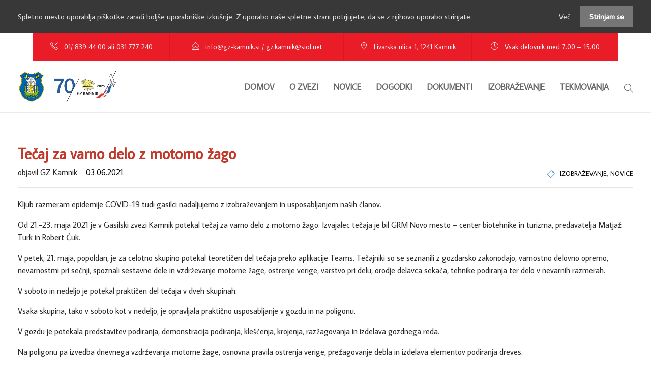

--- FILE ---
content_type: text/html; charset=UTF-8
request_url: https://gz-kamnik.si/tecaj-za-varno-delo-z-motorno-zago/
body_size: 13619
content:
<!DOCTYPE html>
<html lang="sl-SI">
<head>
<meta charset="UTF-8">
<meta name="viewport" content="width=device-width, initial-scale=1">
<title>Tečaj za varno delo z motorno žago &#8211; GASILSKA ZVEZA KAMNIK</title>
<meta name='robots' content='max-image-preview:large' />
<link rel='dns-prefetch' href='//fonts.googleapis.com' />
<link rel='preconnect' href='https://fonts.gstatic.com' crossorigin />
<link rel="alternate" type="application/rss+xml" title="GASILSKA ZVEZA KAMNIK &raquo; Vir" href="https://gz-kamnik.si/feed/" />
<link rel="alternate" type="application/rss+xml" title="GASILSKA ZVEZA KAMNIK &raquo; Vir komentarjev" href="https://gz-kamnik.si/comments/feed/" />
<link rel="alternate" type="text/calendar" title="GASILSKA ZVEZA KAMNIK &raquo; iCal Feed" href="https://gz-kamnik.si/dogodki/?ical=1" />
<link rel="alternate" type="application/rss+xml" title="GASILSKA ZVEZA KAMNIK &raquo; Tečaj za varno delo z motorno žago Vir komentarjev" href="https://gz-kamnik.si/tecaj-za-varno-delo-z-motorno-zago/feed/" />
<link rel="alternate" title="oEmbed (JSON)" type="application/json+oembed" href="https://gz-kamnik.si/wp-json/oembed/1.0/embed?url=https%3A%2F%2Fgz-kamnik.si%2Ftecaj-za-varno-delo-z-motorno-zago%2F" />
<link rel="alternate" title="oEmbed (XML)" type="text/xml+oembed" href="https://gz-kamnik.si/wp-json/oembed/1.0/embed?url=https%3A%2F%2Fgz-kamnik.si%2Ftecaj-za-varno-delo-z-motorno-zago%2F&#038;format=xml" />
<style id='wp-img-auto-sizes-contain-inline-css' type='text/css'>
img:is([sizes=auto i],[sizes^="auto," i]){contain-intrinsic-size:3000px 1500px}
/*# sourceURL=wp-img-auto-sizes-contain-inline-css */
</style>
<link rel='stylesheet' id='twb-open-sans-css' href='https://fonts.googleapis.com/css?family=Open+Sans%3A300%2C400%2C500%2C600%2C700%2C800&#038;display=swap&#038;ver=6.9' type='text/css' media='all' />
<!-- <link rel='stylesheet' id='twbbwg-global-css' href='https://gz-kamnik.si/wp-content/plugins/photo-gallery/booster/assets/css/global.css?ver=1.0.0' type='text/css' media='all' /> -->
<!-- <link rel='stylesheet' id='wp-block-library-css' href='https://gz-kamnik.si/wp-includes/css/dist/block-library/style.min.css?ver=6.9' type='text/css' media='all' /> -->
<link rel="stylesheet" type="text/css" href="//gz-kamnik.si/wp-content/cache/wpfc-minified/kc5ocwl5/aig5.css" media="all"/>
<style id='global-styles-inline-css' type='text/css'>
:root{--wp--preset--aspect-ratio--square: 1;--wp--preset--aspect-ratio--4-3: 4/3;--wp--preset--aspect-ratio--3-4: 3/4;--wp--preset--aspect-ratio--3-2: 3/2;--wp--preset--aspect-ratio--2-3: 2/3;--wp--preset--aspect-ratio--16-9: 16/9;--wp--preset--aspect-ratio--9-16: 9/16;--wp--preset--color--black: #000000;--wp--preset--color--cyan-bluish-gray: #abb8c3;--wp--preset--color--white: #ffffff;--wp--preset--color--pale-pink: #f78da7;--wp--preset--color--vivid-red: #cf2e2e;--wp--preset--color--luminous-vivid-orange: #ff6900;--wp--preset--color--luminous-vivid-amber: #fcb900;--wp--preset--color--light-green-cyan: #7bdcb5;--wp--preset--color--vivid-green-cyan: #00d084;--wp--preset--color--pale-cyan-blue: #8ed1fc;--wp--preset--color--vivid-cyan-blue: #0693e3;--wp--preset--color--vivid-purple: #9b51e0;--wp--preset--gradient--vivid-cyan-blue-to-vivid-purple: linear-gradient(135deg,rgb(6,147,227) 0%,rgb(155,81,224) 100%);--wp--preset--gradient--light-green-cyan-to-vivid-green-cyan: linear-gradient(135deg,rgb(122,220,180) 0%,rgb(0,208,130) 100%);--wp--preset--gradient--luminous-vivid-amber-to-luminous-vivid-orange: linear-gradient(135deg,rgb(252,185,0) 0%,rgb(255,105,0) 100%);--wp--preset--gradient--luminous-vivid-orange-to-vivid-red: linear-gradient(135deg,rgb(255,105,0) 0%,rgb(207,46,46) 100%);--wp--preset--gradient--very-light-gray-to-cyan-bluish-gray: linear-gradient(135deg,rgb(238,238,238) 0%,rgb(169,184,195) 100%);--wp--preset--gradient--cool-to-warm-spectrum: linear-gradient(135deg,rgb(74,234,220) 0%,rgb(151,120,209) 20%,rgb(207,42,186) 40%,rgb(238,44,130) 60%,rgb(251,105,98) 80%,rgb(254,248,76) 100%);--wp--preset--gradient--blush-light-purple: linear-gradient(135deg,rgb(255,206,236) 0%,rgb(152,150,240) 100%);--wp--preset--gradient--blush-bordeaux: linear-gradient(135deg,rgb(254,205,165) 0%,rgb(254,45,45) 50%,rgb(107,0,62) 100%);--wp--preset--gradient--luminous-dusk: linear-gradient(135deg,rgb(255,203,112) 0%,rgb(199,81,192) 50%,rgb(65,88,208) 100%);--wp--preset--gradient--pale-ocean: linear-gradient(135deg,rgb(255,245,203) 0%,rgb(182,227,212) 50%,rgb(51,167,181) 100%);--wp--preset--gradient--electric-grass: linear-gradient(135deg,rgb(202,248,128) 0%,rgb(113,206,126) 100%);--wp--preset--gradient--midnight: linear-gradient(135deg,rgb(2,3,129) 0%,rgb(40,116,252) 100%);--wp--preset--font-size--small: 13px;--wp--preset--font-size--medium: 20px;--wp--preset--font-size--large: 36px;--wp--preset--font-size--x-large: 42px;--wp--preset--spacing--20: 0.44rem;--wp--preset--spacing--30: 0.67rem;--wp--preset--spacing--40: 1rem;--wp--preset--spacing--50: 1.5rem;--wp--preset--spacing--60: 2.25rem;--wp--preset--spacing--70: 3.38rem;--wp--preset--spacing--80: 5.06rem;--wp--preset--shadow--natural: 6px 6px 9px rgba(0, 0, 0, 0.2);--wp--preset--shadow--deep: 12px 12px 50px rgba(0, 0, 0, 0.4);--wp--preset--shadow--sharp: 6px 6px 0px rgba(0, 0, 0, 0.2);--wp--preset--shadow--outlined: 6px 6px 0px -3px rgb(255, 255, 255), 6px 6px rgb(0, 0, 0);--wp--preset--shadow--crisp: 6px 6px 0px rgb(0, 0, 0);}:where(.is-layout-flex){gap: 0.5em;}:where(.is-layout-grid){gap: 0.5em;}body .is-layout-flex{display: flex;}.is-layout-flex{flex-wrap: wrap;align-items: center;}.is-layout-flex > :is(*, div){margin: 0;}body .is-layout-grid{display: grid;}.is-layout-grid > :is(*, div){margin: 0;}:where(.wp-block-columns.is-layout-flex){gap: 2em;}:where(.wp-block-columns.is-layout-grid){gap: 2em;}:where(.wp-block-post-template.is-layout-flex){gap: 1.25em;}:where(.wp-block-post-template.is-layout-grid){gap: 1.25em;}.has-black-color{color: var(--wp--preset--color--black) !important;}.has-cyan-bluish-gray-color{color: var(--wp--preset--color--cyan-bluish-gray) !important;}.has-white-color{color: var(--wp--preset--color--white) !important;}.has-pale-pink-color{color: var(--wp--preset--color--pale-pink) !important;}.has-vivid-red-color{color: var(--wp--preset--color--vivid-red) !important;}.has-luminous-vivid-orange-color{color: var(--wp--preset--color--luminous-vivid-orange) !important;}.has-luminous-vivid-amber-color{color: var(--wp--preset--color--luminous-vivid-amber) !important;}.has-light-green-cyan-color{color: var(--wp--preset--color--light-green-cyan) !important;}.has-vivid-green-cyan-color{color: var(--wp--preset--color--vivid-green-cyan) !important;}.has-pale-cyan-blue-color{color: var(--wp--preset--color--pale-cyan-blue) !important;}.has-vivid-cyan-blue-color{color: var(--wp--preset--color--vivid-cyan-blue) !important;}.has-vivid-purple-color{color: var(--wp--preset--color--vivid-purple) !important;}.has-black-background-color{background-color: var(--wp--preset--color--black) !important;}.has-cyan-bluish-gray-background-color{background-color: var(--wp--preset--color--cyan-bluish-gray) !important;}.has-white-background-color{background-color: var(--wp--preset--color--white) !important;}.has-pale-pink-background-color{background-color: var(--wp--preset--color--pale-pink) !important;}.has-vivid-red-background-color{background-color: var(--wp--preset--color--vivid-red) !important;}.has-luminous-vivid-orange-background-color{background-color: var(--wp--preset--color--luminous-vivid-orange) !important;}.has-luminous-vivid-amber-background-color{background-color: var(--wp--preset--color--luminous-vivid-amber) !important;}.has-light-green-cyan-background-color{background-color: var(--wp--preset--color--light-green-cyan) !important;}.has-vivid-green-cyan-background-color{background-color: var(--wp--preset--color--vivid-green-cyan) !important;}.has-pale-cyan-blue-background-color{background-color: var(--wp--preset--color--pale-cyan-blue) !important;}.has-vivid-cyan-blue-background-color{background-color: var(--wp--preset--color--vivid-cyan-blue) !important;}.has-vivid-purple-background-color{background-color: var(--wp--preset--color--vivid-purple) !important;}.has-black-border-color{border-color: var(--wp--preset--color--black) !important;}.has-cyan-bluish-gray-border-color{border-color: var(--wp--preset--color--cyan-bluish-gray) !important;}.has-white-border-color{border-color: var(--wp--preset--color--white) !important;}.has-pale-pink-border-color{border-color: var(--wp--preset--color--pale-pink) !important;}.has-vivid-red-border-color{border-color: var(--wp--preset--color--vivid-red) !important;}.has-luminous-vivid-orange-border-color{border-color: var(--wp--preset--color--luminous-vivid-orange) !important;}.has-luminous-vivid-amber-border-color{border-color: var(--wp--preset--color--luminous-vivid-amber) !important;}.has-light-green-cyan-border-color{border-color: var(--wp--preset--color--light-green-cyan) !important;}.has-vivid-green-cyan-border-color{border-color: var(--wp--preset--color--vivid-green-cyan) !important;}.has-pale-cyan-blue-border-color{border-color: var(--wp--preset--color--pale-cyan-blue) !important;}.has-vivid-cyan-blue-border-color{border-color: var(--wp--preset--color--vivid-cyan-blue) !important;}.has-vivid-purple-border-color{border-color: var(--wp--preset--color--vivid-purple) !important;}.has-vivid-cyan-blue-to-vivid-purple-gradient-background{background: var(--wp--preset--gradient--vivid-cyan-blue-to-vivid-purple) !important;}.has-light-green-cyan-to-vivid-green-cyan-gradient-background{background: var(--wp--preset--gradient--light-green-cyan-to-vivid-green-cyan) !important;}.has-luminous-vivid-amber-to-luminous-vivid-orange-gradient-background{background: var(--wp--preset--gradient--luminous-vivid-amber-to-luminous-vivid-orange) !important;}.has-luminous-vivid-orange-to-vivid-red-gradient-background{background: var(--wp--preset--gradient--luminous-vivid-orange-to-vivid-red) !important;}.has-very-light-gray-to-cyan-bluish-gray-gradient-background{background: var(--wp--preset--gradient--very-light-gray-to-cyan-bluish-gray) !important;}.has-cool-to-warm-spectrum-gradient-background{background: var(--wp--preset--gradient--cool-to-warm-spectrum) !important;}.has-blush-light-purple-gradient-background{background: var(--wp--preset--gradient--blush-light-purple) !important;}.has-blush-bordeaux-gradient-background{background: var(--wp--preset--gradient--blush-bordeaux) !important;}.has-luminous-dusk-gradient-background{background: var(--wp--preset--gradient--luminous-dusk) !important;}.has-pale-ocean-gradient-background{background: var(--wp--preset--gradient--pale-ocean) !important;}.has-electric-grass-gradient-background{background: var(--wp--preset--gradient--electric-grass) !important;}.has-midnight-gradient-background{background: var(--wp--preset--gradient--midnight) !important;}.has-small-font-size{font-size: var(--wp--preset--font-size--small) !important;}.has-medium-font-size{font-size: var(--wp--preset--font-size--medium) !important;}.has-large-font-size{font-size: var(--wp--preset--font-size--large) !important;}.has-x-large-font-size{font-size: var(--wp--preset--font-size--x-large) !important;}
/*# sourceURL=global-styles-inline-css */
</style>
<style id='classic-theme-styles-inline-css' type='text/css'>
/*! This file is auto-generated */
.wp-block-button__link{color:#fff;background-color:#32373c;border-radius:9999px;box-shadow:none;text-decoration:none;padding:calc(.667em + 2px) calc(1.333em + 2px);font-size:1.125em}.wp-block-file__button{background:#32373c;color:#fff;text-decoration:none}
/*# sourceURL=/wp-includes/css/classic-themes.min.css */
</style>
<!-- <link rel='stylesheet' id='bwg_fonts-css' href='https://gz-kamnik.si/wp-content/plugins/photo-gallery/css/bwg-fonts/fonts.css?ver=0.0.1' type='text/css' media='all' /> -->
<!-- <link rel='stylesheet' id='sumoselect-css' href='https://gz-kamnik.si/wp-content/plugins/photo-gallery/css/sumoselect.min.css?ver=3.4.6' type='text/css' media='all' /> -->
<!-- <link rel='stylesheet' id='mCustomScrollbar-css' href='https://gz-kamnik.si/wp-content/plugins/photo-gallery/css/jquery.mCustomScrollbar.min.css?ver=3.1.5' type='text/css' media='all' /> -->
<link rel="stylesheet" type="text/css" href="//gz-kamnik.si/wp-content/cache/wpfc-minified/8tjiqxfl/bv9u.css" media="all"/>
<link rel='stylesheet' id='bwg_googlefonts-css' href='https://fonts.googleapis.com/css?family=Ubuntu&#038;subset=greek,latin,greek-ext,vietnamese,cyrillic-ext,latin-ext,cyrillic' type='text/css' media='all' />
<!-- <link rel='stylesheet' id='bwg_frontend-css' href='https://gz-kamnik.si/wp-content/plugins/photo-gallery/css/styles.min.css?ver=1.8.35' type='text/css' media='all' /> -->
<link rel="stylesheet" type="text/css" href="//gz-kamnik.si/wp-content/cache/wpfc-minified/e2k8kg6w/aig5.css" media="all"/>
<link rel='stylesheet' id='josefin-sans-css' href='https://fonts.googleapis.com/css2?family=Josefin+Sans%3Aital%2Cwght%400%2C300%3B0%2C400%3B0%2C500%3B0%2C600%3B0%2C700%3B1%2C300%3B1%2C400%3B1%2C500%3B1%2C600%3B1%2C700&#038;display=swap&#038;ver=6.9' type='text/css' media='all' />
<link rel='stylesheet' id='average-sans-css' href='https://fonts.googleapis.com/css2?family=Average+Sans%3Aital%2Cwght%400%2C300%3B0%2C400%3B0%2C500%3B0%2C600%3B0%2C700%3B1%2C300%3B1%2C400%3B1%2C500%3B1%2C600%3B1%2C700&#038;display=swap&#038;ver=6.9' type='text/css' media='all' />
<link rel='stylesheet' id='montserrat-css' href='https://fonts.googleapis.com/css2?family=Montserrat%3Aital%2Cwght%400%2C300%3B0%2C400%3B0%2C500%3B0%2C600%3B0%2C700%3B1%2C300%3B1%2C400%3B1%2C500%3B1%2C600%3B1%2C700&#038;display=swap&#038;ver=6.9' type='text/css' media='all' />
<link rel='stylesheet' id='exo-css' href='https://fonts.googleapis.com/css2?family=Exo%3Aital%2Cwght%400%2C300%3B0%2C400%3B0%2C500%3B0%2C600%3B0%2C700%3B1%2C300%3B1%2C400%3B1%2C500%3B1%2C600%3B1%2C700&#038;display=swap&#038;ver=6.9' type='text/css' media='all' />
<!-- <link rel='stylesheet' id='bootstrap-css' href='https://gz-kamnik.si/wp-content/themes/jevelin/css/plugins/bootstrap.min.css?ver=3.3.4' type='text/css' media='all' /> -->
<!-- <link rel='stylesheet' id='jevelin-plugins-css' href='https://gz-kamnik.si/wp-content/themes/jevelin/css/plugins.css?ver=6.9' type='text/css' media='all' /> -->
<!-- <link rel='stylesheet' id='jevelin-shortcodes-css' href='https://gz-kamnik.si/wp-content/themes/jevelin/css/shortcodes.css?ver=6.9' type='text/css' media='all' /> -->
<!-- <link rel='stylesheet' id='jevelin-styles-css' href='https://gz-kamnik.si/wp-content/themes/jevelin/style.css?ver=6.9' type='text/css' media='all' /> -->
<!-- <link rel='stylesheet' id='jevelin-responsive-css' href='https://gz-kamnik.si/wp-content/themes/jevelin/css/responsive.css?ver=6.9' type='text/css' media='all' /> -->
<link rel="stylesheet" type="text/css" href="//gz-kamnik.si/wp-content/cache/wpfc-minified/jy4kros8/7qd3m.css" media="all"/>
<style id='jevelin-responsive-inline-css' type='text/css'>
.cf7-required:after,.woocommerce ul.products li.product a h3:hover,.woocommerce ul.products li.product ins,.post-title h2:hover,.sh-team:hover .sh-team-role,.sh-team-style4 .sh-team-role,.sh-team-style4 .sh-team-icon:hover i,.sh-header-search-submit,.woocommerce .woocommerce-tabs li.active a,.woocommerce .required,.sh-recent-products .woocommerce .star-rating span::before,.woocommerce .woocomerce-styling .star-rating span::before,.sh-jevelin-style3.woocommerce .product .product_meta .posted_in a,.sh-jevelin-style3 .sh-increase-numbers span:hover,.woocommerce div.product p.price,.woocomerce-styling li.product .amount,.post-format-icon,.sh-accent-color,.sh-blog-tag-item:hover h6,ul.page-numbers a:hover,.sh-portfolio-single-info-item i,.sh-filter-item.active,.sh-filter-item:hover,.sh-nav .sh-nav-cart li.menu-item-cart .mini_cart_item .amount,.sh-pricing-button-style3,#sidebar a:not(.sh-social-widgets-item):hover,.logged-in-as a:hover,.woocommerce table.shop_table.cart a:hover,.wrap-forms sup:before,.sh-comment-date a:hover,.reply a.comment-edit-link,.comment-respond #cancel-comment-reply-link,.sh-portfolio-title:hover,.sh-portfolio-single-related-mini h5:hover,.sh-header-top-10 .header-contacts-details-large-icon i,.sh-unyson-frontend-test.active,.plyr--full-ui input[type=range],.woocommerce td.woocommerce-grouped-product-list-item__label a:hover,.sh-accent-color-hover:hover {color: ea1c28!important;}.woocommerce p.stars.selected a:not(.active),.woocommerce p.stars.selected a.active,.sh-jevelin-style3 .woocommerce-form-coupon-toggle .sh-alert,.sh-jevelin-style3 .woocommerce-progress.step1 .woocommerce-header-item-cart,.sh-jevelin-style3 .woocommerce-progress.step2 .woocommerce-header-item-checkout,.sh-dropcaps-full-square,.sh-dropcaps-full-square-border,.masonry2 .post-content-container a.post-meta-comments:hover,.sh-header-builder-edit:hover {background-color: ea1c28;}.contact-form input[type="submit"],.sh-back-to-top:hover,.sh-dropcaps-full-square-tale,.sh-404-button,.woocommerce .wc-forward,.woocommerce .checkout-button,.woocommerce div.product form.cart button,.woocommerce .button:not(.add_to_cart_button),.sh-blog-tag-item,.sh-comments .submit,.sh-sidebar-search-active .search-field,.sh-nav .sh-nav-cart .buttons a.checkout,ul.page-numbers .current,ul.page-numbers .current:hover,.post-background,.post-item .post-category .post-category-list,.cart-icon span,.comment-input-required,.widget_tag_cloud a:hover,.widget_product_tag_cloud a:hover,.woocommerce #respond input#submit,.sh-portfolio-overlay1-bar,.sh-pricing-button-style4,.sh-pricing-button-style11,.sh-revslider-button2,.sh-portfolio-default2 .sh-portfolio-title,.sh-recent-posts-widgets-count,.sh-filter-item.active:after,.blog-style-largedate .post-comments,.sh-video-player-style1 .sh-video-player-image-play,.sh-video-player-style2 .sh-video-player-image-play:hover,.sh-video-player-style2 .sh-video-player-image-play:focus,.woocommerce .woocommerce-tabs li a:after,.sh-image-gallery .slick-dots li.slick-active button,.sh-recent-posts-carousel .slick-dots li.slick-active button,.sh-recent-products-carousel .slick-dots li.slick-active button,.sh-settings-container-bar .sh-progress-status-value,.post-password-form input[type="submit"],.wpcf7-form .wpcf7-submit,.sh-portfolio-filter-style3 .sh-filter-item.active .sh-filter-item-content,.sh-portfolio-filter-style4 .sh-filter-item:hover .sh-filter-item-content,.sh-woocommerce-categories-count,.sh-woocommerce-products-style2 .woocommerce ul.products li.product .add_to_cart_button:hover,.woocomerce-styling.sh-woocommerce-products-style2 ul.products li.product .add_to_cart_button:hover,.sh-icon-group-style2 .sh-icon-group-item:hover,.sh-text-background,.plyr--audio .plyr__control.plyr__tab-focus,.plyr--audio .plyr__control:hover,.plyr--audio .plyr__control[aria-expanded=true],.sh-jevelin-style3 .widget_price_filter .ui-slider .ui-slider-range {background-color: ea1c28!important;}.sh-cf7-style4 form input:not(.wpcf7-submit):focus {border-bottom-color: ea1c28;}::selection {background-color: ea1c28!important;color: #fff;}::-moz-selection {background-color: ea1c28!important;color: #fff;}.woocommerce .woocommerce-tabs li.active a {border-bottom-color: ea1c28!important;}#header-quote,.sh-dropcaps-full-square-tale:after,.sh-blog-tag-item:after,.widget_tag_cloud a:hover:after,.widget_product_tag_cloud a:hover:after {border-left-color: ea1c28!important;}.cart-icon .cart-icon-triangle-color {border-right-color: ea1c28!important;}.sh-back-to-top:hover,.widget_price_filter .ui-slider .ui-slider-handle,.sh-sidebar-search-active .search-field:hover,.sh-sidebar-search-active .search-field:focus,.sh-cf7-style2 form p input:not(.wpcf7-submit):focus,.sh-cf7-style2 form p textarea:focus,.sh-jevelin-style3 .order-total .woocommerce-Price-amount {border-color: ea1c28!important;}.post-item .post-category .arrow-right {border-left-color: ea1c28;}.woocommerce .wc-forward:hover,.woocommerce .button:not(.add_to_cart_button):hover,.woocommerce .checkout-button:hover,.woocommerce #respond input#submit:hover,.contact-form input[type="submit"]:hover,.wpcf7-form .wpcf7-submit:hover,.sh-video-player-image-play:hover,.sh-404-button:hover,.post-password-form input[type="submit"],.sh-pricing-button-style11:hover,.sh-revslider-button2.spacing-animation:not(.inverted):hover {background-color: #ea1c28!important;}.sh-cf7-unyson form .wpcf7-submit {background-size: 200% auto;background-image: linear-gradient(to right, ea1c28 , #ea1c28, #ea1c28);}.sh-mini-overlay-container,.sh-portfolio-overlay-info-box,.sh-portfolio-overlay-bottom .sh-portfolio-icon,.sh-portfolio-overlay-bottom .sh-portfolio-text,.sh-portfolio-overlay2-bar,.sh-portfolio-overlay2-data,.sh-portfolio-overlay3-data {background-color: rgba(234,28,40,0.75)!important;}.woocommerce-progress {background-color: rgba(234,28,40,0.07);}.woocommerce-progress-item {color: rgba(234,28,40,0.5);}.sh-jevelin-style3 .sh-increase-numbers span:hover,.widget_price_filter .price_slider_wrapper .ui-widget-content {background-color: rgba(234,28,40,0.12)!important;}.widget_price_filter .ui-slider .ui-slider-range {background-color: rgba(234,28,40,0.5)!important;}.sh-team-social-overlay2 .sh-team-image:hover .sh-team-overlay2,.sh-overlay-style1,.sh-portfolio-overlay4 {background-color: rgba(234,28,40,0.8)!important;}.sh-header .sh-nav > .current_page_item > a,.sh-header .sh-nav > .current-menu-ancestor > a,.sh-header .sh-nav > .current-menu-item > a,.sh-header-left-side .sh-nav > .current_page_item > a {color: #ea1c28!important;}.sh-popover-mini:not(.sh-popover-mini-dark) {background-color: ea1c28;}.sh-popover-mini:not(.sh-popover-mini-dark):before {border-color: transparent transparent ea1c28 ea1c28!important;}.sh-footer .sh-footer-widgets a:hover,.sh-footer .sh-footer-widgets li a:hover,.sh-footer .sh-footer-widgets h6:hover {color: #ea1c28;}
/*# sourceURL=jevelin-responsive-inline-css */
</style>
<!-- <link rel='stylesheet' id='jevelin-ie-css' href='https://gz-kamnik.si/wp-content/themes/jevelin/css/ie.css?ver=6.9' type='text/css' media='all' /> -->
<!-- <link rel='stylesheet' id='jevelin-font-awesome-css' href='https://gz-kamnik.si/wp-content/themes/jevelin/assets/plugins/font-awesome-4/font-awesome.min.css?ver=6.9' type='text/css' media='all' /> -->
<!-- <link rel='stylesheet' id='jevelin-theme-settings-css' href='https://gz-kamnik.si/wp-content/uploads/jevelin-dynamic-styles.css?ver=150560664' type='text/css' media='all' /> -->
<!-- <link rel='stylesheet' id='plyr-css' href='https://gz-kamnik.si/wp-content/themes/jevelin/css/plugins/plyr.css?ver=6.9' type='text/css' media='all' /> -->
<link rel="stylesheet" type="text/css" href="//gz-kamnik.si/wp-content/cache/wpfc-minified/lx8wbfbu/atbr.css" media="all"/>
<link rel='stylesheet' id='jevelin-default-font-css' href='https://fonts.googleapis.com/css?family=Raleway%3A400%2C700&#038;ver=6.9' type='text/css' media='all' />
<link rel='stylesheet' id='jevelin-default-font2-css' href='https://fonts.googleapis.com/css?family=Montserrat%3A400%2C700&#038;ver=6.9' type='text/css' media='all' />
<link rel="preload" as="style" href="https://fonts.googleapis.com/css?family=Exo:400,700&#038;display=swap&#038;ver=1762095956" /><link rel="stylesheet" href="https://fonts.googleapis.com/css?family=Exo:400,700&#038;display=swap&#038;ver=1762095956" media="print" onload="this.media='all'"><noscript><link rel="stylesheet" href="https://fonts.googleapis.com/css?family=Exo:400,700&#038;display=swap&#038;ver=1762095956" /></noscript><script src='//gz-kamnik.si/wp-content/cache/wpfc-minified/jqe45j9s/aig5.js' type="text/javascript"></script>
<!-- <script type="text/javascript" src="https://gz-kamnik.si/wp-includes/js/jquery/jquery.min.js?ver=3.7.1" id="jquery-core-js"></script> -->
<!-- <script type="text/javascript" src="https://gz-kamnik.si/wp-includes/js/jquery/jquery-migrate.min.js?ver=3.4.1" id="jquery-migrate-js"></script> -->
<!-- <script type="text/javascript" src="https://gz-kamnik.si/wp-content/plugins/photo-gallery/booster/assets/js/circle-progress.js?ver=1.2.2" id="twbbwg-circle-js"></script> -->
<script type="text/javascript" id="twbbwg-global-js-extra">
/* <![CDATA[ */
var twb = {"nonce":"56aea24697","ajax_url":"https://gz-kamnik.si/wp-admin/admin-ajax.php","plugin_url":"https://gz-kamnik.si/wp-content/plugins/photo-gallery/booster","href":"https://gz-kamnik.si/wp-admin/admin.php?page=twbbwg_photo-gallery"};
var twb = {"nonce":"56aea24697","ajax_url":"https://gz-kamnik.si/wp-admin/admin-ajax.php","plugin_url":"https://gz-kamnik.si/wp-content/plugins/photo-gallery/booster","href":"https://gz-kamnik.si/wp-admin/admin.php?page=twbbwg_photo-gallery"};
//# sourceURL=twbbwg-global-js-extra
/* ]]> */
</script>
<script src='//gz-kamnik.si/wp-content/cache/wpfc-minified/9hsf95vk/bvjs.js' type="text/javascript"></script>
<!-- <script type="text/javascript" src="https://gz-kamnik.si/wp-content/plugins/photo-gallery/booster/assets/js/global.js?ver=1.0.0" id="twbbwg-global-js"></script> -->
<!-- <script type="text/javascript" src="https://gz-kamnik.si/wp-content/plugins/photo-gallery/js/jquery.sumoselect.min.js?ver=3.4.6" id="sumoselect-js"></script> -->
<!-- <script type="text/javascript" src="https://gz-kamnik.si/wp-content/plugins/photo-gallery/js/tocca.min.js?ver=2.0.9" id="bwg_mobile-js"></script> -->
<!-- <script type="text/javascript" src="https://gz-kamnik.si/wp-content/plugins/photo-gallery/js/jquery.mCustomScrollbar.concat.min.js?ver=3.1.5" id="mCustomScrollbar-js"></script> -->
<!-- <script type="text/javascript" src="https://gz-kamnik.si/wp-content/plugins/photo-gallery/js/jquery.fullscreen.min.js?ver=0.6.0" id="jquery-fullscreen-js"></script> -->
<script type="text/javascript" id="bwg_frontend-js-extra">
/* <![CDATA[ */
var bwg_objectsL10n = {"bwg_field_required":"field is required.","bwg_mail_validation":"This is not a valid email address.","bwg_search_result":"There are no images matching your search.","bwg_select_tag":"Select Tag","bwg_order_by":"Order By","bwg_search":"Search","bwg_show_ecommerce":"Show Ecommerce","bwg_hide_ecommerce":"Hide Ecommerce","bwg_show_comments":"Show Comments","bwg_hide_comments":"Hide Comments","bwg_restore":"Restore","bwg_maximize":"Maximize","bwg_fullscreen":"Fullscreen","bwg_exit_fullscreen":"Exit Fullscreen","bwg_search_tag":"SEARCH...","bwg_tag_no_match":"No tags found","bwg_all_tags_selected":"All tags selected","bwg_tags_selected":"tags selected","play":"Play","pause":"Pause","is_pro":"","bwg_play":"Play","bwg_pause":"Pause","bwg_hide_info":"Hide info","bwg_show_info":"Show info","bwg_hide_rating":"Hide rating","bwg_show_rating":"Show rating","ok":"Ok","cancel":"Cancel","select_all":"Select all","lazy_load":"0","lazy_loader":"https://gz-kamnik.si/wp-content/plugins/photo-gallery/images/ajax_loader.png","front_ajax":"0","bwg_tag_see_all":"see all tags","bwg_tag_see_less":"see less tags"};
//# sourceURL=bwg_frontend-js-extra
/* ]]> */
</script>
<script src='//gz-kamnik.si/wp-content/cache/wpfc-minified/hbrjpxh/aig5.js' type="text/javascript"></script>
<!-- <script type="text/javascript" src="https://gz-kamnik.si/wp-content/plugins/photo-gallery/js/scripts.min.js?ver=1.8.35" id="bwg_frontend-js"></script> -->
<!-- <script type="text/javascript" src="https://gz-kamnik.si/wp-content/themes/jevelin/js/plugins.js?ver=6.9" id="jevelin-plugins-js"></script> -->
<script type="text/javascript" id="jevelin-scripts-js-extra">
/* <![CDATA[ */
var jevelin_loadmore_posts = {"ajax_url":"https://gz-kamnik.si/wp-admin/admin-ajax.php"};
var jevelin = {"page_loader":"0","notice":"enable","header_animation_dropdown_delay":"0","header_animation_dropdown":"linear","header_animation_dropdown_speed":"0","lightbox_opacity":"0.88","lightbox_transition":"none","lightbox_window_max_width":"1200","lightbox_window_max_height":"1200","lightbox_window_size":"0.8","page_numbers_prev":"Previous","page_numbers_next":"Naprej","rtl_support":"","footer_parallax":"1","one_pager":"","wc_lightbox":"jevelin","quantity_button":"on","anchor_scroll_speed":"1000"};
//# sourceURL=jevelin-scripts-js-extra
/* ]]> */
</script>
<script src='//gz-kamnik.si/wp-content/cache/wpfc-minified/foql84xv/7qd3m.js' type="text/javascript"></script>
<!-- <script type="text/javascript" src="https://gz-kamnik.si/wp-content/themes/jevelin/js/scripts.js?ver=6.9" id="jevelin-scripts-js"></script> -->
<!-- <script type="text/javascript" src="https://gz-kamnik.si/wp-content/themes/jevelin/js/plugins/plyr.min.js?ver=6.9" id="plyr-js"></script> -->
<script></script><link rel="https://api.w.org/" href="https://gz-kamnik.si/wp-json/" /><link rel="alternate" title="JSON" type="application/json" href="https://gz-kamnik.si/wp-json/wp/v2/posts/3387" /><link rel="EditURI" type="application/rsd+xml" title="RSD" href="https://gz-kamnik.si/xmlrpc.php?rsd" />
<meta name="generator" content="WordPress 6.9" />
<link rel="canonical" href="https://gz-kamnik.si/tecaj-za-varno-delo-z-motorno-zago/" />
<link rel='shortlink' href='https://gz-kamnik.si/?p=3387' />
<meta name="generator" content="Redux 4.5.10" /><meta name="tec-api-version" content="v1"><meta name="tec-api-origin" content="https://gz-kamnik.si"><link rel="alternate" href="https://gz-kamnik.si/wp-json/tribe/events/v1/" /><meta name="generator" content="Powered by WPBakery Page Builder - drag and drop page builder for WordPress."/>
<meta name="generator" content="Powered by Slider Revolution 6.5.24 - responsive, Mobile-Friendly Slider Plugin for WordPress with comfortable drag and drop interface." />
<link rel="icon" href="https://gz-kamnik.si/wp-content/uploads/2019/06/grb-gz-kamnik-150x150.png" sizes="32x32" />
<link rel="icon" href="https://gz-kamnik.si/wp-content/uploads/2019/06/grb-gz-kamnik-300x300.png" sizes="192x192" />
<link rel="apple-touch-icon" href="https://gz-kamnik.si/wp-content/uploads/2019/06/grb-gz-kamnik-300x300.png" />
<meta name="msapplication-TileImage" content="https://gz-kamnik.si/wp-content/uploads/2019/06/grb-gz-kamnik-300x300.png" />
<script>function setREVStartSize(e){
//window.requestAnimationFrame(function() {
window.RSIW = window.RSIW===undefined ? window.innerWidth : window.RSIW;
window.RSIH = window.RSIH===undefined ? window.innerHeight : window.RSIH;
try {
var pw = document.getElementById(e.c).parentNode.offsetWidth,
newh;
pw = pw===0 || isNaN(pw) || (e.l=="fullwidth" || e.layout=="fullwidth") ? window.RSIW : pw;
e.tabw = e.tabw===undefined ? 0 : parseInt(e.tabw);
e.thumbw = e.thumbw===undefined ? 0 : parseInt(e.thumbw);
e.tabh = e.tabh===undefined ? 0 : parseInt(e.tabh);
e.thumbh = e.thumbh===undefined ? 0 : parseInt(e.thumbh);
e.tabhide = e.tabhide===undefined ? 0 : parseInt(e.tabhide);
e.thumbhide = e.thumbhide===undefined ? 0 : parseInt(e.thumbhide);
e.mh = e.mh===undefined || e.mh=="" || e.mh==="auto" ? 0 : parseInt(e.mh,0);
if(e.layout==="fullscreen" || e.l==="fullscreen")
newh = Math.max(e.mh,window.RSIH);
else{
e.gw = Array.isArray(e.gw) ? e.gw : [e.gw];
for (var i in e.rl) if (e.gw[i]===undefined || e.gw[i]===0) e.gw[i] = e.gw[i-1];
e.gh = e.el===undefined || e.el==="" || (Array.isArray(e.el) && e.el.length==0)? e.gh : e.el;
e.gh = Array.isArray(e.gh) ? e.gh : [e.gh];
for (var i in e.rl) if (e.gh[i]===undefined || e.gh[i]===0) e.gh[i] = e.gh[i-1];
var nl = new Array(e.rl.length),
ix = 0,
sl;
e.tabw = e.tabhide>=pw ? 0 : e.tabw;
e.thumbw = e.thumbhide>=pw ? 0 : e.thumbw;
e.tabh = e.tabhide>=pw ? 0 : e.tabh;
e.thumbh = e.thumbhide>=pw ? 0 : e.thumbh;
for (var i in e.rl) nl[i] = e.rl[i]<window.RSIW ? 0 : e.rl[i];
sl = nl[0];
for (var i in nl) if (sl>nl[i] && nl[i]>0) { sl = nl[i]; ix=i;}
var m = pw>(e.gw[ix]+e.tabw+e.thumbw) ? 1 : (pw-(e.tabw+e.thumbw)) / (e.gw[ix]);
newh =  (e.gh[ix] * m) + (e.tabh + e.thumbh);
}
var el = document.getElementById(e.c);
if (el!==null && el) el.style.height = newh+"px";
el = document.getElementById(e.c+"_wrapper");
if (el!==null && el) {
el.style.height = newh+"px";
el.style.display = "block";
}
} catch(e){
console.log("Failure at Presize of Slider:" + e)
}
//});
};</script>
<noscript><style> .wpb_animate_when_almost_visible { opacity: 1; }</style></noscript><style id="yellow-pencil">
/*
The following CSS codes are created by the YellowPencil plugin.
https://yellowpencil.waspthemes.com/
*/
.sh-nav-left .sub-menu a{font-family:'Josefin Sans', sans-serif;font-weight:300;font-size:16px !important;}.sh-nav-left > .menu-item > a{line-height:20px !important;font-family:'Josefin Sans', sans-serif;text-transform:uppercase !important;font-size:16px !important;text-indent:45px;font-weight:600 !important;}#wrapper .sh-footer .sh-footer-widgets{padding-bottom:40px;padding-top:40px;font-family:'Josefin Sans', sans-serif;color:#d3e6f7;font-size:inherit;position:relative;opacity:0.86;}.sh-footer-widgets .sh-footer-columns .widget-item{font-family:'Josefin Sans', sans-serif;position:relative;top:-10px;}.header-contacts-item .header-contacts-details-large .header-contacts-details-large-content{font-family:'Josefin Sans', sans-serif;}.sh-section .fw-row{text-shadow:none !important;}.sh-footer-columns a img{bottom:22px;left:-5px;position:relative;top:-21px !important;}.blog-list .post-item p{font-size:16px !important;}.blog-list .post-item .post-meta-date{font-family:'Average Sans', sans-serif;font-weight:300;}.blog-list .post-item h2{font-family:'Montserrat', sans-serif;font-weight:600;letter-spacing:0.8px;}.sh-copyrights .sh-table-full .sh-table-cell{font-family:'Average Sans', sans-serif;font-weight:300;font-size:11px;position:relative;right:10px;}.sh-footer-columns .textwidget p{font-family:'Average Sans', sans-serif;font-weight:100;}.sh-footer-columns .widget-item .widget-title{font-weight:400;}#wp-calendar caption{font-family:'Josefin Sans', sans-serif;font-weight:300;}#sidebar ul a{font-family:'Josefin Sans', sans-serif;font-weight:300;}#sidebar ul li{font-family:'Josefin Sans', sans-serif;font-weight:300;}#wp-calendar tr th{font-family:'Josefin Sans', sans-serif;font-weight:600;}.sh-section-c47886d4a4e1e211f8f9223e97f31f12 .size-s span{font-family:'Josefin Sans', sans-serif;font-size:24px;}.sh-section-c47886d4a4e1e211f8f9223e97f31f12 .sh-button-medium span{font-family:'Josefin Sans', sans-serif;font-size:17px;}.sh-section-fb8e692f14a593bef22309e96bf58387 .sh-table p{font-family:'Josefin Sans', sans-serif;font-weight:300;font-size:16px;}.sh-section-fb8e692f14a593bef22309e96bf58387 .sh-table span{font-family:'Josefin Sans', sans-serif;}.sh-section-fb8e692f14a593bef22309e96bf58387 .sh-table .post-month{font-family:'Josefin Sans', sans-serif;}#contacts .sh-column a{font-family:'Josefin Sans', sans-serif;font-size:19px;}#contacts .sh-column p{font-family:'Josefin Sans', sans-serif;font-weight:300;font-size:16px;}.sh-section-fb8e692f14a593bef22309e96bf58387 .sh-column{font-family:'Josefin Sans', sans-serif;}#content .sh-section-3085443bdf8dee3108eafe95f6ac6a42{height:1005px;}.sh-section-3085443bdf8dee3108eafe95f6ac6a42 p{font-family:'Josefin Sans', sans-serif;font-weight:300;}.sh-section-3085443bdf8dee3108eafe95f6ac6a42 .post-meta-comments span{font-family:'Josefin Sans', sans-serif;}.blog-single .post-item .post-container{font-family:'Josefin Sans', sans-serif;font-weight:300;font-size:16px;}.post-meta-data .post-meta-author a{font-weight:300;}.blog-list .post-meta-author a{font-family:'Average Sans', sans-serif;}#content .sh-section-visibility-everywhere{color:rgba(0,0,0,0.68);}#header-navigation .sh-nav-container{width:1426px;display:inline;}div .icon-arrow-up{-webkit-transform:translatex(785px) translatey(769px);-ms-transform:translatex(785px) translatey(769px);transform:translatex(785px) translatey(769px);background-color:#f32020 !important;}#page-container .sh-footer .sh-footer-widgets{padding-top:71px;padding-bottom:51px;-webkit-transform:translatex(0px) translatey(0px);-ms-transform:translatex(0px) translatey(0px);transform:translatex(0px) translatey(0px);}.vc_pageable-slide-wrapper h4 .vc_gitem-link{font-family:'Exo', sans-serif;}.vc_pageable-slide-wrapper .vc_custom_1748023937669 p{-webkit-transform:translatex(0px) translatey(0px);-ms-transform:translatex(0px) translatey(0px);transform:translatex(0px) translatey(0px);}.tribe-events-widget-events-list .tribe-events-widget-events-list__header h2{font-family:'Exo', sans-serif;font-weight:700;font-size:28px;line-height:32px !important;text-decoration:none;}.tribe-events-widget-events-list__events .hentry a{font-family:'Exo', sans-serif;font-size:22px;color:#e74c3c;display:inline-block;-webkit-transform:translatex(0px) translatey(0px) !important;-ms-transform:translatex(0px) translatey(0px) !important;transform:translatex(0px) translatey(0px) !important;}.tribe-events-widget-events-list__events .tribe-common-g-col .tribe-events-widget-events-list__event-date-tag-daynum{color:#2980b9;}.tribe-events-widget-events-list__events .hentry .tribe-common-c-svgicon{color:#e74c3c;}.tribe-events-widget-events-list .tribe-events-widget-events-list__view-more a{color:#e74c3c;}.tribe-events-widget-events-list__events .hentry a:visited{color:#e74c3c;}.tribe-events-widget-events-list__events .hentry a:link{color:#e74c3c;}.tribe-events-widget-events-list__events .hentry .tribe-events-widget-events-list__event-datetime{font-family:'Exo', sans-serif;}#page-container .sh-page-notice .container .sh-table .sh-table-cell{-webkit-transform:translatex(0px) translatey(0px) !important;-ms-transform:translatex(0px) translatey(0px) !important;transform:translatex(0px) translatey(0px) !important;}#page-container .sh-page-notice .sh-table-cell{font-size:15px;}#page-container div .sh-header-top{background-size:cover;}.primary-desktop .sh-header-top .container{background-color:#ea1c28;}.sh-header-top .sh-table{background-color:#ea1c28;}.sh-header-top .sh-table .header-contacts{color:#ecf0f1;}.header-contacts .header-contacts-item span{color:#ecf0f1;}@media (max-width:640px){.sh-header-mobile-navigation .sh-page-notice .sh-table-cell{font-size:13px !important;}.sh-header-mobile-navigation .sh-table .sh-page-notice-button{font-size:10px;padding-left:8px;padding-right:8px;padding-top:0px;padding-bottom:0px;}}@media (min-width:800px){.sh-section-fb8e692f14a593bef22309e96bf58387 .sh-column{padding-top:20px;}#content .sh-section-3085443bdf8dee3108eafe95f6ac6a42{padding-bottom:25px;}}@media (min-width:1260px){.primary-desktop .sh-header-top .container{min-width:0px !important;}}.blog-single .post-item h1{color:#c0392b;}.post-meta-data .post-meta-comments span{font-family:'Average Sans', sans-serif;color:#2980b9;}.blog-single .post-item .post-container{font-family:'Average Sans', sans-serif;font-weight:300;color:rgba(0,0,0,0.84);line-height:1em;font-size:16px;padding-left:0px;margin-left:0px;}.blog-single .post-item .post-content{font-weight:300;font-style:normal;}
</style><!-- <link rel='stylesheet' id='rs-plugin-settings-css' href='https://gz-kamnik.si/wp-content/plugins/revslider/public/assets/css/rs6.css?ver=6.5.24' type='text/css' media='all' /> -->
<link rel="stylesheet" type="text/css" href="//gz-kamnik.si/wp-content/cache/wpfc-minified/241kx0l6/atbr.css" media="all"/>
<style id='rs-plugin-settings-inline-css' type='text/css'>
#rs-demo-id {}
/*# sourceURL=rs-plugin-settings-inline-css */
</style>
</head>
<body class="wp-singular post-template-default single single-post postid-3387 single-format-standard wp-theme-jevelin non-logged-in tribe-no-js wpb-js-composer js-comp-ver-8.6.1 vc_responsive singular sh-header-mobile-spacing-compact sh-body-header-sticky sh-footer-parallax carousel-dot-style2 carousel-dot-spacing-5px carousel-dot-size-small sh-page-notice-enabled">
<div  id="header-search" class="sh-header-search">
<div class="sh-table-full">
<div class="sh-table-cell">
<div class="line-test">
<div class="container">
<form method="get" class="sh-header-search-form" action="https://gz-kamnik.si/">
<input type="search" class="sh-header-search-input" placeholder="Iskanje na strani" value="" name="s" required />
<button type="submit" class="sh-header-search-submit">
<i class="icon-magnifier"></i>
</button>
<div class="sh-header-search-close close-header-search">
<i class="ti-close"></i>
</div>
</form>
</div>
</div>
</div>
</div>
</div>
<div id="page-container" class="">
<div class="sh-page-notice">
<div class="container">
<div class="sh-table">
<div class="sh-table-cell">
Spletno mesto uporablja piškotke zaradi boljše uporabniške izkušnje. Z uporabo naše spletne strani potrjujete, da se z njihovo uporabo strinjate.				</div>
<div class="sh-table-cell text-right">
<a href="https://gz-kamnik.si/zasebnost">
Več						</a>
<a href="#" class="sh-page-notice-button">
Strinjam se						</a>
</div>
</div>
</div>
</div>
<div role="banner" itemscope="itemscope" itemtype="http://schema.org/WPHeader">
<header class="primary-mobile">
<div id="header-mobile" class="sh-header-mobile sh-sticky-mobile-header">
<div class="sh-header-mobile-navigation">
<div class="sh-page-notice">
<div class="container">
<div class="sh-table">
<div class="sh-table-cell">
Spletno mesto uporablja piškotke zaradi boljše uporabniške izkušnje. Z uporabo naše spletne strani potrjujete, da se z njihovo uporabo strinjate.				</div>
<div class="sh-table-cell text-right">
<a href="https://gz-kamnik.si/zasebnost">
Več						</a>
<a href="#" class="sh-page-notice-button">
Strinjam se						</a>
</div>
</div>
</div>
</div>
<div class="container">
<div class="sh-table">
<div class="sh-table-cell sh-group">
<div class="header-logo sh-group-equal">
<a href="https://gz-kamnik.si/" class="header-logo-container sh-table-small" rel="home">
<div class="sh-table-cell">
<img class="sh-standard-logo" src="https://gz-kamnik.si/wp-content/uploads/2021/11/LOGO_70let_GZ-OBCINA200.png" alt="GASILSKA ZVEZA KAMNIK" height="78" />
<img class="sh-sticky-logo" src="https://gz-kamnik.si/wp-content/uploads/2021/11/LOGO_70let_GZ-OBCINA200.png" alt="GASILSKA ZVEZA KAMNIK" height="78" />
<img class="sh-light-logo" src="https://gz-kamnik.si/wp-content/uploads/2021/11/LOGO_70let_GZ-OBCINA200.png" alt="GASILSKA ZVEZA KAMNIK" height="78" />
</div>
</a>
</div>
</div>
<div class="sh-table-cell">
<nav id="header-navigation-mobile" class="header-standard-position">
<div class="sh-nav-container">
<ul class="sh-nav">
<li class="menu-item sh-nav-dropdown">
<a>
<span class="sh-nav-custom-icon-image">
<div class="sh-nav-custom-icon-image-standard">
<svg id="menu_copy" data-name="menu copy" xmlns="http://www.w3.org/2000/svg" width="20" height="20" viewBox="0 0 20 20">
<rect class="cls-1" width="4" height="4"/>
<rect id="Rectangle_523_copy_5" data-name="Rectangle 523 copy 5" class="cls-1" x="8" width="4" height="4"/>
<rect id="Rectangle_523_copy_6" data-name="Rectangle 523 copy 6" class="cls-1" x="16" width="4" height="4"/>
<rect id="Rectangle_523_copy_7" data-name="Rectangle 523 copy 7" class="cls-1" y="8" width="4" height="4"/>
<rect id="Rectangle_523_copy_7-2" data-name="Rectangle 523 copy 7" class="cls-1" x="8" y="8" width="4" height="4"/>
<rect id="Rectangle_523_copy_7-3" data-name="Rectangle 523 copy 7" class="cls-1" x="16" y="8" width="4" height="4"/>
<rect id="Rectangle_523_copy_8" data-name="Rectangle 523 copy 8" class="cls-1" y="16" width="4" height="4"/>
<rect id="Rectangle_523_copy_8-2" data-name="Rectangle 523 copy 8" class="cls-1" x="8" y="16" width="4" height="4"/>
<rect id="Rectangle_523_copy_8-3" data-name="Rectangle 523 copy 8" class="cls-1" x="16" y="16" width="4" height="4"/>
</svg>
</div>
<div class="sh-nav-custom-icon-image-close">
<svg xmlns="http://www.w3.org/2000/svg" width="21" height="21" viewBox="0 0 21 21">
<path id="Rectangle_652_copy_3" data-name="Rectangle 652 copy 3" class="cls-1" d="M19.293,0.293l1.414,1.414L1.414,21,0,19.586Z"/>
<path id="Rectangle_652_copy_4" data-name="Rectangle 652 copy 4" class="cls-1" d="M20.988,19.555l-1.433,1.433L0,1.433,1.433,0Z"/>
</svg>
</div>
</span></a>
</li>
</ul>
</div>
</nav>
</div>
</div>
</div>
</div>
<nav class="sh-header-mobile-dropdown">
<div class="container sh-nav-container">
<ul class="sh-nav-mobile"></ul>
</div>
<div class="container sh-nav-container">
<div class="header-mobile-search">
<form role="search" method="get" class="header-mobile-form" action="https://gz-kamnik.si/">
<input class="header-mobile-form-input" type="text" placeholder="Iskanje na strani" value="" name="s" required />
<button type="submit" class="header-mobile-form-submit">
<i class="icon-magnifier"></i>
</button>
</form>
</div>
</div>
</nav>
</div>
</header>
<header class="primary-desktop">
<div class="sh-header-top sh-header-top-3">
<div class="container">
<div class="sh-table">
<div class="header-contacts sh-table-cell">
<div class="header-contacts-item">
<span class="header-contacts-details">
<i class="icon-call-in"></i>
01/ 839 44 00 ali 031 777 240 							</span>
<span class="header-contacts-details">
<i class="icon-envelope-open"></i>
info@gz-kamnik.si / gz.kamnik@siol.net							</span>
<span class="header-contacts-details">
<i class="icon-location-pin"></i>
Livarska ulica 1, 1241 Kamnik							</span>
<span class="header-contacts-details">
<i class="icon-clock"></i>
Vsak delovnik med 7.00 – 15.00							</span>
</div>
</div>
<div class="header-social-media sh-table-cell">
<div class="sh-clear"></div>				</div>
</div>
</div>
</div>
<div class="sh-header-height">
<div class="sh-header sh-header-3 sh-sticky-header sh-header-small-icons sh-header-megamenu-style2">
<div class="container">
<div class="sh-table">
<div class="sh-table-cell sh-group">
<div class="header-logo sh-group-equal">
<a href="https://gz-kamnik.si/" class="header-logo-container sh-table-small" rel="home">
<div class="sh-table-cell">
<img class="sh-standard-logo" src="https://gz-kamnik.si/wp-content/uploads/2021/11/LOGO_70let_GZ-OBCINA200.png" alt="GASILSKA ZVEZA KAMNIK" height="78" />
<img class="sh-sticky-logo" src="https://gz-kamnik.si/wp-content/uploads/2021/11/LOGO_70let_GZ-OBCINA200.png" alt="GASILSKA ZVEZA KAMNIK" height="78" />
<img class="sh-light-logo" src="https://gz-kamnik.si/wp-content/uploads/2021/11/LOGO_70let_GZ-OBCINA200.png" alt="GASILSKA ZVEZA KAMNIK" height="78" />
</div>
</a>
</div>
</div>
<div class="sh-table-cell">
<nav id="header-navigation" class="header-standard-position">
<div class="sh-nav-container"><ul id="menu-2" class="sh-nav"><li id="menu-item-3730" class="menu-item menu-item-type-post_type menu-item-object-page menu-item-home menu-item-3730"><a href = "https://gz-kamnik.si/">DOMOV</a></li>
<li id="menu-item-5039" class="menu-item menu-item-type-post_type menu-item-object-page menu-item-5039"><a href = "https://gz-kamnik.si/o-zvezi/">O zvezi</a></li>
<li id="menu-item-5776" class="menu-item menu-item-type-post_type menu-item-object-page menu-item-5776"><a href = "https://gz-kamnik.si/5773-2/">Novice</a></li>
<li id="menu-item-3628" class="menu-item menu-item-type-post_type menu-item-object-page menu-item-3628"><a href = "https://gz-kamnik.si/dogodki-gzkamnik/">Dogodki</a></li>
<li id="menu-item-3782" class="menu-item menu-item-type-post_type menu-item-object-page menu-item-3782"><a href = "https://gz-kamnik.si/dokumenti/">Dokumenti</a></li>
<li id="menu-item-3632" class="menu-item menu-item-type-post_type menu-item-object-page menu-item-3632"><a href = "https://gz-kamnik.si/izobrazevanje/">Izobraževanje</a></li>
<li id="menu-item-3638" class="menu-item menu-item-type-post_type menu-item-object-page menu-item-3638"><a href = "https://gz-kamnik.si/tekmovanja/">Tekmovanja</a></li>
<li class="menu-item sh-nav-search sh-nav-special">
<a href="#"><i class="icon icon-magnifier"></i></a>
</li></ul></div>											</nav>
</div>
</div>
</div>
<div  id="header-search" class="sh-header-search">
<div class="sh-table-full">
<div class="sh-table-cell">
<div class="line-test">
<div class="container">
<form method="get" class="sh-header-search-form" action="https://gz-kamnik.si/">
<input type="search" class="sh-header-search-input" placeholder="Iskanje na strani" value="" name="s" required />
<button type="submit" class="sh-header-search-submit">
<i class="icon-magnifier"></i>
</button>
<div class="sh-header-search-close close-header-search">
<i class="ti-close"></i>
</div>
</form>
</div>
</div>
</div>
</div>
</div>
</div>
</div>
</header>
</div>
<div id="wrapper">
<div class="content-container sh-page-layout-default">
<div class="container entry-content">
<div id="content" class="">
<div class="blog-single blog-style-large">
<article id="post-3387" class="post-item post-item-single post-3387 post type-post status-publish format-standard hentry category-izobrazevanje category-novice">
<div class="post-container">
<a class="post-title">
<h1 itemprop="headline">Tečaj za varno delo z motorno žago</h1>
</a>
<div class="post-meta-data sh-columns">
<div class="post-meta post-meta-one">
<span class="post-meta-author">
objavil                                    <span class="bypostauthor" itemprop="url" rel="author">
GZ Kamnik                    </span>
</span>
<time class="updated semantic" itemprop="dateModified" datetime="2021-06-03T11:45:13+00:00"></time>
<a href="https://gz-kamnik.si/tecaj-za-varno-delo-z-motorno-zago/" class="post-meta-date sh-default-color">03.06.2021</a>
</div>
<div class="post-meta post-meta-two">
<div class="sh-columns post-meta-comments">
<span class="post-meta-categories">
<i class="icon-tag"></i>
<a href="https://gz-kamnik.si/category/izobrazevanje/" rel="category tag">Izobraževanje</a>, <a href="https://gz-kamnik.si/category/novice/" rel="category tag">Novice</a>            </span>
<div></div>
</div>
</div>
</div>
<div class="post-content" itemprop="text">
<p>Kljub razmeram epidemije COVID-19 tudi gasilci nadaljujemo z izobraževanjem in usposabljanjem naših članov.</p>
<p>Od 21.-23. maja 2021 je v Gasilski zvezi Kamnik potekal tečaj za varno delo z motorno žago. Izvajalec tečaja je bil GRM Novo mesto – center biotehnike in turizma, predavatelja Matjaž Turk in Robert Čuk.</p>
<p>V petek, 21. maja, popoldan, je za celotno skupino potekal teoretičen del tečaja preko aplikacije Teams. Tečajniki so se seznanili z gozdarsko zakonodajo, varnostno delovno opremo, nevarnostmi pri sečnji, spoznali sestavne dele in vzdrževanje motorne žage, ostrenje verige, varstvo pri delu, orodje delavca sekača, tehnike podiranja ter delo v nevarnih razmerah.</p>
<p>V soboto in nedeljo je potekal praktičen del tečaja v dveh skupinah.</p>
<p>Vsaka skupina, tako v soboto kot v nedeljo, je opravljala praktično usposabljanje v gozdu in na poligonu.</p>
<p>V gozdu je potekala predstavitev podiranja, demonstracija podiranja, kleščenja, krojenja, razžagovanja in izdelava gozdnega reda.</p>
<p>Na poligonu pa izvedba dnevnega vzdrževanja motorne žage, osnovna pravila ostrenja verige, prežagovanje debla in izdelava elementov podiranja dreves.</p>
<p>Tečaj je po dvodnevnem usposabljanju uspešno opravilo 34 operativnih gasilcev iz 13 prostovoljnih gasilskih društev Gasilske zveze Kamnik.</p>
<p>Za pomoč pri organizaciji tečaja se zahvaljujemo g. Mihi Zabretu iz Zavoda za gozdove, Krajevna enota Kamnik, ki nam je priskrbel lokacijo za izvedbo tečaja in g. Mihaelu Brlecu iz Zgornji Palovč za gostoljubje in ustrezno materialno podlago za terensko izvedbo tečaja.</p>
<p>[envira-gallery id=&#8221;3409&#8243;]</p>
</div>
</div>
</article>
<div class="sh-clear"></div>
<div class="sh-page-links"></div>
<div class="sh-blog-single-meta row">
<div class="col-md-6 col-sm-6 col-xs-6">
</div>
<div class="col-md-6 col-sm-6">
<div class="sh-page-switcher"><a class="sh-page-switcher-button" href="https://gz-kamnik.si/zakljucek-tecaja-pripravnik-srednja-vas/"><i class="ti-arrow-left"></i></a><span class="sh-page-switcher-content"><strong>14</strong> / 93</span><a class="sh-page-switcher-button" href="https://gz-kamnik.si/drzavno-gasilsko-tekmovanje-5-in-6-6-2021-v-celju/"><i class="ti-arrow-right"></i></a></div>
</div>
</div>
<div class="sh-related-posts">
<div class="sh-related-posts-title">
<h3>Preberite še:</h3>
</div>
<div class="blog-list blog-style-largeimage">
<article id="post-4729" class="post-item post-4729 post type-post status-publish format-standard hentry category-novice category-tekmovanja">
<div class="post-container">
<div class="post-meta-thumb">
<div class="sh-overlay-style1">
<div class="sh-table-full">
<a href="https://gz-kamnik.si/regijsko-gasilsko-tekmovanje-za-pionirke-pionirje-mladinke-in-mladice/" class="sh-overlay-item sh-table-cell" title="Open the article - Regijsko gasilsko tekmovanje za pionirke, pionirje, mladinke in mladince">
<div class="sh-overlay-item-container">
<i class="icon-link"></i>
</div>
</a>
<a href="https://gz-kamnik.si/regijsko-gasilsko-tekmovanje-za-pionirke-pionirje-mladinke-in-mladice/" class="sh-overlay-item sh-table-cell" data-rel="lightcase">
<div class="sh-overlay-item-container">
<i class="icon-magnifier-add"></i>
</div>
</a>
</div>
</div>
</div>
<a href="https://gz-kamnik.si/regijsko-gasilsko-tekmovanje-za-pionirke-pionirje-mladinke-in-mladice/" class="post-title">
<h2 itemprop="headline">Regijsko gasilsko tekmovanje za pionirke, pionirje, mladinke in mladince</h2>
</a>
<div class="post-meta post-meta-two">
<div class="sh-columns post-meta-comments">
<span class="post-meta-categories">
<i class="icon-tag"></i>
<a href="https://gz-kamnik.si/category/novice/" rel="category tag">Novice</a>, <a href="https://gz-kamnik.si/category/tekmovanja/" rel="category tag">Tekmovanja</a>            </span>
<div></div>
</div>
</div>
</div>
</article>
<article id="post-4038" class="post-item post-4038 post type-post status-publish format-standard hentry category-novice">
<div class="post-container">
<div class="post-meta-thumb">
<div class="sh-overlay-style1">
<div class="sh-table-full">
<a href="https://gz-kamnik.si/drzavno-mladinsko-tekmovanje-v-gasilski-orientaciji/" class="sh-overlay-item sh-table-cell" title="Open the article - Državno mladinsko tekmovanje v gasilski orientaciji 2023">
<div class="sh-overlay-item-container">
<i class="icon-link"></i>
</div>
</a>
<a href="https://gz-kamnik.si/drzavno-mladinsko-tekmovanje-v-gasilski-orientaciji/" class="sh-overlay-item sh-table-cell" data-rel="lightcase">
<div class="sh-overlay-item-container">
<i class="icon-magnifier-add"></i>
</div>
</a>
</div>
</div>
</div>
<a href="https://gz-kamnik.si/drzavno-mladinsko-tekmovanje-v-gasilski-orientaciji/" class="post-title">
<h2 itemprop="headline">Državno mladinsko tekmovanje v gasilski orientaciji 2023</h2>
</a>
<div class="post-meta post-meta-two">
<div class="sh-columns post-meta-comments">
<span class="post-meta-categories">
<i class="icon-tag"></i>
<a href="https://gz-kamnik.si/category/novice/" rel="category tag">Novice</a>            </span>
<div></div>
</div>
</div>
</div>
</article>
<article id="post-3320" class="post-item post-3320 post type-post status-publish format-standard hentry category-novice">
<div class="post-container">
<div class="post-meta-thumb">
<div class="sh-overlay-style1">
<div class="sh-table-full">
<a href="https://gz-kamnik.si/prvi-posredovalci-tudi-v-pgd-gozd/" class="sh-overlay-item sh-table-cell" title="Open the article - Prvi posredovalci tudi v PGD Gozd">
<div class="sh-overlay-item-container">
<i class="icon-link"></i>
</div>
</a>
<a href="https://gz-kamnik.si/prvi-posredovalci-tudi-v-pgd-gozd/" class="sh-overlay-item sh-table-cell" data-rel="lightcase">
<div class="sh-overlay-item-container">
<i class="icon-magnifier-add"></i>
</div>
</a>
</div>
</div>
</div>
<a href="https://gz-kamnik.si/prvi-posredovalci-tudi-v-pgd-gozd/" class="post-title">
<h2 itemprop="headline">Prvi posredovalci tudi v PGD Gozd</h2>
</a>
<div class="post-meta post-meta-two">
<div class="sh-columns post-meta-comments">
<span class="post-meta-categories">
<i class="icon-tag"></i>
<a href="https://gz-kamnik.si/category/novice/" rel="category tag">Novice</a>            </span>
<div></div>
</div>
</div>
</div>
</article>
</div>
</div>
</div>
</div>

</div>
</div>
<footer class="sh-footer" role="contentinfo" itemscope="itemscope" itemtype="http://schema.org/WPFooter">
<div class="sh-footer-widgets">
<div class="container">
<div class="sh-footer-columns">
<div id="text-2" class="widget-item widget_text"><h3 class="widget-title">GASILSKA ZVEZA KAMNIK</h3>			<div class="textwidget"><p>78597579</p>
</div>
</div><div id="text-4" class="widget-item widget_text"><h3 class="widget-title">Kontakt</h3>			<div class="textwidget"><p>info@gz-kamnik.si / gz.kamnik@siol.net</p>
<p>01/ 839 44 00 ali 031 777 240</p>
<p>Vsak delovnik med 7.00 – 15.00</p>
</div>
</div><div id="text-3" class="widget-item widget_text"><h3 class="widget-title">Poslovni račun:</h3>			<div class="textwidget"><p>SI56 0231 2001 6364 491 (NLB)</p>
</div>
</div>								</div>
</div>
</div>
<div class="sh-copyrights">
<div class="container container-padding">
<div class="sh-copyrights-style1">
<div class="sh-table-full">
<div class="sh-table-cell">
<div class="sh-copyrights-text">
<span class="developer-copyrights  sh-hidden">
WordPress Theme built by <a href="https://shufflehound.com" target="blank"><strong>Shufflehound</strong>.</a>
</span>
<span>Spletne rešitve, Nejc Puš s.p.</span>
</div>						</div>
</div>
</div>
<div class="sh-copyrights-style1" style="float: right;">
<div class="sh-table-cell">
<div class="sh-copyrights-social">
</div>
</div>
</div>
</div>
</div>
</footer>
</div>
</div>
<script>
window.RS_MODULES = window.RS_MODULES || {};
window.RS_MODULES.modules = window.RS_MODULES.modules || {};
window.RS_MODULES.waiting = window.RS_MODULES.waiting || [];
window.RS_MODULES.defered = true;
window.RS_MODULES.moduleWaiting = window.RS_MODULES.moduleWaiting || {};
window.RS_MODULES.type = 'compiled';
</script>
<script type="speculationrules">
{"prefetch":[{"source":"document","where":{"and":[{"href_matches":"/*"},{"not":{"href_matches":["/wp-*.php","/wp-admin/*","/wp-content/uploads/*","/wp-content/*","/wp-content/plugins/*","/wp-content/themes/jevelin/*","/*\\?(.+)"]}},{"not":{"selector_matches":"a[rel~=\"nofollow\"]"}},{"not":{"selector_matches":".no-prefetch, .no-prefetch a"}}]},"eagerness":"conservative"}]}
</script>
<script>
( function ( body ) {
'use strict';
body.className = body.className.replace( /\btribe-no-js\b/, 'tribe-js' );
} )( document.body );
</script>
<div class="sh-back-to-top sh-back-to-top3">
<i class="icon-arrow-up"></i>
</div>
<script> /* <![CDATA[ */var tribe_l10n_datatables = {"aria":{"sort_ascending":": activate to sort column ascending","sort_descending":": activate to sort column descending"},"length_menu":"Show _MENU_ entries","empty_table":"No data available in table","info":"Showing _START_ to _END_ of _TOTAL_ entries","info_empty":"Showing 0 to 0 of 0 entries","info_filtered":"(filtered from _MAX_ total entries)","zero_records":"No matching records found","search":"Search:","all_selected_text":"All items on this page were selected. ","select_all_link":"Select all pages","clear_selection":"Clear Selection.","pagination":{"all":"All","next":"Next","previous":"Previous"},"select":{"rows":{"0":"","_":": Selected %d rows","1":": Selected 1 row"}},"datepicker":{"dayNames":["nedelja","ponedeljek","torek","sreda","\u010detrtek","petek","sobota"],"dayNamesShort":["ned","pon","tor","sre","\u010det","pet","sob"],"dayNamesMin":["N","P","T","S","\u010c","P","S"],"monthNames":["januar","februar","marec","april","maj","junij","julij","avgust","september","oktober","november","december"],"monthNamesShort":["januar","februar","marec","april","maj","junij","julij","avgust","september","oktober","november","december"],"monthNamesMin":["Jan","Feb","Mar","Apr","Maj","Jun","Jul","Avg","Sep","Okt","Nov","Dec"],"nextText":"Next","prevText":"Prev","currentText":"Today","closeText":"Done","today":"Today","clear":"Clear"}};/* ]]> */ </script><script type="text/javascript" src="https://gz-kamnik.si/wp-content/plugins/the-events-calendar/common/build/js/user-agent.js?ver=da75d0bdea6dde3898df" id="tec-user-agent-js"></script>
<script type="text/javascript" src="https://gz-kamnik.si/wp-content/plugins/revslider/public/assets/js/rbtools.min.js?ver=6.5.18" defer async id="tp-tools-js"></script>
<script type="text/javascript" src="https://gz-kamnik.si/wp-content/plugins/revslider/public/assets/js/rs6.min.js?ver=6.5.24" defer async id="revmin-js"></script>
<script type="text/javascript" src="https://gz-kamnik.si/wp-includes/js/jquery/ui/effect.min.js?ver=1.13.3" id="jquery-effects-core-js"></script>
<script type="text/javascript" src="https://gz-kamnik.si/wp-content/themes/jevelin/js/plugins/bootstrap.min.js?ver=3.3.4" id="bootstrap-js"></script>
<script type="text/javascript" src="https://gz-kamnik.si/wp-content/themes/jevelin/js/plugins/jquery.instagramFeed.min.js?ver=1.0" id="instagramFeed-js"></script>
<script type="text/javascript" src="https://gz-kamnik.si/wp-includes/js/comment-reply.min.js?ver=6.9" id="comment-reply-js" async="async" data-wp-strategy="async" fetchpriority="low"></script>
<script></script>		<script type="text/javascript"> jQuery(document).ready(function ($) { "use strict"; });</script>
</body>
</html><!-- WP Fastest Cache file was created in 0.363 seconds, on 13.01.2026 @ 05:56 -->

--- FILE ---
content_type: text/css
request_url: https://gz-kamnik.si/wp-content/cache/wpfc-minified/jy4kros8/7qd3m.css
body_size: 90924
content:
@charset "UTF-8";
html{font-family:sans-serif;-webkit-text-size-adjust:100%;-ms-text-size-adjust:100%}body{margin:0}article,aside,details,figcaption,figure,footer,header,hgroup,main,menu,nav,section,summary{display:block}audio,canvas,progress,video{display:inline-block;vertical-align:baseline}audio:not([controls]){display:none;height:0}[hidden],template{display:none}a{background-color:transparent}a:active,a:hover{outline:0}abbr[title]{border-bottom:1px dotted}b,strong{font-weight:700}dfn{font-style:italic}h1{margin:.67em 0;font-size:2em}mark{color:#000;background:#ff0}small{font-size:80%}sub,sup{position:relative;font-size:75%;line-height:0;vertical-align:baseline}sup{top:-.5em}sub{bottom:-.25em}img{border:0}svg:not(:root){overflow:hidden}figure{margin:1em 40px}hr{height:0;-webkit-box-sizing:content-box;-moz-box-sizing:content-box;box-sizing:content-box}pre{overflow:auto}code,kbd,pre,samp{font-family:monospace,monospace;font-size:1em}button,input,optgroup,select,textarea{margin:0;font:inherit;color:inherit}button{overflow:visible}button,select{text-transform:none}button,html input[type=button],input[type=reset],input[type=submit]{-webkit-appearance:button;cursor:pointer}button[disabled],html input[disabled]{cursor:default}button::-moz-focus-inner,input::-moz-focus-inner{padding:0;border:0}input{line-height:normal}input[type=checkbox],input[type=radio]{-webkit-box-sizing:border-box;-moz-box-sizing:border-box;box-sizing:border-box;padding:0}input[type=number]::-webkit-inner-spin-button,input[type=number]::-webkit-outer-spin-button{height:auto}input[type=search]{-webkit-box-sizing:content-box;-moz-box-sizing:content-box;box-sizing:content-box;-webkit-appearance:textfield}input[type=search]::-webkit-search-cancel-button,input[type=search]::-webkit-search-decoration{-webkit-appearance:none}fieldset{padding:.35em .625em .75em;margin:0 2px;border:1px solid silver}legend{padding:0;border:0}textarea{overflow:auto}optgroup{font-weight:700}table{border-spacing:0;border-collapse:collapse}td,th{padding:0} @media print{*,:after,:before{color:#000!important;text-shadow:none!important;background:0 0!important;-webkit-box-shadow:none!important;box-shadow:none!important}a,a:visited{text-decoration:underline}a[href]:after{content:" (" attr(href) ")"}abbr[title]:after{content:" (" attr(title) ")"}a[href^="javascript:"]:after,a[href^="#"]:after{content:""}blockquote,pre{border:1px solid #999;page-break-inside:avoid}thead{display:table-header-group}img,tr{page-break-inside:avoid}img{max-width:100%!important}h2,h3,p{orphans:3;widows:3}h2,h3{page-break-after:avoid}.navbar{display:none}.btn>.caret,.dropup>.btn>.caret{border-top-color:#000!important}.label{border:1px solid #000}.table{border-collapse:collapse!important}.table td,.table th{background-color:#fff!important}.table-bordered td,.table-bordered th{border:1px solid #ddd!important}}@font-face{font-family:'Glyphicons Halflings';src:url(//gz-kamnik.si/wp-content/themes/jevelin/css/fonts/glyphicons-halflings-regular.eot);src:url(//gz-kamnik.si/wp-content/themes/jevelin/css/fonts/glyphicons-halflings-regular.eot?#iefix) format('embedded-opentype'),url(//gz-kamnik.si/wp-content/themes/jevelin/css/fonts/glyphicons-halflings-regular.woff2) format('woff2'),url(//gz-kamnik.si/wp-content/themes/jevelin/css/fonts/glyphicons-halflings-regular.woff) format('woff'),url(//gz-kamnik.si/wp-content/themes/jevelin/css/fonts/glyphicons-halflings-regular.ttf) format('truetype'),url(//gz-kamnik.si/wp-content/themes/jevelin/css/fonts/glyphicons-halflings-regular.svg#glyphicons_halflingsregular) format('svg')}.glyphicon{position:relative;top:1px;display:inline-block;font-family:'Glyphicons Halflings';font-style:normal;font-weight:400;line-height:1;-webkit-font-smoothing:antialiased;-moz-osx-font-smoothing:grayscale}.glyphicon-asterisk:before{content:"\002a"}.glyphicon-plus:before{content:"\002b"}.glyphicon-eur:before,.glyphicon-euro:before{content:"\20ac"}.glyphicon-minus:before{content:"\2212"}.glyphicon-cloud:before{content:"\2601"}.glyphicon-envelope:before{content:"\2709"}.glyphicon-pencil:before{content:"\270f"}.glyphicon-glass:before{content:"\e001"}.glyphicon-music:before{content:"\e002"}.glyphicon-search:before{content:"\e003"}.glyphicon-heart:before{content:"\e005"}.glyphicon-star:before{content:"\e006"}.glyphicon-star-empty:before{content:"\e007"}.glyphicon-user:before{content:"\e008"}.glyphicon-film:before{content:"\e009"}.glyphicon-th-large:before{content:"\e010"}.glyphicon-th:before{content:"\e011"}.glyphicon-th-list:before{content:"\e012"}.glyphicon-ok:before{content:"\e013"}.glyphicon-remove:before{content:"\e014"}.glyphicon-zoom-in:before{content:"\e015"}.glyphicon-zoom-out:before{content:"\e016"}.glyphicon-off:before{content:"\e017"}.glyphicon-signal:before{content:"\e018"}.glyphicon-cog:before{content:"\e019"}.glyphicon-trash:before{content:"\e020"}.glyphicon-home:before{content:"\e021"}.glyphicon-file:before{content:"\e022"}.glyphicon-time:before{content:"\e023"}.glyphicon-road:before{content:"\e024"}.glyphicon-download-alt:before{content:"\e025"}.glyphicon-download:before{content:"\e026"}.glyphicon-upload:before{content:"\e027"}.glyphicon-inbox:before{content:"\e028"}.glyphicon-play-circle:before{content:"\e029"}.glyphicon-repeat:before{content:"\e030"}.glyphicon-refresh:before{content:"\e031"}.glyphicon-list-alt:before{content:"\e032"}.glyphicon-lock:before{content:"\e033"}.glyphicon-flag:before{content:"\e034"}.glyphicon-headphones:before{content:"\e035"}.glyphicon-volume-off:before{content:"\e036"}.glyphicon-volume-down:before{content:"\e037"}.glyphicon-volume-up:before{content:"\e038"}.glyphicon-qrcode:before{content:"\e039"}.glyphicon-barcode:before{content:"\e040"}.glyphicon-tag:before{content:"\e041"}.glyphicon-tags:before{content:"\e042"}.glyphicon-book:before{content:"\e043"}.glyphicon-bookmark:before{content:"\e044"}.glyphicon-print:before{content:"\e045"}.glyphicon-camera:before{content:"\e046"}.glyphicon-font:before{content:"\e047"}.glyphicon-bold:before{content:"\e048"}.glyphicon-italic:before{content:"\e049"}.glyphicon-text-height:before{content:"\e050"}.glyphicon-text-width:before{content:"\e051"}.glyphicon-align-left:before{content:"\e052"}.glyphicon-align-center:before{content:"\e053"}.glyphicon-align-right:before{content:"\e054"}.glyphicon-align-justify:before{content:"\e055"}.glyphicon-list:before{content:"\e056"}.glyphicon-indent-left:before{content:"\e057"}.glyphicon-indent-right:before{content:"\e058"}.glyphicon-facetime-video:before{content:"\e059"}.glyphicon-picture:before{content:"\e060"}.glyphicon-map-marker:before{content:"\e062"}.glyphicon-adjust:before{content:"\e063"}.glyphicon-tint:before{content:"\e064"}.glyphicon-edit:before{content:"\e065"}.glyphicon-share:before{content:"\e066"}.glyphicon-check:before{content:"\e067"}.glyphicon-move:before{content:"\e068"}.glyphicon-step-backward:before{content:"\e069"}.glyphicon-fast-backward:before{content:"\e070"}.glyphicon-backward:before{content:"\e071"}.glyphicon-play:before{content:"\e072"}.glyphicon-pause:before{content:"\e073"}.glyphicon-stop:before{content:"\e074"}.glyphicon-forward:before{content:"\e075"}.glyphicon-fast-forward:before{content:"\e076"}.glyphicon-step-forward:before{content:"\e077"}.glyphicon-eject:before{content:"\e078"}.glyphicon-chevron-left:before{content:"\e079"}.glyphicon-chevron-right:before{content:"\e080"}.glyphicon-plus-sign:before{content:"\e081"}.glyphicon-minus-sign:before{content:"\e082"}.glyphicon-remove-sign:before{content:"\e083"}.glyphicon-ok-sign:before{content:"\e084"}.glyphicon-question-sign:before{content:"\e085"}.glyphicon-info-sign:before{content:"\e086"}.glyphicon-screenshot:before{content:"\e087"}.glyphicon-remove-circle:before{content:"\e088"}.glyphicon-ok-circle:before{content:"\e089"}.glyphicon-ban-circle:before{content:"\e090"}.glyphicon-arrow-left:before{content:"\e091"}.glyphicon-arrow-right:before{content:"\e092"}.glyphicon-arrow-up:before{content:"\e093"}.glyphicon-arrow-down:before{content:"\e094"}.glyphicon-share-alt:before{content:"\e095"}.glyphicon-resize-full:before{content:"\e096"}.glyphicon-resize-small:before{content:"\e097"}.glyphicon-exclamation-sign:before{content:"\e101"}.glyphicon-gift:before{content:"\e102"}.glyphicon-leaf:before{content:"\e103"}.glyphicon-fire:before{content:"\e104"}.glyphicon-eye-open:before{content:"\e105"}.glyphicon-eye-close:before{content:"\e106"}.glyphicon-warning-sign:before{content:"\e107"}.glyphicon-plane:before{content:"\e108"}.glyphicon-calendar:before{content:"\e109"}.glyphicon-random:before{content:"\e110"}.glyphicon-comment:before{content:"\e111"}.glyphicon-magnet:before{content:"\e112"}.glyphicon-chevron-up:before{content:"\e113"}.glyphicon-chevron-down:before{content:"\e114"}.glyphicon-retweet:before{content:"\e115"}.glyphicon-shopping-cart:before{content:"\e116"}.glyphicon-folder-close:before{content:"\e117"}.glyphicon-folder-open:before{content:"\e118"}.glyphicon-resize-vertical:before{content:"\e119"}.glyphicon-resize-horizontal:before{content:"\e120"}.glyphicon-hdd:before{content:"\e121"}.glyphicon-bullhorn:before{content:"\e122"}.glyphicon-bell:before{content:"\e123"}.glyphicon-certificate:before{content:"\e124"}.glyphicon-thumbs-up:before{content:"\e125"}.glyphicon-thumbs-down:before{content:"\e126"}.glyphicon-hand-right:before{content:"\e127"}.glyphicon-hand-left:before{content:"\e128"}.glyphicon-hand-up:before{content:"\e129"}.glyphicon-hand-down:before{content:"\e130"}.glyphicon-circle-arrow-right:before{content:"\e131"}.glyphicon-circle-arrow-left:before{content:"\e132"}.glyphicon-circle-arrow-up:before{content:"\e133"}.glyphicon-circle-arrow-down:before{content:"\e134"}.glyphicon-globe:before{content:"\e135"}.glyphicon-wrench:before{content:"\e136"}.glyphicon-tasks:before{content:"\e137"}.glyphicon-filter:before{content:"\e138"}.glyphicon-briefcase:before{content:"\e139"}.glyphicon-fullscreen:before{content:"\e140"}.glyphicon-dashboard:before{content:"\e141"}.glyphicon-paperclip:before{content:"\e142"}.glyphicon-heart-empty:before{content:"\e143"}.glyphicon-link:before{content:"\e144"}.glyphicon-phone:before{content:"\e145"}.glyphicon-pushpin:before{content:"\e146"}.glyphicon-usd:before{content:"\e148"}.glyphicon-gbp:before{content:"\e149"}.glyphicon-sort:before{content:"\e150"}.glyphicon-sort-by-alphabet:before{content:"\e151"}.glyphicon-sort-by-alphabet-alt:before{content:"\e152"}.glyphicon-sort-by-order:before{content:"\e153"}.glyphicon-sort-by-order-alt:before{content:"\e154"}.glyphicon-sort-by-attributes:before{content:"\e155"}.glyphicon-sort-by-attributes-alt:before{content:"\e156"}.glyphicon-unchecked:before{content:"\e157"}.glyphicon-expand:before{content:"\e158"}.glyphicon-collapse-down:before{content:"\e159"}.glyphicon-collapse-up:before{content:"\e160"}.glyphicon-log-in:before{content:"\e161"}.glyphicon-flash:before{content:"\e162"}.glyphicon-log-out:before{content:"\e163"}.glyphicon-new-window:before{content:"\e164"}.glyphicon-record:before{content:"\e165"}.glyphicon-save:before{content:"\e166"}.glyphicon-open:before{content:"\e167"}.glyphicon-saved:before{content:"\e168"}.glyphicon-import:before{content:"\e169"}.glyphicon-export:before{content:"\e170"}.glyphicon-send:before{content:"\e171"}.glyphicon-floppy-disk:before{content:"\e172"}.glyphicon-floppy-saved:before{content:"\e173"}.glyphicon-floppy-remove:before{content:"\e174"}.glyphicon-floppy-save:before{content:"\e175"}.glyphicon-floppy-open:before{content:"\e176"}.glyphicon-credit-card:before{content:"\e177"}.glyphicon-transfer:before{content:"\e178"}.glyphicon-cutlery:before{content:"\e179"}.glyphicon-header:before{content:"\e180"}.glyphicon-compressed:before{content:"\e181"}.glyphicon-earphone:before{content:"\e182"}.glyphicon-phone-alt:before{content:"\e183"}.glyphicon-tower:before{content:"\e184"}.glyphicon-stats:before{content:"\e185"}.glyphicon-sd-video:before{content:"\e186"}.glyphicon-hd-video:before{content:"\e187"}.glyphicon-subtitles:before{content:"\e188"}.glyphicon-sound-stereo:before{content:"\e189"}.glyphicon-sound-dolby:before{content:"\e190"}.glyphicon-sound-5-1:before{content:"\e191"}.glyphicon-sound-6-1:before{content:"\e192"}.glyphicon-sound-7-1:before{content:"\e193"}.glyphicon-copyright-mark:before{content:"\e194"}.glyphicon-registration-mark:before{content:"\e195"}.glyphicon-cloud-download:before{content:"\e197"}.glyphicon-cloud-upload:before{content:"\e198"}.glyphicon-tree-conifer:before{content:"\e199"}.glyphicon-tree-deciduous:before{content:"\e200"}.glyphicon-cd:before{content:"\e201"}.glyphicon-save-file:before{content:"\e202"}.glyphicon-open-file:before{content:"\e203"}.glyphicon-level-up:before{content:"\e204"}.glyphicon-copy:before{content:"\e205"}.glyphicon-paste:before{content:"\e206"}.glyphicon-alert:before{content:"\e209"}.glyphicon-equalizer:before{content:"\e210"}.glyphicon-king:before{content:"\e211"}.glyphicon-queen:before{content:"\e212"}.glyphicon-pawn:before{content:"\e213"}.glyphicon-bishop:before{content:"\e214"}.glyphicon-knight:before{content:"\e215"}.glyphicon-baby-formula:before{content:"\e216"}.glyphicon-tent:before{content:"\26fa"}.glyphicon-blackboard:before{content:"\e218"}.glyphicon-bed:before{content:"\e219"}.glyphicon-apple:before{content:"\f8ff"}.glyphicon-erase:before{content:"\e221"}.glyphicon-hourglass:before{content:"\231b"}.glyphicon-lamp:before{content:"\e223"}.glyphicon-duplicate:before{content:"\e224"}.glyphicon-piggy-bank:before{content:"\e225"}.glyphicon-scissors:before{content:"\e226"}.glyphicon-bitcoin:before{content:"\e227"}.glyphicon-btc:before{content:"\e227"}.glyphicon-xbt:before{content:"\e227"}.glyphicon-yen:before{content:"\00a5"}.glyphicon-jpy:before{content:"\00a5"}.glyphicon-ruble:before{content:"\20bd"}.glyphicon-rub:before{content:"\20bd"}.glyphicon-scale:before{content:"\e230"}.glyphicon-ice-lolly:before{content:"\e231"}.glyphicon-ice-lolly-tasted:before{content:"\e232"}.glyphicon-education:before{content:"\e233"}.glyphicon-option-horizontal:before{content:"\e234"}.glyphicon-option-vertical:before{content:"\e235"}.glyphicon-menu-hamburger:before{content:"\e236"}.glyphicon-modal-window:before{content:"\e237"}.glyphicon-oil:before{content:"\e238"}.glyphicon-grain:before{content:"\e239"}.glyphicon-sunglasses:before{content:"\e240"}.glyphicon-text-size:before{content:"\e241"}.glyphicon-text-color:before{content:"\e242"}.glyphicon-text-background:before{content:"\e243"}.glyphicon-object-align-top:before{content:"\e244"}.glyphicon-object-align-bottom:before{content:"\e245"}.glyphicon-object-align-horizontal:before{content:"\e246"}.glyphicon-object-align-left:before{content:"\e247"}.glyphicon-object-align-vertical:before{content:"\e248"}.glyphicon-object-align-right:before{content:"\e249"}.glyphicon-triangle-right:before{content:"\e250"}.glyphicon-triangle-left:before{content:"\e251"}.glyphicon-triangle-bottom:before{content:"\e252"}.glyphicon-triangle-top:before{content:"\e253"}.glyphicon-console:before{content:"\e254"}.glyphicon-superscript:before{content:"\e255"}.glyphicon-subscript:before{content:"\e256"}.glyphicon-menu-left:before{content:"\e257"}.glyphicon-menu-right:before{content:"\e258"}.glyphicon-menu-down:before{content:"\e259"}.glyphicon-menu-up:before{content:"\e260"}*{-webkit-box-sizing:border-box;-moz-box-sizing:border-box;box-sizing:border-box}:after,:before{-webkit-box-sizing:border-box;-moz-box-sizing:border-box;box-sizing:border-box}html{font-size:10px;-webkit-tap-highlight-color:rgba(0,0,0,0)}body{font-family:"Helvetica Neue",Helvetica,Arial,sans-serif;font-size:14px;line-height:1.42857143;color:#333;background-color:#fff}button,input,select,textarea{font-family:inherit;font-size:inherit;line-height:inherit}a{color:#337ab7;text-decoration:none}a:focus,a:hover{color:#23527c;text-decoration:underline}a:focus{outline:5px auto -webkit-focus-ring-color;outline-offset:-2px}figure{margin:0}img{vertical-align:middle}.carousel-inner>.item>a>img,.carousel-inner>.item>img,.img-responsive,.thumbnail a>img,.thumbnail>img{display:block;max-width:100%;height:auto}.img-rounded{border-radius:6px}.img-thumbnail{display:inline-block;max-width:100%;height:auto;padding:4px;line-height:1.42857143;background-color:#fff;border:1px solid #ddd;border-radius:4px;-webkit-transition:all .2s ease-in-out;-o-transition:all .2s ease-in-out;transition:all .2s ease-in-out}.img-circle{border-radius:50%}hr{margin-top:20px;margin-bottom:20px;border:0;border-top:1px solid #eee}.sr-only{position:absolute;width:1px;height:1px;padding:0;margin:-1px;overflow:hidden;clip:rect(0,0,0,0);border:0}.sr-only-focusable:active,.sr-only-focusable:focus{position:static;width:auto;height:auto;margin:0;overflow:visible;clip:auto}[role=button]{cursor:pointer}.h1,.h2,.h3,.h4,.h5,.h6,h1,h2,h3,h4,h5,h6{font-family:inherit;font-weight:500;line-height:1.1;color:inherit}.h1 .small,.h1 small,.h2 .small,.h2 small,.h3 .small,.h3 small,.h4 .small,.h4 small,.h5 .small,.h5 small,.h6 .small,.h6 small,h1 .small,h1 small,h2 .small,h2 small,h3 .small,h3 small,h4 .small,h4 small,h5 .small,h5 small,h6 .small,h6 small{font-weight:400;line-height:1;color:#777}.h1,.h2,.h3,h1,h2,h3{margin-top:20px;margin-bottom:10px}.h1 .small,.h1 small,.h2 .small,.h2 small,.h3 .small,.h3 small,h1 .small,h1 small,h2 .small,h2 small,h3 .small,h3 small{font-size:65%}.h4,.h5,.h6,h4,h5,h6{margin-top:10px;margin-bottom:10px}.h4 .small,.h4 small,.h5 .small,.h5 small,.h6 .small,.h6 small,h4 .small,h4 small,h5 .small,h5 small,h6 .small,h6 small{font-size:75%}.h1,h1{font-size:36px}.h2,h2{font-size:30px}.h3,h3{font-size:24px}.h4,h4{font-size:18px}.h5,h5{font-size:14px}.h6,h6{font-size:12px}p{margin:0 0 10px}.lead{margin-bottom:20px;font-size:16px;font-weight:300;line-height:1.4}@media (min-width:768px){.lead{font-size:21px}}.small,small{font-size:85%}.mark,mark{padding:.2em;background-color:#fcf8e3}.text-left{text-align:left}.text-right{text-align:right}.text-center{text-align:center}.text-justify{text-align:justify}.text-nowrap{white-space:nowrap}.text-lowercase{text-transform:lowercase}.text-uppercase{text-transform:uppercase}.text-capitalize{text-transform:capitalize}.text-muted{color:#777}.text-primary{color:#337ab7}a.text-primary:focus,a.text-primary:hover{color:#286090}.text-success{color:#3c763d}a.text-success:focus,a.text-success:hover{color:#2b542c}.text-info{color:#31708f}a.text-info:focus,a.text-info:hover{color:#245269}.text-warning{color:#8a6d3b}a.text-warning:focus,a.text-warning:hover{color:#66512c}.text-danger{color:#a94442}a.text-danger:focus,a.text-danger:hover{color:#843534}.bg-primary{color:#fff;background-color:#337ab7}a.bg-primary:focus,a.bg-primary:hover{background-color:#286090}.bg-success{background-color:#dff0d8}a.bg-success:focus,a.bg-success:hover{background-color:#c1e2b3}.bg-info{background-color:#d9edf7}a.bg-info:focus,a.bg-info:hover{background-color:#afd9ee}.bg-warning{background-color:#fcf8e3}a.bg-warning:focus,a.bg-warning:hover{background-color:#f7ecb5}.bg-danger{background-color:#f2dede}a.bg-danger:focus,a.bg-danger:hover{background-color:#e4b9b9}.page-header{padding-bottom:9px;margin:40px 0 20px;border-bottom:1px solid #eee}ol,ul{margin-top:0;margin-bottom:10px}ol ol,ol ul,ul ol,ul ul{margin-bottom:0}.list-unstyled{padding-left:0;list-style:none}.list-inline{padding-left:0;margin-left:-5px;list-style:none}.list-inline>li{display:inline-block;padding-right:5px;padding-left:5px}dl{margin-top:0;margin-bottom:20px}dd,dt{line-height:1.42857143}dt{font-weight:700}dd{margin-left:0}@media (min-width:768px){.dl-horizontal dt{float:left;width:160px;overflow:hidden;clear:left;text-align:right;text-overflow:ellipsis;white-space:nowrap}.dl-horizontal dd{margin-left:180px}}abbr[data-original-title],abbr[title]{cursor:help;border-bottom:1px dotted #777}.initialism{font-size:90%;text-transform:uppercase}blockquote{padding:10px 20px;margin:0 0 20px;font-size:17.5px;border-left:5px solid #eee}blockquote ol:last-child,blockquote p:last-child,blockquote ul:last-child{margin-bottom:0}blockquote .small,blockquote footer,blockquote small{display:block;font-size:80%;line-height:1.42857143;color:#777}blockquote .small:before,blockquote footer:before,blockquote small:before{content:'\2014 \00A0'}.blockquote-reverse,blockquote.pull-right{padding-right:15px;padding-left:0;text-align:right;border-right:5px solid #eee;border-left:0}.blockquote-reverse .small:before,.blockquote-reverse footer:before,.blockquote-reverse small:before,blockquote.pull-right .small:before,blockquote.pull-right footer:before,blockquote.pull-right small:before{content:''}.blockquote-reverse .small:after,.blockquote-reverse footer:after,.blockquote-reverse small:after,blockquote.pull-right .small:after,blockquote.pull-right footer:after,blockquote.pull-right small:after{content:'\00A0 \2014'}address{margin-bottom:20px;font-style:normal;line-height:1.42857143}code,kbd,pre,samp{font-family:Menlo,Monaco,Consolas,"Courier New",monospace}code{padding:2px 4px;font-size:90%;color:#c7254e;background-color:#f9f2f4;border-radius:4px}kbd{padding:2px 4px;font-size:90%;color:#fff;background-color:#333;border-radius:3px;-webkit-box-shadow:inset 0 -1px 0 rgba(0,0,0,.25);box-shadow:inset 0 -1px 0 rgba(0,0,0,.25)}kbd kbd{padding:0;font-size:100%;font-weight:700;-webkit-box-shadow:none;box-shadow:none}pre{display:block;padding:9.5px;margin:0 0 10px;font-size:13px;line-height:1.42857143;color:#333;word-break:break-all;word-wrap:break-word;background-color:#f5f5f5;border:1px solid #ccc;border-radius:4px}pre code{padding:0;font-size:inherit;color:inherit;white-space:pre-wrap;background-color:transparent;border-radius:0}.pre-scrollable{max-height:340px;overflow-y:scroll}.container{padding-right:15px;padding-left:15px;margin-right:auto;margin-left:auto}@media (min-width:768px){.container{width:750px}}@media (min-width:992px){.container{width:970px}}@media (min-width:1200px){.container{width:1170px}}.container-fluid{padding-right:15px;padding-left:15px;margin-right:auto;margin-left:auto}.row{margin-right:-15px;margin-left:-15px}.col-lg-1,.col-lg-10,.col-lg-11,.col-lg-12,.col-lg-2,.col-lg-3,.col-lg-4,.col-lg-5,.col-lg-6,.col-lg-7,.col-lg-8,.col-lg-9,.col-md-1,.col-md-10,.col-md-11,.col-md-12,.col-md-2,.col-md-3,.col-md-4,.col-md-5,.col-md-6,.col-md-7,.col-md-8,.col-md-9,.col-sm-1,.col-sm-10,.col-sm-11,.col-sm-12,.col-sm-2,.col-sm-3,.col-sm-4,.col-sm-5,.col-sm-6,.col-sm-7,.col-sm-8,.col-sm-9,.col-xs-1,.col-xs-10,.col-xs-11,.col-xs-12,.col-xs-2,.col-xs-3,.col-xs-4,.col-xs-5,.col-xs-6,.col-xs-7,.col-xs-8,.col-xs-9{position:relative;min-height:1px;padding-right:15px;padding-left:15px}.col-xs-1,.col-xs-10,.col-xs-11,.col-xs-12,.col-xs-2,.col-xs-3,.col-xs-4,.col-xs-5,.col-xs-6,.col-xs-7,.col-xs-8,.col-xs-9{float:left}.col-xs-12{width:100%}.col-xs-11{width:91.66666667%}.col-xs-10{width:83.33333333%}.col-xs-9{width:75%}.col-xs-8{width:66.66666667%}.col-xs-7{width:58.33333333%}.col-xs-6{width:50%}.col-xs-5{width:41.66666667%}.col-xs-4{width:33.33333333%}.col-xs-3{width:25%}.col-xs-2{width:16.66666667%}.col-xs-1{width:8.33333333%}.col-xs-pull-12{right:100%}.col-xs-pull-11{right:91.66666667%}.col-xs-pull-10{right:83.33333333%}.col-xs-pull-9{right:75%}.col-xs-pull-8{right:66.66666667%}.col-xs-pull-7{right:58.33333333%}.col-xs-pull-6{right:50%}.col-xs-pull-5{right:41.66666667%}.col-xs-pull-4{right:33.33333333%}.col-xs-pull-3{right:25%}.col-xs-pull-2{right:16.66666667%}.col-xs-pull-1{right:8.33333333%}.col-xs-pull-0{right:auto}.col-xs-push-12{left:100%}.col-xs-push-11{left:91.66666667%}.col-xs-push-10{left:83.33333333%}.col-xs-push-9{left:75%}.col-xs-push-8{left:66.66666667%}.col-xs-push-7{left:58.33333333%}.col-xs-push-6{left:50%}.col-xs-push-5{left:41.66666667%}.col-xs-push-4{left:33.33333333%}.col-xs-push-3{left:25%}.col-xs-push-2{left:16.66666667%}.col-xs-push-1{left:8.33333333%}.col-xs-push-0{left:auto}.col-xs-offset-12{margin-left:100%}.col-xs-offset-11{margin-left:91.66666667%}.col-xs-offset-10{margin-left:83.33333333%}.col-xs-offset-9{margin-left:75%}.col-xs-offset-8{margin-left:66.66666667%}.col-xs-offset-7{margin-left:58.33333333%}.col-xs-offset-6{margin-left:50%}.col-xs-offset-5{margin-left:41.66666667%}.col-xs-offset-4{margin-left:33.33333333%}.col-xs-offset-3{margin-left:25%}.col-xs-offset-2{margin-left:16.66666667%}.col-xs-offset-1{margin-left:8.33333333%}.col-xs-offset-0{margin-left:0}@media (min-width:768px){.col-sm-1,.col-sm-10,.col-sm-11,.col-sm-12,.col-sm-2,.col-sm-3,.col-sm-4,.col-sm-5,.col-sm-6,.col-sm-7,.col-sm-8,.col-sm-9{float:left}.col-sm-12{width:100%}.col-sm-11{width:91.66666667%}.col-sm-10{width:83.33333333%}.col-sm-9{width:75%}.col-sm-8{width:66.66666667%}.col-sm-7{width:58.33333333%}.col-sm-6{width:50%}.col-sm-5{width:41.66666667%}.col-sm-4{width:33.33333333%}.col-sm-3{width:25%}.col-sm-2{width:16.66666667%}.col-sm-1{width:8.33333333%}.col-sm-pull-12{right:100%}.col-sm-pull-11{right:91.66666667%}.col-sm-pull-10{right:83.33333333%}.col-sm-pull-9{right:75%}.col-sm-pull-8{right:66.66666667%}.col-sm-pull-7{right:58.33333333%}.col-sm-pull-6{right:50%}.col-sm-pull-5{right:41.66666667%}.col-sm-pull-4{right:33.33333333%}.col-sm-pull-3{right:25%}.col-sm-pull-2{right:16.66666667%}.col-sm-pull-1{right:8.33333333%}.col-sm-pull-0{right:auto}.col-sm-push-12{left:100%}.col-sm-push-11{left:91.66666667%}.col-sm-push-10{left:83.33333333%}.col-sm-push-9{left:75%}.col-sm-push-8{left:66.66666667%}.col-sm-push-7{left:58.33333333%}.col-sm-push-6{left:50%}.col-sm-push-5{left:41.66666667%}.col-sm-push-4{left:33.33333333%}.col-sm-push-3{left:25%}.col-sm-push-2{left:16.66666667%}.col-sm-push-1{left:8.33333333%}.col-sm-push-0{left:auto}.col-sm-offset-12{margin-left:100%}.col-sm-offset-11{margin-left:91.66666667%}.col-sm-offset-10{margin-left:83.33333333%}.col-sm-offset-9{margin-left:75%}.col-sm-offset-8{margin-left:66.66666667%}.col-sm-offset-7{margin-left:58.33333333%}.col-sm-offset-6{margin-left:50%}.col-sm-offset-5{margin-left:41.66666667%}.col-sm-offset-4{margin-left:33.33333333%}.col-sm-offset-3{margin-left:25%}.col-sm-offset-2{margin-left:16.66666667%}.col-sm-offset-1{margin-left:8.33333333%}.col-sm-offset-0{margin-left:0}}@media (min-width:992px){.col-md-1,.col-md-10,.col-md-11,.col-md-12,.col-md-2,.col-md-3,.col-md-4,.col-md-5,.col-md-6,.col-md-7,.col-md-8,.col-md-9{float:left}.col-md-12{width:100%}.col-md-11{width:91.66666667%}.col-md-10{width:83.33333333%}.col-md-9{width:75%}.col-md-8{width:66.66666667%}.col-md-7{width:58.33333333%}.col-md-6{width:50%}.col-md-5{width:41.66666667%}.col-md-4{width:33.33333333%}.col-md-3{width:25%}.col-md-2{width:16.66666667%}.col-md-1{width:8.33333333%}.col-md-pull-12{right:100%}.col-md-pull-11{right:91.66666667%}.col-md-pull-10{right:83.33333333%}.col-md-pull-9{right:75%}.col-md-pull-8{right:66.66666667%}.col-md-pull-7{right:58.33333333%}.col-md-pull-6{right:50%}.col-md-pull-5{right:41.66666667%}.col-md-pull-4{right:33.33333333%}.col-md-pull-3{right:25%}.col-md-pull-2{right:16.66666667%}.col-md-pull-1{right:8.33333333%}.col-md-pull-0{right:auto}.col-md-push-12{left:100%}.col-md-push-11{left:91.66666667%}.col-md-push-10{left:83.33333333%}.col-md-push-9{left:75%}.col-md-push-8{left:66.66666667%}.col-md-push-7{left:58.33333333%}.col-md-push-6{left:50%}.col-md-push-5{left:41.66666667%}.col-md-push-4{left:33.33333333%}.col-md-push-3{left:25%}.col-md-push-2{left:16.66666667%}.col-md-push-1{left:8.33333333%}.col-md-push-0{left:auto}.col-md-offset-12{margin-left:100%}.col-md-offset-11{margin-left:91.66666667%}.col-md-offset-10{margin-left:83.33333333%}.col-md-offset-9{margin-left:75%}.col-md-offset-8{margin-left:66.66666667%}.col-md-offset-7{margin-left:58.33333333%}.col-md-offset-6{margin-left:50%}.col-md-offset-5{margin-left:41.66666667%}.col-md-offset-4{margin-left:33.33333333%}.col-md-offset-3{margin-left:25%}.col-md-offset-2{margin-left:16.66666667%}.col-md-offset-1{margin-left:8.33333333%}.col-md-offset-0{margin-left:0}}@media (min-width:1200px){.col-lg-1,.col-lg-10,.col-lg-11,.col-lg-12,.col-lg-2,.col-lg-3,.col-lg-4,.col-lg-5,.col-lg-6,.col-lg-7,.col-lg-8,.col-lg-9{float:left}.col-lg-12{width:100%}.col-lg-11{width:91.66666667%}.col-lg-10{width:83.33333333%}.col-lg-9{width:75%}.col-lg-8{width:66.66666667%}.col-lg-7{width:58.33333333%}.col-lg-6{width:50%}.col-lg-5{width:41.66666667%}.col-lg-4{width:33.33333333%}.col-lg-3{width:25%}.col-lg-2{width:16.66666667%}.col-lg-1{width:8.33333333%}.col-lg-pull-12{right:100%}.col-lg-pull-11{right:91.66666667%}.col-lg-pull-10{right:83.33333333%}.col-lg-pull-9{right:75%}.col-lg-pull-8{right:66.66666667%}.col-lg-pull-7{right:58.33333333%}.col-lg-pull-6{right:50%}.col-lg-pull-5{right:41.66666667%}.col-lg-pull-4{right:33.33333333%}.col-lg-pull-3{right:25%}.col-lg-pull-2{right:16.66666667%}.col-lg-pull-1{right:8.33333333%}.col-lg-pull-0{right:auto}.col-lg-push-12{left:100%}.col-lg-push-11{left:91.66666667%}.col-lg-push-10{left:83.33333333%}.col-lg-push-9{left:75%}.col-lg-push-8{left:66.66666667%}.col-lg-push-7{left:58.33333333%}.col-lg-push-6{left:50%}.col-lg-push-5{left:41.66666667%}.col-lg-push-4{left:33.33333333%}.col-lg-push-3{left:25%}.col-lg-push-2{left:16.66666667%}.col-lg-push-1{left:8.33333333%}.col-lg-push-0{left:auto}.col-lg-offset-12{margin-left:100%}.col-lg-offset-11{margin-left:91.66666667%}.col-lg-offset-10{margin-left:83.33333333%}.col-lg-offset-9{margin-left:75%}.col-lg-offset-8{margin-left:66.66666667%}.col-lg-offset-7{margin-left:58.33333333%}.col-lg-offset-6{margin-left:50%}.col-lg-offset-5{margin-left:41.66666667%}.col-lg-offset-4{margin-left:33.33333333%}.col-lg-offset-3{margin-left:25%}.col-lg-offset-2{margin-left:16.66666667%}.col-lg-offset-1{margin-left:8.33333333%}.col-lg-offset-0{margin-left:0}}table{background-color:transparent}caption{padding-top:8px;padding-bottom:8px;color:#777;text-align:left}th{text-align:left}.table{width:100%;max-width:100%;margin-bottom:20px}.table>tbody>tr>td,.table>tbody>tr>th,.table>tfoot>tr>td,.table>tfoot>tr>th,.table>thead>tr>td,.table>thead>tr>th{padding:8px;line-height:1.42857143;vertical-align:top;border-top:1px solid #ddd}.table>thead>tr>th{vertical-align:bottom;border-bottom:2px solid #ddd}.table>caption+thead>tr:first-child>td,.table>caption+thead>tr:first-child>th,.table>colgroup+thead>tr:first-child>td,.table>colgroup+thead>tr:first-child>th,.table>thead:first-child>tr:first-child>td,.table>thead:first-child>tr:first-child>th{border-top:0}.table>tbody+tbody{border-top:2px solid #ddd}.table .table{background-color:#fff}.table-condensed>tbody>tr>td,.table-condensed>tbody>tr>th,.table-condensed>tfoot>tr>td,.table-condensed>tfoot>tr>th,.table-condensed>thead>tr>td,.table-condensed>thead>tr>th{padding:5px}.table-bordered{border:1px solid #ddd}.table-bordered>tbody>tr>td,.table-bordered>tbody>tr>th,.table-bordered>tfoot>tr>td,.table-bordered>tfoot>tr>th,.table-bordered>thead>tr>td,.table-bordered>thead>tr>th{border:1px solid #ddd}.table-bordered>thead>tr>td,.table-bordered>thead>tr>th{border-bottom-width:2px}.table-striped>tbody>tr:nth-of-type(odd){background-color:#f9f9f9}.table-hover>tbody>tr:hover{background-color:#f5f5f5}table col[class*=col-]{position:static;display:table-column;float:none}table td[class*=col-],table th[class*=col-]{position:static;display:table-cell;float:none}.table>tbody>tr.active>td,.table>tbody>tr.active>th,.table>tbody>tr>td.active,.table>tbody>tr>th.active,.table>tfoot>tr.active>td,.table>tfoot>tr.active>th,.table>tfoot>tr>td.active,.table>tfoot>tr>th.active,.table>thead>tr.active>td,.table>thead>tr.active>th,.table>thead>tr>td.active,.table>thead>tr>th.active{background-color:#f5f5f5}.table-hover>tbody>tr.active:hover>td,.table-hover>tbody>tr.active:hover>th,.table-hover>tbody>tr:hover>.active,.table-hover>tbody>tr>td.active:hover,.table-hover>tbody>tr>th.active:hover{background-color:#e8e8e8}.table>tbody>tr.success>td,.table>tbody>tr.success>th,.table>tbody>tr>td.success,.table>tbody>tr>th.success,.table>tfoot>tr.success>td,.table>tfoot>tr.success>th,.table>tfoot>tr>td.success,.table>tfoot>tr>th.success,.table>thead>tr.success>td,.table>thead>tr.success>th,.table>thead>tr>td.success,.table>thead>tr>th.success{background-color:#dff0d8}.table-hover>tbody>tr.success:hover>td,.table-hover>tbody>tr.success:hover>th,.table-hover>tbody>tr:hover>.success,.table-hover>tbody>tr>td.success:hover,.table-hover>tbody>tr>th.success:hover{background-color:#d0e9c6}.table>tbody>tr.info>td,.table>tbody>tr.info>th,.table>tbody>tr>td.info,.table>tbody>tr>th.info,.table>tfoot>tr.info>td,.table>tfoot>tr.info>th,.table>tfoot>tr>td.info,.table>tfoot>tr>th.info,.table>thead>tr.info>td,.table>thead>tr.info>th,.table>thead>tr>td.info,.table>thead>tr>th.info{background-color:#d9edf7}.table-hover>tbody>tr.info:hover>td,.table-hover>tbody>tr.info:hover>th,.table-hover>tbody>tr:hover>.info,.table-hover>tbody>tr>td.info:hover,.table-hover>tbody>tr>th.info:hover{background-color:#c4e3f3}.table>tbody>tr.warning>td,.table>tbody>tr.warning>th,.table>tbody>tr>td.warning,.table>tbody>tr>th.warning,.table>tfoot>tr.warning>td,.table>tfoot>tr.warning>th,.table>tfoot>tr>td.warning,.table>tfoot>tr>th.warning,.table>thead>tr.warning>td,.table>thead>tr.warning>th,.table>thead>tr>td.warning,.table>thead>tr>th.warning{background-color:#fcf8e3}.table-hover>tbody>tr.warning:hover>td,.table-hover>tbody>tr.warning:hover>th,.table-hover>tbody>tr:hover>.warning,.table-hover>tbody>tr>td.warning:hover,.table-hover>tbody>tr>th.warning:hover{background-color:#faf2cc}.table>tbody>tr.danger>td,.table>tbody>tr.danger>th,.table>tbody>tr>td.danger,.table>tbody>tr>th.danger,.table>tfoot>tr.danger>td,.table>tfoot>tr.danger>th,.table>tfoot>tr>td.danger,.table>tfoot>tr>th.danger,.table>thead>tr.danger>td,.table>thead>tr.danger>th,.table>thead>tr>td.danger,.table>thead>tr>th.danger{background-color:#f2dede}.table-hover>tbody>tr.danger:hover>td,.table-hover>tbody>tr.danger:hover>th,.table-hover>tbody>tr:hover>.danger,.table-hover>tbody>tr>td.danger:hover,.table-hover>tbody>tr>th.danger:hover{background-color:#ebcccc}.table-responsive{min-height:.01%;overflow-x:auto}@media screen and (max-width:767px){.table-responsive{width:100%;margin-bottom:15px;overflow-y:hidden;-ms-overflow-style:-ms-autohiding-scrollbar;border:1px solid #ddd}.table-responsive>.table{margin-bottom:0}.table-responsive>.table>tbody>tr>td,.table-responsive>.table>tbody>tr>th,.table-responsive>.table>tfoot>tr>td,.table-responsive>.table>tfoot>tr>th,.table-responsive>.table>thead>tr>td,.table-responsive>.table>thead>tr>th{white-space:nowrap}.table-responsive>.table-bordered{border:0}.table-responsive>.table-bordered>tbody>tr>td:first-child,.table-responsive>.table-bordered>tbody>tr>th:first-child,.table-responsive>.table-bordered>tfoot>tr>td:first-child,.table-responsive>.table-bordered>tfoot>tr>th:first-child,.table-responsive>.table-bordered>thead>tr>td:first-child,.table-responsive>.table-bordered>thead>tr>th:first-child{border-left:0}.table-responsive>.table-bordered>tbody>tr>td:last-child,.table-responsive>.table-bordered>tbody>tr>th:last-child,.table-responsive>.table-bordered>tfoot>tr>td:last-child,.table-responsive>.table-bordered>tfoot>tr>th:last-child,.table-responsive>.table-bordered>thead>tr>td:last-child,.table-responsive>.table-bordered>thead>tr>th:last-child{border-right:0}.table-responsive>.table-bordered>tbody>tr:last-child>td,.table-responsive>.table-bordered>tbody>tr:last-child>th,.table-responsive>.table-bordered>tfoot>tr:last-child>td,.table-responsive>.table-bordered>tfoot>tr:last-child>th{border-bottom:0}}fieldset{min-width:0;padding:0;margin:0;border:0}legend{display:block;width:100%;padding:0;margin-bottom:20px;font-size:21px;line-height:inherit;color:#333;border:0;border-bottom:1px solid #e5e5e5}label{display:inline-block;max-width:100%;margin-bottom:5px;font-weight:700}input[type=search]{-webkit-box-sizing:border-box;-moz-box-sizing:border-box;box-sizing:border-box}input[type=checkbox],input[type=radio]{margin:4px 0 0;margin-top:1px\9;line-height:normal}input[type=file]{display:block}input[type=range]{display:block;width:100%}select[multiple],select[size]{height:auto}input[type=file]:focus,input[type=checkbox]:focus,input[type=radio]:focus{outline:5px auto -webkit-focus-ring-color;outline-offset:-2px}output{display:block;padding-top:7px;font-size:14px;line-height:1.42857143;color:#555}.form-control{display:block;width:100%;height:34px;padding:6px 12px;font-size:14px;line-height:1.42857143;color:#555;background-color:#fff;background-image:none;border:1px solid #ccc;border-radius:4px;-webkit-box-shadow:inset 0 1px 1px rgba(0,0,0,.075);box-shadow:inset 0 1px 1px rgba(0,0,0,.075);-webkit-transition:border-color ease-in-out .15s,-webkit-box-shadow ease-in-out .15s;-o-transition:border-color ease-in-out .15s,box-shadow ease-in-out .15s;transition:border-color ease-in-out .15s,box-shadow ease-in-out .15s}.form-control:focus{border-color:#66afe9;outline:0;-webkit-box-shadow:inset 0 1px 1px rgba(0,0,0,.075),0 0 8px rgba(102,175,233,.6);box-shadow:inset 0 1px 1px rgba(0,0,0,.075),0 0 8px rgba(102,175,233,.6)}.form-control::-moz-placeholder{color:#999;opacity:1}.form-control:-ms-input-placeholder{color:#999}.form-control::-webkit-input-placeholder{color:#999}.form-control::-ms-expand{background-color:transparent;border:0}.form-control[disabled],.form-control[readonly],fieldset[disabled] .form-control{background-color:#eee;opacity:1}.form-control[disabled],fieldset[disabled] .form-control{cursor:not-allowed}textarea.form-control{height:auto}input[type=search]{-webkit-appearance:none}@media screen and (-webkit-min-device-pixel-ratio:0){input[type=date].form-control,input[type=time].form-control,input[type=datetime-local].form-control,input[type=month].form-control{line-height:34px}.input-group-sm input[type=date],.input-group-sm input[type=time],.input-group-sm input[type=datetime-local],.input-group-sm input[type=month],input[type=date].input-sm,input[type=time].input-sm,input[type=datetime-local].input-sm,input[type=month].input-sm{line-height:30px}.input-group-lg input[type=date],.input-group-lg input[type=time],.input-group-lg input[type=datetime-local],.input-group-lg input[type=month],input[type=date].input-lg,input[type=time].input-lg,input[type=datetime-local].input-lg,input[type=month].input-lg{line-height:46px}}.form-group{margin-bottom:15px}.checkbox,.radio{position:relative;display:block;margin-top:10px;margin-bottom:10px}.checkbox label,.radio label{min-height:20px;padding-left:20px;margin-bottom:0;font-weight:400;cursor:pointer}.checkbox input[type=checkbox],.checkbox-inline input[type=checkbox],.radio input[type=radio],.radio-inline input[type=radio]{position:absolute;margin-top:4px\9;margin-left:-20px}.checkbox+.checkbox,.radio+.radio{margin-top:-5px}.checkbox-inline,.radio-inline{position:relative;display:inline-block;padding-left:20px;margin-bottom:0;font-weight:400;vertical-align:middle;cursor:pointer}.checkbox-inline+.checkbox-inline,.radio-inline+.radio-inline{margin-top:0;margin-left:10px}fieldset[disabled] input[type=checkbox],fieldset[disabled] input[type=radio],input[type=checkbox].disabled,input[type=checkbox][disabled],input[type=radio].disabled,input[type=radio][disabled]{cursor:not-allowed}.checkbox-inline.disabled,.radio-inline.disabled,fieldset[disabled] .checkbox-inline,fieldset[disabled] .radio-inline{cursor:not-allowed}.checkbox.disabled label,.radio.disabled label,fieldset[disabled] .checkbox label,fieldset[disabled] .radio label{cursor:not-allowed}.form-control-static{min-height:34px;padding-top:7px;padding-bottom:7px;margin-bottom:0}.form-control-static.input-lg,.form-control-static.input-sm{padding-right:0;padding-left:0}.input-sm{height:30px;padding:5px 10px;font-size:12px;line-height:1.5;border-radius:3px}select.input-sm{height:30px;line-height:30px}select[multiple].input-sm,textarea.input-sm{height:auto}.form-group-sm .form-control{height:30px;padding:5px 10px;font-size:12px;line-height:1.5;border-radius:3px}.form-group-sm select.form-control{height:30px;line-height:30px}.form-group-sm select[multiple].form-control,.form-group-sm textarea.form-control{height:auto}.form-group-sm .form-control-static{height:30px;min-height:32px;padding:6px 10px;font-size:12px;line-height:1.5}.input-lg{height:46px;padding:10px 16px;font-size:18px;line-height:1.3333333;border-radius:6px}select.input-lg{height:46px;line-height:46px}select[multiple].input-lg,textarea.input-lg{height:auto}.form-group-lg .form-control{height:46px;padding:10px 16px;font-size:18px;line-height:1.3333333;border-radius:6px}.form-group-lg select.form-control{height:46px;line-height:46px}.form-group-lg select[multiple].form-control,.form-group-lg textarea.form-control{height:auto}.form-group-lg .form-control-static{height:46px;min-height:38px;padding:11px 16px;font-size:18px;line-height:1.3333333}.has-feedback{position:relative}.has-feedback .form-control{padding-right:42.5px}.form-control-feedback{position:absolute;top:0;right:0;z-index:2;display:block;width:34px;height:34px;line-height:34px;text-align:center;pointer-events:none}.form-group-lg .form-control+.form-control-feedback,.input-group-lg+.form-control-feedback,.input-lg+.form-control-feedback{width:46px;height:46px;line-height:46px}.form-group-sm .form-control+.form-control-feedback,.input-group-sm+.form-control-feedback,.input-sm+.form-control-feedback{width:30px;height:30px;line-height:30px}.has-success .checkbox,.has-success .checkbox-inline,.has-success .control-label,.has-success .help-block,.has-success .radio,.has-success .radio-inline,.has-success.checkbox label,.has-success.checkbox-inline label,.has-success.radio label,.has-success.radio-inline label{color:#3c763d}.has-success .form-control{border-color:#3c763d;-webkit-box-shadow:inset 0 1px 1px rgba(0,0,0,.075);box-shadow:inset 0 1px 1px rgba(0,0,0,.075)}.has-success .form-control:focus{border-color:#2b542c;-webkit-box-shadow:inset 0 1px 1px rgba(0,0,0,.075),0 0 6px #67b168;box-shadow:inset 0 1px 1px rgba(0,0,0,.075),0 0 6px #67b168}.has-success .input-group-addon{color:#3c763d;background-color:#dff0d8;border-color:#3c763d}.has-success .form-control-feedback{color:#3c763d}.has-warning .checkbox,.has-warning .checkbox-inline,.has-warning .control-label,.has-warning .help-block,.has-warning .radio,.has-warning .radio-inline,.has-warning.checkbox label,.has-warning.checkbox-inline label,.has-warning.radio label,.has-warning.radio-inline label{color:#8a6d3b}.has-warning .form-control{border-color:#8a6d3b;-webkit-box-shadow:inset 0 1px 1px rgba(0,0,0,.075);box-shadow:inset 0 1px 1px rgba(0,0,0,.075)}.has-warning .form-control:focus{border-color:#66512c;-webkit-box-shadow:inset 0 1px 1px rgba(0,0,0,.075),0 0 6px #c0a16b;box-shadow:inset 0 1px 1px rgba(0,0,0,.075),0 0 6px #c0a16b}.has-warning .input-group-addon{color:#8a6d3b;background-color:#fcf8e3;border-color:#8a6d3b}.has-warning .form-control-feedback{color:#8a6d3b}.has-error .checkbox,.has-error .checkbox-inline,.has-error .control-label,.has-error .help-block,.has-error .radio,.has-error .radio-inline,.has-error.checkbox label,.has-error.checkbox-inline label,.has-error.radio label,.has-error.radio-inline label{color:#a94442}.has-error .form-control{border-color:#a94442;-webkit-box-shadow:inset 0 1px 1px rgba(0,0,0,.075);box-shadow:inset 0 1px 1px rgba(0,0,0,.075)}.has-error .form-control:focus{border-color:#843534;-webkit-box-shadow:inset 0 1px 1px rgba(0,0,0,.075),0 0 6px #ce8483;box-shadow:inset 0 1px 1px rgba(0,0,0,.075),0 0 6px #ce8483}.has-error .input-group-addon{color:#a94442;background-color:#f2dede;border-color:#a94442}.has-error .form-control-feedback{color:#a94442}.has-feedback label~.form-control-feedback{top:25px}.has-feedback label.sr-only~.form-control-feedback{top:0}.help-block{display:block;margin-top:5px;margin-bottom:10px;color:#737373}@media (min-width:768px){.form-inline .form-group{display:inline-block;margin-bottom:0;vertical-align:middle}.form-inline .form-control{display:inline-block;width:auto;vertical-align:middle}.form-inline .form-control-static{display:inline-block}.form-inline .input-group{display:inline-table;vertical-align:middle}.form-inline .input-group .form-control,.form-inline .input-group .input-group-addon,.form-inline .input-group .input-group-btn{width:auto}.form-inline .input-group>.form-control{width:100%}.form-inline .control-label{margin-bottom:0;vertical-align:middle}.form-inline .checkbox,.form-inline .radio{display:inline-block;margin-top:0;margin-bottom:0;vertical-align:middle}.form-inline .checkbox label,.form-inline .radio label{padding-left:0}.form-inline .checkbox input[type=checkbox],.form-inline .radio input[type=radio]{position:relative;margin-left:0}.form-inline .has-feedback .form-control-feedback{top:0}}.form-horizontal .checkbox,.form-horizontal .checkbox-inline,.form-horizontal .radio,.form-horizontal .radio-inline{padding-top:7px;margin-top:0;margin-bottom:0}.form-horizontal .checkbox,.form-horizontal .radio{min-height:27px}.form-horizontal .form-group{margin-right:-15px;margin-left:-15px}@media (min-width:768px){.form-horizontal .control-label{padding-top:7px;margin-bottom:0;text-align:right}}.form-horizontal .has-feedback .form-control-feedback{right:15px}@media (min-width:768px){.form-horizontal .form-group-lg .control-label{padding-top:11px;font-size:18px}}@media (min-width:768px){.form-horizontal .form-group-sm .control-label{padding-top:6px;font-size:12px}}.btn{display:inline-block;padding:6px 12px;margin-bottom:0;font-size:14px;font-weight:400;line-height:1.42857143;text-align:center;white-space:nowrap;vertical-align:middle;-ms-touch-action:manipulation;touch-action:manipulation;cursor:pointer;-webkit-user-select:none;-moz-user-select:none;-ms-user-select:none;user-select:none;background-image:none;border:1px solid transparent;border-radius:4px}.btn.active.focus,.btn.active:focus,.btn.focus,.btn:active.focus,.btn:active:focus,.btn:focus{outline:5px auto -webkit-focus-ring-color;outline-offset:-2px}.btn.focus,.btn:focus,.btn:hover{color:#333;text-decoration:none}.btn.active,.btn:active{background-image:none;outline:0;-webkit-box-shadow:inset 0 3px 5px rgba(0,0,0,.125);box-shadow:inset 0 3px 5px rgba(0,0,0,.125)}.btn.disabled,.btn[disabled],fieldset[disabled] .btn{cursor:not-allowed;filter:alpha(opacity=65);-webkit-box-shadow:none;box-shadow:none;opacity:.65}a.btn.disabled,fieldset[disabled] a.btn{pointer-events:none}.btn-default{color:#333;background-color:#fff;border-color:#ccc}.btn-default.focus,.btn-default:focus{color:#333;background-color:#e6e6e6;border-color:#8c8c8c}.btn-default:hover{color:#333;background-color:#e6e6e6;border-color:#adadad}.btn-default.active,.btn-default:active,.open>.dropdown-toggle.btn-default{color:#333;background-color:#e6e6e6;border-color:#adadad}.btn-default.active.focus,.btn-default.active:focus,.btn-default.active:hover,.btn-default:active.focus,.btn-default:active:focus,.btn-default:active:hover,.open>.dropdown-toggle.btn-default.focus,.open>.dropdown-toggle.btn-default:focus,.open>.dropdown-toggle.btn-default:hover{color:#333;background-color:#d4d4d4;border-color:#8c8c8c}.btn-default.active,.btn-default:active,.open>.dropdown-toggle.btn-default{background-image:none}.btn-default.disabled.focus,.btn-default.disabled:focus,.btn-default.disabled:hover,.btn-default[disabled].focus,.btn-default[disabled]:focus,.btn-default[disabled]:hover,fieldset[disabled] .btn-default.focus,fieldset[disabled] .btn-default:focus,fieldset[disabled] .btn-default:hover{background-color:#fff;border-color:#ccc}.btn-default .badge{color:#fff;background-color:#333}.btn-primary{color:#fff;background-color:#337ab7;border-color:#2e6da4}.btn-primary.focus,.btn-primary:focus{color:#fff;background-color:#286090;border-color:#122b40}.btn-primary:hover{color:#fff;background-color:#286090;border-color:#204d74}.btn-primary.active,.btn-primary:active,.open>.dropdown-toggle.btn-primary{color:#fff;background-color:#286090;border-color:#204d74}.btn-primary.active.focus,.btn-primary.active:focus,.btn-primary.active:hover,.btn-primary:active.focus,.btn-primary:active:focus,.btn-primary:active:hover,.open>.dropdown-toggle.btn-primary.focus,.open>.dropdown-toggle.btn-primary:focus,.open>.dropdown-toggle.btn-primary:hover{color:#fff;background-color:#204d74;border-color:#122b40}.btn-primary.active,.btn-primary:active,.open>.dropdown-toggle.btn-primary{background-image:none}.btn-primary.disabled.focus,.btn-primary.disabled:focus,.btn-primary.disabled:hover,.btn-primary[disabled].focus,.btn-primary[disabled]:focus,.btn-primary[disabled]:hover,fieldset[disabled] .btn-primary.focus,fieldset[disabled] .btn-primary:focus,fieldset[disabled] .btn-primary:hover{background-color:#337ab7;border-color:#2e6da4}.btn-primary .badge{color:#337ab7;background-color:#fff}.btn-success{color:#fff;background-color:#5cb85c;border-color:#4cae4c}.btn-success.focus,.btn-success:focus{color:#fff;background-color:#449d44;border-color:#255625}.btn-success:hover{color:#fff;background-color:#449d44;border-color:#398439}.btn-success.active,.btn-success:active,.open>.dropdown-toggle.btn-success{color:#fff;background-color:#449d44;border-color:#398439}.btn-success.active.focus,.btn-success.active:focus,.btn-success.active:hover,.btn-success:active.focus,.btn-success:active:focus,.btn-success:active:hover,.open>.dropdown-toggle.btn-success.focus,.open>.dropdown-toggle.btn-success:focus,.open>.dropdown-toggle.btn-success:hover{color:#fff;background-color:#398439;border-color:#255625}.btn-success.active,.btn-success:active,.open>.dropdown-toggle.btn-success{background-image:none}.btn-success.disabled.focus,.btn-success.disabled:focus,.btn-success.disabled:hover,.btn-success[disabled].focus,.btn-success[disabled]:focus,.btn-success[disabled]:hover,fieldset[disabled] .btn-success.focus,fieldset[disabled] .btn-success:focus,fieldset[disabled] .btn-success:hover{background-color:#5cb85c;border-color:#4cae4c}.btn-success .badge{color:#5cb85c;background-color:#fff}.btn-info{color:#fff;background-color:#5bc0de;border-color:#46b8da}.btn-info.focus,.btn-info:focus{color:#fff;background-color:#31b0d5;border-color:#1b6d85}.btn-info:hover{color:#fff;background-color:#31b0d5;border-color:#269abc}.btn-info.active,.btn-info:active,.open>.dropdown-toggle.btn-info{color:#fff;background-color:#31b0d5;border-color:#269abc}.btn-info.active.focus,.btn-info.active:focus,.btn-info.active:hover,.btn-info:active.focus,.btn-info:active:focus,.btn-info:active:hover,.open>.dropdown-toggle.btn-info.focus,.open>.dropdown-toggle.btn-info:focus,.open>.dropdown-toggle.btn-info:hover{color:#fff;background-color:#269abc;border-color:#1b6d85}.btn-info.active,.btn-info:active,.open>.dropdown-toggle.btn-info{background-image:none}.btn-info.disabled.focus,.btn-info.disabled:focus,.btn-info.disabled:hover,.btn-info[disabled].focus,.btn-info[disabled]:focus,.btn-info[disabled]:hover,fieldset[disabled] .btn-info.focus,fieldset[disabled] .btn-info:focus,fieldset[disabled] .btn-info:hover{background-color:#5bc0de;border-color:#46b8da}.btn-info .badge{color:#5bc0de;background-color:#fff}.btn-warning{color:#fff;background-color:#f0ad4e;border-color:#eea236}.btn-warning.focus,.btn-warning:focus{color:#fff;background-color:#ec971f;border-color:#985f0d}.btn-warning:hover{color:#fff;background-color:#ec971f;border-color:#d58512}.btn-warning.active,.btn-warning:active,.open>.dropdown-toggle.btn-warning{color:#fff;background-color:#ec971f;border-color:#d58512}.btn-warning.active.focus,.btn-warning.active:focus,.btn-warning.active:hover,.btn-warning:active.focus,.btn-warning:active:focus,.btn-warning:active:hover,.open>.dropdown-toggle.btn-warning.focus,.open>.dropdown-toggle.btn-warning:focus,.open>.dropdown-toggle.btn-warning:hover{color:#fff;background-color:#d58512;border-color:#985f0d}.btn-warning.active,.btn-warning:active,.open>.dropdown-toggle.btn-warning{background-image:none}.btn-warning.disabled.focus,.btn-warning.disabled:focus,.btn-warning.disabled:hover,.btn-warning[disabled].focus,.btn-warning[disabled]:focus,.btn-warning[disabled]:hover,fieldset[disabled] .btn-warning.focus,fieldset[disabled] .btn-warning:focus,fieldset[disabled] .btn-warning:hover{background-color:#f0ad4e;border-color:#eea236}.btn-warning .badge{color:#f0ad4e;background-color:#fff}.btn-danger{color:#fff;background-color:#d9534f;border-color:#d43f3a}.btn-danger.focus,.btn-danger:focus{color:#fff;background-color:#c9302c;border-color:#761c19}.btn-danger:hover{color:#fff;background-color:#c9302c;border-color:#ac2925}.btn-danger.active,.btn-danger:active,.open>.dropdown-toggle.btn-danger{color:#fff;background-color:#c9302c;border-color:#ac2925}.btn-danger.active.focus,.btn-danger.active:focus,.btn-danger.active:hover,.btn-danger:active.focus,.btn-danger:active:focus,.btn-danger:active:hover,.open>.dropdown-toggle.btn-danger.focus,.open>.dropdown-toggle.btn-danger:focus,.open>.dropdown-toggle.btn-danger:hover{color:#fff;background-color:#ac2925;border-color:#761c19}.btn-danger.active,.btn-danger:active,.open>.dropdown-toggle.btn-danger{background-image:none}.btn-danger.disabled.focus,.btn-danger.disabled:focus,.btn-danger.disabled:hover,.btn-danger[disabled].focus,.btn-danger[disabled]:focus,.btn-danger[disabled]:hover,fieldset[disabled] .btn-danger.focus,fieldset[disabled] .btn-danger:focus,fieldset[disabled] .btn-danger:hover{background-color:#d9534f;border-color:#d43f3a}.btn-danger .badge{color:#d9534f;background-color:#fff}.btn-link{font-weight:400;color:#337ab7;border-radius:0}.btn-link,.btn-link.active,.btn-link:active,.btn-link[disabled],fieldset[disabled] .btn-link{background-color:transparent;-webkit-box-shadow:none;box-shadow:none}.btn-link,.btn-link:active,.btn-link:focus,.btn-link:hover{border-color:transparent}.btn-link:focus,.btn-link:hover{color:#23527c;text-decoration:underline;background-color:transparent}.btn-link[disabled]:focus,.btn-link[disabled]:hover,fieldset[disabled] .btn-link:focus,fieldset[disabled] .btn-link:hover{color:#777;text-decoration:none}.btn-group-lg>.btn,.btn-lg{padding:10px 16px;font-size:18px;line-height:1.3333333;border-radius:6px}.btn-group-sm>.btn,.btn-sm{padding:5px 10px;font-size:12px;line-height:1.5;border-radius:3px}.btn-group-xs>.btn,.btn-xs{padding:1px 5px;font-size:12px;line-height:1.5;border-radius:3px}.btn-block{display:block;width:100%}.btn-block+.btn-block{margin-top:5px}input[type=button].btn-block,input[type=reset].btn-block,input[type=submit].btn-block{width:100%}.fade{opacity:0;-webkit-transition:opacity .15s linear;-o-transition:opacity .15s linear;transition:opacity .15s linear}.fade.in{opacity:1}.collapse{display:none}.collapse.in{display:block}tr.collapse.in{display:table-row}tbody.collapse.in{display:table-row-group}.collapsing{position:relative;height:0;overflow:hidden;-webkit-transition-timing-function:ease;-o-transition-timing-function:ease;transition-timing-function:ease;-webkit-transition-duration:.35s;-o-transition-duration:.35s;transition-duration:.35s;-webkit-transition-property:height,visibility;-o-transition-property:height,visibility;transition-property:height,visibility}.caret{display:inline-block;width:0;height:0;margin-left:2px;vertical-align:middle;border-top:4px dashed;border-top:4px solid\9;border-right:4px solid transparent;border-left:4px solid transparent}.dropdown,.dropup{position:relative}.dropdown-toggle:focus{outline:0}.dropdown-menu{position:absolute;top:100%;left:0;z-index:1000;display:none;float:left;min-width:160px;padding:5px 0;margin:2px 0 0;font-size:14px;text-align:left;list-style:none;background-color:#fff;-webkit-background-clip:padding-box;background-clip:padding-box;border:1px solid #ccc;border:1px solid rgba(0,0,0,.15);border-radius:4px;-webkit-box-shadow:0 6px 12px rgba(0,0,0,.175);box-shadow:0 6px 12px rgba(0,0,0,.175)}.dropdown-menu.pull-right{right:0;left:auto}.dropdown-menu .divider{height:1px;margin:9px 0;overflow:hidden;background-color:#e5e5e5}.dropdown-menu>li>a{display:block;padding:3px 20px;clear:both;font-weight:400;line-height:1.42857143;color:#333;white-space:nowrap}.dropdown-menu>li>a:focus,.dropdown-menu>li>a:hover{color:#262626;text-decoration:none;background-color:#f5f5f5}.dropdown-menu>.active>a,.dropdown-menu>.active>a:focus,.dropdown-menu>.active>a:hover{color:#fff;text-decoration:none;background-color:#337ab7;outline:0}.dropdown-menu>.disabled>a,.dropdown-menu>.disabled>a:focus,.dropdown-menu>.disabled>a:hover{color:#777}.dropdown-menu>.disabled>a:focus,.dropdown-menu>.disabled>a:hover{text-decoration:none;cursor:not-allowed;background-color:transparent;background-image:none;filter:progid:DXImageTransform.Microsoft.gradient(enabled=false)}.open>.dropdown-menu{display:block}.open>a{outline:0}.dropdown-menu-right{right:0;left:auto}.dropdown-menu-left{right:auto;left:0}.dropdown-header{display:block;padding:3px 20px;font-size:12px;line-height:1.42857143;color:#777;white-space:nowrap}.dropdown-backdrop{position:fixed;top:0;right:0;bottom:0;left:0;z-index:990}.pull-right>.dropdown-menu{right:0;left:auto}.dropup .caret,.navbar-fixed-bottom .dropdown .caret{content:"";border-top:0;border-bottom:4px dashed;border-bottom:4px solid\9}.dropup .dropdown-menu,.navbar-fixed-bottom .dropdown .dropdown-menu{top:auto;bottom:100%;margin-bottom:2px}@media (min-width:768px){.navbar-right .dropdown-menu{right:0;left:auto}.navbar-right .dropdown-menu-left{right:auto;left:0}}.btn-group,.btn-group-vertical{position:relative;display:inline-block;vertical-align:middle}.btn-group-vertical>.btn,.btn-group>.btn{position:relative;float:left}.btn-group-vertical>.btn.active,.btn-group-vertical>.btn:active,.btn-group-vertical>.btn:focus,.btn-group-vertical>.btn:hover,.btn-group>.btn.active,.btn-group>.btn:active,.btn-group>.btn:focus,.btn-group>.btn:hover{z-index:2}.btn-group .btn+.btn,.btn-group .btn+.btn-group,.btn-group .btn-group+.btn,.btn-group .btn-group+.btn-group{margin-left:-1px}.btn-toolbar{margin-left:-5px}.btn-toolbar .btn,.btn-toolbar .btn-group,.btn-toolbar .input-group{float:left}.btn-toolbar>.btn,.btn-toolbar>.btn-group,.btn-toolbar>.input-group{margin-left:5px}.btn-group>.btn:not(:first-child):not(:last-child):not(.dropdown-toggle){border-radius:0}.btn-group>.btn:first-child{margin-left:0}.btn-group>.btn:first-child:not(:last-child):not(.dropdown-toggle){border-top-right-radius:0;border-bottom-right-radius:0}.btn-group>.btn:last-child:not(:first-child),.btn-group>.dropdown-toggle:not(:first-child){border-top-left-radius:0;border-bottom-left-radius:0}.btn-group>.btn-group{float:left}.btn-group>.btn-group:not(:first-child):not(:last-child)>.btn{border-radius:0}.btn-group>.btn-group:first-child:not(:last-child)>.btn:last-child,.btn-group>.btn-group:first-child:not(:last-child)>.dropdown-toggle{border-top-right-radius:0;border-bottom-right-radius:0}.btn-group>.btn-group:last-child:not(:first-child)>.btn:first-child{border-top-left-radius:0;border-bottom-left-radius:0}.btn-group .dropdown-toggle:active,.btn-group.open .dropdown-toggle{outline:0}.btn-group>.btn+.dropdown-toggle{padding-right:8px;padding-left:8px}.btn-group>.btn-lg+.dropdown-toggle{padding-right:12px;padding-left:12px}.btn-group.open .dropdown-toggle{-webkit-box-shadow:inset 0 3px 5px rgba(0,0,0,.125);box-shadow:inset 0 3px 5px rgba(0,0,0,.125)}.btn-group.open .dropdown-toggle.btn-link{-webkit-box-shadow:none;box-shadow:none}.btn .caret{margin-left:0}.btn-lg .caret{border-width:5px 5px 0;border-bottom-width:0}.dropup .btn-lg .caret{border-width:0 5px 5px}.btn-group-vertical>.btn,.btn-group-vertical>.btn-group,.btn-group-vertical>.btn-group>.btn{display:block;float:none;width:100%;max-width:100%}.btn-group-vertical>.btn-group>.btn{float:none}.btn-group-vertical>.btn+.btn,.btn-group-vertical>.btn+.btn-group,.btn-group-vertical>.btn-group+.btn,.btn-group-vertical>.btn-group+.btn-group{margin-top:-1px;margin-left:0}.btn-group-vertical>.btn:not(:first-child):not(:last-child){border-radius:0}.btn-group-vertical>.btn:first-child:not(:last-child){border-top-left-radius:4px;border-top-right-radius:4px;border-bottom-right-radius:0;border-bottom-left-radius:0}.btn-group-vertical>.btn:last-child:not(:first-child){border-top-left-radius:0;border-top-right-radius:0;border-bottom-right-radius:4px;border-bottom-left-radius:4px}.btn-group-vertical>.btn-group:not(:first-child):not(:last-child)>.btn{border-radius:0}.btn-group-vertical>.btn-group:first-child:not(:last-child)>.btn:last-child,.btn-group-vertical>.btn-group:first-child:not(:last-child)>.dropdown-toggle{border-bottom-right-radius:0;border-bottom-left-radius:0}.btn-group-vertical>.btn-group:last-child:not(:first-child)>.btn:first-child{border-top-left-radius:0;border-top-right-radius:0}.btn-group-justified{display:table;width:100%;table-layout:fixed;border-collapse:separate}.btn-group-justified>.btn,.btn-group-justified>.btn-group{display:table-cell;float:none;width:1%}.btn-group-justified>.btn-group .btn{width:100%}.btn-group-justified>.btn-group .dropdown-menu{left:auto}[data-toggle=buttons]>.btn input[type=checkbox],[data-toggle=buttons]>.btn input[type=radio],[data-toggle=buttons]>.btn-group>.btn input[type=checkbox],[data-toggle=buttons]>.btn-group>.btn input[type=radio]{position:absolute;clip:rect(0,0,0,0);pointer-events:none}.input-group{position:relative;display:table;border-collapse:separate}.input-group[class*=col-]{float:none;padding-right:0;padding-left:0}.input-group .form-control{position:relative;z-index:2;float:left;width:100%;margin-bottom:0}.input-group .form-control:focus{z-index:3}.input-group-lg>.form-control,.input-group-lg>.input-group-addon,.input-group-lg>.input-group-btn>.btn{height:46px;padding:10px 16px;font-size:18px;line-height:1.3333333;border-radius:6px}select.input-group-lg>.form-control,select.input-group-lg>.input-group-addon,select.input-group-lg>.input-group-btn>.btn{height:46px;line-height:46px}select[multiple].input-group-lg>.form-control,select[multiple].input-group-lg>.input-group-addon,select[multiple].input-group-lg>.input-group-btn>.btn,textarea.input-group-lg>.form-control,textarea.input-group-lg>.input-group-addon,textarea.input-group-lg>.input-group-btn>.btn{height:auto}.input-group-sm>.form-control,.input-group-sm>.input-group-addon,.input-group-sm>.input-group-btn>.btn{height:30px;padding:5px 10px;font-size:12px;line-height:1.5;border-radius:3px}select.input-group-sm>.form-control,select.input-group-sm>.input-group-addon,select.input-group-sm>.input-group-btn>.btn{height:30px;line-height:30px}select[multiple].input-group-sm>.form-control,select[multiple].input-group-sm>.input-group-addon,select[multiple].input-group-sm>.input-group-btn>.btn,textarea.input-group-sm>.form-control,textarea.input-group-sm>.input-group-addon,textarea.input-group-sm>.input-group-btn>.btn{height:auto}.input-group .form-control,.input-group-addon,.input-group-btn{display:table-cell}.input-group .form-control:not(:first-child):not(:last-child),.input-group-addon:not(:first-child):not(:last-child),.input-group-btn:not(:first-child):not(:last-child){border-radius:0}.input-group-addon,.input-group-btn{width:1%;white-space:nowrap;vertical-align:middle}.input-group-addon{padding:6px 12px;font-size:14px;font-weight:400;line-height:1;color:#555;text-align:center;background-color:#eee;border:1px solid #ccc;border-radius:4px}.input-group-addon.input-sm{padding:5px 10px;font-size:12px;border-radius:3px}.input-group-addon.input-lg{padding:10px 16px;font-size:18px;border-radius:6px}.input-group-addon input[type=checkbox],.input-group-addon input[type=radio]{margin-top:0}.input-group .form-control:first-child,.input-group-addon:first-child,.input-group-btn:first-child>.btn,.input-group-btn:first-child>.btn-group>.btn,.input-group-btn:first-child>.dropdown-toggle,.input-group-btn:last-child>.btn-group:not(:last-child)>.btn,.input-group-btn:last-child>.btn:not(:last-child):not(.dropdown-toggle){border-top-right-radius:0;border-bottom-right-radius:0}.input-group-addon:first-child{border-right:0}.input-group .form-control:last-child,.input-group-addon:last-child,.input-group-btn:first-child>.btn-group:not(:first-child)>.btn,.input-group-btn:first-child>.btn:not(:first-child),.input-group-btn:last-child>.btn,.input-group-btn:last-child>.btn-group>.btn,.input-group-btn:last-child>.dropdown-toggle{border-top-left-radius:0;border-bottom-left-radius:0}.input-group-addon:last-child{border-left:0}.input-group-btn{position:relative;font-size:0;white-space:nowrap}.input-group-btn>.btn{position:relative}.input-group-btn>.btn+.btn{margin-left:-1px}.input-group-btn>.btn:active,.input-group-btn>.btn:focus,.input-group-btn>.btn:hover{z-index:2}.input-group-btn:first-child>.btn,.input-group-btn:first-child>.btn-group{margin-right:-1px}.input-group-btn:last-child>.btn,.input-group-btn:last-child>.btn-group{z-index:2;margin-left:-1px}.nav{padding-left:0;margin-bottom:0;list-style:none}.nav>li{position:relative;display:block}.nav>li>a{position:relative;display:block;padding:10px 15px}.nav>li>a:focus,.nav>li>a:hover{text-decoration:none;background-color:#eee}.nav>li.disabled>a{color:#777}.nav>li.disabled>a:focus,.nav>li.disabled>a:hover{color:#777;text-decoration:none;cursor:not-allowed;background-color:transparent}.nav .open>a,.nav .open>a:focus,.nav .open>a:hover{background-color:#eee;border-color:#337ab7}.nav .nav-divider{height:1px;margin:9px 0;overflow:hidden;background-color:#e5e5e5}.nav>li>a>img{max-width:none}.nav-tabs{border-bottom:1px solid #ddd}.nav-tabs>li{float:left;margin-bottom:-1px}.nav-tabs>li>a{margin-right:2px;line-height:1.42857143;border:1px solid transparent;border-radius:4px 4px 0 0}.nav-tabs>li>a:hover{border-color:#eee #eee #ddd}.nav-tabs>li.active>a,.nav-tabs>li.active>a:focus,.nav-tabs>li.active>a:hover{color:#555;cursor:default;background-color:#fff;border:1px solid #ddd;border-bottom-color:transparent}.nav-tabs.nav-justified{width:100%;border-bottom:0}.nav-tabs.nav-justified>li{float:none}.nav-tabs.nav-justified>li>a{margin-bottom:5px;text-align:center}.nav-tabs.nav-justified>.dropdown .dropdown-menu{top:auto;left:auto}@media (min-width:768px){.nav-tabs.nav-justified>li{display:table-cell;width:1%}.nav-tabs.nav-justified>li>a{margin-bottom:0}}.nav-tabs.nav-justified>li>a{margin-right:0;border-radius:4px}.nav-tabs.nav-justified>.active>a,.nav-tabs.nav-justified>.active>a:focus,.nav-tabs.nav-justified>.active>a:hover{border:1px solid #ddd}@media (min-width:768px){.nav-tabs.nav-justified>li>a{border-bottom:1px solid #ddd;border-radius:4px 4px 0 0}.nav-tabs.nav-justified>.active>a,.nav-tabs.nav-justified>.active>a:focus,.nav-tabs.nav-justified>.active>a:hover{border-bottom-color:#fff}}.nav-pills>li{float:left}.nav-pills>li>a{border-radius:4px}.nav-pills>li+li{margin-left:2px}.nav-pills>li.active>a,.nav-pills>li.active>a:focus,.nav-pills>li.active>a:hover{color:#fff;background-color:#337ab7}.nav-stacked>li{float:none}.nav-stacked>li+li{margin-top:2px;margin-left:0}.nav-justified{width:100%}.nav-justified>li{float:none}.nav-justified>li>a{margin-bottom:5px;text-align:center}.nav-justified>.dropdown .dropdown-menu{top:auto;left:auto}@media (min-width:768px){.nav-justified>li{display:table-cell;width:1%}.nav-justified>li>a{margin-bottom:0}}.nav-tabs-justified{border-bottom:0}.nav-tabs-justified>li>a{margin-right:0;border-radius:4px}.nav-tabs-justified>.active>a,.nav-tabs-justified>.active>a:focus,.nav-tabs-justified>.active>a:hover{border:1px solid #ddd}@media (min-width:768px){.nav-tabs-justified>li>a{border-bottom:1px solid #ddd;border-radius:4px 4px 0 0}.nav-tabs-justified>.active>a,.nav-tabs-justified>.active>a:focus,.nav-tabs-justified>.active>a:hover{border-bottom-color:#fff}}.tab-content>.tab-pane{display:none}.tab-content>.active{display:block}.nav-tabs .dropdown-menu{margin-top:-1px;border-top-left-radius:0;border-top-right-radius:0}.navbar{position:relative;min-height:50px;margin-bottom:20px;border:1px solid transparent}@media (min-width:768px){.navbar{border-radius:4px}}@media (min-width:768px){.navbar-header{float:left}}.navbar-collapse{padding-right:15px;padding-left:15px;overflow-x:visible;-webkit-overflow-scrolling:touch;border-top:1px solid transparent;-webkit-box-shadow:inset 0 1px 0 rgba(255,255,255,.1);box-shadow:inset 0 1px 0 rgba(255,255,255,.1)}.navbar-collapse.in{overflow-y:auto}@media (min-width:768px){.navbar-collapse{width:auto;border-top:0;-webkit-box-shadow:none;box-shadow:none}.navbar-collapse.collapse{display:block!important;height:auto!important;padding-bottom:0;overflow:visible!important}.navbar-collapse.in{overflow-y:visible}.navbar-fixed-bottom .navbar-collapse,.navbar-fixed-top .navbar-collapse,.navbar-static-top .navbar-collapse{padding-right:0;padding-left:0}}.navbar-fixed-bottom .navbar-collapse,.navbar-fixed-top .navbar-collapse{max-height:340px}@media (max-device-width:480px) and (orientation:landscape){.navbar-fixed-bottom .navbar-collapse,.navbar-fixed-top .navbar-collapse{max-height:200px}}.container-fluid>.navbar-collapse,.container-fluid>.navbar-header,.container>.navbar-collapse,.container>.navbar-header{margin-right:-15px;margin-left:-15px}@media (min-width:768px){.container-fluid>.navbar-collapse,.container-fluid>.navbar-header,.container>.navbar-collapse,.container>.navbar-header{margin-right:0;margin-left:0}}.navbar-static-top{z-index:1000;border-width:0 0 1px}@media (min-width:768px){.navbar-static-top{border-radius:0}}.navbar-fixed-bottom,.navbar-fixed-top{position:fixed;right:0;left:0;z-index:1030}@media (min-width:768px){.navbar-fixed-bottom,.navbar-fixed-top{border-radius:0}}.navbar-fixed-top{top:0;border-width:0 0 1px}.navbar-fixed-bottom{bottom:0;margin-bottom:0;border-width:1px 0 0}.navbar-brand{float:left;height:50px;padding:15px 15px;font-size:18px;line-height:20px}.navbar-brand:focus,.navbar-brand:hover{text-decoration:none}.navbar-brand>img{display:block}@media (min-width:768px){.navbar>.container .navbar-brand,.navbar>.container-fluid .navbar-brand{margin-left:-15px}}.navbar-toggle{position:relative;float:right;padding:9px 10px;margin-top:8px;margin-right:15px;margin-bottom:8px;background-color:transparent;background-image:none;border:1px solid transparent;border-radius:4px}.navbar-toggle:focus{outline:0}.navbar-toggle .icon-bar{display:block;width:22px;height:2px;border-radius:1px}.navbar-toggle .icon-bar+.icon-bar{margin-top:4px}@media (min-width:768px){.navbar-toggle{display:none}}.navbar-nav{margin:7.5px -15px}.navbar-nav>li>a{padding-top:10px;padding-bottom:10px;line-height:20px}@media (max-width:767px){.navbar-nav .open .dropdown-menu{position:static;float:none;width:auto;margin-top:0;background-color:transparent;border:0;-webkit-box-shadow:none;box-shadow:none}.navbar-nav .open .dropdown-menu .dropdown-header,.navbar-nav .open .dropdown-menu>li>a{padding:5px 15px 5px 25px}.navbar-nav .open .dropdown-menu>li>a{line-height:20px}.navbar-nav .open .dropdown-menu>li>a:focus,.navbar-nav .open .dropdown-menu>li>a:hover{background-image:none}}@media (min-width:768px){.navbar-nav{float:left;margin:0}.navbar-nav>li{float:left}.navbar-nav>li>a{padding-top:15px;padding-bottom:15px}}.navbar-form{padding:10px 15px;margin-top:8px;margin-right:-15px;margin-bottom:8px;margin-left:-15px;border-top:1px solid transparent;border-bottom:1px solid transparent;-webkit-box-shadow:inset 0 1px 0 rgba(255,255,255,.1),0 1px 0 rgba(255,255,255,.1);box-shadow:inset 0 1px 0 rgba(255,255,255,.1),0 1px 0 rgba(255,255,255,.1)}@media (min-width:768px){.navbar-form .form-group{display:inline-block;margin-bottom:0;vertical-align:middle}.navbar-form .form-control{display:inline-block;width:auto;vertical-align:middle}.navbar-form .form-control-static{display:inline-block}.navbar-form .input-group{display:inline-table;vertical-align:middle}.navbar-form .input-group .form-control,.navbar-form .input-group .input-group-addon,.navbar-form .input-group .input-group-btn{width:auto}.navbar-form .input-group>.form-control{width:100%}.navbar-form .control-label{margin-bottom:0;vertical-align:middle}.navbar-form .checkbox,.navbar-form .radio{display:inline-block;margin-top:0;margin-bottom:0;vertical-align:middle}.navbar-form .checkbox label,.navbar-form .radio label{padding-left:0}.navbar-form .checkbox input[type=checkbox],.navbar-form .radio input[type=radio]{position:relative;margin-left:0}.navbar-form .has-feedback .form-control-feedback{top:0}}@media (max-width:767px){.navbar-form .form-group{margin-bottom:5px}.navbar-form .form-group:last-child{margin-bottom:0}}@media (min-width:768px){.navbar-form{width:auto;padding-top:0;padding-bottom:0;margin-right:0;margin-left:0;border:0;-webkit-box-shadow:none;box-shadow:none}}.navbar-nav>li>.dropdown-menu{margin-top:0;border-top-left-radius:0;border-top-right-radius:0}.navbar-fixed-bottom .navbar-nav>li>.dropdown-menu{margin-bottom:0;border-top-left-radius:4px;border-top-right-radius:4px;border-bottom-right-radius:0;border-bottom-left-radius:0}.navbar-btn{margin-top:8px;margin-bottom:8px}.navbar-btn.btn-sm{margin-top:10px;margin-bottom:10px}.navbar-btn.btn-xs{margin-top:14px;margin-bottom:14px}.navbar-text{margin-top:15px;margin-bottom:15px}@media (min-width:768px){.navbar-text{float:left;margin-right:15px;margin-left:15px}}@media (min-width:768px){.navbar-left{float:left!important}.navbar-right{float:right!important;margin-right:-15px}.navbar-right~.navbar-right{margin-right:0}}.navbar-default{background-color:#f8f8f8;border-color:#e7e7e7}.navbar-default .navbar-brand{color:#777}.navbar-default .navbar-brand:focus,.navbar-default .navbar-brand:hover{color:#5e5e5e;background-color:transparent}.navbar-default .navbar-text{color:#777}.navbar-default .navbar-nav>li>a{color:#777}.navbar-default .navbar-nav>li>a:focus,.navbar-default .navbar-nav>li>a:hover{color:#333;background-color:transparent}.navbar-default .navbar-nav>.active>a,.navbar-default .navbar-nav>.active>a:focus,.navbar-default .navbar-nav>.active>a:hover{color:#555;background-color:#e7e7e7}.navbar-default .navbar-nav>.disabled>a,.navbar-default .navbar-nav>.disabled>a:focus,.navbar-default .navbar-nav>.disabled>a:hover{color:#ccc;background-color:transparent}.navbar-default .navbar-toggle{border-color:#ddd}.navbar-default .navbar-toggle:focus,.navbar-default .navbar-toggle:hover{background-color:#ddd}.navbar-default .navbar-toggle .icon-bar{background-color:#888}.navbar-default .navbar-collapse,.navbar-default .navbar-form{border-color:#e7e7e7}.navbar-default .navbar-nav>.open>a,.navbar-default .navbar-nav>.open>a:focus,.navbar-default .navbar-nav>.open>a:hover{color:#555;background-color:#e7e7e7}@media (max-width:767px){.navbar-default .navbar-nav .open .dropdown-menu>li>a{color:#777}.navbar-default .navbar-nav .open .dropdown-menu>li>a:focus,.navbar-default .navbar-nav .open .dropdown-menu>li>a:hover{color:#333;background-color:transparent}.navbar-default .navbar-nav .open .dropdown-menu>.active>a,.navbar-default .navbar-nav .open .dropdown-menu>.active>a:focus,.navbar-default .navbar-nav .open .dropdown-menu>.active>a:hover{color:#555;background-color:#e7e7e7}.navbar-default .navbar-nav .open .dropdown-menu>.disabled>a,.navbar-default .navbar-nav .open .dropdown-menu>.disabled>a:focus,.navbar-default .navbar-nav .open .dropdown-menu>.disabled>a:hover{color:#ccc;background-color:transparent}}.navbar-default .navbar-link{color:#777}.navbar-default .navbar-link:hover{color:#333}.navbar-default .btn-link{color:#777}.navbar-default .btn-link:focus,.navbar-default .btn-link:hover{color:#333}.navbar-default .btn-link[disabled]:focus,.navbar-default .btn-link[disabled]:hover,fieldset[disabled] .navbar-default .btn-link:focus,fieldset[disabled] .navbar-default .btn-link:hover{color:#ccc}.navbar-inverse{background-color:#222;border-color:#080808}.navbar-inverse .navbar-brand{color:#9d9d9d}.navbar-inverse .navbar-brand:focus,.navbar-inverse .navbar-brand:hover{color:#fff;background-color:transparent}.navbar-inverse .navbar-text{color:#9d9d9d}.navbar-inverse .navbar-nav>li>a{color:#9d9d9d}.navbar-inverse .navbar-nav>li>a:focus,.navbar-inverse .navbar-nav>li>a:hover{color:#fff;background-color:transparent}.navbar-inverse .navbar-nav>.active>a,.navbar-inverse .navbar-nav>.active>a:focus,.navbar-inverse .navbar-nav>.active>a:hover{color:#fff;background-color:#080808}.navbar-inverse .navbar-nav>.disabled>a,.navbar-inverse .navbar-nav>.disabled>a:focus,.navbar-inverse .navbar-nav>.disabled>a:hover{color:#444;background-color:transparent}.navbar-inverse .navbar-toggle{border-color:#333}.navbar-inverse .navbar-toggle:focus,.navbar-inverse .navbar-toggle:hover{background-color:#333}.navbar-inverse .navbar-toggle .icon-bar{background-color:#fff}.navbar-inverse .navbar-collapse,.navbar-inverse .navbar-form{border-color:#101010}.navbar-inverse .navbar-nav>.open>a,.navbar-inverse .navbar-nav>.open>a:focus,.navbar-inverse .navbar-nav>.open>a:hover{color:#fff;background-color:#080808}@media (max-width:767px){.navbar-inverse .navbar-nav .open .dropdown-menu>.dropdown-header{border-color:#080808}.navbar-inverse .navbar-nav .open .dropdown-menu .divider{background-color:#080808}.navbar-inverse .navbar-nav .open .dropdown-menu>li>a{color:#9d9d9d}.navbar-inverse .navbar-nav .open .dropdown-menu>li>a:focus,.navbar-inverse .navbar-nav .open .dropdown-menu>li>a:hover{color:#fff;background-color:transparent}.navbar-inverse .navbar-nav .open .dropdown-menu>.active>a,.navbar-inverse .navbar-nav .open .dropdown-menu>.active>a:focus,.navbar-inverse .navbar-nav .open .dropdown-menu>.active>a:hover{color:#fff;background-color:#080808}.navbar-inverse .navbar-nav .open .dropdown-menu>.disabled>a,.navbar-inverse .navbar-nav .open .dropdown-menu>.disabled>a:focus,.navbar-inverse .navbar-nav .open .dropdown-menu>.disabled>a:hover{color:#444;background-color:transparent}}.navbar-inverse .navbar-link{color:#9d9d9d}.navbar-inverse .navbar-link:hover{color:#fff}.navbar-inverse .btn-link{color:#9d9d9d}.navbar-inverse .btn-link:focus,.navbar-inverse .btn-link:hover{color:#fff}.navbar-inverse .btn-link[disabled]:focus,.navbar-inverse .btn-link[disabled]:hover,fieldset[disabled] .navbar-inverse .btn-link:focus,fieldset[disabled] .navbar-inverse .btn-link:hover{color:#444}.breadcrumb{padding:8px 15px;margin-bottom:20px;list-style:none;background-color:#f5f5f5;border-radius:4px}.breadcrumb>li{display:inline-block}.breadcrumb>li+li:before{padding:0 5px;color:#ccc;content:"/\00a0"}.breadcrumb>.active{color:#777}.pagination{display:inline-block;padding-left:0;margin:20px 0;border-radius:4px}.pagination>li{display:inline}.pagination>li>a,.pagination>li>span{position:relative;float:left;padding:6px 12px;margin-left:-1px;line-height:1.42857143;color:#337ab7;text-decoration:none;background-color:#fff;border:1px solid #ddd}.pagination>li:first-child>a,.pagination>li:first-child>span{margin-left:0;border-top-left-radius:4px;border-bottom-left-radius:4px}.pagination>li:last-child>a,.pagination>li:last-child>span{border-top-right-radius:4px;border-bottom-right-radius:4px}.pagination>li>a:focus,.pagination>li>a:hover,.pagination>li>span:focus,.pagination>li>span:hover{z-index:2;color:#23527c;background-color:#eee;border-color:#ddd}.pagination>.active>a,.pagination>.active>a:focus,.pagination>.active>a:hover,.pagination>.active>span,.pagination>.active>span:focus,.pagination>.active>span:hover{z-index:3;color:#fff;cursor:default;background-color:#337ab7;border-color:#337ab7}.pagination>.disabled>a,.pagination>.disabled>a:focus,.pagination>.disabled>a:hover,.pagination>.disabled>span,.pagination>.disabled>span:focus,.pagination>.disabled>span:hover{color:#777;cursor:not-allowed;background-color:#fff;border-color:#ddd}.pagination-lg>li>a,.pagination-lg>li>span{padding:10px 16px;font-size:18px;line-height:1.3333333}.pagination-lg>li:first-child>a,.pagination-lg>li:first-child>span{border-top-left-radius:6px;border-bottom-left-radius:6px}.pagination-lg>li:last-child>a,.pagination-lg>li:last-child>span{border-top-right-radius:6px;border-bottom-right-radius:6px}.pagination-sm>li>a,.pagination-sm>li>span{padding:5px 10px;font-size:12px;line-height:1.5}.pagination-sm>li:first-child>a,.pagination-sm>li:first-child>span{border-top-left-radius:3px;border-bottom-left-radius:3px}.pagination-sm>li:last-child>a,.pagination-sm>li:last-child>span{border-top-right-radius:3px;border-bottom-right-radius:3px}.pager{padding-left:0;margin:20px 0;text-align:center;list-style:none}.pager li{display:inline}.pager li>a,.pager li>span{display:inline-block;padding:5px 14px;background-color:#fff;border:1px solid #ddd;border-radius:15px}.pager li>a:focus,.pager li>a:hover{text-decoration:none;background-color:#eee}.pager .next>a,.pager .next>span{float:right}.pager .previous>a,.pager .previous>span{float:left}.pager .disabled>a,.pager .disabled>a:focus,.pager .disabled>a:hover,.pager .disabled>span{color:#777;cursor:not-allowed;background-color:#fff}.label{display:inline;padding:.2em .6em .3em;font-size:75%;font-weight:700;line-height:1;color:#fff;text-align:center;white-space:nowrap;vertical-align:baseline;border-radius:.25em}a.label:focus,a.label:hover{color:#fff;text-decoration:none;cursor:pointer}.label:empty{display:none}.btn .label{position:relative;top:-1px}.label-default{background-color:#777}.label-default[href]:focus,.label-default[href]:hover{background-color:#5e5e5e}.label-primary{background-color:#337ab7}.label-primary[href]:focus,.label-primary[href]:hover{background-color:#286090}.label-success{background-color:#5cb85c}.label-success[href]:focus,.label-success[href]:hover{background-color:#449d44}.label-info{background-color:#5bc0de}.label-info[href]:focus,.label-info[href]:hover{background-color:#31b0d5}.label-warning{background-color:#f0ad4e}.label-warning[href]:focus,.label-warning[href]:hover{background-color:#ec971f}.label-danger{background-color:#d9534f}.label-danger[href]:focus,.label-danger[href]:hover{background-color:#c9302c}.badge{display:inline-block;min-width:10px;padding:3px 7px;font-size:12px;font-weight:700;line-height:1;color:#fff;text-align:center;white-space:nowrap;vertical-align:middle;background-color:#777;border-radius:10px}.badge:empty{display:none}.btn .badge{position:relative;top:-1px}.btn-group-xs>.btn .badge,.btn-xs .badge{top:0;padding:1px 5px}a.badge:focus,a.badge:hover{color:#fff;text-decoration:none;cursor:pointer}.list-group-item.active>.badge,.nav-pills>.active>a>.badge{color:#337ab7;background-color:#fff}.list-group-item>.badge{float:right}.list-group-item>.badge+.badge{margin-right:5px}.nav-pills>li>a>.badge{margin-left:3px}.jumbotron{padding-top:30px;padding-bottom:30px;margin-bottom:30px;color:inherit;background-color:#eee}.jumbotron .h1,.jumbotron h1{color:inherit}.jumbotron p{margin-bottom:15px;font-size:21px;font-weight:200}.jumbotron>hr{border-top-color:#d5d5d5}.container .jumbotron,.container-fluid .jumbotron{padding-right:15px;padding-left:15px;border-radius:6px}.jumbotron .container{max-width:100%}@media screen and (min-width:768px){.jumbotron{padding-top:48px;padding-bottom:48px}.container .jumbotron,.container-fluid .jumbotron{padding-right:60px;padding-left:60px}.jumbotron .h1,.jumbotron h1{font-size:63px}}.thumbnail{display:block;padding:4px;margin-bottom:20px;line-height:1.42857143;background-color:#fff;border:1px solid #ddd;border-radius:4px;-webkit-transition:border .2s ease-in-out;-o-transition:border .2s ease-in-out;transition:border .2s ease-in-out}.thumbnail a>img,.thumbnail>img{margin-right:auto;margin-left:auto}a.thumbnail.active,a.thumbnail:focus,a.thumbnail:hover{border-color:#337ab7}.thumbnail .caption{padding:9px;color:#333}.alert{padding:15px;margin-bottom:20px;border:1px solid transparent;border-radius:4px}.alert h4{margin-top:0;color:inherit}.alert .alert-link{font-weight:700}.alert>p,.alert>ul{margin-bottom:0}.alert>p+p{margin-top:5px}.alert-dismissable,.alert-dismissible{padding-right:35px}.alert-dismissable .close,.alert-dismissible .close{position:relative;top:-2px;right:-21px;color:inherit}.alert-success{color:#3c763d;background-color:#dff0d8;border-color:#d6e9c6}.alert-success hr{border-top-color:#c9e2b3}.alert-success .alert-link{color:#2b542c}.alert-info{color:#31708f;background-color:#d9edf7;border-color:#bce8f1}.alert-info hr{border-top-color:#a6e1ec}.alert-info .alert-link{color:#245269}.alert-warning{color:#8a6d3b;background-color:#fcf8e3;border-color:#faebcc}.alert-warning hr{border-top-color:#f7e1b5}.alert-warning .alert-link{color:#66512c}.alert-danger{color:#a94442;background-color:#f2dede;border-color:#ebccd1}.alert-danger hr{border-top-color:#e4b9c0}.alert-danger .alert-link{color:#843534}@-webkit-keyframes progress-bar-stripes{from{background-position:40px 0}to{background-position:0 0}}@-o-keyframes progress-bar-stripes{from{background-position:40px 0}to{background-position:0 0}}@keyframes progress-bar-stripes{from{background-position:40px 0}to{background-position:0 0}}.progress{height:20px;margin-bottom:20px;overflow:hidden;background-color:#f5f5f5;border-radius:4px;-webkit-box-shadow:inset 0 1px 2px rgba(0,0,0,.1);box-shadow:inset 0 1px 2px rgba(0,0,0,.1)}.progress-bar{float:left;width:0;height:100%;font-size:12px;line-height:20px;color:#fff;text-align:center;background-color:#337ab7;-webkit-box-shadow:inset 0 -1px 0 rgba(0,0,0,.15);box-shadow:inset 0 -1px 0 rgba(0,0,0,.15);-webkit-transition:width .6s ease;-o-transition:width .6s ease;transition:width .6s ease}.progress-bar-striped,.progress-striped .progress-bar{background-image:-webkit-linear-gradient(45deg,rgba(255,255,255,.15) 25%,transparent 25%,transparent 50%,rgba(255,255,255,.15) 50%,rgba(255,255,255,.15) 75%,transparent 75%,transparent);background-image:-o-linear-gradient(45deg,rgba(255,255,255,.15) 25%,transparent 25%,transparent 50%,rgba(255,255,255,.15) 50%,rgba(255,255,255,.15) 75%,transparent 75%,transparent);background-image:linear-gradient(45deg,rgba(255,255,255,.15) 25%,transparent 25%,transparent 50%,rgba(255,255,255,.15) 50%,rgba(255,255,255,.15) 75%,transparent 75%,transparent);-webkit-background-size:40px 40px;background-size:40px 40px}.progress-bar.active,.progress.active .progress-bar{-webkit-animation:progress-bar-stripes 2s linear infinite;-o-animation:progress-bar-stripes 2s linear infinite;animation:progress-bar-stripes 2s linear infinite}.progress-bar-success{background-color:#5cb85c}.progress-striped .progress-bar-success{background-image:-webkit-linear-gradient(45deg,rgba(255,255,255,.15) 25%,transparent 25%,transparent 50%,rgba(255,255,255,.15) 50%,rgba(255,255,255,.15) 75%,transparent 75%,transparent);background-image:-o-linear-gradient(45deg,rgba(255,255,255,.15) 25%,transparent 25%,transparent 50%,rgba(255,255,255,.15) 50%,rgba(255,255,255,.15) 75%,transparent 75%,transparent);background-image:linear-gradient(45deg,rgba(255,255,255,.15) 25%,transparent 25%,transparent 50%,rgba(255,255,255,.15) 50%,rgba(255,255,255,.15) 75%,transparent 75%,transparent)}.progress-bar-info{background-color:#5bc0de}.progress-striped .progress-bar-info{background-image:-webkit-linear-gradient(45deg,rgba(255,255,255,.15) 25%,transparent 25%,transparent 50%,rgba(255,255,255,.15) 50%,rgba(255,255,255,.15) 75%,transparent 75%,transparent);background-image:-o-linear-gradient(45deg,rgba(255,255,255,.15) 25%,transparent 25%,transparent 50%,rgba(255,255,255,.15) 50%,rgba(255,255,255,.15) 75%,transparent 75%,transparent);background-image:linear-gradient(45deg,rgba(255,255,255,.15) 25%,transparent 25%,transparent 50%,rgba(255,255,255,.15) 50%,rgba(255,255,255,.15) 75%,transparent 75%,transparent)}.progress-bar-warning{background-color:#f0ad4e}.progress-striped .progress-bar-warning{background-image:-webkit-linear-gradient(45deg,rgba(255,255,255,.15) 25%,transparent 25%,transparent 50%,rgba(255,255,255,.15) 50%,rgba(255,255,255,.15) 75%,transparent 75%,transparent);background-image:-o-linear-gradient(45deg,rgba(255,255,255,.15) 25%,transparent 25%,transparent 50%,rgba(255,255,255,.15) 50%,rgba(255,255,255,.15) 75%,transparent 75%,transparent);background-image:linear-gradient(45deg,rgba(255,255,255,.15) 25%,transparent 25%,transparent 50%,rgba(255,255,255,.15) 50%,rgba(255,255,255,.15) 75%,transparent 75%,transparent)}.progress-bar-danger{background-color:#d9534f}.progress-striped .progress-bar-danger{background-image:-webkit-linear-gradient(45deg,rgba(255,255,255,.15) 25%,transparent 25%,transparent 50%,rgba(255,255,255,.15) 50%,rgba(255,255,255,.15) 75%,transparent 75%,transparent);background-image:-o-linear-gradient(45deg,rgba(255,255,255,.15) 25%,transparent 25%,transparent 50%,rgba(255,255,255,.15) 50%,rgba(255,255,255,.15) 75%,transparent 75%,transparent);background-image:linear-gradient(45deg,rgba(255,255,255,.15) 25%,transparent 25%,transparent 50%,rgba(255,255,255,.15) 50%,rgba(255,255,255,.15) 75%,transparent 75%,transparent)}.media{margin-top:15px}.media:first-child{margin-top:0}.media,.media-body{overflow:hidden;zoom:1}.media-body{width:10000px}.media-object{display:block}.media-object.img-thumbnail{max-width:none}.media-right,.media>.pull-right{padding-left:10px}.media-left,.media>.pull-left{padding-right:10px}.media-body,.media-left,.media-right{display:table-cell;vertical-align:top}.media-middle{vertical-align:middle}.media-bottom{vertical-align:bottom}.media-heading{margin-top:0;margin-bottom:5px}.media-list{padding-left:0;list-style:none}.list-group{padding-left:0;margin-bottom:20px}.list-group-item{position:relative;display:block;padding:10px 15px;margin-bottom:-1px;background-color:#fff;border:1px solid #ddd}.list-group-item:first-child{border-top-left-radius:4px;border-top-right-radius:4px}.list-group-item:last-child{margin-bottom:0;border-bottom-right-radius:4px;border-bottom-left-radius:4px}a.list-group-item,button.list-group-item{color:#555}a.list-group-item .list-group-item-heading,button.list-group-item .list-group-item-heading{color:#333}a.list-group-item:focus,a.list-group-item:hover,button.list-group-item:focus,button.list-group-item:hover{color:#555;text-decoration:none;background-color:#f5f5f5}button.list-group-item{width:100%;text-align:left}.list-group-item.disabled,.list-group-item.disabled:focus,.list-group-item.disabled:hover{color:#777;cursor:not-allowed;background-color:#eee}.list-group-item.disabled .list-group-item-heading,.list-group-item.disabled:focus .list-group-item-heading,.list-group-item.disabled:hover .list-group-item-heading{color:inherit}.list-group-item.disabled .list-group-item-text,.list-group-item.disabled:focus .list-group-item-text,.list-group-item.disabled:hover .list-group-item-text{color:#777}.list-group-item.active,.list-group-item.active:focus,.list-group-item.active:hover{z-index:2;color:#fff;background-color:#337ab7;border-color:#337ab7}.list-group-item.active .list-group-item-heading,.list-group-item.active .list-group-item-heading>.small,.list-group-item.active .list-group-item-heading>small,.list-group-item.active:focus .list-group-item-heading,.list-group-item.active:focus .list-group-item-heading>.small,.list-group-item.active:focus .list-group-item-heading>small,.list-group-item.active:hover .list-group-item-heading,.list-group-item.active:hover .list-group-item-heading>.small,.list-group-item.active:hover .list-group-item-heading>small{color:inherit}.list-group-item.active .list-group-item-text,.list-group-item.active:focus .list-group-item-text,.list-group-item.active:hover .list-group-item-text{color:#c7ddef}.list-group-item-success{color:#3c763d;background-color:#dff0d8}a.list-group-item-success,button.list-group-item-success{color:#3c763d}a.list-group-item-success .list-group-item-heading,button.list-group-item-success .list-group-item-heading{color:inherit}a.list-group-item-success:focus,a.list-group-item-success:hover,button.list-group-item-success:focus,button.list-group-item-success:hover{color:#3c763d;background-color:#d0e9c6}a.list-group-item-success.active,a.list-group-item-success.active:focus,a.list-group-item-success.active:hover,button.list-group-item-success.active,button.list-group-item-success.active:focus,button.list-group-item-success.active:hover{color:#fff;background-color:#3c763d;border-color:#3c763d}.list-group-item-info{color:#31708f;background-color:#d9edf7}a.list-group-item-info,button.list-group-item-info{color:#31708f}a.list-group-item-info .list-group-item-heading,button.list-group-item-info .list-group-item-heading{color:inherit}a.list-group-item-info:focus,a.list-group-item-info:hover,button.list-group-item-info:focus,button.list-group-item-info:hover{color:#31708f;background-color:#c4e3f3}a.list-group-item-info.active,a.list-group-item-info.active:focus,a.list-group-item-info.active:hover,button.list-group-item-info.active,button.list-group-item-info.active:focus,button.list-group-item-info.active:hover{color:#fff;background-color:#31708f;border-color:#31708f}.list-group-item-warning{color:#8a6d3b;background-color:#fcf8e3}a.list-group-item-warning,button.list-group-item-warning{color:#8a6d3b}a.list-group-item-warning .list-group-item-heading,button.list-group-item-warning .list-group-item-heading{color:inherit}a.list-group-item-warning:focus,a.list-group-item-warning:hover,button.list-group-item-warning:focus,button.list-group-item-warning:hover{color:#8a6d3b;background-color:#faf2cc}a.list-group-item-warning.active,a.list-group-item-warning.active:focus,a.list-group-item-warning.active:hover,button.list-group-item-warning.active,button.list-group-item-warning.active:focus,button.list-group-item-warning.active:hover{color:#fff;background-color:#8a6d3b;border-color:#8a6d3b}.list-group-item-danger{color:#a94442;background-color:#f2dede}a.list-group-item-danger,button.list-group-item-danger{color:#a94442}a.list-group-item-danger .list-group-item-heading,button.list-group-item-danger .list-group-item-heading{color:inherit}a.list-group-item-danger:focus,a.list-group-item-danger:hover,button.list-group-item-danger:focus,button.list-group-item-danger:hover{color:#a94442;background-color:#ebcccc}a.list-group-item-danger.active,a.list-group-item-danger.active:focus,a.list-group-item-danger.active:hover,button.list-group-item-danger.active,button.list-group-item-danger.active:focus,button.list-group-item-danger.active:hover{color:#fff;background-color:#a94442;border-color:#a94442}.list-group-item-heading{margin-top:0;margin-bottom:5px}.list-group-item-text{margin-bottom:0;line-height:1.3}.panel{margin-bottom:20px;background-color:#fff;border:1px solid transparent;border-radius:4px;-webkit-box-shadow:0 1px 1px rgba(0,0,0,.05);box-shadow:0 1px 1px rgba(0,0,0,.05)}.panel-body{padding:15px}.panel-heading{padding:10px 15px;border-bottom:1px solid transparent;border-top-left-radius:3px;border-top-right-radius:3px}.panel-heading>.dropdown .dropdown-toggle{color:inherit}.panel-title{margin-top:0;margin-bottom:0;font-size:16px;color:inherit}.panel-title>.small,.panel-title>.small>a,.panel-title>a,.panel-title>small,.panel-title>small>a{color:inherit}.panel-footer{padding:10px 15px;background-color:#f5f5f5;border-top:1px solid #ddd;border-bottom-right-radius:3px;border-bottom-left-radius:3px}.panel>.list-group,.panel>.panel-collapse>.list-group{margin-bottom:0}.panel>.list-group .list-group-item,.panel>.panel-collapse>.list-group .list-group-item{border-width:1px 0;border-radius:0}.panel>.list-group:first-child .list-group-item:first-child,.panel>.panel-collapse>.list-group:first-child .list-group-item:first-child{border-top:0;border-top-left-radius:3px;border-top-right-radius:3px}.panel>.list-group:last-child .list-group-item:last-child,.panel>.panel-collapse>.list-group:last-child .list-group-item:last-child{border-bottom:0;border-bottom-right-radius:3px;border-bottom-left-radius:3px}.panel>.panel-heading+.panel-collapse>.list-group .list-group-item:first-child{border-top-left-radius:0;border-top-right-radius:0}.panel-heading+.list-group .list-group-item:first-child{border-top-width:0}.list-group+.panel-footer{border-top-width:0}.panel>.panel-collapse>.table,.panel>.table,.panel>.table-responsive>.table{margin-bottom:0}.panel>.panel-collapse>.table caption,.panel>.table caption,.panel>.table-responsive>.table caption{padding-right:15px;padding-left:15px}.panel>.table-responsive:first-child>.table:first-child,.panel>.table:first-child{border-top-left-radius:3px;border-top-right-radius:3px}.panel>.table-responsive:first-child>.table:first-child>tbody:first-child>tr:first-child,.panel>.table-responsive:first-child>.table:first-child>thead:first-child>tr:first-child,.panel>.table:first-child>tbody:first-child>tr:first-child,.panel>.table:first-child>thead:first-child>tr:first-child{border-top-left-radius:3px;border-top-right-radius:3px}.panel>.table-responsive:first-child>.table:first-child>tbody:first-child>tr:first-child td:first-child,.panel>.table-responsive:first-child>.table:first-child>tbody:first-child>tr:first-child th:first-child,.panel>.table-responsive:first-child>.table:first-child>thead:first-child>tr:first-child td:first-child,.panel>.table-responsive:first-child>.table:first-child>thead:first-child>tr:first-child th:first-child,.panel>.table:first-child>tbody:first-child>tr:first-child td:first-child,.panel>.table:first-child>tbody:first-child>tr:first-child th:first-child,.panel>.table:first-child>thead:first-child>tr:first-child td:first-child,.panel>.table:first-child>thead:first-child>tr:first-child th:first-child{border-top-left-radius:3px}.panel>.table-responsive:first-child>.table:first-child>tbody:first-child>tr:first-child td:last-child,.panel>.table-responsive:first-child>.table:first-child>tbody:first-child>tr:first-child th:last-child,.panel>.table-responsive:first-child>.table:first-child>thead:first-child>tr:first-child td:last-child,.panel>.table-responsive:first-child>.table:first-child>thead:first-child>tr:first-child th:last-child,.panel>.table:first-child>tbody:first-child>tr:first-child td:last-child,.panel>.table:first-child>tbody:first-child>tr:first-child th:last-child,.panel>.table:first-child>thead:first-child>tr:first-child td:last-child,.panel>.table:first-child>thead:first-child>tr:first-child th:last-child{border-top-right-radius:3px}.panel>.table-responsive:last-child>.table:last-child,.panel>.table:last-child{border-bottom-right-radius:3px;border-bottom-left-radius:3px}.panel>.table-responsive:last-child>.table:last-child>tbody:last-child>tr:last-child,.panel>.table-responsive:last-child>.table:last-child>tfoot:last-child>tr:last-child,.panel>.table:last-child>tbody:last-child>tr:last-child,.panel>.table:last-child>tfoot:last-child>tr:last-child{border-bottom-right-radius:3px;border-bottom-left-radius:3px}.panel>.table-responsive:last-child>.table:last-child>tbody:last-child>tr:last-child td:first-child,.panel>.table-responsive:last-child>.table:last-child>tbody:last-child>tr:last-child th:first-child,.panel>.table-responsive:last-child>.table:last-child>tfoot:last-child>tr:last-child td:first-child,.panel>.table-responsive:last-child>.table:last-child>tfoot:last-child>tr:last-child th:first-child,.panel>.table:last-child>tbody:last-child>tr:last-child td:first-child,.panel>.table:last-child>tbody:last-child>tr:last-child th:first-child,.panel>.table:last-child>tfoot:last-child>tr:last-child td:first-child,.panel>.table:last-child>tfoot:last-child>tr:last-child th:first-child{border-bottom-left-radius:3px}.panel>.table-responsive:last-child>.table:last-child>tbody:last-child>tr:last-child td:last-child,.panel>.table-responsive:last-child>.table:last-child>tbody:last-child>tr:last-child th:last-child,.panel>.table-responsive:last-child>.table:last-child>tfoot:last-child>tr:last-child td:last-child,.panel>.table-responsive:last-child>.table:last-child>tfoot:last-child>tr:last-child th:last-child,.panel>.table:last-child>tbody:last-child>tr:last-child td:last-child,.panel>.table:last-child>tbody:last-child>tr:last-child th:last-child,.panel>.table:last-child>tfoot:last-child>tr:last-child td:last-child,.panel>.table:last-child>tfoot:last-child>tr:last-child th:last-child{border-bottom-right-radius:3px}.panel>.panel-body+.table,.panel>.panel-body+.table-responsive,.panel>.table+.panel-body,.panel>.table-responsive+.panel-body{border-top:1px solid #ddd}.panel>.table>tbody:first-child>tr:first-child td,.panel>.table>tbody:first-child>tr:first-child th{border-top:0}.panel>.table-bordered,.panel>.table-responsive>.table-bordered{border:0}.panel>.table-bordered>tbody>tr>td:first-child,.panel>.table-bordered>tbody>tr>th:first-child,.panel>.table-bordered>tfoot>tr>td:first-child,.panel>.table-bordered>tfoot>tr>th:first-child,.panel>.table-bordered>thead>tr>td:first-child,.panel>.table-bordered>thead>tr>th:first-child,.panel>.table-responsive>.table-bordered>tbody>tr>td:first-child,.panel>.table-responsive>.table-bordered>tbody>tr>th:first-child,.panel>.table-responsive>.table-bordered>tfoot>tr>td:first-child,.panel>.table-responsive>.table-bordered>tfoot>tr>th:first-child,.panel>.table-responsive>.table-bordered>thead>tr>td:first-child,.panel>.table-responsive>.table-bordered>thead>tr>th:first-child{border-left:0}.panel>.table-bordered>tbody>tr>td:last-child,.panel>.table-bordered>tbody>tr>th:last-child,.panel>.table-bordered>tfoot>tr>td:last-child,.panel>.table-bordered>tfoot>tr>th:last-child,.panel>.table-bordered>thead>tr>td:last-child,.panel>.table-bordered>thead>tr>th:last-child,.panel>.table-responsive>.table-bordered>tbody>tr>td:last-child,.panel>.table-responsive>.table-bordered>tbody>tr>th:last-child,.panel>.table-responsive>.table-bordered>tfoot>tr>td:last-child,.panel>.table-responsive>.table-bordered>tfoot>tr>th:last-child,.panel>.table-responsive>.table-bordered>thead>tr>td:last-child,.panel>.table-responsive>.table-bordered>thead>tr>th:last-child{border-right:0}.panel>.table-bordered>tbody>tr:first-child>td,.panel>.table-bordered>tbody>tr:first-child>th,.panel>.table-bordered>thead>tr:first-child>td,.panel>.table-bordered>thead>tr:first-child>th,.panel>.table-responsive>.table-bordered>tbody>tr:first-child>td,.panel>.table-responsive>.table-bordered>tbody>tr:first-child>th,.panel>.table-responsive>.table-bordered>thead>tr:first-child>td,.panel>.table-responsive>.table-bordered>thead>tr:first-child>th{border-bottom:0}.panel>.table-bordered>tbody>tr:last-child>td,.panel>.table-bordered>tbody>tr:last-child>th,.panel>.table-bordered>tfoot>tr:last-child>td,.panel>.table-bordered>tfoot>tr:last-child>th,.panel>.table-responsive>.table-bordered>tbody>tr:last-child>td,.panel>.table-responsive>.table-bordered>tbody>tr:last-child>th,.panel>.table-responsive>.table-bordered>tfoot>tr:last-child>td,.panel>.table-responsive>.table-bordered>tfoot>tr:last-child>th{border-bottom:0}.panel>.table-responsive{margin-bottom:0;border:0}.panel-group{margin-bottom:20px}.panel-group .panel{margin-bottom:0;border-radius:4px}.panel-group .panel+.panel{margin-top:5px}.panel-group .panel-heading{border-bottom:0}.panel-group .panel-heading+.panel-collapse>.list-group,.panel-group .panel-heading+.panel-collapse>.panel-body{border-top:1px solid #ddd}.panel-group .panel-footer{border-top:0}.panel-group .panel-footer+.panel-collapse .panel-body{border-bottom:1px solid #ddd}.panel-default{border-color:#ddd}.panel-default>.panel-heading{color:#333;background-color:#f5f5f5;border-color:#ddd}.panel-default>.panel-heading+.panel-collapse>.panel-body{border-top-color:#ddd}.panel-default>.panel-heading .badge{color:#f5f5f5;background-color:#333}.panel-default>.panel-footer+.panel-collapse>.panel-body{border-bottom-color:#ddd}.panel-primary{border-color:#337ab7}.panel-primary>.panel-heading{color:#fff;background-color:#337ab7;border-color:#337ab7}.panel-primary>.panel-heading+.panel-collapse>.panel-body{border-top-color:#337ab7}.panel-primary>.panel-heading .badge{color:#337ab7;background-color:#fff}.panel-primary>.panel-footer+.panel-collapse>.panel-body{border-bottom-color:#337ab7}.panel-success{border-color:#d6e9c6}.panel-success>.panel-heading{color:#3c763d;background-color:#dff0d8;border-color:#d6e9c6}.panel-success>.panel-heading+.panel-collapse>.panel-body{border-top-color:#d6e9c6}.panel-success>.panel-heading .badge{color:#dff0d8;background-color:#3c763d}.panel-success>.panel-footer+.panel-collapse>.panel-body{border-bottom-color:#d6e9c6}.panel-info{border-color:#bce8f1}.panel-info>.panel-heading{color:#31708f;background-color:#d9edf7;border-color:#bce8f1}.panel-info>.panel-heading+.panel-collapse>.panel-body{border-top-color:#bce8f1}.panel-info>.panel-heading .badge{color:#d9edf7;background-color:#31708f}.panel-info>.panel-footer+.panel-collapse>.panel-body{border-bottom-color:#bce8f1}.panel-warning{border-color:#faebcc}.panel-warning>.panel-heading{color:#8a6d3b;background-color:#fcf8e3;border-color:#faebcc}.panel-warning>.panel-heading+.panel-collapse>.panel-body{border-top-color:#faebcc}.panel-warning>.panel-heading .badge{color:#fcf8e3;background-color:#8a6d3b}.panel-warning>.panel-footer+.panel-collapse>.panel-body{border-bottom-color:#faebcc}.panel-danger{border-color:#ebccd1}.panel-danger>.panel-heading{color:#a94442;background-color:#f2dede;border-color:#ebccd1}.panel-danger>.panel-heading+.panel-collapse>.panel-body{border-top-color:#ebccd1}.panel-danger>.panel-heading .badge{color:#f2dede;background-color:#a94442}.panel-danger>.panel-footer+.panel-collapse>.panel-body{border-bottom-color:#ebccd1}.embed-responsive{position:relative;display:block;height:0;padding:0;overflow:hidden}.embed-responsive .embed-responsive-item,.embed-responsive embed,.embed-responsive iframe,.embed-responsive object,.embed-responsive video{position:absolute;top:0;bottom:0;left:0;width:100%;height:100%;border:0}.embed-responsive-16by9{padding-bottom:56.25%}.embed-responsive-4by3{padding-bottom:75%}.well{min-height:20px;padding:19px;margin-bottom:20px;background-color:#f5f5f5;border:1px solid #e3e3e3;border-radius:4px;-webkit-box-shadow:inset 0 1px 1px rgba(0,0,0,.05);box-shadow:inset 0 1px 1px rgba(0,0,0,.05)}.well blockquote{border-color:#ddd;border-color:rgba(0,0,0,.15)}.well-lg{padding:24px;border-radius:6px}.well-sm{padding:9px;border-radius:3px}.close{float:right;font-size:21px;font-weight:700;line-height:1;color:#000;text-shadow:0 1px 0 #fff;filter:alpha(opacity=20);opacity:.2}.close:focus,.close:hover{color:#000;text-decoration:none;cursor:pointer;filter:alpha(opacity=50);opacity:.5}button.close{-webkit-appearance:none;padding:0;cursor:pointer;background:0 0;border:0}.modal-open{overflow:hidden}.modal{position:fixed;top:0;right:0;bottom:0;left:0;z-index:1050;display:none;overflow:hidden;-webkit-overflow-scrolling:touch;outline:0}.modal.fade .modal-dialog{-webkit-transition:-webkit-transform .3s ease-out;-o-transition:-o-transform .3s ease-out;transition:transform .3s ease-out;-webkit-transform:translate(0,-25%);-ms-transform:translate(0,-25%);-o-transform:translate(0,-25%);transform:translate(0,-25%)}.modal.in .modal-dialog{-webkit-transform:translate(0,0);-ms-transform:translate(0,0);-o-transform:translate(0,0);transform:translate(0,0)}.modal-open .modal{overflow-x:hidden;overflow-y:auto}.modal-dialog{position:relative;width:auto;margin:10px}.modal-content{position:relative;background-color:#fff;-webkit-background-clip:padding-box;background-clip:padding-box;border:1px solid #999;border:1px solid rgba(0,0,0,.2);border-radius:6px;outline:0;-webkit-box-shadow:0 3px 9px rgba(0,0,0,.5);box-shadow:0 3px 9px rgba(0,0,0,.5)}.modal-backdrop{position:fixed;top:0;right:0;bottom:0;left:0;z-index:1040;background-color:#000}.modal-backdrop.fade{filter:alpha(opacity=0);opacity:0}.modal-backdrop.in{filter:alpha(opacity=50);opacity:.5}.modal-header{padding:15px;border-bottom:1px solid #e5e5e5}.modal-header .close{margin-top:-2px}.modal-title{margin:0;line-height:1.42857143}.modal-body{position:relative;padding:15px}.modal-footer{padding:15px;text-align:right;border-top:1px solid #e5e5e5}.modal-footer .btn+.btn{margin-bottom:0;margin-left:5px}.modal-footer .btn-group .btn+.btn{margin-left:-1px}.modal-footer .btn-block+.btn-block{margin-left:0}.modal-scrollbar-measure{position:absolute;top:-9999px;width:50px;height:50px;overflow:scroll}@media (min-width:768px){.modal-dialog{width:600px;margin:30px auto}.modal-content{-webkit-box-shadow:0 5px 15px rgba(0,0,0,.5);box-shadow:0 5px 15px rgba(0,0,0,.5)}.modal-sm{width:300px}}@media (min-width:992px){.modal-lg{width:900px}}.tooltip{position:absolute;z-index:1070;display:block;font-family:"Helvetica Neue",Helvetica,Arial,sans-serif;font-size:12px;font-style:normal;font-weight:400;line-height:1.42857143;text-align:left;text-align:start;text-decoration:none;text-shadow:none;text-transform:none;letter-spacing:normal;word-break:normal;word-spacing:normal;word-wrap:normal;white-space:normal;filter:alpha(opacity=0);opacity:0;line-break:auto}.tooltip.in{filter:alpha(opacity=90);opacity:.9}.tooltip.top{padding:5px 0;margin-top:-3px}.tooltip.right{padding:0 5px;margin-left:3px}.tooltip.bottom{padding:5px 0;margin-top:3px}.tooltip.left{padding:0 5px;margin-left:-3px}.tooltip-inner{max-width:200px;padding:3px 8px;color:#fff;text-align:center;background-color:#000;border-radius:4px}.tooltip-arrow{position:absolute;width:0;height:0;border-color:transparent;border-style:solid}.tooltip.top .tooltip-arrow{bottom:0;left:50%;margin-left:-5px;border-width:5px 5px 0;border-top-color:#000}.tooltip.top-left .tooltip-arrow{right:5px;bottom:0;margin-bottom:-5px;border-width:5px 5px 0;border-top-color:#000}.tooltip.top-right .tooltip-arrow{bottom:0;left:5px;margin-bottom:-5px;border-width:5px 5px 0;border-top-color:#000}.tooltip.right .tooltip-arrow{top:50%;left:0;margin-top:-5px;border-width:5px 5px 5px 0;border-right-color:#000}.tooltip.left .tooltip-arrow{top:50%;right:0;margin-top:-5px;border-width:5px 0 5px 5px;border-left-color:#000}.tooltip.bottom .tooltip-arrow{top:0;left:50%;margin-left:-5px;border-width:0 5px 5px;border-bottom-color:#000}.tooltip.bottom-left .tooltip-arrow{top:0;right:5px;margin-top:-5px;border-width:0 5px 5px;border-bottom-color:#000}.tooltip.bottom-right .tooltip-arrow{top:0;left:5px;margin-top:-5px;border-width:0 5px 5px;border-bottom-color:#000}.popover{position:absolute;top:0;left:0;z-index:1060;display:none;max-width:276px;padding:1px;font-family:"Helvetica Neue",Helvetica,Arial,sans-serif;font-size:14px;font-style:normal;font-weight:400;line-height:1.42857143;text-align:left;text-align:start;text-decoration:none;text-shadow:none;text-transform:none;letter-spacing:normal;word-break:normal;word-spacing:normal;word-wrap:normal;white-space:normal;background-color:#fff;-webkit-background-clip:padding-box;background-clip:padding-box;border:1px solid #ccc;border:1px solid rgba(0,0,0,.2);border-radius:6px;-webkit-box-shadow:0 5px 10px rgba(0,0,0,.2);box-shadow:0 5px 10px rgba(0,0,0,.2);line-break:auto}.popover.top{margin-top:-10px}.popover.right{margin-left:10px}.popover.bottom{margin-top:10px}.popover.left{margin-left:-10px}.popover-title{padding:8px 14px;margin:0;font-size:14px;background-color:#f7f7f7;border-bottom:1px solid #ebebeb;border-radius:5px 5px 0 0}.popover-content{padding:9px 14px}.popover>.arrow,.popover>.arrow:after{position:absolute;display:block;width:0;height:0;border-color:transparent;border-style:solid}.popover>.arrow{border-width:11px}.popover>.arrow:after{content:"";border-width:10px}.popover.top>.arrow{bottom:-11px;left:50%;margin-left:-11px;border-top-color:#999;border-top-color:rgba(0,0,0,.25);border-bottom-width:0}.popover.top>.arrow:after{bottom:1px;margin-left:-10px;content:" ";border-top-color:#fff;border-bottom-width:0}.popover.right>.arrow{top:50%;left:-11px;margin-top:-11px;border-right-color:#999;border-right-color:rgba(0,0,0,.25);border-left-width:0}.popover.right>.arrow:after{bottom:-10px;left:1px;content:" ";border-right-color:#fff;border-left-width:0}.popover.bottom>.arrow{top:-11px;left:50%;margin-left:-11px;border-top-width:0;border-bottom-color:#999;border-bottom-color:rgba(0,0,0,.25)}.popover.bottom>.arrow:after{top:1px;margin-left:-10px;content:" ";border-top-width:0;border-bottom-color:#fff}.popover.left>.arrow{top:50%;right:-11px;margin-top:-11px;border-right-width:0;border-left-color:#999;border-left-color:rgba(0,0,0,.25)}.popover.left>.arrow:after{right:1px;bottom:-10px;content:" ";border-right-width:0;border-left-color:#fff}.carousel{position:relative}.carousel-inner{position:relative;width:100%;overflow:hidden}.carousel-inner>.item{position:relative;display:none;-webkit-transition:.6s ease-in-out left;-o-transition:.6s ease-in-out left;transition:.6s ease-in-out left}.carousel-inner>.item>a>img,.carousel-inner>.item>img{line-height:1}@media all and (transform-3d),(-webkit-transform-3d){.carousel-inner>.item{-webkit-transition:-webkit-transform .6s ease-in-out;-o-transition:-o-transform .6s ease-in-out;transition:transform .6s ease-in-out;-webkit-backface-visibility:hidden;backface-visibility:hidden;-webkit-perspective:1000px;perspective:1000px}.carousel-inner>.item.active.right,.carousel-inner>.item.next{left:0;-webkit-transform:translate3d(100%,0,0);transform:translate3d(100%,0,0)}.carousel-inner>.item.active.left,.carousel-inner>.item.prev{left:0;-webkit-transform:translate3d(-100%,0,0);transform:translate3d(-100%,0,0)}.carousel-inner>.item.active,.carousel-inner>.item.next.left,.carousel-inner>.item.prev.right{left:0;-webkit-transform:translate3d(0,0,0);transform:translate3d(0,0,0)}}.carousel-inner>.active,.carousel-inner>.next,.carousel-inner>.prev{display:block}.carousel-inner>.active{left:0}.carousel-inner>.next,.carousel-inner>.prev{position:absolute;top:0;width:100%}.carousel-inner>.next{left:100%}.carousel-inner>.prev{left:-100%}.carousel-inner>.next.left,.carousel-inner>.prev.right{left:0}.carousel-inner>.active.left{left:-100%}.carousel-inner>.active.right{left:100%}.carousel-control{position:absolute;top:0;bottom:0;left:0;width:15%;font-size:20px;color:#fff;text-align:center;text-shadow:0 1px 2px rgba(0,0,0,.6);background-color:rgba(0,0,0,0);filter:alpha(opacity=50);opacity:.5}.carousel-control.left{background-image:-webkit-linear-gradient(left,rgba(0,0,0,.5) 0,rgba(0,0,0,.0001) 100%);background-image:-o-linear-gradient(left,rgba(0,0,0,.5) 0,rgba(0,0,0,.0001) 100%);background-image:-webkit-gradient(linear,left top,right top,from(rgba(0,0,0,.5)),to(rgba(0,0,0,.0001)));background-image:linear-gradient(to right,rgba(0,0,0,.5) 0,rgba(0,0,0,.0001) 100%);filter:progid:DXImageTransform.Microsoft.gradient(startColorstr='#80000000', endColorstr='#00000000', GradientType=1);background-repeat:repeat-x}.carousel-control.right{right:0;left:auto;background-image:-webkit-linear-gradient(left,rgba(0,0,0,.0001) 0,rgba(0,0,0,.5) 100%);background-image:-o-linear-gradient(left,rgba(0,0,0,.0001) 0,rgba(0,0,0,.5) 100%);background-image:-webkit-gradient(linear,left top,right top,from(rgba(0,0,0,.0001)),to(rgba(0,0,0,.5)));background-image:linear-gradient(to right,rgba(0,0,0,.0001) 0,rgba(0,0,0,.5) 100%);filter:progid:DXImageTransform.Microsoft.gradient(startColorstr='#00000000', endColorstr='#80000000', GradientType=1);background-repeat:repeat-x}.carousel-control:focus,.carousel-control:hover{color:#fff;text-decoration:none;filter:alpha(opacity=90);outline:0;opacity:.9}.carousel-control .glyphicon-chevron-left,.carousel-control .glyphicon-chevron-right,.carousel-control .icon-next,.carousel-control .icon-prev{position:absolute;top:50%;z-index:5;display:inline-block;margin-top:-10px}.carousel-control .glyphicon-chevron-left,.carousel-control .icon-prev{left:50%;margin-left:-10px}.carousel-control .glyphicon-chevron-right,.carousel-control .icon-next{right:50%;margin-right:-10px}.carousel-control .icon-next,.carousel-control .icon-prev{width:20px;height:20px;font-family:serif;line-height:1}.carousel-control .icon-prev:before{content:'\2039'}.carousel-control .icon-next:before{content:'\203a'}.carousel-indicators{position:absolute;bottom:10px;left:50%;z-index:15;width:60%;padding-left:0;margin-left:-30%;text-align:center;list-style:none}.carousel-indicators li{display:inline-block;width:10px;height:10px;margin:1px;text-indent:-999px;cursor:pointer;background-color:#000\9;background-color:rgba(0,0,0,0);border:1px solid #fff;border-radius:10px}.carousel-indicators .active{width:12px;height:12px;margin:0;background-color:#fff}.carousel-caption{position:absolute;right:15%;bottom:20px;left:15%;z-index:10;padding-top:20px;padding-bottom:20px;color:#fff;text-align:center;text-shadow:0 1px 2px rgba(0,0,0,.6)}.carousel-caption .btn{text-shadow:none}@media screen and (min-width:768px){.carousel-control .glyphicon-chevron-left,.carousel-control .glyphicon-chevron-right,.carousel-control .icon-next,.carousel-control .icon-prev{width:30px;height:30px;margin-top:-10px;font-size:30px}.carousel-control .glyphicon-chevron-left,.carousel-control .icon-prev{margin-left:-10px}.carousel-control .glyphicon-chevron-right,.carousel-control .icon-next{margin-right:-10px}.carousel-caption{right:20%;left:20%;padding-bottom:30px}.carousel-indicators{bottom:20px}}.btn-group-vertical>.btn-group:after,.btn-group-vertical>.btn-group:before,.btn-toolbar:after,.btn-toolbar:before,.clearfix:after,.clearfix:before,.container-fluid:after,.container-fluid:before,.container:after,.container:before,.dl-horizontal dd:after,.dl-horizontal dd:before,.form-horizontal .form-group:after,.form-horizontal .form-group:before,.modal-footer:after,.modal-footer:before,.modal-header:after,.modal-header:before,.nav:after,.nav:before,.navbar-collapse:after,.navbar-collapse:before,.navbar-header:after,.navbar-header:before,.navbar:after,.navbar:before,.pager:after,.pager:before,.panel-body:after,.panel-body:before,.row:after,.row:before{display:table;content:" "}.btn-group-vertical>.btn-group:after,.btn-toolbar:after,.clearfix:after,.container-fluid:after,.container:after,.dl-horizontal dd:after,.form-horizontal .form-group:after,.modal-footer:after,.modal-header:after,.nav:after,.navbar-collapse:after,.navbar-header:after,.navbar:after,.pager:after,.panel-body:after,.row:after{clear:both}.center-block{display:block;margin-right:auto;margin-left:auto}.pull-right{float:right!important}.pull-left{float:left!important}.hide{display:none!important}.show{display:block!important}.invisible{visibility:hidden}.text-hide{font:0/0 a;color:transparent;text-shadow:none;background-color:transparent;border:0}.hidden{display:none!important}.affix{position:fixed}@-ms-viewport{width:device-width}.visible-lg,.visible-md,.visible-sm,.visible-xs{display:none!important}.visible-lg-block,.visible-lg-inline,.visible-lg-inline-block,.visible-md-block,.visible-md-inline,.visible-md-inline-block,.visible-sm-block,.visible-sm-inline,.visible-sm-inline-block,.visible-xs-block,.visible-xs-inline,.visible-xs-inline-block{display:none!important}@media (max-width:767px){.visible-xs{display:block!important}table.visible-xs{display:table!important}tr.visible-xs{display:table-row!important}td.visible-xs,th.visible-xs{display:table-cell!important}}@media (max-width:767px){.visible-xs-block{display:block!important}}@media (max-width:767px){.visible-xs-inline{display:inline!important}}@media (max-width:767px){.visible-xs-inline-block{display:inline-block!important}}@media (min-width:768px) and (max-width:991px){.visible-sm{display:block!important}table.visible-sm{display:table!important}tr.visible-sm{display:table-row!important}td.visible-sm,th.visible-sm{display:table-cell!important}}@media (min-width:768px) and (max-width:991px){.visible-sm-block{display:block!important}}@media (min-width:768px) and (max-width:991px){.visible-sm-inline{display:inline!important}}@media (min-width:768px) and (max-width:991px){.visible-sm-inline-block{display:inline-block!important}}@media (min-width:992px) and (max-width:1199px){.visible-md{display:block!important}table.visible-md{display:table!important}tr.visible-md{display:table-row!important}td.visible-md,th.visible-md{display:table-cell!important}}@media (min-width:992px) and (max-width:1199px){.visible-md-block{display:block!important}}@media (min-width:992px) and (max-width:1199px){.visible-md-inline{display:inline!important}}@media (min-width:992px) and (max-width:1199px){.visible-md-inline-block{display:inline-block!important}}@media (min-width:1200px){.visible-lg{display:block!important}table.visible-lg{display:table!important}tr.visible-lg{display:table-row!important}td.visible-lg,th.visible-lg{display:table-cell!important}}@media (min-width:1200px){.visible-lg-block{display:block!important}}@media (min-width:1200px){.visible-lg-inline{display:inline!important}}@media (min-width:1200px){.visible-lg-inline-block{display:inline-block!important}}@media (max-width:767px){.hidden-xs{display:none!important}}@media (min-width:768px) and (max-width:991px){.hidden-sm{display:none!important}}@media (min-width:992px) and (max-width:1199px){.hidden-md{display:none!important}}@media (min-width:1200px){.hidden-lg{display:none!important}}.visible-print{display:none!important}@media print{.visible-print{display:block!important}table.visible-print{display:table!important}tr.visible-print{display:table-row!important}td.visible-print,th.visible-print{display:table-cell!important}}.visible-print-block{display:none!important}@media print{.visible-print-block{display:block!important}}.visible-print-inline{display:none!important}@media print{.visible-print-inline{display:inline!important}}.visible-print-inline-block{display:none!important}@media print{.visible-print-inline-block{display:inline-block!important}}@media print{.hidden-print{display:none!important}}
.animated{-webkit-animation-duration:1s;animation-duration:1s;-webkit-animation-fill-mode:both;animation-fill-mode:both}.animated.infinite{-webkit-animation-iteration-count:infinite;animation-iteration-count:infinite}.animated.hinge{-webkit-animation-duration:2s;animation-duration:2s}.animated.bounceIn,.animated.bounceOut,.animated.flipOutX,.animated.flipOutY{-webkit-animation-duration:.75s;animation-duration:.75s}@-webkit-keyframes bounce{0%,20%,53%,80%,to{-webkit-animation-timing-function:cubic-bezier(.215,.61,.355,1);animation-timing-function:cubic-bezier(.215,.61,.355,1);-webkit-transform:translateZ(0);transform:translateZ(0)}40%,43%{-webkit-transform:translate3d(0,-30px,0);transform:translate3d(0,-30px,0)}40%,43%,70%{-webkit-animation-timing-function:cubic-bezier(.755,.05,.855,.06);animation-timing-function:cubic-bezier(.755,.05,.855,.06)}70%{-webkit-transform:translate3d(0,-15px,0);transform:translate3d(0,-15px,0)}90%{-webkit-transform:translate3d(0,-4px,0);transform:translate3d(0,-4px,0)}}@keyframes bounce{0%,20%,53%,80%,to{-webkit-animation-timing-function:cubic-bezier(.215,.61,.355,1);animation-timing-function:cubic-bezier(.215,.61,.355,1);-webkit-transform:translateZ(0);transform:translateZ(0)}40%,43%{-webkit-transform:translate3d(0,-30px,0);transform:translate3d(0,-30px,0)}40%,43%,70%{-webkit-animation-timing-function:cubic-bezier(.755,.05,.855,.06);animation-timing-function:cubic-bezier(.755,.05,.855,.06)}70%{-webkit-transform:translate3d(0,-15px,0);transform:translate3d(0,-15px,0)}90%{-webkit-transform:translate3d(0,-4px,0);transform:translate3d(0,-4px,0)}}.bounce{-webkit-animation-name:bounce;animation-name:bounce;-webkit-transform-origin:center bottom;-ms-transform-origin:center bottom;transform-origin:center bottom}@-webkit-keyframes flash{0%,50%,to{opacity:1}25%,75%{opacity:0}}@keyframes flash{0%,50%,to{opacity:1}25%,75%{opacity:0}}.flash{-webkit-animation-name:flash;animation-name:flash}@-webkit-keyframes pulse{0%{-webkit-transform:scaleX(1);transform:scaleX(1)}50%{-webkit-transform:scale3d(1.05,1.05,1.05);transform:scale3d(1.05,1.05,1.05)}to{-webkit-transform:scaleX(1);transform:scaleX(1)}}@keyframes pulse{0%{-webkit-transform:scaleX(1);transform:scaleX(1)}50%{-webkit-transform:scale3d(1.05,1.05,1.05);transform:scale3d(1.05,1.05,1.05)}to{-webkit-transform:scaleX(1);transform:scaleX(1)}}.pulse{-webkit-animation-name:pulse;animation-name:pulse}@-webkit-keyframes rubberBand{0%{-webkit-transform:scaleX(1);transform:scaleX(1)}30%{-webkit-transform:scale3d(1.25,.75,1);transform:scale3d(1.25,.75,1)}40%{-webkit-transform:scale3d(.75,1.25,1);transform:scale3d(.75,1.25,1)}50%{-webkit-transform:scale3d(1.15,.85,1);transform:scale3d(1.15,.85,1)}65%{-webkit-transform:scale3d(.95,1.05,1);transform:scale3d(.95,1.05,1)}75%{-webkit-transform:scale3d(1.05,.95,1);transform:scale3d(1.05,.95,1)}to{-webkit-transform:scaleX(1);transform:scaleX(1)}}@keyframes rubberBand{0%{-webkit-transform:scaleX(1);transform:scaleX(1)}30%{-webkit-transform:scale3d(1.25,.75,1);transform:scale3d(1.25,.75,1)}40%{-webkit-transform:scale3d(.75,1.25,1);transform:scale3d(.75,1.25,1)}50%{-webkit-transform:scale3d(1.15,.85,1);transform:scale3d(1.15,.85,1)}65%{-webkit-transform:scale3d(.95,1.05,1);transform:scale3d(.95,1.05,1)}75%{-webkit-transform:scale3d(1.05,.95,1);transform:scale3d(1.05,.95,1)}to{-webkit-transform:scaleX(1);transform:scaleX(1)}}.rubberBand{-webkit-animation-name:rubberBand;animation-name:rubberBand}@-webkit-keyframes shake{0%,to{-webkit-transform:translateZ(0);transform:translateZ(0)}10%,30%,50%,70%,90%{-webkit-transform:translate3d(-10px,0,0);transform:translate3d(-10px,0,0)}20%,40%,60%,80%{-webkit-transform:translate3d(10px,0,0);transform:translate3d(10px,0,0)}}@keyframes shake{0%,to{-webkit-transform:translateZ(0);transform:translateZ(0)}10%,30%,50%,70%,90%{-webkit-transform:translate3d(-10px,0,0);transform:translate3d(-10px,0,0)}20%,40%,60%,80%{-webkit-transform:translate3d(10px,0,0);transform:translate3d(10px,0,0)}}.shake{-webkit-animation-name:shake;animation-name:shake}@-webkit-keyframes headShake{0%{-webkit-transform:translateX(0);transform:translateX(0)}6.5%{-webkit-transform:translateX(-6px) rotateY(-9deg);transform:translateX(-6px) rotateY(-9deg)}18.5%{-webkit-transform:translateX(5px) rotateY(7deg);transform:translateX(5px) rotateY(7deg)}31.5%{-webkit-transform:translateX(-3px) rotateY(-5deg);transform:translateX(-3px) rotateY(-5deg)}43.5%{-webkit-transform:translateX(2px) rotateY(3deg);transform:translateX(2px) rotateY(3deg)}50%{-webkit-transform:translateX(0);transform:translateX(0)}}@keyframes headShake{0%{-webkit-transform:translateX(0);transform:translateX(0)}6.5%{-webkit-transform:translateX(-6px) rotateY(-9deg);transform:translateX(-6px) rotateY(-9deg)}18.5%{-webkit-transform:translateX(5px) rotateY(7deg);transform:translateX(5px) rotateY(7deg)}31.5%{-webkit-transform:translateX(-3px) rotateY(-5deg);transform:translateX(-3px) rotateY(-5deg)}43.5%{-webkit-transform:translateX(2px) rotateY(3deg);transform:translateX(2px) rotateY(3deg)}50%{-webkit-transform:translateX(0);transform:translateX(0)}}.headShake{-webkit-animation-timing-function:ease-in-out;animation-timing-function:ease-in-out;-webkit-animation-name:headShake;animation-name:headShake}@-webkit-keyframes swing{20%{-webkit-transform:rotate(15deg);transform:rotate(15deg)}40%{-webkit-transform:rotate(-10deg);transform:rotate(-10deg)}60%{-webkit-transform:rotate(5deg);transform:rotate(5deg)}80%{-webkit-transform:rotate(-5deg);transform:rotate(-5deg)}to{-webkit-transform:rotate(0deg);transform:rotate(0deg)}}@keyframes swing{20%{-webkit-transform:rotate(15deg);transform:rotate(15deg)}40%{-webkit-transform:rotate(-10deg);transform:rotate(-10deg)}60%{-webkit-transform:rotate(5deg);transform:rotate(5deg)}80%{-webkit-transform:rotate(-5deg);transform:rotate(-5deg)}to{-webkit-transform:rotate(0deg);transform:rotate(0deg)}}.swing{-webkit-transform-origin:top center;-ms-transform-origin:top center;transform-origin:top center;-webkit-animation-name:swing;animation-name:swing}@-webkit-keyframes tada{0%{-webkit-transform:scaleX(1);transform:scaleX(1)}10%,20%{-webkit-transform:scale3d(.9,.9,.9) rotate(-3deg);transform:scale3d(.9,.9,.9) rotate(-3deg)}30%,50%,70%,90%{-webkit-transform:scale3d(1.1,1.1,1.1) rotate(3deg);transform:scale3d(1.1,1.1,1.1) rotate(3deg)}40%,60%,80%{-webkit-transform:scale3d(1.1,1.1,1.1) rotate(-3deg);transform:scale3d(1.1,1.1,1.1) rotate(-3deg)}to{-webkit-transform:scaleX(1);transform:scaleX(1)}}@keyframes tada{0%{-webkit-transform:scaleX(1);transform:scaleX(1)}10%,20%{-webkit-transform:scale3d(.9,.9,.9) rotate(-3deg);transform:scale3d(.9,.9,.9) rotate(-3deg)}30%,50%,70%,90%{-webkit-transform:scale3d(1.1,1.1,1.1) rotate(3deg);transform:scale3d(1.1,1.1,1.1) rotate(3deg)}40%,60%,80%{-webkit-transform:scale3d(1.1,1.1,1.1) rotate(-3deg);transform:scale3d(1.1,1.1,1.1) rotate(-3deg)}to{-webkit-transform:scaleX(1);transform:scaleX(1)}}.tada{-webkit-animation-name:tada;animation-name:tada}@-webkit-keyframes wobble{0%{-webkit-transform:none;transform:none}15%{-webkit-transform:translate3d(-25%,0,0) rotate(-5deg);transform:translate3d(-25%,0,0) rotate(-5deg)}30%{-webkit-transform:translate3d(20%,0,0) rotate(3deg);transform:translate3d(20%,0,0) rotate(3deg)}45%{-webkit-transform:translate3d(-15%,0,0) rotate(-3deg);transform:translate3d(-15%,0,0) rotate(-3deg)}60%{-webkit-transform:translate3d(10%,0,0) rotate(2deg);transform:translate3d(10%,0,0) rotate(2deg)}75%{-webkit-transform:translate3d(-5%,0,0) rotate(-1deg);transform:translate3d(-5%,0,0) rotate(-1deg)}to{-webkit-transform:none;transform:none}}@keyframes wobble{0%{-webkit-transform:none;transform:none}15%{-webkit-transform:translate3d(-25%,0,0) rotate(-5deg);transform:translate3d(-25%,0,0) rotate(-5deg)}30%{-webkit-transform:translate3d(20%,0,0) rotate(3deg);transform:translate3d(20%,0,0) rotate(3deg)}45%{-webkit-transform:translate3d(-15%,0,0) rotate(-3deg);transform:translate3d(-15%,0,0) rotate(-3deg)}60%{-webkit-transform:translate3d(10%,0,0) rotate(2deg);transform:translate3d(10%,0,0) rotate(2deg)}75%{-webkit-transform:translate3d(-5%,0,0) rotate(-1deg);transform:translate3d(-5%,0,0) rotate(-1deg)}to{-webkit-transform:none;transform:none}}.wobble{-webkit-animation-name:wobble;animation-name:wobble}@-webkit-keyframes jello{0%,11.1%,to{-webkit-transform:none;transform:none}22.2%{-webkit-transform:skewX(-12.5deg) skewY(-12.5deg);transform:skewX(-12.5deg) skewY(-12.5deg)}33.3%{-webkit-transform:skewX(6.25deg) skewY(6.25deg);transform:skewX(6.25deg) skewY(6.25deg)}44.4%{-webkit-transform:skewX(-3.125deg) skewY(-3.125deg);transform:skewX(-3.125deg) skewY(-3.125deg)}55.5%{-webkit-transform:skewX(1.5625deg) skewY(1.5625deg);transform:skewX(1.5625deg) skewY(1.5625deg)}66.6%{-webkit-transform:skewX(-.78125deg) skewY(-.78125deg);transform:skewX(-.78125deg) skewY(-.78125deg)}77.7%{-webkit-transform:skewX(.390625deg) skewY(.390625deg);transform:skewX(.390625deg) skewY(.390625deg)}88.8%{-webkit-transform:skewX(-.1953125deg) skewY(-.1953125deg);transform:skewX(-.1953125deg) skewY(-.1953125deg)}}@keyframes jello{0%,11.1%,to{-webkit-transform:none;transform:none}22.2%{-webkit-transform:skewX(-12.5deg) skewY(-12.5deg);transform:skewX(-12.5deg) skewY(-12.5deg)}33.3%{-webkit-transform:skewX(6.25deg) skewY(6.25deg);transform:skewX(6.25deg) skewY(6.25deg)}44.4%{-webkit-transform:skewX(-3.125deg) skewY(-3.125deg);transform:skewX(-3.125deg) skewY(-3.125deg)}55.5%{-webkit-transform:skewX(1.5625deg) skewY(1.5625deg);transform:skewX(1.5625deg) skewY(1.5625deg)}66.6%{-webkit-transform:skewX(-.78125deg) skewY(-.78125deg);transform:skewX(-.78125deg) skewY(-.78125deg)}77.7%{-webkit-transform:skewX(.390625deg) skewY(.390625deg);transform:skewX(.390625deg) skewY(.390625deg)}88.8%{-webkit-transform:skewX(-.1953125deg) skewY(-.1953125deg);transform:skewX(-.1953125deg) skewY(-.1953125deg)}}.jello{-webkit-animation-name:jello;animation-name:jello;-webkit-transform-origin:center;-ms-transform-origin:center;transform-origin:center}@-webkit-keyframes bounceIn{0%,20%,40%,60%,80%,to{-webkit-animation-timing-function:cubic-bezier(.215,.61,.355,1);animation-timing-function:cubic-bezier(.215,.61,.355,1)}0%{opacity:0;-webkit-transform:scale3d(.3,.3,.3);transform:scale3d(.3,.3,.3)}20%{-webkit-transform:scale3d(1.1,1.1,1.1);transform:scale3d(1.1,1.1,1.1)}40%{-webkit-transform:scale3d(.9,.9,.9);transform:scale3d(.9,.9,.9)}60%{opacity:1;-webkit-transform:scale3d(1.03,1.03,1.03);transform:scale3d(1.03,1.03,1.03)}80%{-webkit-transform:scale3d(.97,.97,.97);transform:scale3d(.97,.97,.97)}to{opacity:1;-webkit-transform:scaleX(1);transform:scaleX(1)}}@keyframes bounceIn{0%,20%,40%,60%,80%,to{-webkit-animation-timing-function:cubic-bezier(.215,.61,.355,1);animation-timing-function:cubic-bezier(.215,.61,.355,1)}0%{opacity:0;-webkit-transform:scale3d(.3,.3,.3);transform:scale3d(.3,.3,.3)}20%{-webkit-transform:scale3d(1.1,1.1,1.1);transform:scale3d(1.1,1.1,1.1)}40%{-webkit-transform:scale3d(.9,.9,.9);transform:scale3d(.9,.9,.9)}60%{opacity:1;-webkit-transform:scale3d(1.03,1.03,1.03);transform:scale3d(1.03,1.03,1.03)}80%{-webkit-transform:scale3d(.97,.97,.97);transform:scale3d(.97,.97,.97)}to{opacity:1;-webkit-transform:scaleX(1);transform:scaleX(1)}}.bounceIn{-webkit-animation-name:bounceIn;animation-name:bounceIn}@-webkit-keyframes bounceInDown{0%,60%,75%,90%,to{-webkit-animation-timing-function:cubic-bezier(.215,.61,.355,1);animation-timing-function:cubic-bezier(.215,.61,.355,1)}0%{opacity:0;-webkit-transform:translate3d(0,-3000px,0);transform:translate3d(0,-3000px,0)}60%{opacity:1;-webkit-transform:translate3d(0,25px,0);transform:translate3d(0,25px,0)}75%{-webkit-transform:translate3d(0,-10px,0);transform:translate3d(0,-10px,0)}90%{-webkit-transform:translate3d(0,5px,0);transform:translate3d(0,5px,0)}to{-webkit-transform:none;transform:none}}@keyframes bounceInDown{0%,60%,75%,90%,to{-webkit-animation-timing-function:cubic-bezier(.215,.61,.355,1);animation-timing-function:cubic-bezier(.215,.61,.355,1)}0%{opacity:0;-webkit-transform:translate3d(0,-3000px,0);transform:translate3d(0,-3000px,0)}60%{opacity:1;-webkit-transform:translate3d(0,25px,0);transform:translate3d(0,25px,0)}75%{-webkit-transform:translate3d(0,-10px,0);transform:translate3d(0,-10px,0)}90%{-webkit-transform:translate3d(0,5px,0);transform:translate3d(0,5px,0)}to{-webkit-transform:none;transform:none}}.bounceInDown{-webkit-animation-name:bounceInDown;animation-name:bounceInDown}@-webkit-keyframes bounceInLeft{0%,60%,75%,90%,to{-webkit-animation-timing-function:cubic-bezier(.215,.61,.355,1);animation-timing-function:cubic-bezier(.215,.61,.355,1)}0%{opacity:0;-webkit-transform:translate3d(-3000px,0,0);transform:translate3d(-3000px,0,0)}60%{opacity:1;-webkit-transform:translate3d(25px,0,0);transform:translate3d(25px,0,0)}75%{-webkit-transform:translate3d(-10px,0,0);transform:translate3d(-10px,0,0)}90%{-webkit-transform:translate3d(5px,0,0);transform:translate3d(5px,0,0)}to{-webkit-transform:none;transform:none}}@keyframes bounceInLeft{0%,60%,75%,90%,to{-webkit-animation-timing-function:cubic-bezier(.215,.61,.355,1);animation-timing-function:cubic-bezier(.215,.61,.355,1)}0%{opacity:0;-webkit-transform:translate3d(-3000px,0,0);transform:translate3d(-3000px,0,0)}60%{opacity:1;-webkit-transform:translate3d(25px,0,0);transform:translate3d(25px,0,0)}75%{-webkit-transform:translate3d(-10px,0,0);transform:translate3d(-10px,0,0)}90%{-webkit-transform:translate3d(5px,0,0);transform:translate3d(5px,0,0)}to{-webkit-transform:none;transform:none}}.bounceInLeft{-webkit-animation-name:bounceInLeft;animation-name:bounceInLeft}@-webkit-keyframes bounceInRight{0%,60%,75%,90%,to{-webkit-animation-timing-function:cubic-bezier(.215,.61,.355,1);animation-timing-function:cubic-bezier(.215,.61,.355,1)}0%{opacity:0;-webkit-transform:translate3d(3000px,0,0);transform:translate3d(3000px,0,0)}60%{opacity:1;-webkit-transform:translate3d(-25px,0,0);transform:translate3d(-25px,0,0)}75%{-webkit-transform:translate3d(10px,0,0);transform:translate3d(10px,0,0)}90%{-webkit-transform:translate3d(-5px,0,0);transform:translate3d(-5px,0,0)}to{-webkit-transform:none;transform:none}}@keyframes bounceInRight{0%,60%,75%,90%,to{-webkit-animation-timing-function:cubic-bezier(.215,.61,.355,1);animation-timing-function:cubic-bezier(.215,.61,.355,1)}0%{opacity:0;-webkit-transform:translate3d(3000px,0,0);transform:translate3d(3000px,0,0)}60%{opacity:1;-webkit-transform:translate3d(-25px,0,0);transform:translate3d(-25px,0,0)}75%{-webkit-transform:translate3d(10px,0,0);transform:translate3d(10px,0,0)}90%{-webkit-transform:translate3d(-5px,0,0);transform:translate3d(-5px,0,0)}to{-webkit-transform:none;transform:none}}.bounceInRight{-webkit-animation-name:bounceInRight;animation-name:bounceInRight}@-webkit-keyframes bounceInUp{0%,60%,75%,90%,to{-webkit-animation-timing-function:cubic-bezier(.215,.61,.355,1);animation-timing-function:cubic-bezier(.215,.61,.355,1)}0%{opacity:0;-webkit-transform:translate3d(0,3000px,0);transform:translate3d(0,3000px,0)}60%{opacity:1;-webkit-transform:translate3d(0,-20px,0);transform:translate3d(0,-20px,0)}75%{-webkit-transform:translate3d(0,10px,0);transform:translate3d(0,10px,0)}90%{-webkit-transform:translate3d(0,-5px,0);transform:translate3d(0,-5px,0)}to{-webkit-transform:translateZ(0);transform:translateZ(0)}}@keyframes bounceInUp{0%,60%,75%,90%,to{-webkit-animation-timing-function:cubic-bezier(.215,.61,.355,1);animation-timing-function:cubic-bezier(.215,.61,.355,1)}0%{opacity:0;-webkit-transform:translate3d(0,3000px,0);transform:translate3d(0,3000px,0)}60%{opacity:1;-webkit-transform:translate3d(0,-20px,0);transform:translate3d(0,-20px,0)}75%{-webkit-transform:translate3d(0,10px,0);transform:translate3d(0,10px,0)}90%{-webkit-transform:translate3d(0,-5px,0);transform:translate3d(0,-5px,0)}to{-webkit-transform:translateZ(0);transform:translateZ(0)}}.bounceInUp{-webkit-animation-name:bounceInUp;animation-name:bounceInUp}@-webkit-keyframes bounceOut{20%{-webkit-transform:scale3d(.9,.9,.9);transform:scale3d(.9,.9,.9)}50%,55%{opacity:1;-webkit-transform:scale3d(1.1,1.1,1.1);transform:scale3d(1.1,1.1,1.1)}to{opacity:0;-webkit-transform:scale3d(.3,.3,.3);transform:scale3d(.3,.3,.3)}}@keyframes bounceOut{20%{-webkit-transform:scale3d(.9,.9,.9);transform:scale3d(.9,.9,.9)}50%,55%{opacity:1;-webkit-transform:scale3d(1.1,1.1,1.1);transform:scale3d(1.1,1.1,1.1)}to{opacity:0;-webkit-transform:scale3d(.3,.3,.3);transform:scale3d(.3,.3,.3)}}.bounceOut{-webkit-animation-name:bounceOut;animation-name:bounceOut}@-webkit-keyframes bounceOutDown{20%{-webkit-transform:translate3d(0,10px,0);transform:translate3d(0,10px,0)}40%,45%{opacity:1;-webkit-transform:translate3d(0,-20px,0);transform:translate3d(0,-20px,0)}to{opacity:0;-webkit-transform:translate3d(0,2000px,0);transform:translate3d(0,2000px,0)}}@keyframes bounceOutDown{20%{-webkit-transform:translate3d(0,10px,0);transform:translate3d(0,10px,0)}40%,45%{opacity:1;-webkit-transform:translate3d(0,-20px,0);transform:translate3d(0,-20px,0)}to{opacity:0;-webkit-transform:translate3d(0,2000px,0);transform:translate3d(0,2000px,0)}}.bounceOutDown{-webkit-animation-name:bounceOutDown;animation-name:bounceOutDown}@-webkit-keyframes bounceOutLeft{20%{opacity:1;-webkit-transform:translate3d(20px,0,0);transform:translate3d(20px,0,0)}to{opacity:0;-webkit-transform:translate3d(-2000px,0,0);transform:translate3d(-2000px,0,0)}}@keyframes bounceOutLeft{20%{opacity:1;-webkit-transform:translate3d(20px,0,0);transform:translate3d(20px,0,0)}to{opacity:0;-webkit-transform:translate3d(-2000px,0,0);transform:translate3d(-2000px,0,0)}}.bounceOutLeft{-webkit-animation-name:bounceOutLeft;animation-name:bounceOutLeft}@-webkit-keyframes bounceOutRight{20%{opacity:1;-webkit-transform:translate3d(-20px,0,0);transform:translate3d(-20px,0,0)}to{opacity:0;-webkit-transform:translate3d(2000px,0,0);transform:translate3d(2000px,0,0)}}@keyframes bounceOutRight{20%{opacity:1;-webkit-transform:translate3d(-20px,0,0);transform:translate3d(-20px,0,0)}to{opacity:0;-webkit-transform:translate3d(2000px,0,0);transform:translate3d(2000px,0,0)}}.bounceOutRight{-webkit-animation-name:bounceOutRight;animation-name:bounceOutRight}@-webkit-keyframes bounceOutUp{20%{-webkit-transform:translate3d(0,-10px,0);transform:translate3d(0,-10px,0)}40%,45%{opacity:1;-webkit-transform:translate3d(0,20px,0);transform:translate3d(0,20px,0)}to{opacity:0;-webkit-transform:translate3d(0,-2000px,0);transform:translate3d(0,-2000px,0)}}@keyframes bounceOutUp{20%{-webkit-transform:translate3d(0,-10px,0);transform:translate3d(0,-10px,0)}40%,45%{opacity:1;-webkit-transform:translate3d(0,20px,0);transform:translate3d(0,20px,0)}to{opacity:0;-webkit-transform:translate3d(0,-2000px,0);transform:translate3d(0,-2000px,0)}}.bounceOutUp{-webkit-animation-name:bounceOutUp;animation-name:bounceOutUp}@-webkit-keyframes fadeIn{0%{opacity:0}to{opacity:1}}@keyframes fadeIn{0%{opacity:0}to{opacity:1}}.fadeIn{-webkit-animation-name:fadeIn;animation-name:fadeIn}@-webkit-keyframes fadeInDown{0%{opacity:0;-webkit-transform:translate3d(0,-100%,0);transform:translate3d(0,-100%,0)}to{opacity:1;-webkit-transform:none;transform:none}}@keyframes fadeInDown{0%{opacity:0;-webkit-transform:translate3d(0,-100%,0);transform:translate3d(0,-100%,0)}to{opacity:1;-webkit-transform:none;transform:none}}.fadeInDown{-webkit-animation-name:fadeInDown;animation-name:fadeInDown}@-webkit-keyframes fadeInDownBig{0%{opacity:0;-webkit-transform:translate3d(0,-2000px,0);transform:translate3d(0,-2000px,0)}to{opacity:1;-webkit-transform:none;transform:none}}@keyframes fadeInDownBig{0%{opacity:0;-webkit-transform:translate3d(0,-2000px,0);transform:translate3d(0,-2000px,0)}to{opacity:1;-webkit-transform:none;transform:none}}.fadeInDownBig{-webkit-animation-name:fadeInDownBig;animation-name:fadeInDownBig}@-webkit-keyframes fadeInLeft{0%{opacity:0;-webkit-transform:translate3d(-100%,0,0);transform:translate3d(-100%,0,0)}to{opacity:1;-webkit-transform:none;transform:none}}@keyframes fadeInLeft{0%{opacity:0;-webkit-transform:translate3d(-100%,0,0);transform:translate3d(-100%,0,0)}to{opacity:1;-webkit-transform:none;transform:none}}.fadeInLeft{-webkit-animation-name:fadeInLeft;animation-name:fadeInLeft}@-webkit-keyframes fadeInLeftBig{0%{opacity:0;-webkit-transform:translate3d(-2000px,0,0);transform:translate3d(-2000px,0,0)}to{opacity:1;-webkit-transform:none;transform:none}}@keyframes fadeInLeftBig{0%{opacity:0;-webkit-transform:translate3d(-2000px,0,0);transform:translate3d(-2000px,0,0)}to{opacity:1;-webkit-transform:none;transform:none}}.fadeInLeftBig{-webkit-animation-name:fadeInLeftBig;animation-name:fadeInLeftBig}@-webkit-keyframes fadeInRight{0%{opacity:0;-webkit-transform:translate3d(100%,0,0);transform:translate3d(100%,0,0)}to{opacity:1;-webkit-transform:none;transform:none}}@keyframes fadeInRight{0%{opacity:0;-webkit-transform:translate3d(100%,0,0);transform:translate3d(100%,0,0)}to{opacity:1;-webkit-transform:none;transform:none}}.fadeInRight{-webkit-animation-name:fadeInRight;animation-name:fadeInRight}@-webkit-keyframes fadeInRightBig{0%{opacity:0;-webkit-transform:translate3d(2000px,0,0);transform:translate3d(2000px,0,0)}to{opacity:1;-webkit-transform:none;transform:none}}@keyframes fadeInRightBig{0%{opacity:0;-webkit-transform:translate3d(2000px,0,0);transform:translate3d(2000px,0,0)}to{opacity:1;-webkit-transform:none;transform:none}}.fadeInRightBig{-webkit-animation-name:fadeInRightBig;animation-name:fadeInRightBig}@-webkit-keyframes fadeInUp{0%{opacity:0;-webkit-transform:translate3d(0,100%,0);transform:translate3d(0,100%,0)}to{opacity:1;-webkit-transform:none;transform:none}}@keyframes fadeInUp{0%{opacity:0;-webkit-transform:translate3d(0,100%,0);transform:translate3d(0,100%,0)}to{opacity:1;-webkit-transform:none;transform:none}}.fadeInUp{-webkit-animation-name:fadeInUp;animation-name:fadeInUp}@-webkit-keyframes fadeInUpBig{0%{opacity:0;-webkit-transform:translate3d(0,2000px,0);transform:translate3d(0,2000px,0)}to{opacity:1;-webkit-transform:none;transform:none}}@keyframes fadeInUpBig{0%{opacity:0;-webkit-transform:translate3d(0,2000px,0);transform:translate3d(0,2000px,0)}to{opacity:1;-webkit-transform:none;transform:none}}.fadeInUpBig{-webkit-animation-name:fadeInUpBig;animation-name:fadeInUpBig}@-webkit-keyframes fadeOut{0%{opacity:1}to{opacity:0}}@keyframes fadeOut{0%{opacity:1}to{opacity:0}}.fadeOut{-webkit-animation-name:fadeOut;animation-name:fadeOut}@-webkit-keyframes fadeOutDown{0%{opacity:1}to{opacity:0;-webkit-transform:translate3d(0,100%,0);transform:translate3d(0,100%,0)}}@keyframes fadeOutDown{0%{opacity:1}to{opacity:0;-webkit-transform:translate3d(0,100%,0);transform:translate3d(0,100%,0)}}.fadeOutDown{-webkit-animation-name:fadeOutDown;animation-name:fadeOutDown}@-webkit-keyframes fadeOutDownBig{0%{opacity:1}to{opacity:0;-webkit-transform:translate3d(0,2000px,0);transform:translate3d(0,2000px,0)}}@keyframes fadeOutDownBig{0%{opacity:1}to{opacity:0;-webkit-transform:translate3d(0,2000px,0);transform:translate3d(0,2000px,0)}}.fadeOutDownBig{-webkit-animation-name:fadeOutDownBig;animation-name:fadeOutDownBig}@-webkit-keyframes fadeOutLeft{0%{opacity:1}to{opacity:0;-webkit-transform:translate3d(-100%,0,0);transform:translate3d(-100%,0,0)}}@keyframes fadeOutLeft{0%{opacity:1}to{opacity:0;-webkit-transform:translate3d(-100%,0,0);transform:translate3d(-100%,0,0)}}.fadeOutLeft{-webkit-animation-name:fadeOutLeft;animation-name:fadeOutLeft}@-webkit-keyframes fadeOutLeftBig{0%{opacity:1}to{opacity:0;-webkit-transform:translate3d(-2000px,0,0);transform:translate3d(-2000px,0,0)}}@keyframes fadeOutLeftBig{0%{opacity:1}to{opacity:0;-webkit-transform:translate3d(-2000px,0,0);transform:translate3d(-2000px,0,0)}}.fadeOutLeftBig{-webkit-animation-name:fadeOutLeftBig;animation-name:fadeOutLeftBig}@-webkit-keyframes fadeOutRight{0%{opacity:1}to{opacity:0;-webkit-transform:translate3d(100%,0,0);transform:translate3d(100%,0,0)}}@keyframes fadeOutRight{0%{opacity:1}to{opacity:0;-webkit-transform:translate3d(100%,0,0);transform:translate3d(100%,0,0)}}.fadeOutRight{-webkit-animation-name:fadeOutRight;animation-name:fadeOutRight}@-webkit-keyframes fadeOutRightBig{0%{opacity:1}to{opacity:0;-webkit-transform:translate3d(2000px,0,0);transform:translate3d(2000px,0,0)}}@keyframes fadeOutRightBig{0%{opacity:1}to{opacity:0;-webkit-transform:translate3d(2000px,0,0);transform:translate3d(2000px,0,0)}}.fadeOutRightBig{-webkit-animation-name:fadeOutRightBig;animation-name:fadeOutRightBig}@-webkit-keyframes fadeOutUp{0%{opacity:1}to{opacity:0;-webkit-transform:translate3d(0,-100%,0);transform:translate3d(0,-100%,0)}}@keyframes fadeOutUp{0%{opacity:1}to{opacity:0;-webkit-transform:translate3d(0,-100%,0);transform:translate3d(0,-100%,0)}}.fadeOutUp{-webkit-animation-name:fadeOutUp;animation-name:fadeOutUp}@-webkit-keyframes fadeOutUpBig{0%{opacity:1}to{opacity:0;-webkit-transform:translate3d(0,-2000px,0);transform:translate3d(0,-2000px,0)}}@keyframes fadeOutUpBig{0%{opacity:1}to{opacity:0;-webkit-transform:translate3d(0,-2000px,0);transform:translate3d(0,-2000px,0)}}.fadeOutUpBig{-webkit-animation-name:fadeOutUpBig;animation-name:fadeOutUpBig}@-webkit-keyframes flip{0%{-webkit-transform:perspective(400px) rotateY(-1turn);transform:perspective(400px) rotateY(-1turn)}0%,40%{-webkit-animation-timing-function:ease-out;animation-timing-function:ease-out}40%{-webkit-transform:perspective(400px) translateZ(150px) rotateY(-190deg);transform:perspective(400px) translateZ(150px) rotateY(-190deg)}50%{-webkit-transform:perspective(400px) translateZ(150px) rotateY(-170deg);transform:perspective(400px) translateZ(150px) rotateY(-170deg)}50%,80%{-webkit-animation-timing-function:ease-in;animation-timing-function:ease-in}80%{-webkit-transform:perspective(400px) scale3d(.95,.95,.95);transform:perspective(400px) scale3d(.95,.95,.95)}to{-webkit-transform:perspective(400px);transform:perspective(400px);-webkit-animation-timing-function:ease-in;animation-timing-function:ease-in}}@keyframes flip{0%{-webkit-transform:perspective(400px) rotateY(-1turn);transform:perspective(400px) rotateY(-1turn)}0%,40%{-webkit-animation-timing-function:ease-out;animation-timing-function:ease-out}40%{-webkit-transform:perspective(400px) translateZ(150px) rotateY(-190deg);transform:perspective(400px) translateZ(150px) rotateY(-190deg)}50%{-webkit-transform:perspective(400px) translateZ(150px) rotateY(-170deg);transform:perspective(400px) translateZ(150px) rotateY(-170deg)}50%,80%{-webkit-animation-timing-function:ease-in;animation-timing-function:ease-in}80%{-webkit-transform:perspective(400px) scale3d(.95,.95,.95);transform:perspective(400px) scale3d(.95,.95,.95)}to{-webkit-transform:perspective(400px);transform:perspective(400px);-webkit-animation-timing-function:ease-in;animation-timing-function:ease-in}}.animated.flip{-webkit-backface-visibility:visible;backface-visibility:visible;-webkit-animation-name:flip;animation-name:flip}@-webkit-keyframes flipInX{0%{-webkit-transform:perspective(400px) rotateX(90deg);transform:perspective(400px) rotateX(90deg);opacity:0}0%,40%{-webkit-animation-timing-function:ease-in;animation-timing-function:ease-in}40%{-webkit-transform:perspective(400px) rotateX(-20deg);transform:perspective(400px) rotateX(-20deg)}60%{-webkit-transform:perspective(400px) rotateX(10deg);transform:perspective(400px) rotateX(10deg);opacity:1}80%{-webkit-transform:perspective(400px) rotateX(-5deg);transform:perspective(400px) rotateX(-5deg)}to{-webkit-transform:perspective(400px);transform:perspective(400px)}}@keyframes flipInX{0%{-webkit-transform:perspective(400px) rotateX(90deg);transform:perspective(400px) rotateX(90deg);opacity:0}0%,40%{-webkit-animation-timing-function:ease-in;animation-timing-function:ease-in}40%{-webkit-transform:perspective(400px) rotateX(-20deg);transform:perspective(400px) rotateX(-20deg)}60%{-webkit-transform:perspective(400px) rotateX(10deg);transform:perspective(400px) rotateX(10deg);opacity:1}80%{-webkit-transform:perspective(400px) rotateX(-5deg);transform:perspective(400px) rotateX(-5deg)}to{-webkit-transform:perspective(400px);transform:perspective(400px)}}.flipInX{-webkit-backface-visibility:visible!important;backface-visibility:visible!important;-webkit-animation-name:flipInX;animation-name:flipInX}@-webkit-keyframes flipInY{0%{-webkit-transform:perspective(400px) rotateY(90deg);transform:perspective(400px) rotateY(90deg);opacity:0}0%,40%{-webkit-animation-timing-function:ease-in;animation-timing-function:ease-in}40%{-webkit-transform:perspective(400px) rotateY(-20deg);transform:perspective(400px) rotateY(-20deg)}60%{-webkit-transform:perspective(400px) rotateY(10deg);transform:perspective(400px) rotateY(10deg);opacity:1}80%{-webkit-transform:perspective(400px) rotateY(-5deg);transform:perspective(400px) rotateY(-5deg)}to{-webkit-transform:perspective(400px);transform:perspective(400px)}}@keyframes flipInY{0%{-webkit-transform:perspective(400px) rotateY(90deg);transform:perspective(400px) rotateY(90deg);opacity:0}0%,40%{-webkit-animation-timing-function:ease-in;animation-timing-function:ease-in}40%{-webkit-transform:perspective(400px) rotateY(-20deg);transform:perspective(400px) rotateY(-20deg)}60%{-webkit-transform:perspective(400px) rotateY(10deg);transform:perspective(400px) rotateY(10deg);opacity:1}80%{-webkit-transform:perspective(400px) rotateY(-5deg);transform:perspective(400px) rotateY(-5deg)}to{-webkit-transform:perspective(400px);transform:perspective(400px)}}.flipInY{-webkit-backface-visibility:visible!important;backface-visibility:visible!important;-webkit-animation-name:flipInY;animation-name:flipInY}@-webkit-keyframes flipOutX{0%{-webkit-transform:perspective(400px);transform:perspective(400px)}30%{-webkit-transform:perspective(400px) rotateX(-20deg);transform:perspective(400px) rotateX(-20deg);opacity:1}to{-webkit-transform:perspective(400px) rotateX(90deg);transform:perspective(400px) rotateX(90deg);opacity:0}}@keyframes flipOutX{0%{-webkit-transform:perspective(400px);transform:perspective(400px)}30%{-webkit-transform:perspective(400px) rotateX(-20deg);transform:perspective(400px) rotateX(-20deg);opacity:1}to{-webkit-transform:perspective(400px) rotateX(90deg);transform:perspective(400px) rotateX(90deg);opacity:0}}.flipOutX{-webkit-animation-name:flipOutX;animation-name:flipOutX;-webkit-backface-visibility:visible!important;backface-visibility:visible!important}@-webkit-keyframes flipOutY{0%{-webkit-transform:perspective(400px);transform:perspective(400px)}30%{-webkit-transform:perspective(400px) rotateY(-15deg);transform:perspective(400px) rotateY(-15deg);opacity:1}to{-webkit-transform:perspective(400px) rotateY(90deg);transform:perspective(400px) rotateY(90deg);opacity:0}}@keyframes flipOutY{0%{-webkit-transform:perspective(400px);transform:perspective(400px)}30%{-webkit-transform:perspective(400px) rotateY(-15deg);transform:perspective(400px) rotateY(-15deg);opacity:1}to{-webkit-transform:perspective(400px) rotateY(90deg);transform:perspective(400px) rotateY(90deg);opacity:0}}.flipOutY{-webkit-backface-visibility:visible!important;backface-visibility:visible!important;-webkit-animation-name:flipOutY;animation-name:flipOutY}@-webkit-keyframes lightSpeedIn{0%{-webkit-transform:translate3d(100%,0,0) skewX(-30deg);transform:translate3d(100%,0,0) skewX(-30deg);opacity:0}60%{-webkit-transform:skewX(20deg);transform:skewX(20deg)}60%,80%{opacity:1}80%{-webkit-transform:skewX(-5deg);transform:skewX(-5deg)}to{-webkit-transform:none;transform:none;opacity:1}}@keyframes lightSpeedIn{0%{-webkit-transform:translate3d(100%,0,0) skewX(-30deg);transform:translate3d(100%,0,0) skewX(-30deg);opacity:0}60%{-webkit-transform:skewX(20deg);transform:skewX(20deg)}60%,80%{opacity:1}80%{-webkit-transform:skewX(-5deg);transform:skewX(-5deg)}to{-webkit-transform:none;transform:none;opacity:1}}.lightSpeedIn{-webkit-animation-name:lightSpeedIn;animation-name:lightSpeedIn;-webkit-animation-timing-function:ease-out;animation-timing-function:ease-out}@-webkit-keyframes lightSpeedOut{0%{opacity:1}to{-webkit-transform:translate3d(100%,0,0) skewX(30deg);transform:translate3d(100%,0,0) skewX(30deg);opacity:0}}@keyframes lightSpeedOut{0%{opacity:1}to{-webkit-transform:translate3d(100%,0,0) skewX(30deg);transform:translate3d(100%,0,0) skewX(30deg);opacity:0}}.lightSpeedOut{-webkit-animation-name:lightSpeedOut;animation-name:lightSpeedOut;-webkit-animation-timing-function:ease-in;animation-timing-function:ease-in}@-webkit-keyframes rotateIn{0%{-webkit-transform-origin:center;transform-origin:center;-webkit-transform:rotate(-200deg);transform:rotate(-200deg);opacity:0}0%,to{-webkit-transform-origin:center}to{-webkit-transform-origin:center;transform-origin:center;-webkit-transform:none;transform:none;opacity:1}}@keyframes rotateIn{0%{-webkit-transform-origin:center;transform-origin:center;-webkit-transform:rotate(-200deg);transform:rotate(-200deg);opacity:0}0%,to{-webkit-transform-origin:center}to{-webkit-transform-origin:center;transform-origin:center;-webkit-transform:none;transform:none;opacity:1}}.rotateIn{-webkit-animation-name:rotateIn;animation-name:rotateIn}@-webkit-keyframes rotateInDownLeft{0%{-webkit-transform-origin:left bottom;transform-origin:left bottom;-webkit-transform:rotate(-45deg);transform:rotate(-45deg);opacity:0}0%,to{-webkit-transform-origin:left bottom}to{-webkit-transform-origin:left bottom;transform-origin:left bottom;-webkit-transform:none;transform:none;opacity:1}}@keyframes rotateInDownLeft{0%{-webkit-transform-origin:left bottom;transform-origin:left bottom;-webkit-transform:rotate(-45deg);transform:rotate(-45deg);opacity:0}0%,to{-webkit-transform-origin:left bottom}to{-webkit-transform-origin:left bottom;transform-origin:left bottom;-webkit-transform:none;transform:none;opacity:1}}.rotateInDownLeft{-webkit-animation-name:rotateInDownLeft;animation-name:rotateInDownLeft}@-webkit-keyframes rotateInDownRight{0%{-webkit-transform-origin:right bottom;transform-origin:right bottom;-webkit-transform:rotate(45deg);transform:rotate(45deg);opacity:0}0%,to{-webkit-transform-origin:right bottom}to{-webkit-transform-origin:right bottom;transform-origin:right bottom;-webkit-transform:none;transform:none;opacity:1}}@keyframes rotateInDownRight{0%{-webkit-transform-origin:right bottom;transform-origin:right bottom;-webkit-transform:rotate(45deg);transform:rotate(45deg);opacity:0}0%,to{-webkit-transform-origin:right bottom}to{-webkit-transform-origin:right bottom;transform-origin:right bottom;-webkit-transform:none;transform:none;opacity:1}}.rotateInDownRight{-webkit-animation-name:rotateInDownRight;animation-name:rotateInDownRight}@-webkit-keyframes rotateInUpLeft{0%{-webkit-transform-origin:left bottom;transform-origin:left bottom;-webkit-transform:rotate(45deg);transform:rotate(45deg);opacity:0}0%,to{-webkit-transform-origin:left bottom}to{-webkit-transform-origin:left bottom;transform-origin:left bottom;-webkit-transform:none;transform:none;opacity:1}}@keyframes rotateInUpLeft{0%{-webkit-transform-origin:left bottom;transform-origin:left bottom;-webkit-transform:rotate(45deg);transform:rotate(45deg);opacity:0}0%,to{-webkit-transform-origin:left bottom}to{-webkit-transform-origin:left bottom;transform-origin:left bottom;-webkit-transform:none;transform:none;opacity:1}}.rotateInUpLeft{-webkit-animation-name:rotateInUpLeft;animation-name:rotateInUpLeft}@-webkit-keyframes rotateInUpRight{0%{-webkit-transform-origin:right bottom;transform-origin:right bottom;-webkit-transform:rotate(-90deg);transform:rotate(-90deg);opacity:0}0%,to{-webkit-transform-origin:right bottom}to{-webkit-transform-origin:right bottom;transform-origin:right bottom;-webkit-transform:none;transform:none;opacity:1}}@keyframes rotateInUpRight{0%{-webkit-transform-origin:right bottom;transform-origin:right bottom;-webkit-transform:rotate(-90deg);transform:rotate(-90deg);opacity:0}0%,to{-webkit-transform-origin:right bottom}to{-webkit-transform-origin:right bottom;transform-origin:right bottom;-webkit-transform:none;transform:none;opacity:1}}.rotateInUpRight{-webkit-animation-name:rotateInUpRight;animation-name:rotateInUpRight}@-webkit-keyframes rotateOut{0%{-webkit-transform-origin:center;transform-origin:center;opacity:1}0%,to{-webkit-transform-origin:center}to{-webkit-transform-origin:center;transform-origin:center;-webkit-transform:rotate(200deg);transform:rotate(200deg);opacity:0}}@keyframes rotateOut{0%{-webkit-transform-origin:center;transform-origin:center;opacity:1}0%,to{-webkit-transform-origin:center}to{-webkit-transform-origin:center;transform-origin:center;-webkit-transform:rotate(200deg);transform:rotate(200deg);opacity:0}}.rotateOut{-webkit-animation-name:rotateOut;animation-name:rotateOut}@-webkit-keyframes rotateOutDownLeft{0%{-webkit-transform-origin:left bottom;transform-origin:left bottom;opacity:1}0%,to{-webkit-transform-origin:left bottom}to{-webkit-transform-origin:left bottom;transform-origin:left bottom;-webkit-transform:rotate(45deg);transform:rotate(45deg);opacity:0}}@keyframes rotateOutDownLeft{0%{-webkit-transform-origin:left bottom;transform-origin:left bottom;opacity:1}0%,to{-webkit-transform-origin:left bottom}to{-webkit-transform-origin:left bottom;transform-origin:left bottom;-webkit-transform:rotate(45deg);transform:rotate(45deg);opacity:0}}.rotateOutDownLeft{-webkit-animation-name:rotateOutDownLeft;animation-name:rotateOutDownLeft}@-webkit-keyframes rotateOutDownRight{0%{-webkit-transform-origin:right bottom;transform-origin:right bottom;opacity:1}0%,to{-webkit-transform-origin:right bottom}to{-webkit-transform-origin:right bottom;transform-origin:right bottom;-webkit-transform:rotate(-45deg);transform:rotate(-45deg);opacity:0}}@keyframes rotateOutDownRight{0%{-webkit-transform-origin:right bottom;transform-origin:right bottom;opacity:1}0%,to{-webkit-transform-origin:right bottom}to{-webkit-transform-origin:right bottom;transform-origin:right bottom;-webkit-transform:rotate(-45deg);transform:rotate(-45deg);opacity:0}}.rotateOutDownRight{-webkit-animation-name:rotateOutDownRight;animation-name:rotateOutDownRight}@-webkit-keyframes rotateOutUpLeft{0%{-webkit-transform-origin:left bottom;transform-origin:left bottom;opacity:1}0%,to{-webkit-transform-origin:left bottom}to{-webkit-transform-origin:left bottom;transform-origin:left bottom;-webkit-transform:rotate(-45deg);transform:rotate(-45deg);opacity:0}}@keyframes rotateOutUpLeft{0%{-webkit-transform-origin:left bottom;transform-origin:left bottom;opacity:1}0%,to{-webkit-transform-origin:left bottom}to{-webkit-transform-origin:left bottom;transform-origin:left bottom;-webkit-transform:rotate(-45deg);transform:rotate(-45deg);opacity:0}}.rotateOutUpLeft{-webkit-animation-name:rotateOutUpLeft;animation-name:rotateOutUpLeft}@-webkit-keyframes rotateOutUpRight{0%{-webkit-transform-origin:right bottom;transform-origin:right bottom;opacity:1}0%,to{-webkit-transform-origin:right bottom}to{-webkit-transform-origin:right bottom;transform-origin:right bottom;-webkit-transform:rotate(90deg);transform:rotate(90deg);opacity:0}}@keyframes rotateOutUpRight{0%{-webkit-transform-origin:right bottom;transform-origin:right bottom;opacity:1}0%,to{-webkit-transform-origin:right bottom}to{-webkit-transform-origin:right bottom;transform-origin:right bottom;-webkit-transform:rotate(90deg);transform:rotate(90deg);opacity:0}}.rotateOutUpRight{-webkit-animation-name:rotateOutUpRight;animation-name:rotateOutUpRight}@-webkit-keyframes hinge{0%{-webkit-transform-origin:top left;transform-origin:top left}0%,20%,60%{-webkit-transform-origin:top left;-webkit-animation-timing-function:ease-in-out;animation-timing-function:ease-in-out}20%,60%{-webkit-transform:rotate(80deg);transform:rotate(80deg);-webkit-transform-origin:top left;transform-origin:top left}40%,80%{-webkit-transform:rotate(60deg);transform:rotate(60deg);-webkit-transform-origin:top left;transform-origin:top left;-webkit-animation-timing-function:ease-in-out;animation-timing-function:ease-in-out;opacity:1}to{-webkit-transform:translate3d(0,700px,0);transform:translate3d(0,700px,0);opacity:0}}@keyframes hinge{0%{-webkit-transform-origin:top left;transform-origin:top left}0%,20%,60%{-webkit-transform-origin:top left;-webkit-animation-timing-function:ease-in-out;animation-timing-function:ease-in-out}20%,60%{-webkit-transform:rotate(80deg);transform:rotate(80deg);-webkit-transform-origin:top left;transform-origin:top left}40%,80%{-webkit-transform:rotate(60deg);transform:rotate(60deg);-webkit-transform-origin:top left;transform-origin:top left;-webkit-animation-timing-function:ease-in-out;animation-timing-function:ease-in-out;opacity:1}to{-webkit-transform:translate3d(0,700px,0);transform:translate3d(0,700px,0);opacity:0}}.hinge{-webkit-animation-name:hinge;animation-name:hinge}@-webkit-keyframes rollIn{0%{opacity:0;-webkit-transform:translate3d(-100%,0,0) rotate(-120deg);transform:translate3d(-100%,0,0) rotate(-120deg)}to{opacity:1;-webkit-transform:none;transform:none}}@keyframes rollIn{0%{opacity:0;-webkit-transform:translate3d(-100%,0,0) rotate(-120deg);transform:translate3d(-100%,0,0) rotate(-120deg)}to{opacity:1;-webkit-transform:none;transform:none}}.rollIn{-webkit-animation-name:rollIn;animation-name:rollIn}@-webkit-keyframes rollOut{0%{opacity:1}to{opacity:0;-webkit-transform:translate3d(100%,0,0) rotate(120deg);transform:translate3d(100%,0,0) rotate(120deg)}}@keyframes rollOut{0%{opacity:1}to{opacity:0;-webkit-transform:translate3d(100%,0,0) rotate(120deg);transform:translate3d(100%,0,0) rotate(120deg)}}.rollOut{-webkit-animation-name:rollOut;animation-name:rollOut}@-webkit-keyframes zoomIn{0%{opacity:0;-webkit-transform:scale3d(.3,.3,.3);transform:scale3d(.3,.3,.3)}50%{opacity:1}}@keyframes zoomIn{0%{opacity:0;-webkit-transform:scale3d(.3,.3,.3);transform:scale3d(.3,.3,.3)}50%{opacity:1}}.zoomIn{-webkit-animation-name:zoomIn;animation-name:zoomIn}@-webkit-keyframes zoomInDown{0%{opacity:0;-webkit-transform:scale3d(.1,.1,.1) translate3d(0,-1000px,0);transform:scale3d(.1,.1,.1) translate3d(0,-1000px,0);-webkit-animation-timing-function:cubic-bezier(.55,.055,.675,.19);animation-timing-function:cubic-bezier(.55,.055,.675,.19)}60%{opacity:1;-webkit-transform:scale3d(.475,.475,.475) translate3d(0,60px,0);transform:scale3d(.475,.475,.475) translate3d(0,60px,0);-webkit-animation-timing-function:cubic-bezier(.175,.885,.32,1);animation-timing-function:cubic-bezier(.175,.885,.32,1)}}@keyframes zoomInDown{0%{opacity:0;-webkit-transform:scale3d(.1,.1,.1) translate3d(0,-1000px,0);transform:scale3d(.1,.1,.1) translate3d(0,-1000px,0);-webkit-animation-timing-function:cubic-bezier(.55,.055,.675,.19);animation-timing-function:cubic-bezier(.55,.055,.675,.19)}60%{opacity:1;-webkit-transform:scale3d(.475,.475,.475) translate3d(0,60px,0);transform:scale3d(.475,.475,.475) translate3d(0,60px,0);-webkit-animation-timing-function:cubic-bezier(.175,.885,.32,1);animation-timing-function:cubic-bezier(.175,.885,.32,1)}}.zoomInDown{-webkit-animation-name:zoomInDown;animation-name:zoomInDown}@-webkit-keyframes zoomInLeft{0%{opacity:0;-webkit-transform:scale3d(.1,.1,.1) translate3d(-1000px,0,0);transform:scale3d(.1,.1,.1) translate3d(-1000px,0,0);-webkit-animation-timing-function:cubic-bezier(.55,.055,.675,.19);animation-timing-function:cubic-bezier(.55,.055,.675,.19)}60%{opacity:1;-webkit-transform:scale3d(.475,.475,.475) translate3d(10px,0,0);transform:scale3d(.475,.475,.475) translate3d(10px,0,0);-webkit-animation-timing-function:cubic-bezier(.175,.885,.32,1);animation-timing-function:cubic-bezier(.175,.885,.32,1)}}@keyframes zoomInLeft{0%{opacity:0;-webkit-transform:scale3d(.1,.1,.1) translate3d(-1000px,0,0);transform:scale3d(.1,.1,.1) translate3d(-1000px,0,0);-webkit-animation-timing-function:cubic-bezier(.55,.055,.675,.19);animation-timing-function:cubic-bezier(.55,.055,.675,.19)}60%{opacity:1;-webkit-transform:scale3d(.475,.475,.475) translate3d(10px,0,0);transform:scale3d(.475,.475,.475) translate3d(10px,0,0);-webkit-animation-timing-function:cubic-bezier(.175,.885,.32,1);animation-timing-function:cubic-bezier(.175,.885,.32,1)}}.zoomInLeft{-webkit-animation-name:zoomInLeft;animation-name:zoomInLeft}@-webkit-keyframes zoomInRight{0%{opacity:0;-webkit-transform:scale3d(.1,.1,.1) translate3d(1000px,0,0);transform:scale3d(.1,.1,.1) translate3d(1000px,0,0);-webkit-animation-timing-function:cubic-bezier(.55,.055,.675,.19);animation-timing-function:cubic-bezier(.55,.055,.675,.19)}60%{opacity:1;-webkit-transform:scale3d(.475,.475,.475) translate3d(-10px,0,0);transform:scale3d(.475,.475,.475) translate3d(-10px,0,0);-webkit-animation-timing-function:cubic-bezier(.175,.885,.32,1);animation-timing-function:cubic-bezier(.175,.885,.32,1)}}@keyframes zoomInRight{0%{opacity:0;-webkit-transform:scale3d(.1,.1,.1) translate3d(1000px,0,0);transform:scale3d(.1,.1,.1) translate3d(1000px,0,0);-webkit-animation-timing-function:cubic-bezier(.55,.055,.675,.19);animation-timing-function:cubic-bezier(.55,.055,.675,.19)}60%{opacity:1;-webkit-transform:scale3d(.475,.475,.475) translate3d(-10px,0,0);transform:scale3d(.475,.475,.475) translate3d(-10px,0,0);-webkit-animation-timing-function:cubic-bezier(.175,.885,.32,1);animation-timing-function:cubic-bezier(.175,.885,.32,1)}}.zoomInRight{-webkit-animation-name:zoomInRight;animation-name:zoomInRight}@-webkit-keyframes zoomInUp{0%{opacity:0;-webkit-transform:scale3d(.1,.1,.1) translate3d(0,1000px,0);transform:scale3d(.1,.1,.1) translate3d(0,1000px,0);-webkit-animation-timing-function:cubic-bezier(.55,.055,.675,.19);animation-timing-function:cubic-bezier(.55,.055,.675,.19)}60%{opacity:1;-webkit-transform:scale3d(.475,.475,.475) translate3d(0,-60px,0);transform:scale3d(.475,.475,.475) translate3d(0,-60px,0);-webkit-animation-timing-function:cubic-bezier(.175,.885,.32,1);animation-timing-function:cubic-bezier(.175,.885,.32,1)}}@keyframes zoomInUp{0%{opacity:0;-webkit-transform:scale3d(.1,.1,.1) translate3d(0,1000px,0);transform:scale3d(.1,.1,.1) translate3d(0,1000px,0);-webkit-animation-timing-function:cubic-bezier(.55,.055,.675,.19);animation-timing-function:cubic-bezier(.55,.055,.675,.19)}60%{opacity:1;-webkit-transform:scale3d(.475,.475,.475) translate3d(0,-60px,0);transform:scale3d(.475,.475,.475) translate3d(0,-60px,0);-webkit-animation-timing-function:cubic-bezier(.175,.885,.32,1);animation-timing-function:cubic-bezier(.175,.885,.32,1)}}.zoomInUp{-webkit-animation-name:zoomInUp;animation-name:zoomInUp}@-webkit-keyframes zoomOut{0%{opacity:1}50%{-webkit-transform:scale3d(.3,.3,.3);transform:scale3d(.3,.3,.3)}50%,to{opacity:0}}@keyframes zoomOut{0%{opacity:1}50%{-webkit-transform:scale3d(.3,.3,.3);transform:scale3d(.3,.3,.3)}50%,to{opacity:0}}.zoomOut{-webkit-animation-name:zoomOut;animation-name:zoomOut}@-webkit-keyframes zoomOutDown{40%{opacity:1;-webkit-transform:scale3d(.475,.475,.475) translate3d(0,-60px,0);transform:scale3d(.475,.475,.475) translate3d(0,-60px,0);-webkit-animation-timing-function:cubic-bezier(.55,.055,.675,.19);animation-timing-function:cubic-bezier(.55,.055,.675,.19)}to{opacity:0;-webkit-transform:scale3d(.1,.1,.1) translate3d(0,2000px,0);transform:scale3d(.1,.1,.1) translate3d(0,2000px,0);-webkit-transform-origin:center bottom;transform-origin:center bottom;-webkit-animation-timing-function:cubic-bezier(.175,.885,.32,1);animation-timing-function:cubic-bezier(.175,.885,.32,1)}}@keyframes zoomOutDown{40%{opacity:1;-webkit-transform:scale3d(.475,.475,.475) translate3d(0,-60px,0);transform:scale3d(.475,.475,.475) translate3d(0,-60px,0);-webkit-animation-timing-function:cubic-bezier(.55,.055,.675,.19);animation-timing-function:cubic-bezier(.55,.055,.675,.19)}to{opacity:0;-webkit-transform:scale3d(.1,.1,.1) translate3d(0,2000px,0);transform:scale3d(.1,.1,.1) translate3d(0,2000px,0);-webkit-transform-origin:center bottom;transform-origin:center bottom;-webkit-animation-timing-function:cubic-bezier(.175,.885,.32,1);animation-timing-function:cubic-bezier(.175,.885,.32,1)}}.zoomOutDown{-webkit-animation-name:zoomOutDown;animation-name:zoomOutDown}@-webkit-keyframes zoomOutLeft{40%{opacity:1;-webkit-transform:scale3d(.475,.475,.475) translate3d(42px,0,0);transform:scale3d(.475,.475,.475) translate3d(42px,0,0)}to{opacity:0;-webkit-transform:scale(.1) translate3d(-2000px,0,0);transform:scale(.1) translate3d(-2000px,0,0);-webkit-transform-origin:left center;transform-origin:left center}}@keyframes zoomOutLeft{40%{opacity:1;-webkit-transform:scale3d(.475,.475,.475) translate3d(42px,0,0);transform:scale3d(.475,.475,.475) translate3d(42px,0,0)}to{opacity:0;-webkit-transform:scale(.1) translate3d(-2000px,0,0);transform:scale(.1) translate3d(-2000px,0,0);-webkit-transform-origin:left center;transform-origin:left center}}.zoomOutLeft{-webkit-animation-name:zoomOutLeft;animation-name:zoomOutLeft}@-webkit-keyframes zoomOutRight{40%{opacity:1;-webkit-transform:scale3d(.475,.475,.475) translate3d(-42px,0,0);transform:scale3d(.475,.475,.475) translate3d(-42px,0,0)}to{opacity:0;-webkit-transform:scale(.1) translate3d(2000px,0,0);transform:scale(.1) translate3d(2000px,0,0);-webkit-transform-origin:right center;transform-origin:right center}}@keyframes zoomOutRight{40%{opacity:1;-webkit-transform:scale3d(.475,.475,.475) translate3d(-42px,0,0);transform:scale3d(.475,.475,.475) translate3d(-42px,0,0)}to{opacity:0;-webkit-transform:scale(.1) translate3d(2000px,0,0);transform:scale(.1) translate3d(2000px,0,0);-webkit-transform-origin:right center;transform-origin:right center}}.zoomOutRight{-webkit-animation-name:zoomOutRight;animation-name:zoomOutRight}@-webkit-keyframes zoomOutUp{40%{opacity:1;-webkit-transform:scale3d(.475,.475,.475) translate3d(0,60px,0);transform:scale3d(.475,.475,.475) translate3d(0,60px,0);-webkit-animation-timing-function:cubic-bezier(.55,.055,.675,.19);animation-timing-function:cubic-bezier(.55,.055,.675,.19)}to{opacity:0;-webkit-transform:scale3d(.1,.1,.1) translate3d(0,-2000px,0);transform:scale3d(.1,.1,.1) translate3d(0,-2000px,0);-webkit-transform-origin:center bottom;transform-origin:center bottom;-webkit-animation-timing-function:cubic-bezier(.175,.885,.32,1);animation-timing-function:cubic-bezier(.175,.885,.32,1)}}@keyframes zoomOutUp{40%{opacity:1;-webkit-transform:scale3d(.475,.475,.475) translate3d(0,60px,0);transform:scale3d(.475,.475,.475) translate3d(0,60px,0);-webkit-animation-timing-function:cubic-bezier(.55,.055,.675,.19);animation-timing-function:cubic-bezier(.55,.055,.675,.19)}to{opacity:0;-webkit-transform:scale3d(.1,.1,.1) translate3d(0,-2000px,0);transform:scale3d(.1,.1,.1) translate3d(0,-2000px,0);-webkit-transform-origin:center bottom;transform-origin:center bottom;-webkit-animation-timing-function:cubic-bezier(.175,.885,.32,1);animation-timing-function:cubic-bezier(.175,.885,.32,1)}}.zoomOutUp{-webkit-animation-name:zoomOutUp;animation-name:zoomOutUp}@-webkit-keyframes slideInDown{0%{-webkit-transform:translate3d(0,-100%,0);transform:translate3d(0,-100%,0);visibility:visible}to{-webkit-transform:translateZ(0);transform:translateZ(0)}}@keyframes slideInDown{0%{-webkit-transform:translate3d(0,-100%,0);transform:translate3d(0,-100%,0);visibility:visible}to{-webkit-transform:translateZ(0);transform:translateZ(0)}}.slideInDown{-webkit-animation-name:slideInDown;animation-name:slideInDown}@-webkit-keyframes slideInLeft{0%{-webkit-transform:translate3d(-100%,0,0);transform:translate3d(-100%,0,0);visibility:visible}to{-webkit-transform:translateZ(0);transform:translateZ(0)}}@keyframes slideInLeft{0%{-webkit-transform:translate3d(-100%,0,0);transform:translate3d(-100%,0,0);visibility:visible}to{-webkit-transform:translateZ(0);transform:translateZ(0)}}.slideInLeft{-webkit-animation-name:slideInLeft;animation-name:slideInLeft}@-webkit-keyframes slideInRight{0%{-webkit-transform:translate3d(100%,0,0);transform:translate3d(100%,0,0);visibility:visible}to{-webkit-transform:translateZ(0);transform:translateZ(0)}}@keyframes slideInRight{0%{-webkit-transform:translate3d(100%,0,0);transform:translate3d(100%,0,0);visibility:visible}to{-webkit-transform:translateZ(0);transform:translateZ(0)}}.slideInRight{-webkit-animation-name:slideInRight;animation-name:slideInRight}@-webkit-keyframes slideInUp{0%{-webkit-transform:translate3d(0,100%,0);transform:translate3d(0,100%,0);visibility:visible}to{-webkit-transform:translateZ(0);transform:translateZ(0)}}@keyframes slideInUp{0%{-webkit-transform:translate3d(0,100%,0);transform:translate3d(0,100%,0);visibility:visible}to{-webkit-transform:translateZ(0);transform:translateZ(0)}}.slideInUp{-webkit-animation-name:slideInUp;animation-name:slideInUp}@-webkit-keyframes slideOutDown{0%{-webkit-transform:translateZ(0);transform:translateZ(0)}to{visibility:hidden;-webkit-transform:translate3d(0,100%,0);transform:translate3d(0,100%,0)}}@keyframes slideOutDown{0%{-webkit-transform:translateZ(0);transform:translateZ(0)}to{visibility:hidden;-webkit-transform:translate3d(0,100%,0);transform:translate3d(0,100%,0)}}.slideOutDown{-webkit-animation-name:slideOutDown;animation-name:slideOutDown}@-webkit-keyframes slideOutLeft{0%{-webkit-transform:translateZ(0);transform:translateZ(0)}to{visibility:hidden;-webkit-transform:translate3d(-100%,0,0);transform:translate3d(-100%,0,0)}}@keyframes slideOutLeft{0%{-webkit-transform:translateZ(0);transform:translateZ(0)}to{visibility:hidden;-webkit-transform:translate3d(-100%,0,0);transform:translate3d(-100%,0,0)}}.slideOutLeft{-webkit-animation-name:slideOutLeft;animation-name:slideOutLeft}@-webkit-keyframes slideOutRight{0%{-webkit-transform:translateZ(0);transform:translateZ(0)}to{visibility:hidden;-webkit-transform:translate3d(100%,0,0);transform:translate3d(100%,0,0)}}@keyframes slideOutRight{0%{-webkit-transform:translateZ(0);transform:translateZ(0)}to{visibility:hidden;-webkit-transform:translate3d(100%,0,0);transform:translate3d(100%,0,0)}}.slideOutRight{-webkit-animation-name:slideOutRight;animation-name:slideOutRight}@-webkit-keyframes slideOutUp{0%{-webkit-transform:translateZ(0);transform:translateZ(0)}to{visibility:hidden;-webkit-transform:translate3d(0,-100%,0);transform:translate3d(0,-100%,0)}}@keyframes slideOutUp{0%{-webkit-transform:translateZ(0);transform:translateZ(0)}to{visibility:hidden;-webkit-transform:translate3d(0,-100%,0);transform:translate3d(0,-100%,0)}}.slideOutUp{-webkit-animation-name:slideOutUp;animation-name:slideOutUp}
.simpleselect .placeholder:hover{background:#fafafa}.simpleselect .options{display:none;position:absolute;top:0;left:0;z-index:1000}.simpleselect .options .option.active{background:#666;color:#fff}.simpleselect.disabled .placeholder,.simpleselect.disabled .placeholder:hover{background:#fafafa;color:#aaa;border-color:#eee;cursor:default}.simpleselect.disabled .placeholder:after{opacity:.5}
.hidden_select_container{width:0;height:0;overflow:hidden}.simpleselect,.simpleselect *{box-sizing:content-box}.simpleselect{position:relative;width:200px;height:38px;color:#666;font-size:13px}.simpleselect .options{width:198px}.simpleselect .placeholder,.simpleselect .options .option,.simpleselect .options .optgroup .optgroup-label{padding:9px 10px;line-height:18px;cursor:pointer}.simpleselect .options .optgroup .optgroup-label{cursor:default;font-weight:700}.simpleselect .options .optgroup .option{padding-left:20px}.simpleselect .placeholder,.simpleselect .options{background:#fff;border:1px solid #ddd;-webkit-border-radius:2px;-moz-border-radius:2px;border-radius:2px}.simpleselect .placeholder{position:relative}.simpleselect .placeholder:after{content:"";position:absolute;top:0;bottom:0;right:10px;width:8px;background:url([data-uri]) 0 center no-repeat}.simpleselect .placeholder:hover{background:#fafafa}.simpleselect .options{display:none;position:absolute;top:0;left:0;z-index:1000}.simpleselect .options .option.active{background:#666;color:#fff}.simpleselect.disabled .placeholder,.simpleselect.disabled .placeholder:hover{background:#fafafa;color:#aaa;border-color:#eee;cursor:default}.simpleselect.disabled .placeholder:after{opacity:.5}
.jssocials-share-twitter .jssocials-share-link{background:#00aced}.jssocials-share-twitter .jssocials-share-link:hover{background:#0087ba}.jssocials-share-facebook .jssocials-share-link{background:#3b5998}.jssocials-share-facebook .jssocials-share-link:hover{background:#2d4373}.jssocials-share-googleplus .jssocials-share-link{background:#dd4b39}.jssocials-share-googleplus .jssocials-share-link:hover{background:#c23321}.jssocials-share-linkedin .jssocials-share-link{background:#007bb6}.jssocials-share-linkedin .jssocials-share-link:hover{background:#005983}.jssocials-share-pinterest .jssocials-share-link{background:#cb2027}.jssocials-share-pinterest .jssocials-share-link:hover{background:#9f191f}.jssocials-share-email .jssocials-share-link{background:#3490F3}.jssocials-share-email .jssocials-share-link:hover{background:#0e76e6}.jssocials-share-stumbleupon .jssocials-share-link{background:#eb4823}.jssocials-share-stumbleupon .jssocials-share-link:hover{background:#c93412}.jssocials-share-whatsapp .jssocials-share-link{background:#29a628}.jssocials-share-whatsapp .jssocials-share-link:hover{background:#1f7d1e}.jssocials-share-telegram .jssocials-share-link{background:#2ca5e0}.jssocials-share-telegram .jssocials-share-link:hover{background:#1c88bd}.jssocials-share-line .jssocials-share-link{background:#25af00}.jssocials-share-line .jssocials-share-link:hover{background:#1a7c00}.jssocials-share-viber .jssocials-share-link{background:#7b519d}.jssocials-share-viber .jssocials-share-link:hover{background:#61407b}.jssocials-share-pocket .jssocials-share-link{background:#ef4056}.jssocials-share-pocket .jssocials-share-link:hover{background:#e9132e}.jssocials-share-messenger .jssocials-share-link{background:#0084ff}.jssocials-share-messenger .jssocials-share-link:hover{background:#006acc}.jssocials-share-vkontakte .jssocials-share-link{background:#45668e}.jssocials-share-vkontakte .jssocials-share-link:hover{background:#344d6c}.jssocials-share-link{padding:.5em .6em;color:#fff;-webkit-transition:background 200ms ease-in-out,border-color 200ms ease-in-out;transition:background 200ms ease-in-out,border-color 200ms ease-in-out}.jssocials-share-link:hover,.jssocials-share-link:focus,.jssocials-share-link:active{color:#fff}.jssocials-share-count-box{position:relative;height:2.5em;padding:0 .3em;margin-left:.3em;background:#f5f5f5;-webkit-transition:background 200ms ease-in-out,border-color 200ms ease-in-out;transition:background 200ms ease-in-out,border-color 200ms ease-in-out}.jssocials-share-count-box:hover{background:gainsboro}.jssocials-share-count-box:hover:after{border-color:transparent gainsboro transparent transparent}.jssocials-share-count-box:after{content:"";display:block;position:absolute;top:.85em;left:-.3em;width:0;height:0;border-width:.4em .4em .4em 0;border-style:solid;border-color:transparent #f5f5f5 transparent transparent;-webkit-transform:rotate(360deg);-ms-transform:rotate(360deg);transform:rotate(360deg);-webkit-transition:background 200ms ease-in-out,border-color 200ms ease-in-out;transition:background 200ms ease-in-out,border-color 200ms ease-in-out}.jssocials-share-count-box .jssocials-share-count{line-height:2.5em;color:#444}
.jssocials-shares{margin:.2em 0}.jssocials-shares *{box-sizing:border-box}.jssocials-share{display:inline-block;vertical-align:top;margin:.3em .6em .3em 0}.jssocials-share:last-child{margin-right:0}.jssocials-share-logo{width:1em;vertical-align:middle;font-size:1.5em}img.jssocials-share-logo{width:auto;height:1em}.jssocials-share-link{display:inline-block;text-align:center;text-decoration:none;line-height:1}.jssocials-share-link.jssocials-share-link-count{padding-top:.2em}.jssocials-share-link.jssocials-share-link-count .jssocials-share-count{display:block;font-size:.6em;margin:0 -.5em -.8em -.5em}.jssocials-share-link.jssocials-share-no-count{padding-top:.5em}.jssocials-share-link.jssocials-share-no-count .jssocials-share-count{height:1em}.jssocials-share-label{padding-left:.3em;vertical-align:middle}.jssocials-share-count-box{display:inline-block;height:1.5em;padding:0 .3em;line-height:1;vertical-align:middle;cursor:default}.jssocials-share-count-box.jssocials-share-no-count{display:none}.jssocials-share-count{line-height:1.5em;vertical-align:middle} @font-face{font-family:'lightcase';src:url(//gz-kamnik.si/wp-content/themes/jevelin/fonts/lightcase.eot?55356177);src:url(//gz-kamnik.si/wp-content/themes/jevelin/fonts/lightcase.eot?55356177#iefix) format("embedded-opentype"),url(//gz-kamnik.si/wp-content/themes/jevelin/fonts/lightcase.woff?55356177) format("woff"),url(//gz-kamnik.si/wp-content/themes/jevelin/fonts/lightcase.ttf?55356177) format("truetype"),url(//gz-kamnik.si/wp-content/themes/jevelin/fonts/lightcase.svg?55356177#lightcase) format("svg");font-weight:400;font-style:normal}[class*='lightcase-icon-']:before{font-family:'lightcase',sans-serif;font-style:normal;font-weight:400;speak:none;display:inline-block;text-decoration:inherit;width:1em;text-align:center;font-variant:normal;text-transform:none;line-height:1em}.lightcase-icon-play:before{content:'\e800'}.lightcase-icon-pause:before{content:'\e801'}.lightcase-icon-close:before{content:'\e802'}.lightcase-icon-prev:before{content:'\e803'}.lightcase-icon-next:before{content:'\e804'}.lightcase-icon-spin:before{content:'\e805'}@-webkit-keyframes lightcase-spin{0%{-webkit-transform:rotate(0deg);-moz-transform:rotate(0deg);-o-transform:rotate(0deg);transform:rotate(0deg)}100%{-webkit-transform:rotate(359deg);-moz-transform:rotate(359deg);-o-transform:rotate(359deg);transform:rotate(359deg)}}@-moz-keyframes lightcase-spin{0%{-webkit-transform:rotate(0deg);-moz-transform:rotate(0deg);-o-transform:rotate(0deg);transform:rotate(0deg)}100%{-webkit-transform:rotate(359deg);-moz-transform:rotate(359deg);-o-transform:rotate(359deg);transform:rotate(359deg)}}@-o-keyframes lightcase-spin{0%{-webkit-transform:rotate(0deg);-moz-transform:rotate(0deg);-o-transform:rotate(0deg);transform:rotate(0deg)}100%{-webkit-transform:rotate(359deg);-moz-transform:rotate(359deg);-o-transform:rotate(359deg);transform:rotate(359deg)}}@-ms-keyframes lightcase-spin{0%{-webkit-transform:rotate(0deg);-moz-transform:rotate(0deg);-o-transform:rotate(0deg);transform:rotate(0deg)}100%{-webkit-transform:rotate(359deg);-moz-transform:rotate(359deg);-o-transform:rotate(359deg);transform:rotate(359deg)}}@keyframes lightcase-spin{0%{-webkit-transform:rotate(0deg);-moz-transform:rotate(0deg);-o-transform:rotate(0deg);transform:rotate(0deg)}100%{-webkit-transform:rotate(359deg);-moz-transform:rotate(359deg);-o-transform:rotate(359deg);transform:rotate(359deg)}}#lightcase-case{display:none;position:fixed;z-index:2002;top:50%;left:50%;font-family:arial,sans-serif;font-size:13px;line-height:1.5;text-align:left;text-shadow:0 0 10px rgba(0,0,0,.5)}@media screen and (max-width:640px){html[data-lc-type=inline] #lightcase-case,html[data-lc-type=ajax] #lightcase-case{position:fixed!important;top:0!important;left:0!important;right:0!important;bottom:0!important;margin:0!important;padding:55px 0 70px 0;width:100%!important;height:100%!important;overflow:auto!important}}@media screen and (min-width:641px){html:not([data-lc-type=error]) #lightcase-content{position:relative;z-index:1;text-shadow:none;background-color:#fff;-webkit-box-shadow:0 0 30px rgba(0,0,0,.5);-moz-box-shadow:0 0 30px rgba(0,0,0,.5);-o-box-shadow:0 0 30px rgba(0,0,0,.5);box-shadow:0 0 30px rgba(0,0,0,.5);-webkit-backface-visibility:hidden}}@media screen and (min-width:641px){html[data-lc-type=image] #lightcase-content,html[data-lc-type=video] #lightcase-content{background-color:#333}}html[data-lc-type=inline] #lightcase-content,html[data-lc-type=ajax] #lightcase-content,html[data-lc-type=error] #lightcase-content{-webkit-box-shadow:none;-moz-box-shadow:none;-o-box-shadow:none;box-shadow:none}@media screen and (max-width:640px){html[data-lc-type=inline] #lightcase-content,html[data-lc-type=ajax] #lightcase-content,html[data-lc-type=error] #lightcase-content{position:relative!important;top:auto!important;left:auto!important;width:auto!important;height:auto!important;margin:0!important;padding:0!important;border:none!important;background:none!important}}html[data-lc-type=inline] #lightcase-content .lightcase-contentInner,html[data-lc-type=ajax] #lightcase-content .lightcase-contentInner,html[data-lc-type=error] #lightcase-content .lightcase-contentInner{-webkit-box-sizing:border-box;-moz-box-sizing:border-box;-o-box-sizing:border-box;box-sizing:border-box}@media screen and (max-width:640px){html[data-lc-type=inline] #lightcase-content .lightcase-contentInner,html[data-lc-type=ajax] #lightcase-content .lightcase-contentInner,html[data-lc-type=error] #lightcase-content .lightcase-contentInner{padding:15px}html[data-lc-type=inline] #lightcase-content .lightcase-contentInner,html[data-lc-type=inline] #lightcase-content .lightcase-contentInner>*,html[data-lc-type=ajax] #lightcase-content .lightcase-contentInner,html[data-lc-type=ajax] #lightcase-content .lightcase-contentInner>*,html[data-lc-type=error] #lightcase-content .lightcase-contentInner,html[data-lc-type=error] #lightcase-content .lightcase-contentInner>*{width:100%!important;max-width:none!important}html[data-lc-type=inline] #lightcase-content .lightcase-contentInner>*:not(iframe),html[data-lc-type=ajax] #lightcase-content .lightcase-contentInner>*:not(iframe),html[data-lc-type=error] #lightcase-content .lightcase-contentInner>*:not(iframe){height:auto!important;max-height:none!important}}@media screen and (max-width:640px){html.lightcase-isMobileDevice[data-lc-type=iframe] #lightcase-content .lightcase-contentInner iframe{overflow:auto;-webkit-overflow-scrolling:touch}}@media screen and (max-width:640px) and (min-width:641px){html[data-lc-type=image] #lightcase-content .lightcase-contentInner,html[data-lc-type=video] #lightcase-content .lightcase-contentInner{line-height:.75}}html[data-lc-type=image] #lightcase-content .lightcase-contentInner{position:relative;overflow:hidden!important}@media screen and (max-width:640px){html[data-lc-type=inline] #lightcase-content .lightcase-contentInner .lightcase-inlineWrap,html[data-lc-type=ajax] #lightcase-content .lightcase-contentInner .lightcase-inlineWrap,html[data-lc-type=error] #lightcase-content .lightcase-contentInner .lightcase-inlineWrap{position:relative!important;top:auto!important;left:auto!important;width:auto!important;height:auto!important;margin:0!important;padding:0!important;border:none!important;background:none!important}}@media screen and (min-width:641px){html:not([data-lc-type=error]) #lightcase-content .lightcase-contentInner .lightcase-inlineWrap{padding:30px;overflow:auto;-webkit-box-sizing:border-box;-moz-box-sizing:border-box;-o-box-sizing:border-box;box-sizing:border-box}}@media screen and (max-width:640px){#lightcase-content h1,#lightcase-content h2,#lightcase-content h3,#lightcase-content h4,#lightcase-content h5,#lightcase-content h6,#lightcase-content p{color:#aaa}}@media screen and (min-width:641px){#lightcase-content h1,#lightcase-content h2,#lightcase-content h3,#lightcase-content h4,#lightcase-content h5,#lightcase-content h6,#lightcase-content p{color:#333}}#lightcase-case p.lightcase-error{margin:0;font-size:17px;text-align:center;white-space:nowrap;overflow:hidden;text-overflow:ellipsis;color:#aaa}@media screen and (max-width:640px){#lightcase-case p.lightcase-error{padding:30px 0}}@media screen and (min-width:641px){#lightcase-case p.lightcase-error{padding:0}}.lightcase-open body{overflow:hidden}.lightcase-isMobileDevice .lightcase-open body{max-width:100%;max-height:100%}#lightcase-info{position:absolute;padding-top:15px}#lightcase-info #lightcase-title,#lightcase-info #lightcase-caption{margin:0;padding:0;line-height:1.5;font-weight:400;text-overflow:ellipsis}#lightcase-info #lightcase-title{font-size:17px;color:#aaa}@media screen and (max-width:640px){#lightcase-info #lightcase-title{position:fixed;top:10px;left:0;max-width:87.5%;padding:5px 15px;background:#333}}#lightcase-info #lightcase-caption{clear:both;font-size:13px;color:#aaa}#lightcase-info #lightcase-sequenceInfo{font-size:11px;color:#aaa}@media screen and (max-width:640px){.lightcase-fullScreenMode #lightcase-info{padding-left:15px;padding-right:15px}html:not([data-lc-type=image]):not([data-lc-type=video]):not([data-lc-type=flash]):not([data-lc-type=error]) #lightcase-info{position:static}}#lightcase-loading{position:fixed;z-index:9999;width:1.123em;height:auto;font-size:38px;line-height:1;text-align:center;text-shadow:none;position:fixed;z-index:2001;top:50%;left:50%;margin-top:-.5em;margin-left:-.5em;opacity:1;font-size:32px;text-shadow:0 0 15px #fff;-moz-transform-origin:50% 53%;-webkit-animation:lightcase-spin 0.5s infinite linear;-moz-animation:lightcase-spin 0.5s infinite linear;-o-animation:lightcase-spin 0.5s infinite linear;animation:lightcase-spin 0.5s infinite linear}#lightcase-loading,#lightcase-loading:focus{text-decoration:none;color:#fff;-webkit-tap-highlight-color:transparent;-webkit-transition:color,opacity,ease-in-out 0.25s;-moz-transition:color,opacity,ease-in-out 0.25s;-o-transition:color,opacity,ease-in-out 0.25s;transition:color,opacity,ease-in-out 0.25s}#lightcase-loading>span{display:inline-block;text-indent:-9999px}a[class*='lightcase-icon-']{position:fixed;z-index:9999;width:1.123em;height:auto;font-size:38px;line-height:1;text-align:center;text-shadow:none;outline:none;cursor:pointer}a[class*='lightcase-icon-'],a[class*='lightcase-icon-']:focus{text-decoration:none;color:rgba(255,255,255,.6);-webkit-tap-highlight-color:transparent;-webkit-transition:color,opacity,ease-in-out 0.25s;-moz-transition:color,opacity,ease-in-out 0.25s;-o-transition:color,opacity,ease-in-out 0.25s;transition:color,opacity,ease-in-out 0.25s}a[class*='lightcase-icon-']>span{display:inline-block;text-indent:-9999px}a[class*='lightcase-icon-']:hover{color:white;text-shadow:0 0 15px white}.lightcase-isMobileDevice a[class*='lightcase-icon-']:hover{color:#aaa;text-shadow:none}a[class*='lightcase-icon-'].lightcase-icon-close{position:fixed;top:15px;right:15px;bottom:auto;margin:0;opacity:0;outline:none}a[class*='lightcase-icon-'].lightcase-icon-prev{left:15px}a[class*='lightcase-icon-'].lightcase-icon-next{right:15px}a[class*='lightcase-icon-'].lightcase-icon-pause,a[class*='lightcase-icon-'].lightcase-icon-play{left:50%;margin-left:-.5em}@media screen and (min-width:641px){a[class*='lightcase-icon-'].lightcase-icon-pause,a[class*='lightcase-icon-'].lightcase-icon-play{opacity:0}}@media screen and (max-width:640px){a[class*='lightcase-icon-']{bottom:15px;font-size:24px}}@media screen and (min-width:641px){a[class*='lightcase-icon-']{bottom:50%;margin-bottom:-.5em}a[class*='lightcase-icon-']:hover,#lightcase-case:hover~a[class*='lightcase-icon-']{opacity:1}}#lightcase-overlay{display:none;width:100%;min-height:100%;position:fixed;z-index:2000;top:-9999px;bottom:-9999px;left:0;background:#333}@media screen and (max-width:640px){#lightcase-overlay{opacity:1!important}} @font-face{font-family:'Pe-icon-7-stroke';src:url(//gz-kamnik.si/wp-content/themes/jevelin/fonts/Pe-icon-7-stroke.eot);src:url(//gz-kamnik.si/wp-content/themes/jevelin/fonts/Pe-icon-7-stroke.eot) format('embedded-opentype'),url(//gz-kamnik.si/wp-content/themes/jevelin/fonts/Pe-icon-7-stroke.woff) format('woff'),url(//gz-kamnik.si/wp-content/themes/jevelin/fonts/Pe-icon-7-stroke.ttf) format('truetype'),url(//gz-kamnik.si/wp-content/themes/jevelin/fonts/Pe-icon-7-stroke.svg) format('svg');font-weight:400;font-style:normal}[class^="pe-7s-"],[class*=" pe-7s-"]{display:inline-block;font-family:'Pe-icon-7-stroke';speak:none;font-style:normal;font-weight:400;font-variant:normal;text-transform:none;line-height:1;-webkit-font-smoothing:antialiased;-moz-osx-font-smoothing:grayscale}.pe-7s-album:before{content:"\e6aa"}.pe-7s-arc:before{content:"\e6ab"}.pe-7s-back-2:before{content:"\e6ac"}.pe-7s-bandaid:before{content:"\e6ad"}.pe-7s-car:before{content:"\e6ae"}.pe-7s-diamond:before{content:"\e6af"}.pe-7s-door-lock:before{content:"\e6b0"}.pe-7s-eyedropper:before{content:"\e6b1"}.pe-7s-female:before{content:"\e6b2"}.pe-7s-gym:before{content:"\e6b3"}.pe-7s-hammer:before{content:"\e6b4"}.pe-7s-headphones:before{content:"\e6b5"}.pe-7s-helm:before{content:"\e6b6"}.pe-7s-hourglass:before{content:"\e6b7"}.pe-7s-leaf:before{content:"\e6b8"}.pe-7s-magic-wand:before{content:"\e6b9"}.pe-7s-male:before{content:"\e6ba"}.pe-7s-map-2:before{content:"\e6bb"}.pe-7s-next-2:before{content:"\e6bc"}.pe-7s-paint-bucket:before{content:"\e6bd"}.pe-7s-pendrive:before{content:"\e6be"}.pe-7s-photo:before{content:"\e6bf"}.pe-7s-piggy:before{content:"\e6c0"}.pe-7s-plugin:before{content:"\e6c1"}.pe-7s-refresh-2:before{content:"\e6c2"}.pe-7s-rocket:before{content:"\e6c3"}.pe-7s-settings:before{content:"\e6c4"}.pe-7s-shield:before{content:"\e6c5"}.pe-7s-smile:before{content:"\e6c6"}.pe-7s-usb:before{content:"\e6c7"}.pe-7s-vector:before{content:"\e6c8"}.pe-7s-wine:before{content:"\e6c9"}.pe-7s-cloud-upload:before{content:"\e68a"}.pe-7s-cash:before{content:"\e68c"}.pe-7s-close:before{content:"\e680"}.pe-7s-bluetooth:before{content:"\e68d"}.pe-7s-cloud-download:before{content:"\e68b"}.pe-7s-way:before{content:"\e68e"}.pe-7s-close-circle:before{content:"\e681"}.pe-7s-id:before{content:"\e68f"}.pe-7s-angle-up:before{content:"\e682"}.pe-7s-wristwatch:before{content:"\e690"}.pe-7s-angle-up-circle:before{content:"\e683"}.pe-7s-world:before{content:"\e691"}.pe-7s-angle-right:before{content:"\e684"}.pe-7s-volume:before{content:"\e692"}.pe-7s-angle-right-circle:before{content:"\e685"}.pe-7s-users:before{content:"\e693"}.pe-7s-angle-left:before{content:"\e686"}.pe-7s-user-female:before{content:"\e694"}.pe-7s-angle-left-circle:before{content:"\e687"}.pe-7s-up-arrow:before{content:"\e695"}.pe-7s-angle-down:before{content:"\e688"}.pe-7s-switch:before{content:"\e696"}.pe-7s-angle-down-circle:before{content:"\e689"}.pe-7s-scissors:before{content:"\e697"}.pe-7s-wallet:before{content:"\e600"}.pe-7s-safe:before{content:"\e698"}.pe-7s-volume2:before{content:"\e601"}.pe-7s-volume1:before{content:"\e602"}.pe-7s-voicemail:before{content:"\e603"}.pe-7s-video:before{content:"\e604"}.pe-7s-user:before{content:"\e605"}.pe-7s-upload:before{content:"\e606"}.pe-7s-unlock:before{content:"\e607"}.pe-7s-umbrella:before{content:"\e608"}.pe-7s-trash:before{content:"\e609"}.pe-7s-tools:before{content:"\e60a"}.pe-7s-timer:before{content:"\e60b"}.pe-7s-ticket:before{content:"\e60c"}.pe-7s-target:before{content:"\e60d"}.pe-7s-sun:before{content:"\e60e"}.pe-7s-study:before{content:"\e60f"}.pe-7s-stopwatch:before{content:"\e610"}.pe-7s-star:before{content:"\e611"}.pe-7s-speaker:before{content:"\e612"}.pe-7s-signal:before{content:"\e613"}.pe-7s-shuffle:before{content:"\e614"}.pe-7s-shopbag:before{content:"\e615"}.pe-7s-share:before{content:"\e616"}.pe-7s-server:before{content:"\e617"}.pe-7s-search:before{content:"\e618"}.pe-7s-film:before{content:"\e6a5"}.pe-7s-science:before{content:"\e619"}.pe-7s-disk:before{content:"\e6a6"}.pe-7s-ribbon:before{content:"\e61a"}.pe-7s-repeat:before{content:"\e61b"}.pe-7s-refresh:before{content:"\e61c"}.pe-7s-add-user:before{content:"\e6a9"}.pe-7s-refresh-cloud:before{content:"\e61d"}.pe-7s-paperclip:before{content:"\e69c"}.pe-7s-radio:before{content:"\e61e"}.pe-7s-note2:before{content:"\e69d"}.pe-7s-print:before{content:"\e61f"}.pe-7s-network:before{content:"\e69e"}.pe-7s-prev:before{content:"\e620"}.pe-7s-mute:before{content:"\e69f"}.pe-7s-power:before{content:"\e621"}.pe-7s-medal:before{content:"\e6a0"}.pe-7s-portfolio:before{content:"\e622"}.pe-7s-like2:before{content:"\e6a1"}.pe-7s-plus:before{content:"\e623"}.pe-7s-left-arrow:before{content:"\e6a2"}.pe-7s-play:before{content:"\e624"}.pe-7s-key:before{content:"\e6a3"}.pe-7s-plane:before{content:"\e625"}.pe-7s-joy:before{content:"\e6a4"}.pe-7s-photo-gallery:before{content:"\e626"}.pe-7s-pin:before{content:"\e69b"}.pe-7s-phone:before{content:"\e627"}.pe-7s-plug:before{content:"\e69a"}.pe-7s-pen:before{content:"\e628"}.pe-7s-right-arrow:before{content:"\e699"}.pe-7s-paper-plane:before{content:"\e629"}.pe-7s-delete-user:before{content:"\e6a7"}.pe-7s-paint:before{content:"\e62a"}.pe-7s-bottom-arrow:before{content:"\e6a8"}.pe-7s-notebook:before{content:"\e62b"}.pe-7s-note:before{content:"\e62c"}.pe-7s-next:before{content:"\e62d"}.pe-7s-news-paper:before{content:"\e62e"}.pe-7s-musiclist:before{content:"\e62f"}.pe-7s-music:before{content:"\e630"}.pe-7s-mouse:before{content:"\e631"}.pe-7s-more:before{content:"\e632"}.pe-7s-moon:before{content:"\e633"}.pe-7s-monitor:before{content:"\e634"}.pe-7s-micro:before{content:"\e635"}.pe-7s-menu:before{content:"\e636"}.pe-7s-map:before{content:"\e637"}.pe-7s-map-marker:before{content:"\e638"}.pe-7s-mail:before{content:"\e639"}.pe-7s-mail-open:before{content:"\e63a"}.pe-7s-mail-open-file:before{content:"\e63b"}.pe-7s-magnet:before{content:"\e63c"}.pe-7s-loop:before{content:"\e63d"}.pe-7s-look:before{content:"\e63e"}.pe-7s-lock:before{content:"\e63f"}.pe-7s-lintern:before{content:"\e640"}.pe-7s-link:before{content:"\e641"}.pe-7s-like:before{content:"\e642"}.pe-7s-light:before{content:"\e643"}.pe-7s-less:before{content:"\e644"}.pe-7s-keypad:before{content:"\e645"}.pe-7s-junk:before{content:"\e646"}.pe-7s-info:before{content:"\e647"}.pe-7s-home:before{content:"\e648"}.pe-7s-help2:before{content:"\e649"}.pe-7s-help1:before{content:"\e64a"}.pe-7s-graph3:before{content:"\e64b"}.pe-7s-graph2:before{content:"\e64c"}.pe-7s-graph1:before{content:"\e64d"}.pe-7s-graph:before{content:"\e64e"}.pe-7s-global:before{content:"\e64f"}.pe-7s-gleam:before{content:"\e650"}.pe-7s-glasses:before{content:"\e651"}.pe-7s-gift:before{content:"\e652"}.pe-7s-folder:before{content:"\e653"}.pe-7s-flag:before{content:"\e654"}.pe-7s-filter:before{content:"\e655"}.pe-7s-file:before{content:"\e656"}.pe-7s-expand1:before{content:"\e657"}.pe-7s-exapnd2:before{content:"\e658"}.pe-7s-edit:before{content:"\e659"}.pe-7s-drop:before{content:"\e65a"}.pe-7s-drawer:before{content:"\e65b"}.pe-7s-download:before{content:"\e65c"}.pe-7s-display2:before{content:"\e65d"}.pe-7s-display1:before{content:"\e65e"}.pe-7s-diskette:before{content:"\e65f"}.pe-7s-date:before{content:"\e660"}.pe-7s-cup:before{content:"\e661"}.pe-7s-culture:before{content:"\e662"}.pe-7s-crop:before{content:"\e663"}.pe-7s-credit:before{content:"\e664"}.pe-7s-copy-file:before{content:"\e665"}.pe-7s-config:before{content:"\e666"}.pe-7s-compass:before{content:"\e667"}.pe-7s-comment:before{content:"\e668"}.pe-7s-coffee:before{content:"\e669"}.pe-7s-cloud:before{content:"\e66a"}.pe-7s-clock:before{content:"\e66b"}.pe-7s-check:before{content:"\e66c"}.pe-7s-chat:before{content:"\e66d"}.pe-7s-cart:before{content:"\e66e"}.pe-7s-camera:before{content:"\e66f"}.pe-7s-call:before{content:"\e670"}.pe-7s-calculator:before{content:"\e671"}.pe-7s-browser:before{content:"\e672"}.pe-7s-box2:before{content:"\e673"}.pe-7s-box1:before{content:"\e674"}.pe-7s-bookmarks:before{content:"\e675"}.pe-7s-bicycle:before{content:"\e676"}.pe-7s-bell:before{content:"\e677"}.pe-7s-battery:before{content:"\e678"}.pe-7s-ball:before{content:"\e679"}.pe-7s-back:before{content:"\e67a"}.pe-7s-attention:before{content:"\e67b"}.pe-7s-anchor:before{content:"\e67c"}.pe-7s-albums:before{content:"\e67d"}.pe-7s-alarm:before{content:"\e67e"}.pe-7s-airplay:before{content:"\e67f"} @font-face{font-family:'simple-line-icons';src:url(//gz-kamnik.si/wp-content/themes/jevelin/fonts/Simple-Line-Icons.eot?ver=2.4.0);src:url(//gz-kamnik.si/wp-content/themes/jevelin/fonts/Simple-Line-Icons.eot?ver=2.4.0#iefix) format('embedded-opentype'),url(//gz-kamnik.si/wp-content/themes/jevelin/fonts/Simple-Line-Icons.woff2?ver=2.4.0) format('woff2'),url(//gz-kamnik.si/wp-content/themes/jevelin/fonts/Simple-Line-Icons.ttf?ver=2.4.0) format('truetype'),url(//gz-kamnik.si/wp-content/themes/jevelin/fonts/Simple-Line-Icons.woff?ver=2.4.0) format('woff'),url(//gz-kamnik.si/wp-content/themes/jevelin/fonts/Simple-Line-Icons.svg?ver=2.4.0#simple-line-icons) format('svg');font-weight:400;font-style:normal}.icon-user,.icon-people,.icon-user-female,.icon-user-follow,.icon-user-following,.icon-user-unfollow,.icon-login,.icon-logout,.icon-emotsmile,.icon-phone,.icon-call-end,.icon-call-in,.icon-call-out,.icon-map,.icon-location-pin,.icon-direction,.icon-directions,.icon-compass,.icon-layers,.icon-menu,.icon-list,.icon-options-vertical,.icon-options,.icon-arrow-down,.icon-arrow-left,.icon-arrow-right,.icon-arrow-up,.icon-arrow-up-circle,.icon-arrow-left-circle,.icon-arrow-right-circle,.icon-arrow-down-circle,.icon-check,.icon-clock,.icon-plus,.icon-minus,.icon-close,.icon-event,.icon-exclamation,.icon-organization,.icon-trophy,.icon-screen-smartphone,.icon-screen-desktop,.icon-plane,.icon-notebook,.icon-mustache,.icon-mouse,.icon-magnet,.icon-energy,.icon-disc,.icon-cursor,.icon-cursor-move,.icon-crop,.icon-chemistry,.icon-speedometer,.icon-shield,.icon-screen-tablet,.icon-magic-wand,.icon-hourglass,.icon-graduation,.icon-ghost,.icon-game-controller,.icon-fire,.icon-eyeglass,.icon-envelope-open,.icon-envelope-letter,.icon-bell,.icon-badge,.icon-anchor,.icon-wallet,.icon-vector,.icon-speech,.icon-puzzle,.icon-printer,.icon-present,.icon-playlist,.icon-pin,.icon-picture,.icon-handbag,.icon-globe-alt,.icon-globe,.icon-folder-alt,.icon-folder,.icon-film,.icon-feed,.icon-drop,.icon-drawer,.icon-docs,.icon-doc,.icon-diamond,.icon-cup,.icon-calculator,.icon-bubbles,.icon-briefcase,.icon-book-open,.icon-basket-loaded,.icon-basket,.icon-bag,.icon-action-undo,.icon-action-redo,.icon-wrench,.icon-umbrella,.icon-trash,.icon-tag,.icon-support,.icon-frame,.icon-size-fullscreen,.icon-size-actual,.icon-shuffle,.icon-share-alt,.icon-share,.icon-rocket,.icon-question,.icon-pie-chart,.icon-pencil,.icon-note,.icon-loop,.icon-home,.icon-grid,.icon-graph,.icon-microphone,.icon-music-tone-alt,.icon-music-tone,.icon-earphones-alt,.icon-earphones,.icon-equalizer,.icon-like,.icon-dislike,.icon-control-start,.icon-control-rewind,.icon-control-play,.icon-control-pause,.icon-control-forward,.icon-control-end,.icon-volume-1,.icon-volume-2,.icon-volume-off,.icon-calendar,.icon-bulb,.icon-chart,.icon-ban,.icon-bubble,.icon-camrecorder,.icon-camera,.icon-cloud-download,.icon-cloud-upload,.icon-envelope,.icon-eye,.icon-flag,.icon-heart,.icon-info,.icon-key,.icon-link,.icon-lock,.icon-lock-open,.icon-magnifier,.icon-magnifier-add,.icon-magnifier-remove,.icon-paper-clip,.icon-paper-plane,.icon-power,.icon-refresh,.icon-reload,.icon-settings,.icon-star,.icon-symbol-female,.icon-symbol-male,.icon-target,.icon-credit-card,.icon-paypal,.icon-social-tumblr,.icon-social-twitter,.icon-social-facebook,.icon-social-instagram,.icon-social-linkedin,.icon-social-pinterest,.icon-social-github,.icon-social-google,.icon-social-reddit,.icon-social-skype,.icon-social-dribbble,.icon-social-behance,.icon-social-foursqare,.icon-social-soundcloud,.icon-social-spotify,.icon-social-stumbleupon,.icon-social-youtube,.icon-social-dropbox,.icon-social-vkontakte,.icon-social-steam{font-family:'simple-line-icons';speak:none;font-style:normal;font-weight:400;font-variant:normal;text-transform:none;line-height:1;-webkit-font-smoothing:antialiased;-moz-osx-font-smoothing:grayscale}.icon-user:before{content:"\e005"}.icon-people:before{content:"\e001"}.icon-user-female:before{content:"\e000"}.icon-user-follow:before{content:"\e002"}.icon-user-following:before{content:"\e003"}.icon-user-unfollow:before{content:"\e004"}.icon-login:before{content:"\e066"}.icon-logout:before{content:"\e065"}.icon-emotsmile:before{content:"\e021"}.icon-phone:before{content:"\e600"}.icon-call-end:before{content:"\e048"}.icon-call-in:before{content:"\e047"}.icon-call-out:before{content:"\e046"}.icon-map:before{content:"\e033"}.icon-location-pin:before{content:"\e096"}.icon-direction:before{content:"\e042"}.icon-directions:before{content:"\e041"}.icon-compass:before{content:"\e045"}.icon-layers:before{content:"\e034"}.icon-menu:before{content:"\e601"}.icon-list:before{content:"\e067"}.icon-options-vertical:before{content:"\e602"}.icon-options:before{content:"\e603"}.icon-arrow-down:before{content:"\e604"}.icon-arrow-left:before{content:"\e605"}.icon-arrow-right:before{content:"\e606"}.icon-arrow-up:before{content:"\e607"}.icon-arrow-up-circle:before{content:"\e078"}.icon-arrow-left-circle:before{content:"\e07a"}.icon-arrow-right-circle:before{content:"\e079"}.icon-arrow-down-circle:before{content:"\e07b"}.icon-check:before{content:"\e080"}.icon-clock:before{content:"\e081"}.icon-plus:before{content:"\e095"}.icon-minus:before{content:"\e615"}.icon-close:before{content:"\e082"}.icon-event:before{content:"\e619"}.icon-exclamation:before{content:"\e617"}.icon-organization:before{content:"\e616"}.icon-trophy:before{content:"\e006"}.icon-screen-smartphone:before{content:"\e010"}.icon-screen-desktop:before{content:"\e011"}.icon-plane:before{content:"\e012"}.icon-notebook:before{content:"\e013"}.icon-mustache:before{content:"\e014"}.icon-mouse:before{content:"\e015"}.icon-magnet:before{content:"\e016"}.icon-energy:before{content:"\e020"}.icon-disc:before{content:"\e022"}.icon-cursor:before{content:"\e06e"}.icon-cursor-move:before{content:"\e023"}.icon-crop:before{content:"\e024"}.icon-chemistry:before{content:"\e026"}.icon-speedometer:before{content:"\e007"}.icon-shield:before{content:"\e00e"}.icon-screen-tablet:before{content:"\e00f"}.icon-magic-wand:before{content:"\e017"}.icon-hourglass:before{content:"\e018"}.icon-graduation:before{content:"\e019"}.icon-ghost:before{content:"\e01a"}.icon-game-controller:before{content:"\e01b"}.icon-fire:before{content:"\e01c"}.icon-eyeglass:before{content:"\e01d"}.icon-envelope-open:before{content:"\e01e"}.icon-envelope-letter:before{content:"\e01f"}.icon-bell:before{content:"\e027"}.icon-badge:before{content:"\e028"}.icon-anchor:before{content:"\e029"}.icon-wallet:before{content:"\e02a"}.icon-vector:before{content:"\e02b"}.icon-speech:before{content:"\e02c"}.icon-puzzle:before{content:"\e02d"}.icon-printer:before{content:"\e02e"}.icon-present:before{content:"\e02f"}.icon-playlist:before{content:"\e030"}.icon-pin:before{content:"\e031"}.icon-picture:before{content:"\e032"}.icon-handbag:before{content:"\e035"}.icon-globe-alt:before{content:"\e036"}.icon-globe:before{content:"\e037"}.icon-folder-alt:before{content:"\e039"}.icon-folder:before{content:"\e089"}.icon-film:before{content:"\e03a"}.icon-feed:before{content:"\e03b"}.icon-drop:before{content:"\e03e"}.icon-drawer:before{content:"\e03f"}.icon-docs:before{content:"\e040"}.icon-doc:before{content:"\e085"}.icon-diamond:before{content:"\e043"}.icon-cup:before{content:"\e044"}.icon-calculator:before{content:"\e049"}.icon-bubbles:before{content:"\e04a"}.icon-briefcase:before{content:"\e04b"}.icon-book-open:before{content:"\e04c"}.icon-basket-loaded:before{content:"\e04d"}.icon-basket:before{content:"\e04e"}.icon-bag:before{content:"\e04f"}.icon-action-undo:before{content:"\e050"}.icon-action-redo:before{content:"\e051"}.icon-wrench:before{content:"\e052"}.icon-umbrella:before{content:"\e053"}.icon-trash:before{content:"\e054"}.icon-tag:before{content:"\e055"}.icon-support:before{content:"\e056"}.icon-frame:before{content:"\e038"}.icon-size-fullscreen:before{content:"\e057"}.icon-size-actual:before{content:"\e058"}.icon-shuffle:before{content:"\e059"}.icon-share-alt:before{content:"\e05a"}.icon-share:before{content:"\e05b"}.icon-rocket:before{content:"\e05c"}.icon-question:before{content:"\e05d"}.icon-pie-chart:before{content:"\e05e"}.icon-pencil:before{content:"\e05f"}.icon-note:before{content:"\e060"}.icon-loop:before{content:"\e064"}.icon-home:before{content:"\e069"}.icon-grid:before{content:"\e06a"}.icon-graph:before{content:"\e06b"}.icon-microphone:before{content:"\e063"}.icon-music-tone-alt:before{content:"\e061"}.icon-music-tone:before{content:"\e062"}.icon-earphones-alt:before{content:"\e03c"}.icon-earphones:before{content:"\e03d"}.icon-equalizer:before{content:"\e06c"}.icon-like:before{content:"\e068"}.icon-dislike:before{content:"\e06d"}.icon-control-start:before{content:"\e06f"}.icon-control-rewind:before{content:"\e070"}.icon-control-play:before{content:"\e071"}.icon-control-pause:before{content:"\e072"}.icon-control-forward:before{content:"\e073"}.icon-control-end:before{content:"\e074"}.icon-volume-1:before{content:"\e09f"}.icon-volume-2:before{content:"\e0a0"}.icon-volume-off:before{content:"\e0a1"}.icon-calendar:before{content:"\e075"}.icon-bulb:before{content:"\e076"}.icon-chart:before{content:"\e077"}.icon-ban:before{content:"\e07c"}.icon-bubble:before{content:"\e07d"}.icon-camrecorder:before{content:"\e07e"}.icon-camera:before{content:"\e07f"}.icon-cloud-download:before{content:"\e083"}.icon-cloud-upload:before{content:"\e084"}.icon-envelope:before{content:"\e086"}.icon-eye:before{content:"\e087"}.icon-flag:before{content:"\e088"}.icon-heart:before{content:"\e08a"}.icon-info:before{content:"\e08b"}.icon-key:before{content:"\e08c"}.icon-link:before{content:"\e08d"}.icon-lock:before{content:"\e08e"}.icon-lock-open:before{content:"\e08f"}.icon-magnifier:before{content:"\e090"}.icon-magnifier-add:before{content:"\e091"}.icon-magnifier-remove:before{content:"\e092"}.icon-paper-clip:before{content:"\e093"}.icon-paper-plane:before{content:"\e094"}.icon-power:before{content:"\e097"}.icon-refresh:before{content:"\e098"}.icon-reload:before{content:"\e099"}.icon-settings:before{content:"\e09a"}.icon-star:before{content:"\e09b"}.icon-symbol-female:before{content:"\e09c"}.icon-symbol-male:before{content:"\e09d"}.icon-target:before{content:"\e09e"}.icon-credit-card:before{content:"\e025"}.icon-paypal:before{content:"\e608"}.icon-social-tumblr:before{content:"\e00a"}.icon-social-twitter:before{content:"\e009"}.icon-social-facebook:before{content:"\e00b"}.icon-social-instagram:before{content:"\e609"}.icon-social-linkedin:before{content:"\e60a"}.icon-social-pinterest:before{content:"\e60b"}.icon-social-github:before{content:"\e60c"}.icon-social-google:before{content:"\e60d"}.icon-social-reddit:before{content:"\e60e"}.icon-social-skype:before{content:"\e60f"}.icon-social-dribbble:before{content:"\e00d"}.icon-social-behance:before{content:"\e610"}.icon-social-foursqare:before{content:"\e611"}.icon-social-soundcloud:before{content:"\e612"}.icon-social-spotify:before{content:"\e613"}.icon-social-stumbleupon:before{content:"\e614"}.icon-social-youtube:before{content:"\e008"}.icon-social-dropbox:before{content:"\e00c"}.icon-social-vkontakte:before{content:"\e618"}.icon-social-steam:before{content:"\e620"} .slick-slider{position:relative;display:block;box-sizing:border-box;-webkit-user-select:none;-moz-user-select:none;-ms-user-select:none;user-select:none;-webkit-touch-callout:none;-khtml-user-select:none;-ms-touch-action:pan-y;touch-action:pan-y;-webkit-tap-highlight-color:transparent}.slick-list{position:relative;display:block;overflow:hidden;margin:0;padding:0}.slick-list:focus{outline:none}.slick-list.dragging{cursor:pointer;cursor:hand}.slick-slider .slick-track,.slick-slider .slick-list{-webkit-transform:translate3d(0,0,0);-moz-transform:translate3d(0,0,0);-ms-transform:translate3d(0,0,0);-o-transform:translate3d(0,0,0);transform:translate3d(0,0,0)}.slick-track{position:relative;top:0;left:0;display:block;margin-left:auto;margin-right:auto}.slick-track:before,.slick-track:after{display:table;content:''}.slick-track:after{clear:both}.slick-loading .slick-track{visibility:hidden}.slick-slide{display:none;float:left;height:100%;min-height:1px}[dir='rtl'] .slick-slide{float:right}.slick-slide img{display:block}.slick-slide.slick-loading img{display:none}.slick-slide.dragging img{pointer-events:none}.slick-initialized .slick-slide{display:block}.slick-loading .slick-slide{visibility:hidden}.slick-vertical .slick-slide{display:block;height:auto;border:1px solid transparent}.slick-arrow.slick-hidden{display:none}
.SumoSelect>.optWrapper{display:none;z-index:1000;top:30px;width:100%;position:absolute;left:0;-webkit-box-sizing:border-box;-moz-box-sizing:border-box;box-sizing:border-box;background:#fff;border:1px solid #ddd;box-shadow:2px 3px 3px rgba(0,0,0,.11);border-radius:3px;overflow:hidden}.SumoSelect.open>.optWrapper{top:35px;display:block}.SumoSelect.open>.optWrapper.up{top:auto;bottom:100%;margin-bottom:5px}.SumoSelect>.optWrapper ul{list-style:none;display:block;padding:0;margin:0;overflow:auto}.SumoSelect>.optWrapper>.options{border-radius:2px;position:relative;max-height:250px}.SumoSelect>.optWrapper.okCancelInMulti>.options{border-radius:2px 2px 0 0}.SumoSelect>.optWrapper.selall>.options{border-radius:0 0 2px 2px}.SumoSelect>.optWrapper.selall.okCancelInMulti>.options{border-radius:0}.SumoSelect>.optWrapper>.options li.group.disabled>label{opacity:.5}.SumoSelect>.optWrapper>.options li ul li.opt{padding-left:22px}.SumoSelect>.optWrapper.multiple>.options li ul li.opt{padding-left:50px}.SumoSelect>.optWrapper.isFloating>.options{max-height:100%;box-shadow:0 0 100px #595959}.SumoSelect>.optWrapper>.options li.opt{padding:6px;position:relative;border-bottom:1px solid #f5f5f5}.SumoSelect>.optWrapper>.options>li.opt:first-child{border-radius:2px 2px 0 0}.SumoSelect>.optWrapper.selall>.options>li.opt:first-child{border-radius:0}.SumoSelect>.optWrapper>.options>li.opt:last-child{border-radius:0 0 2px 2px;border-bottom:none}.SumoSelect>.optWrapper.okCancelInMulti>.options>li.opt:last-child{border-radius:0}.SumoSelect>.optWrapper>.options li.opt:hover{background-color:#E4E4E4}.SumoSelect .select-all.sel,.SumoSelect>.optWrapper>.options li.opt.sel{background-color:#a1c0e4}.SumoSelect>.optWrapper>.options li label{text-overflow:ellipsis;white-space:nowrap;overflow:hidden;display:block;cursor:pointer}.SumoSelect>.optWrapper>.options li span{display:none}.SumoSelect>.optWrapper>.options li.group>label{cursor:default;padding:8px 6px;font-weight:700}.SumoSelect>.optWrapper.isFloating{position:fixed;top:0;left:0;right:0;width:90%;bottom:0;margin:auto;max-height:90%}.SumoSelect>.optWrapper>.options li.opt.disabled{background-color:inherit;pointer-events:none}.SumoSelect>.optWrapper>.options li.opt.disabled *{-ms-filter:"progid:DXImageTransform.Microsoft.Alpha(Opacity=50)";filter:alpha(opacity=50);-moz-opacity:.5;-khtml-opacity:.5;opacity:.5}.SumoSelect>.optWrapper.multiple>.options li.opt{padding-left:35px;cursor:pointer}.SumoSelect .select-all>span,.SumoSelect>.optWrapper.multiple>.options li.opt span{position:absolute;display:block;width:30px;top:0;bottom:0;margin-left:-35px}.SumoSelect .select-all>span i,.SumoSelect>.optWrapper.multiple>.options li.opt span i{position:absolute;margin:auto;left:0;right:0;top:0;bottom:0;width:14px;height:14px;border:1px solid #AEAEAE;border-radius:2px;box-shadow:inset 0 1px 3px rgba(0,0,0,.15);background-color:#fff}.SumoSelect>.optWrapper>.MultiControls{display:none;border-top:1px solid #ddd;background-color:#fff;box-shadow:0 0 2px rgba(0,0,0,.13);border-radius:0 0 3px 3px}.SumoSelect>.optWrapper.multiple.isFloating>.MultiControls{display:block;margin-top:5px;position:absolute;bottom:0;width:100%}.SumoSelect>.optWrapper.multiple.okCancelInMulti>.MultiControls{display:block}.SumoSelect>.optWrapper.multiple.okCancelInMulti>.MultiControls>p{padding:6px}.SumoSelect>.optWrapper.multiple.okCancelInMulti>.MultiControls>p:focus{box-shadow:0 0 2px #a1c0e4;border-color:#a1c0e4;outline:0;background-color:#a1c0e4}.SumoSelect>.optWrapper.multiple>.MultiControls>p{display:inline-block;cursor:pointer;padding:12px;width:50%;box-sizing:border-box;text-align:center}.SumoSelect>.optWrapper.multiple>.MultiControls>p:hover{background-color:#f1f1f1}.SumoSelect>.optWrapper.multiple>.MultiControls>p.btnOk{border-right:1px solid #DBDBDB;border-radius:0 0 0 3px}.SumoSelect>.optWrapper.multiple>.MultiControls>p.btnCancel{border-radius:0 0 3px}.SumoSelect>.optWrapper.isFloating>.options li.opt{padding:12px 6px}.SumoSelect>.optWrapper.multiple.isFloating>.options li.opt{padding-left:35px}.SumoSelect>.optWrapper.multiple.isFloating{padding-bottom:43px}.SumoSelect .select-all.partial>span i,.SumoSelect .select-all.selected>span i,.SumoSelect>.optWrapper.multiple>.options li.opt.selected span i{background-color:#11a911;box-shadow:none;border-color:transparent;background-image:url([data-uri]);background-repeat:no-repeat;background-position:center center}.SumoSelect.disabled{opacity:.7;cursor:not-allowed}.SumoSelect.disabled>.CaptionCont{border-color:#ccc;box-shadow:none}.SumoSelect .select-all{border-radius:3px 3px 0 0;position:relative;border-bottom:1px solid #ddd;background-color:#fff;padding:8px 0 3px 35px;height:20px;cursor:pointer}.SumoSelect .select-all>label,.SumoSelect .select-all>span i{cursor:pointer}.SumoSelect .select-all.partial>span i{background-color:#ccc}.SumoSelect>.optWrapper>.options li.optGroup{padding-left:5px;text-decoration:underline}
.SelectClass,.SumoSelect.open .search-txt,.SumoUnder{position:absolute;-webkit-box-sizing:border-box;-moz-box-sizing:border-box;top:0;left:0}.SumoSelect p{margin:0}.SumoSelect{width:200px}.SelectBox{padding:5px 8px}.sumoStopScroll{overflow:hidden}.SumoSelect .hidden{display:none}.SumoSelect .search-txt{display:none;outline:0}.SumoSelect .no-match{display:none;padding:6px}.SumoSelect.open .search-txt{display:inline-block;width:100%;margin:0;padding:5px 8px;border:none;box-sizing:border-box;border-radius:5px}.SumoSelect.open>.search>label,.SumoSelect.open>.search>span{visibility:hidden}.SelectClass,.SumoUnder{right:0;height:100%;width:100%;border:none;box-sizing:border-box;-ms-filter:"progid:DXImageTransform.Microsoft.Alpha(Opacity=0)";filter:alpha(opacity=0);-moz-opacity:0;-khtml-opacity:0;opacity:0}.SelectClass{z-index:1}.SumoSelect .select-all>label,.SumoSelect>.CaptionCont,.SumoSelect>.optWrapper>.options li.opt label{user-select:none;-o-user-select:none;-moz-user-select:none;-khtml-user-select:none;-webkit-user-select:none}.SumoSelect{display:inline-block;position:relative;outline:0}.SumoSelect.open>.CaptionCont,.SumoSelect:focus>.CaptionCont,.SumoSelect:hover>.CaptionCont{box-shadow:0 0 2px #7799D0;border-color:#7799D0}.SumoSelect>.CaptionCont{position:relative;border:1px solid #A4A4A4;min-height:14px;background-color:#fff;border-radius:2px;margin:0}.SumoSelect>.CaptionCont>span{display:block;padding-right:30px;text-overflow:ellipsis;white-space:nowrap;overflow:hidden;cursor:default}.SumoSelect>.CaptionCont>span.placeholder{color:#ccc;font-style:italic}.SumoSelect>.CaptionCont>label{position:absolute;top:0;right:0;bottom:0;width:30px}.SumoSelect>.CaptionCont>label>i{background-image:url([data-uri]);background-position:center center;width:16px;height:16px;display:block;position:absolute;top:0;left:0;right:0;bottom:0;margin:auto;background-repeat:no-repeat;opacity:.8}.SumoSelect>.optWrapper{display:none;z-index:1000;top:30px;width:100%;position:absolute;left:0;-webkit-box-sizing:border-box;-moz-box-sizing:border-box;box-sizing:border-box;background:#fff;border:1px solid #ddd;box-shadow:2px 3px 3px rgba(0,0,0,.11);border-radius:3px;overflow:hidden}.SumoSelect.open>.optWrapper{top:35px;display:block}.SumoSelect.open>.optWrapper.up{top:auto;bottom:100%;margin-bottom:5px}.SumoSelect>.optWrapper ul{list-style:none;display:block;padding:0;margin:0;overflow:auto}.SumoSelect>.optWrapper>.options{border-radius:2px;position:relative;max-height:250px}.SumoSelect>.optWrapper.okCancelInMulti>.options{border-radius:2px 2px 0 0}.SumoSelect>.optWrapper.selall>.options{border-radius:0 0 2px 2px}.SumoSelect>.optWrapper.selall.okCancelInMulti>.options{border-radius:0}.SumoSelect>.optWrapper>.options li.group.disabled>label{opacity:.5}.SumoSelect>.optWrapper>.options li ul li.opt{padding-left:22px}.SumoSelect>.optWrapper.multiple>.options li ul li.opt{padding-left:50px}.SumoSelect>.optWrapper.isFloating>.options{max-height:100%;box-shadow:0 0 100px #595959}.SumoSelect>.optWrapper>.options li.opt{padding:6px;position:relative;border-bottom:1px solid #f5f5f5}.SumoSelect>.optWrapper>.options>li.opt:first-child{border-radius:2px 2px 0 0}.SumoSelect>.optWrapper.selall>.options>li.opt:first-child{border-radius:0}.SumoSelect>.optWrapper>.options>li.opt:last-child{border-radius:0 0 2px 2px;border-bottom:none}.SumoSelect>.optWrapper.okCancelInMulti>.options>li.opt:last-child{border-radius:0}.SumoSelect>.optWrapper>.options li.opt:hover{background-color:#E4E4E4}.SumoSelect .select-all.sel,.SumoSelect>.optWrapper>.options li.opt.sel{background-color:#a1c0e4}.SumoSelect>.optWrapper>.options li label{text-overflow:ellipsis;white-space:nowrap;overflow:hidden;display:block;cursor:pointer}.SumoSelect>.optWrapper>.options li span{display:none}.SumoSelect>.optWrapper>.options li.group>label{cursor:default;padding:8px 6px;font-weight:700}.SumoSelect>.optWrapper.isFloating{position:fixed;top:0;left:0;right:0;width:90%;bottom:0;margin:auto;max-height:90%}.SumoSelect>.optWrapper>.options li.opt.disabled{background-color:inherit;pointer-events:none}.SumoSelect>.optWrapper>.options li.opt.disabled *{-ms-filter:"progid:DXImageTransform.Microsoft.Alpha(Opacity=50)";filter:alpha(opacity=50);-moz-opacity:.5;-khtml-opacity:.5;opacity:.5}.SumoSelect>.optWrapper.multiple>.options li.opt{padding-left:35px;cursor:pointer}.SumoSelect .select-all>span,.SumoSelect>.optWrapper.multiple>.options li.opt span{position:absolute;display:block;width:30px;top:0;bottom:0;margin-left:-35px}.SumoSelect .select-all>span i,.SumoSelect>.optWrapper.multiple>.options li.opt span i{position:absolute;margin:auto;left:0;right:0;top:0;bottom:0;width:14px;height:14px;border:1px solid #AEAEAE;border-radius:2px;box-shadow:inset 0 1px 3px rgba(0,0,0,.15);background-color:#fff}.SumoSelect>.optWrapper>.MultiControls{display:none;border-top:1px solid #ddd;background-color:#fff;box-shadow:0 0 2px rgba(0,0,0,.13);border-radius:0 0 3px 3px}.SumoSelect>.optWrapper.multiple.isFloating>.MultiControls{display:block;margin-top:5px;position:absolute;bottom:0;width:100%}.SumoSelect>.optWrapper.multiple.okCancelInMulti>.MultiControls{display:block}.SumoSelect>.optWrapper.multiple.okCancelInMulti>.MultiControls>p{padding:6px}.SumoSelect>.optWrapper.multiple.okCancelInMulti>.MultiControls>p:focus{box-shadow:0 0 2px #a1c0e4;border-color:#a1c0e4;outline:0;background-color:#a1c0e4}.SumoSelect>.optWrapper.multiple>.MultiControls>p{display:inline-block;cursor:pointer;padding:12px;width:50%;box-sizing:border-box;text-align:center}.SumoSelect>.optWrapper.multiple>.MultiControls>p:hover{background-color:#f1f1f1}.SumoSelect>.optWrapper.multiple>.MultiControls>p.btnOk{border-right:1px solid #DBDBDB;border-radius:0 0 0 3px}.SumoSelect>.optWrapper.multiple>.MultiControls>p.btnCancel{border-radius:0 0 3px}.SumoSelect>.optWrapper.isFloating>.options li.opt{padding:12px 6px}.SumoSelect>.optWrapper.multiple.isFloating>.options li.opt{padding-left:35px}.SumoSelect>.optWrapper.multiple.isFloating{padding-bottom:43px}.SumoSelect .select-all.partial>span i,.SumoSelect .select-all.selected>span i,.SumoSelect>.optWrapper.multiple>.options li.opt.selected span i{background-color:#11a911;box-shadow:none;border-color:transparent;background-image:url([data-uri]);background-repeat:no-repeat;background-position:center center}.SumoSelect.disabled{opacity:.7;cursor:not-allowed}.SumoSelect.disabled>.CaptionCont{border-color:#ccc;box-shadow:none}.SumoSelect .select-all{border-radius:3px 3px 0 0;position:relative;border-bottom:1px solid #ddd;background-color:#fff;padding:8px 0 3px 35px;height:20px;cursor:pointer}.SumoSelect .select-all>label,.SumoSelect .select-all>span i{cursor:pointer}.SumoSelect .select-all.partial>span i{background-color:#ccc}.SumoSelect>.optWrapper>.options li.optGroup{padding-left:5px;text-decoration:underline} @font-face{font-family:'themify';src:url(//gz-kamnik.si/wp-content/themes/jevelin/fonts/themify.eot);src:url(//gz-kamnik.si/wp-content/themes/jevelin/fonts/themify.eot) format('embedded-opentype'),url(//gz-kamnik.si/wp-content/themes/jevelin/fonts/themify.woff) format('woff'),url(//gz-kamnik.si/wp-content/themes/jevelin/fonts/themify.ttf) format('truetype'),url(//gz-kamnik.si/wp-content/themes/jevelin/fonts/themify.svg) format('svg');font-weight:400;font-style:normal}[class^="ti-"],[class*=" ti-"]{font-family:'themify';speak:none;font-style:normal;font-weight:400;font-variant:normal;text-transform:none;line-height:1;-webkit-font-smoothing:antialiased;-moz-osx-font-smoothing:grayscale}.ti-wand:before{content:"\e600"}.ti-volume:before{content:"\e601"}.ti-user:before{content:"\e602"}.ti-unlock:before{content:"\e603"}.ti-unlink:before{content:"\e604"}.ti-trash:before{content:"\e605"}.ti-thought:before{content:"\e606"}.ti-target:before{content:"\e607"}.ti-tag:before{content:"\e608"}.ti-tablet:before{content:"\e609"}.ti-star:before{content:"\e60a"}.ti-spray:before{content:"\e60b"}.ti-signal:before{content:"\e60c"}.ti-shopping-cart:before{content:"\e60d"}.ti-shopping-cart-full:before{content:"\e60e"}.ti-settings:before{content:"\e60f"}.ti-search:before{content:"\e610"}.ti-zoom-in:before{content:"\e611"}.ti-zoom-out:before{content:"\e612"}.ti-cut:before{content:"\e613"}.ti-ruler:before{content:"\e614"}.ti-ruler-pencil:before{content:"\e615"}.ti-ruler-alt:before{content:"\e616"}.ti-bookmark:before{content:"\e617"}.ti-bookmark-alt:before{content:"\e618"}.ti-reload:before{content:"\e619"}.ti-plus:before{content:"\e61a"}.ti-pin:before{content:"\e61b"}.ti-pencil:before{content:"\e61c"}.ti-pencil-alt:before{content:"\e61d"}.ti-paint-roller:before{content:"\e61e"}.ti-paint-bucket:before{content:"\e61f"}.ti-na:before{content:"\e620"}.ti-mobile:before{content:"\e621"}.ti-minus:before{content:"\e622"}.ti-medall:before{content:"\e623"}.ti-medall-alt:before{content:"\e624"}.ti-marker:before{content:"\e625"}.ti-marker-alt:before{content:"\e626"}.ti-arrow-up:before{content:"\e627"}.ti-arrow-right:before{content:"\e628"}.ti-arrow-left:before{content:"\e629"}.ti-arrow-down:before{content:"\e62a"}.ti-lock:before{content:"\e62b"}.ti-location-arrow:before{content:"\e62c"}.ti-link:before{content:"\e62d"}.ti-layout:before{content:"\e62e"}.ti-layers:before{content:"\e62f"}.ti-layers-alt:before{content:"\e630"}.ti-key:before{content:"\e631"}.ti-import:before{content:"\e632"}.ti-image:before{content:"\e633"}.ti-heart:before{content:"\e634"}.ti-heart-broken:before{content:"\e635"}.ti-hand-stop:before{content:"\e636"}.ti-hand-open:before{content:"\e637"}.ti-hand-drag:before{content:"\e638"}.ti-folder:before{content:"\e639"}.ti-flag:before{content:"\e63a"}.ti-flag-alt:before{content:"\e63b"}.ti-flag-alt-2:before{content:"\e63c"}.ti-eye:before{content:"\e63d"}.ti-export:before{content:"\e63e"}.ti-exchange-vertical:before{content:"\e63f"}.ti-desktop:before{content:"\e640"}.ti-cup:before{content:"\e641"}.ti-crown:before{content:"\e642"}.ti-comments:before{content:"\e643"}.ti-comment:before{content:"\e644"}.ti-comment-alt:before{content:"\e645"}.ti-close:before{content:"\e646"}.ti-clip:before{content:"\e647"}.ti-angle-up:before{content:"\e648"}.ti-angle-right:before{content:"\e649"}.ti-angle-left:before{content:"\e64a"}.ti-angle-down:before{content:"\e64b"}.ti-check:before{content:"\e64c"}.ti-check-box:before{content:"\e64d"}.ti-camera:before{content:"\e64e"}.ti-announcement:before{content:"\e64f"}.ti-brush:before{content:"\e650"}.ti-briefcase:before{content:"\e651"}.ti-bolt:before{content:"\e652"}.ti-bolt-alt:before{content:"\e653"}.ti-blackboard:before{content:"\e654"}.ti-bag:before{content:"\e655"}.ti-move:before{content:"\e656"}.ti-arrows-vertical:before{content:"\e657"}.ti-arrows-horizontal:before{content:"\e658"}.ti-fullscreen:before{content:"\e659"}.ti-arrow-top-right:before{content:"\e65a"}.ti-arrow-top-left:before{content:"\e65b"}.ti-arrow-circle-up:before{content:"\e65c"}.ti-arrow-circle-right:before{content:"\e65d"}.ti-arrow-circle-left:before{content:"\e65e"}.ti-arrow-circle-down:before{content:"\e65f"}.ti-angle-double-up:before{content:"\e660"}.ti-angle-double-right:before{content:"\e661"}.ti-angle-double-left:before{content:"\e662"}.ti-angle-double-down:before{content:"\e663"}.ti-zip:before{content:"\e664"}.ti-world:before{content:"\e665"}.ti-wheelchair:before{content:"\e666"}.ti-view-list:before{content:"\e667"}.ti-view-list-alt:before{content:"\e668"}.ti-view-grid:before{content:"\e669"}.ti-uppercase:before{content:"\e66a"}.ti-upload:before{content:"\e66b"}.ti-underline:before{content:"\e66c"}.ti-truck:before{content:"\e66d"}.ti-timer:before{content:"\e66e"}.ti-ticket:before{content:"\e66f"}.ti-thumb-up:before{content:"\e670"}.ti-thumb-down:before{content:"\e671"}.ti-text:before{content:"\e672"}.ti-stats-up:before{content:"\e673"}.ti-stats-down:before{content:"\e674"}.ti-split-v:before{content:"\e675"}.ti-split-h:before{content:"\e676"}.ti-smallcap:before{content:"\e677"}.ti-shine:before{content:"\e678"}.ti-shift-right:before{content:"\e679"}.ti-shift-left:before{content:"\e67a"}.ti-shield:before{content:"\e67b"}.ti-notepad:before{content:"\e67c"}.ti-server:before{content:"\e67d"}.ti-quote-right:before{content:"\e67e"}.ti-quote-left:before{content:"\e67f"}.ti-pulse:before{content:"\e680"}.ti-printer:before{content:"\e681"}.ti-power-off:before{content:"\e682"}.ti-plug:before{content:"\e683"}.ti-pie-chart:before{content:"\e684"}.ti-paragraph:before{content:"\e685"}.ti-panel:before{content:"\e686"}.ti-package:before{content:"\e687"}.ti-music:before{content:"\e688"}.ti-music-alt:before{content:"\e689"}.ti-mouse:before{content:"\e68a"}.ti-mouse-alt:before{content:"\e68b"}.ti-money:before{content:"\e68c"}.ti-microphone:before{content:"\e68d"}.ti-menu:before{content:"\e68e"}.ti-menu-alt:before{content:"\e68f"}.ti-map:before{content:"\e690"}.ti-map-alt:before{content:"\e691"}.ti-loop:before{content:"\e692"}.ti-location-pin:before{content:"\e693"}.ti-list:before{content:"\e694"}.ti-light-bulb:before{content:"\e695"}.ti-Italic:before{content:"\e696"}.ti-info:before{content:"\e697"}.ti-infinite:before{content:"\e698"}.ti-id-badge:before{content:"\e699"}.ti-hummer:before{content:"\e69a"}.ti-home:before{content:"\e69b"}.ti-help:before{content:"\e69c"}.ti-headphone:before{content:"\e69d"}.ti-harddrives:before{content:"\e69e"}.ti-harddrive:before{content:"\e69f"}.ti-gift:before{content:"\e6a0"}.ti-game:before{content:"\e6a1"}.ti-filter:before{content:"\e6a2"}.ti-files:before{content:"\e6a3"}.ti-file:before{content:"\e6a4"}.ti-eraser:before{content:"\e6a5"}.ti-envelope:before{content:"\e6a6"}.ti-download:before{content:"\e6a7"}.ti-direction:before{content:"\e6a8"}.ti-direction-alt:before{content:"\e6a9"}.ti-dashboard:before{content:"\e6aa"}.ti-control-stop:before{content:"\e6ab"}.ti-control-shuffle:before{content:"\e6ac"}.ti-control-play:before{content:"\e6ad"}.ti-control-pause:before{content:"\e6ae"}.ti-control-forward:before{content:"\e6af"}.ti-control-backward:before{content:"\e6b0"}.ti-cloud:before{content:"\e6b1"}.ti-cloud-up:before{content:"\e6b2"}.ti-cloud-down:before{content:"\e6b3"}.ti-clipboard:before{content:"\e6b4"}.ti-car:before{content:"\e6b5"}.ti-calendar:before{content:"\e6b6"}.ti-book:before{content:"\e6b7"}.ti-bell:before{content:"\e6b8"}.ti-basketball:before{content:"\e6b9"}.ti-bar-chart:before{content:"\e6ba"}.ti-bar-chart-alt:before{content:"\e6bb"}.ti-back-right:before{content:"\e6bc"}.ti-back-left:before{content:"\e6bd"}.ti-arrows-corner:before{content:"\e6be"}.ti-archive:before{content:"\e6bf"}.ti-anchor:before{content:"\e6c0"}.ti-align-right:before{content:"\e6c1"}.ti-align-left:before{content:"\e6c2"}.ti-align-justify:before{content:"\e6c3"}.ti-align-center:before{content:"\e6c4"}.ti-alert:before{content:"\e6c5"}.ti-alarm-clock:before{content:"\e6c6"}.ti-agenda:before{content:"\e6c7"}.ti-write:before{content:"\e6c8"}.ti-window:before{content:"\e6c9"}.ti-widgetized:before{content:"\e6ca"}.ti-widget:before{content:"\e6cb"}.ti-widget-alt:before{content:"\e6cc"}.ti-wallet:before{content:"\e6cd"}.ti-video-clapper:before{content:"\e6ce"}.ti-video-camera:before{content:"\e6cf"}.ti-vector:before{content:"\e6d0"}.ti-themify-logo:before{content:"\e6d1"}.ti-themify-favicon:before{content:"\e6d2"}.ti-themify-favicon-alt:before{content:"\e6d3"}.ti-support:before{content:"\e6d4"}.ti-stamp:before{content:"\e6d5"}.ti-split-v-alt:before{content:"\e6d6"}.ti-slice:before{content:"\e6d7"}.ti-shortcode:before{content:"\e6d8"}.ti-shift-right-alt:before{content:"\e6d9"}.ti-shift-left-alt:before{content:"\e6da"}.ti-ruler-alt-2:before{content:"\e6db"}.ti-receipt:before{content:"\e6dc"}.ti-pin2:before{content:"\e6dd"}.ti-pin-alt:before{content:"\e6de"}.ti-pencil-alt2:before{content:"\e6df"}.ti-palette:before{content:"\e6e0"}.ti-more:before{content:"\e6e1"}.ti-more-alt:before{content:"\e6e2"}.ti-microphone-alt:before{content:"\e6e3"}.ti-magnet:before{content:"\e6e4"}.ti-line-double:before{content:"\e6e5"}.ti-line-dotted:before{content:"\e6e6"}.ti-line-dashed:before{content:"\e6e7"}.ti-layout-width-full:before{content:"\e6e8"}.ti-layout-width-default:before{content:"\e6e9"}.ti-layout-width-default-alt:before{content:"\e6ea"}.ti-layout-tab:before{content:"\e6eb"}.ti-layout-tab-window:before{content:"\e6ec"}.ti-layout-tab-v:before{content:"\e6ed"}.ti-layout-tab-min:before{content:"\e6ee"}.ti-layout-slider:before{content:"\e6ef"}.ti-layout-slider-alt:before{content:"\e6f0"}.ti-layout-sidebar-right:before{content:"\e6f1"}.ti-layout-sidebar-none:before{content:"\e6f2"}.ti-layout-sidebar-left:before{content:"\e6f3"}.ti-layout-placeholder:before{content:"\e6f4"}.ti-layout-menu:before{content:"\e6f5"}.ti-layout-menu-v:before{content:"\e6f6"}.ti-layout-menu-separated:before{content:"\e6f7"}.ti-layout-menu-full:before{content:"\e6f8"}.ti-layout-media-right-alt:before{content:"\e6f9"}.ti-layout-media-right:before{content:"\e6fa"}.ti-layout-media-overlay:before{content:"\e6fb"}.ti-layout-media-overlay-alt:before{content:"\e6fc"}.ti-layout-media-overlay-alt-2:before{content:"\e6fd"}.ti-layout-media-left-alt:before{content:"\e6fe"}.ti-layout-media-left:before{content:"\e6ff"}.ti-layout-media-center-alt:before{content:"\e700"}.ti-layout-media-center:before{content:"\e701"}.ti-layout-list-thumb:before{content:"\e702"}.ti-layout-list-thumb-alt:before{content:"\e703"}.ti-layout-list-post:before{content:"\e704"}.ti-layout-list-large-image:before{content:"\e705"}.ti-layout-line-solid:before{content:"\e706"}.ti-layout-grid4:before{content:"\e707"}.ti-layout-grid3:before{content:"\e708"}.ti-layout-grid2:before{content:"\e709"}.ti-layout-grid2-thumb:before{content:"\e70a"}.ti-layout-cta-right:before{content:"\e70b"}.ti-layout-cta-left:before{content:"\e70c"}.ti-layout-cta-center:before{content:"\e70d"}.ti-layout-cta-btn-right:before{content:"\e70e"}.ti-layout-cta-btn-left:before{content:"\e70f"}.ti-layout-column4:before{content:"\e710"}.ti-layout-column3:before{content:"\e711"}.ti-layout-column2:before{content:"\e712"}.ti-layout-accordion-separated:before{content:"\e713"}.ti-layout-accordion-merged:before{content:"\e714"}.ti-layout-accordion-list:before{content:"\e715"}.ti-ink-pen:before{content:"\e716"}.ti-info-alt:before{content:"\e717"}.ti-help-alt:before{content:"\e718"}.ti-headphone-alt:before{content:"\e719"}.ti-hand-point-up:before{content:"\e71a"}.ti-hand-point-right:before{content:"\e71b"}.ti-hand-point-left:before{content:"\e71c"}.ti-hand-point-down:before{content:"\e71d"}.ti-gallery:before{content:"\e71e"}.ti-face-smile:before{content:"\e71f"}.ti-face-sad:before{content:"\e720"}.ti-credit-card:before{content:"\e721"}.ti-control-skip-forward:before{content:"\e722"}.ti-control-skip-backward:before{content:"\e723"}.ti-control-record:before{content:"\e724"}.ti-control-eject:before{content:"\e725"}.ti-comments-smiley:before{content:"\e726"}.ti-brush-alt:before{content:"\e727"}.ti-youtube:before{content:"\e728"}.ti-vimeo:before{content:"\e729"}.ti-twitter:before{content:"\e72a"}.ti-time:before{content:"\e72b"}.ti-tumblr:before{content:"\e72c"}.ti-skype:before{content:"\e72d"}.ti-share:before{content:"\e72e"}.ti-share-alt:before{content:"\e72f"}.ti-rocket:before{content:"\e730"}.ti-pinterest:before{content:"\e731"}.ti-new-window:before{content:"\e732"}.ti-microsoft:before{content:"\e733"}.ti-list-ol:before{content:"\e734"}.ti-linkedin:before{content:"\e735"}.ti-layout-sidebar-2:before{content:"\e736"}.ti-layout-grid4-alt:before{content:"\e737"}.ti-layout-grid3-alt:before{content:"\e738"}.ti-layout-grid2-alt:before{content:"\e739"}.ti-layout-column4-alt:before{content:"\e73a"}.ti-layout-column3-alt:before{content:"\e73b"}.ti-layout-column2-alt:before{content:"\e73c"}.ti-instagram:before{content:"\e73d"}.ti-google:before{content:"\e73e"}.ti-github:before{content:"\e73f"}.ti-flickr:before{content:"\e740"}.ti-facebook:before{content:"\e741"}.ti-dropbox:before{content:"\e742"}.ti-dribbble:before{content:"\e743"}.ti-apple:before{content:"\e744"}.ti-android:before{content:"\e745"}.ti-save:before{content:"\e746"}.ti-save-alt:before{content:"\e747"}.ti-yahoo:before{content:"\e748"}.ti-wordpress:before{content:"\e749"}.ti-vimeo-alt:before{content:"\e74a"}.ti-twitter-alt:before{content:"\e74b"}.ti-tumblr-alt:before{content:"\e74c"}.ti-trello:before{content:"\e74d"}.ti-stack-overflow:before{content:"\e74e"}.ti-soundcloud:before{content:"\e74f"}.ti-sharethis:before{content:"\e750"}.ti-sharethis-alt:before{content:"\e751"}.ti-reddit:before{content:"\e752"}.ti-pinterest-alt:before{content:"\e753"}.ti-microsoft-alt:before{content:"\e754"}.ti-linux:before{content:"\e755"}.ti-jsfiddle:before{content:"\e756"}.ti-joomla:before{content:"\e757"}.ti-html5:before{content:"\e758"}.ti-flickr-alt:before{content:"\e759"}.ti-email:before{content:"\e75a"}.ti-drupal:before{content:"\e75b"}.ti-dropbox-alt:before{content:"\e75c"}.ti-css3:before{content:"\e75d"}.ti-rss:before{content:"\e75e"}.ti-rss-alt:before{content:"\e75f"} @font-face {
font-family: 'Jevelin-Icons';
src:  url(//gz-kamnik.si/wp-content/themes/jevelin/fonts/Shufflehound-Icons.eot?68djhe);
src:  url(//gz-kamnik.si/wp-content/themes/jevelin/fonts/Shufflehound-Icons.eot?68djhe#iefix) format('embedded-opentype'),
url(//gz-kamnik.si/wp-content/themes/jevelin/fonts/Shufflehound-Icons.ttf?68djhe) format('truetype'),
url(//gz-kamnik.si/wp-content/themes/jevelin/fonts/Shufflehound-Icons.woff?68djhe) format('woff'),
url(//gz-kamnik.si/wp-content/themes/jevelin/fonts/Shufflehound-Icons.svg?68djhe#Shufflehound-Icons) format('svg');
font-weight: normal;
font-style: normal;
font-display: block;
}
.shi { font-family: 'Jevelin-Icons' !important;
speak: never;
font-style: normal;
font-weight: normal;
font-variant: normal;
text-transform: none;
line-height: 1; -webkit-font-smoothing: antialiased;
-moz-osx-font-smoothing: grayscale;
}
.shi-cart:before {
content: "\e900";
}
.shi-chat:before {
content: "\e901";
}
.shi-close:before {
content: "\e902";
}
.shi-search:before {
content: "\e903";
}
.shi-share:before {
content: "\e904";
}.sh-accordion {
margin-bottom: 15px;
}
.sh-accordion-title {
font-weight: normal;
}
.sh-accordion .panel {
margin: 0!important;
}
.sh-accordion .panel {
box-shadow: none;
background-color: transparent;
}
.sh-accordion .panel:first-child {
padding-top: 0!important;
}
.sh-accordion .panel a {
font-size: 14px;
}
.sh-accordion .panel-default>.panel-heading {
background-color: transparent;
}
.sh-accordion .panel-title a {
display: block;
padding: 15px 20px;
}
.sh-accordion .sh-accordion .panel-default > .panel-heading {
background-color: transparent;
}
.sh-accordion .panel-default,
.sh-accordion .panel,
.sh-accordion .panel-heading {
border-radius: 0;
padding: 0;
border: none;
}
.sh-accordion .panel .panel-collapse .panel-body {
border-top-color: transparent;
border-radius: 0;
background-color: #fff;
}
.sh-accordion .panel .panel-collapse .panel-body p:last-child {
margin-bottom: 0;
}
.sh-accordion .collapsed .open-icon,
.sh-accordion .close-icon {
display: inline-block;
}
.sh-accordion .collapsed .close-icon,
.sh-accordion .open-icon {
display: none;
}
.sh-accordion .sh-accordion-icon {
display: inline-block;
}
.sh-accordion .sh-accordion-icon-cell {
padding-right: 20px;
}
.sh-accordion .panel-body .sh-accordion-icon-cell {
opacity: 0;
}
.sh-accordion-content-cell {
width: 100%;
}
.sh-accordion .panel-title a,
.sh-accordion .panel-title a i {
background-color: #f4f4f4;
color: #505050;
}
.sh-accordion .panel-title a.collapsed,
.sh-accordion .panel-title a.collapsed i {
background-color: #e2b742;
color: #fff;
}
.sh-accordion-style1 .sh-accordion-item {
padding-bottom: 10px;
}
.sh-accordion-style1 .sh-accordion-item .panel-body {
padding-top: 10px;
padding-bottom: 10px;
}
.sh-accordion-style2 .sh-accordion-item {
padding-bottom: 5px;
}
.sh-accordion-style2 .sh-accordion-item .panel-body {
padding-top: 10px;
padding-bottom: 15px;
}
.sh-accordion-style3 .sh-accordion-item .panel-body {
padding-top: 20px;
padding-bottom: 20px;
}
.sh-accordion-style3 .panel-title .sh-table {
padding: 10px 0;
}
.sh-accordion-style3-center .sh-accordion-item .sh-table {
text-align: center;
}
.sh-accordion-style3-center .sh-accordion-item .sh-table-cell {
display: inline-block;
width: auto;
}
.sh-accordion-style4 .sh-accordion-item .panel-body {
padding-top: 10px;
padding-bottom: 10px;
} .sh-accordion-style5 .nav-tabs li {
display: block;
width: 100%;
}
.sh-accordion-style5 .nav-tabs,
.sh-accordion-style5 .nav-tabs a {
border-width: 0px!important;
background-color: transparent!important;
}
.sh-accordion-style5 .nav-tabs {
border-right: 1px solid #f3f3f3!important;
}
.sh-accordion-style5 .nav-tabs li {
text-align: right;
position: relative;
}
.sh-accordion-style5 .nav-tabs li:after {
display: block;
clear: both;
content: "";
background-color: transparent;
position: absolute;
right: -4px; top: 0; bottom: 0;
width: 7px;
border-radius: 100px;
opacity: 1;
transition: 0.3s background-color ease-in-out;
}
.sh-accordion-style5 .nav-tabs li.active:after {
background-color: #f4d927;
}
.sh-accordion-style5 .nav-tabs li.active a {
color: #454545;
font-size: 16px;
transition: 0.3s color ease-in-out;
}
.sh-accordion-style5 .nav-tabs li.active i {
font-size: 24px;
}
.sh-accordion-style5 .nav-tabs a {
font-size: 13px;
font-weight: bold;
color: #808080;
line-height: 180%;
}
.sh-accordion-style5 .nav-tabs i {
padding-left: 12px;
font-size: 18px;
bottom: -2px;
position: relative;
}
.sh-accordion-style5 .tab-content {
padding-left: 15px;
padding-top: 36px;
}
.sh-accordion-style5 .tab-content,
.sh-accordion-style5 .tab-content p {
line-height: 195%;
}
@media (max-width: 991px) {
.sh-accordion-style5 .nav-tabs {
border-left: 1px solid #f3f3f3 !important;
border-right-width: 0px!important;
}
.sh-accordion-style5 .nav-tabs li {
text-align: left;
}
.sh-accordion-style5 .nav-tabs i {
float: left;
padding-left: 0px;
padding-right: 12px;
}
.sh-accordion-style5 .nav-tabs li:after {
left: -4px;
}
.sh-accordion-style5 .tab-content {
padding-left: 16px;
}
} .sh-accordion-style6 .panel-title a {
padding: 25px 20px;
border-radius: 8px;
}
.sh-accordion-style6 .sh-accordion-title {
font-size: 16px;
font-weight: 900;
}
.sh-accordion-style6 a.collapsed .sh-accordion-title {
font-weight: 400;
}
.sh-accordion-style6 .sh-accordion-item .panel-body {
padding-top: 15px;
padding-bottom: 15px;
}
.sh-accordion-style6 .fw-page-builder-content {
font-size: 16px;
}
.sh-accordion-style6 .fw-page-builder-content p {
line-height: 150%;
}
.sh-accordion-style6 .sh-accordion-item {
padding-bottom: 1px!important;
} .sh-accordion-style7 .sh-accordion-item {
position: relative;
top: -1px;
}
.sh-accordion-style7 .panel-title a {
border-width: 1px;
border-style: solid;
padding: 20px 30px;
}
.sh-accordion-style7 .sh-accordion-item {
position: relative;
margin-top: -1px!important;
}
.sh-accordion-style7 .sh-accordion-item .panel-body {
padding: 35px 35px 60px 35px;
}
@media (max-width: 600px) {
.sh-accordion-style7 .sh-accordion-item .panel-body {
padding: 15px 0px 30px 0px;
}
} .sh-alert {
padding: 18px;
position: relative;
margin-bottom: 20px;
}
.sh-alert-data {
padding-right: 35px;
}
.sh-alert-icon {
display: inline-block;
font-size: 24px;
width: 26px;
text-align: center;
position: relative;
bottom: -3px;
padding-right: 20px;
}
.sh-alert-data-icon {
padding-right: 20px;
}
.sh-alert-data .button.wc-forward {
display: none;
}
.sh-alert-title {
font-weight: bold;
font-size: 14px;
margin-bottom: 0;
}
.sh-alert-text {
margin-top: 5px;
}
.sh-alert-close {
position: absolute;
top: 0; right: 0; bottom: -3px;
margin: 0 18px;
cursor: pointer;
font-size: 18px;
}
.sh-alert-notice,
.sh-alert-notice .sh-alert-title,
.sh-alert-notice .sh-alert-title a {
background-color: #f4f4f4;
color: #8d8d8d;
}
.sh-alert-success,
.sh-alert-success .sh-alert-title,
.sh-alert-success .sh-alert-title a {
background-color: #dff4e5;
color: #36bd5f;
}
.sh-alert-warning,
.sh-alert-warning .sh-alert-title,
.sh-alert-warning .sh-alert-title a {
background-color: #c0eaea;
color: #39b5b5;
}
.sh-alert-error,
.sh-alert-error .sh-alert-title,
.sh-alert-error .sh-alert-title a {
background-color: #f5c3c3;
color: #e64f4f;
}
.sh-alert-center {
text-align: center;
}
.sh-alert-center .sh-alert-icon {
margin-right: 10px;
bottom: -3px;
position: relative;
}
.sh-alert-center .sh-alert-title {
margin-top: -4px;
}
.sh-alert-with-line {
padding: 0 18px;
}
.sh-alert-with-line .sh-alert-icon-container {
position: relative;
padding: 18px 0;
padding-right: 18px;
}
.sh-alert-with-line .sh-alert-title-container {
width: 100%;
padding: 18px 0;
padding-left: 18px;
}
.sh-alert-with-line.sh-alert-error .sh-alert-icon-container {
border-right: 1px solid rgb(247, 179, 179);
}
.sh-alert-with-line.sh-alert-notice .sh-alert-icon-container {
border-right: 1px solid #e5e5e5
} .sh-recent-posts-columns5 article.post-item {
width: 20%;
}
.sh-recent-posts-columns4 article.post-item {
width: 25%;
}
.sh-recent-posts-columns2 article.post-item {
width: 50%;
}
@media (max-width: 1450px) {
.sh-recent-posts-columns5 article.post-item {
width: 25%;
}
}
@media (max-width: 1250px) {
.sh-recent-posts-columns5 article.post-item,
.sh-recent-posts-columns4 article.post-item {
width: 33.3%;
}
}
.blog-style-largedate .post-item {
display: inline-block;
vertical-align: top;
width: 33%;
float: none;
padding: 20px 0;
margin-right: -4px;
}
.blog-style-largedate h2 {
margin-top: 0;
}
.blog-style-largedate .post-meta-two a.post-meta-comments {
display: none;
}
.blog-style-largedate .post-title-format {
font-style: italic;
}
.blog-style-largedate .post-format-icon {
color: #47c9e5;
padding-right: 5px;
}
.blog-style-largedate .post-custom-date {
width: 80px;
padding-right: 25px;
position: relative;
}
.blog-style-largedate .post-custom-date .post-comments {
position: absolute;
top: -3px; right: 25px;
padding: 4px 7px;
line-height: 1;
background-color: #47c9e5;
color: #fff;
font-weight: bold;
border-radius: 10px;
font-size: 13px;
box-shadow: 0px 2px 3px 1px rgba(0,0,0,0.12);
cursor: default;
}
.blog-style-largedate .post-custom-date .post-day {
font-size: 30px;
font-weight: bold;
text-align: center;
height: 70px;
line-height: 70px;
min-width: 70px;
background-color: #f4f4f4;
border-radius: 100px;
}
.blog-style-largedate .post-custom-date .post-month {
text-transform: uppercase;
font-size: 13px;
font-weight: bold;
text-align: center;
margin-top: 8px;
}
@media (max-width: 1000px) {
.blog-style-largedate .post-item {
width: 100%;
}
}
.blog-style-largeimage {
position: relative;
margin: 0 -15px;
}
.blog-style-largeimage img {
height: auto;
}
.blog-style-largeimage .post-item {
display: inline-block;
vertical-align: top;
width: 33%;
float: none;
padding: 30px 0 10px 0;
margin-right: -4px;
position: relative;
}
.blog-style-largeimage h2 {
margin-top: 0;
}
.blog-style-largeimage .post-title-format {
font-style: italic;
}
.blog-style-largeimage .post-format-icon {
color: #47c9e5;
padding-right: 5px;
} .sh-button-container {
margin: 10px auto;
}
.sh-button {
position: relative;
display: inline-block;
text-align: center;
background-position: 50% 50%;
background-size: cover;
cursor: pointer;
position: relative;
-webkit-transform: translateZ(0);
transform: translateZ(0);
}
.sh-button-icon {
display: inline-block;
position: relative;
z-index: 10;
margin-top: -3px;
bottom: -3px;
margin-right: 10px;
}
.sh-button-icon i {
font-size: 130%;
}
.sh-button-text {
position: relative;
font-weight: bold;
position: relative;
z-index: 10;
}
.sh-button-icon i {
font-size: 130%;
}
.sh-button-xsmall .sh-button-icon {
margin-right: 7px;
}
.sh-button-xsmall .sh-button-text {
bottom: -1px;
}
.sh-button-tale-bottom {
position: absolute;
bottom: -10px;
left: 50%;
margin-left: -10px;
width: 0;
height: 0;
border-left: 10px solid transparent;
border-right: 10px solid transparent;
border-top: 10px solid #e5e5e5;
}
.sh-button-tale-top {
position: absolute;
top: -10px;
left: 50%;
margin-left: -10px;
width: 0;
height: 0;
border-left: 10px solid transparent;
border-right: 10px solid transparent;
border-bottom: 10px solid #e5e5e5;
} .sh-button-xsmall {
padding: 8px 21px;
font-size: 11px;
}
.sh-button-small {
padding: 10px 26px;
font-size: 12px;
}
.sh-button-medium {
padding: 14px 31px;
font-size: 13px;
}
.sh-button-large {
padding: 16px 36px;
font-size: 14px;
}
.sh-button-xlarge {
padding: 16.5px 41px;
font-size: 16px;
}
.sh-button-xlarge-small {
font-size: 13px;
padding: 19px 41px;
} .sh-button-xsmall.sh-button-icon-right .sh-button-icon {
bottom: -5px;
}
.sh-button-icon-right .sh-button-icon {
margin-left: 10px;
margin-right: auto;
bottom: -4px;
float: right;
}
.sh-button-icon-right.sh-button-xsmall {
padding-left: 16px;
}
.sh-button-icon-right.sh-button-small {
padding-left: 20px;
}
.sh-button-icon-right.sh-button-medium {
padding-left: 27px;
}
.sh-button-icon-right.sh-button-large {
padding-left: 33px;
}
.sh-button-icon-right.sh-button-xlarge {
padding-left: 45px;
}
.sh-button-icon-left.sh-button-xsmall {
padding-right: 16px;
}
.sh-button-icon-left.sh-button-small {
padding-right: 20px;
}
.sh-button-icon-left.sh-button-medium {
padding-right: 27px;
}
.sh-button-icon-left.sh-button-large {
padding-right: 33px;
}
.sh-button-icon-left.sh-button-xlarge {
padding-right: 45px;
} .sh-button-style-2 .sh-button {
overflow: hidden;
} .sh-button-style-2 .sh-button-icon-right:after {
content: '';
position: absolute;
z-index: -1;
width: 0;
height: 300%;
background-color: rgba(255,255,255,0.15);
z-index: 1;
right: 0;
top: 0;
margin: -5px 0 0 -5px;
}
.sh-button-style-2 .sh-button-icon-right:hover:after {
width: 120%;
} .sh-button-style-2 .sh-button-icon-left:after {
content: '';
position: absolute;
z-index: -1;
width: 0;
height: 300%;
background-color: rgba(255,255,255,0.15);
z-index: 1;
left: -10%;
top: 0;
margin: -5px 0 0 -5px;
}
.sh-button-style-2 .sh-button-icon-left:hover:after {
width: 120%;
} .sh-button-style-2 .sh-button:not(.sh-button-icon-left):not(.sh-button-icon-right) {
position: relative;
}
.sh-button-style-2 .sh-button:not(.sh-button-icon-left):not(.sh-button-icon-right):after {
content: '';
position: absolute;
z-index: -1;
width: 0;
height: 300%;
background-color: rgba(255,255,255,0.15);
z-index: 1;
right: -10%;
top: 0;
margin: -5px 0 0 -5px;
transition: all 0.3s ease-in-out;
}
.sh-button-style-2 .sh-button:not(.sh-button-icon-left):not(.sh-button-icon-right):hover:after {
width: 120%;
} .sh-button-style-3 .sh-button {
padding: 0;
} .sh-button-style-4 {
position: relative;
z-index: 1;
overflow: hidden;
}
.sh-button-style-4 .sh-button {
display: block;
}
.sh-button-style-4 .sh-button-hidden {
position: absolute;
top: 0;
bottom: 0;
left: 0;
z-index: -1;
width: 100%;
background: #fff3f9;
color: #c93a82;
transition: -webkit-transform 0.3s;
transition: transform 0.3s;
transition: transform 0.3s, -webkit-transform 0.3s;
-webkit-transform: translateX(-25%);
transform: translateX(-25%);
}
.sh-button-style-4:hover .sh-button,
.sh-button-style-4:focus .sh-button {
-webkit-transform: translateX(100%);
-ms-transform: translateX(100%);
transform: translateX(100%);
}
.sh-button-style-4:hover .sh-button-hidden,
.sh-button-style-4:focus .sh-button-hidden {
-webkit-transform: translateX(0%);
-ms-transform: translateX(0%);
transform: translateX(0%);
} .sh-button-style-5 .sh-button .sh-button-text {
transition: 0.3s letter-spacing ease-in-out;
letter-spacing: normal;
}
.sh-button-style-5 .sh-button:hover .sh-button-text {
letter-spacing: 2px;
}
.sh-button-style-5 .sh-button-icon-right .sh-button-icon {
bottom: -5px;
} .sh-column {
background-size: cover;
background-position: 50% 50%;
padding: 0px 15px 0px 15px;
margin: 0px 0px 0px 0px;
transition: all 0.3s ease-in-out!important;
}
.sh-column-wrapper {
z-index: 1;
position: relative;
transition: all 0.3s ease-in-out!important;
}
.sh-column-wrapper > *:last-child {
margin-bottom: 0px;
}
@media (max-width: 800px) {
.sh-column:not(:only-of-type):not(.sh-column-mobile-padding) .sh-column-wrapper > *:last-child {
margin-bottom: 45px!important;
}
.sh-section .fw-row:last-child .sh-column:not(.sh-column-mobile-padding):last-child .sh-column-wrapper > *:last-child {
margin-bottom: 0!important;
}
.sh-section-mobile-alignment-center .sh-text-block,
.sh-section-mobile-alignment-center .sh-text-block p,
.sh-section-mobile-alignment-center .sh-text-group,
.sh-section-mobile-alignment-center .sh-text-group p,
.sh-section-mobile-alignment-center .sh-heading span,
.sh-section-mobile-alignment-center .sh-heading-content,
.sh-section-mobile-alignment-center .sh-button-container,
.sh-section-mobile-alignment-center .sh-single-image {
text-align: center!important;
}
}
.sh-text-block a {
transition: 0.3s all ease-in-out;
} .text-group-layout2 .text-group-content h1:last-child,
.text-group-layout2 .text-group-content h2:last-child,
.text-group-layout2 .text-group-content h3:last-child,
.text-group-layout2 .text-group-content h4:last-child,
.text-group-layout2 .text-group-content h5:last-child,
.text-group-layout2 .text-group-content h6:last-child {
margin-bottom: 0;
line-height: 140%!important;
} .wrap-forms sup {
font-size: 0px;
}
.wrap-forms sup:before {
font-family: 'simple-line-icons';
font-style: normal;
font-weight: normal;
font-variant: normal;
text-transform: none;
line-height: 1;
-webkit-font-smoothing: antialiased;
-moz-osx-font-smoothing: grayscale;
display: inline-block;
content: "\e080";
font-size: 14px;
padding-left: 5px;
}
.wrap-forms input,
.wrap-forms select {
height: 50px!important;
}
.wrap-forms label {
margin-bottom: 10px;
}
.wrap-forms textarea {
padding: 15px 20px;
}
.contact-form input[type="submit"] {
background-color: #47c9e5;
color: #fff;
line-height: 55px;
height: 55px;
border-width: 0px;
padding: 0px 35px;
font-weight: bold;
}
.contact-form .simpleselect {
width: 100%;
}
.fw-flash-messages > ul {
padding: 30px;
background-color: #f4f4f4;
color: #8d8d8d;
text-align: center;
font-weight: bold;
}
.fw-flash-messages > ul.fw-flash-type-success {
background-color: #dff4e5;
color: #36bd5f;
}
.fw-flash-messages ul {
list-style: none;
margin-bottom: 0;
}
.fw_form_fw_form .form-error {
position: relative;
margin-top: -10px;
padding-bottom: 10px;
color: #e54747!important;
}
.fw_form_fw_form > div {
vertical-align: top;
}
.fw-flash-type-error {
list-style: none;
color: #e54747;
padding-left: 0px;
margin-bottom: 0px;
font-weight: bold;
}
.fw-flash-type-success {
list-style: none;
color: #40c738;
padding-left: 0px;
margin-bottom: 0px;
font-weight: bold;
}
.fw-form-loading:after {
content: "\f110";
font-family: 'FontAwesome';
height: 80px;
width: 80px;
display: table;
font-size: 80px;
line-height: 80px;
margin: 50px auto 0;
-webkit-animation: fa-spin 2s infinite linear;
animation: fa-spin 2s infinite linear;
color: #000;
} .cf7-required:after {
color: #f3bc47;
font-family: 'simple-line-icons';
font-style: normal;
font-weight: normal;
font-variant: normal;
text-transform: none;
line-height: 1;
-webkit-font-smoothing: antialiased;
-moz-osx-font-smoothing: grayscale;
display: inline-block;
content: "\e080";
font-size: 14px;
padding-left: 5px;
}
.wpcf7-form p {
font-weight: bold;
font-size: 15px;
}
.wpcf7-form input,
.wpcf7-form select,
.wpcf7-form textarea,
.wpcf7-form span {
font-weight: normal;
}
.wpcf7-form-control-wrap {
margin-top: 10px;
margin-bottom: 20px!important;
display: block;
}
.wpcf7-form-control-wrap .simpleselect {
width: 100%;
font-weight: normal;
font-size: 14px;
}
.wpcf7-form select {
height: 56px;
}
.wpcf7-list-item-label {
padding-right: 6px;
}
.wpcf7-not-valid {
border-color: #e64f4f!important;
}
.wpcf7-not-valid-tip {
display: none!important;
}
.wpcf7-form .wpcf7-response-output {
border-width: 0;
text-align: center;
background-color: #f4f4f4;
color: #8d8d8d;
padding: 20px;
font-weight: bold;
}
.wpcf7-form > p + .wpcf7-response-output {
margin-bottom: 0px;
}
.wpcf7-form .wpcf7-response-output.wpcf7-mail-sent-ok {
background-color: #dff4e5;
color: #36bd5f;
}
.wpcf7-date::-webkit-inner-spin-button {
-webkit-appearance: none;
display: none;
}
.wpcf7-submit {
position: relative;
z-index: 10;
}
.sh-cf7-body {
width: 100%;
position: relative;
} .gform_wrapper input[type="text"],
.gform_wrapper input[type="password"],
.gform_wrapper input[type="email"],
.gform_wrapper input[type="tel"],
.gform_wrapper input[type="url"],
.gform_wrapper select {
line-height: inherit !important;
display: initial !important;
width: auto !important;
}
.gform_wrapper table th,
.gform_wrapper table td {
padding: inherit!important;
} .sh-cf7-style1.round input,
.sh-cf7-style1.round textarea,
.sh-cf7-style1.round select,
.sh-cf7-style1.round .SumoSelect .SelectBox {
border-radius: 26px;
padding: 0 30px;
}
.sh-cf7-style1.round input[type="file"] {
padding: 0;
border-radius: 0;
}
.sh-cf7-style1.round textarea {
padding-top: 15px;
padding-bottom: 15px;
height: auto;
max-height: 180px;
}
.sh-cf7-style1 input::-webkit-input-placeholder,
.sh-cf7-style1 textarea::-webkit-input-placeholder,
.sh-cf7-style1 select::-webkit-input-placeholder {
font-style: italic;
}
.sh-cf7-style1 input:-moz-placeholder,
.sh-cf7-style1 textarea:-moz-placeholder,
.sh-cf7-style1 select:-moz-placeholder {
font-style: italic;
}
.sh-cf7-style1 input::-moz-placeholder,
.sh-cf7-style1 textarea::-moz-placeholder,
.sh-cf7-style1 select::-moz-placeholder {
font-style: italic;
}
.sh-cf7-style1 input:-ms-input-placeholder,
.sh-cf7-style1 textarea:-ms-input-placeholder,
.sh-cf7-style1 select:-ms-input-placeholder {
font-style: italic;
} .sh-cf7-style2 form input:not(.wpcf7-submit),
.sh-cf7-style2 form textarea {
border-radius: 100px;
border: 2px solid #ededed!important;
line-height: 64px!important;
padding: 0 45px;
transition: 0.7s all ease-in-out;
}
.sh-cf7-style2 form .wpcf7-submit {
border-radius: 100px;
line-height: 64px!important;
padding: 0 45px!important;
}
.sh-cf7-style2 form .ajax-loader,
.sh-cf7-style3 form .ajax-loader {
display: table;
margin: 0 auto;
position: relative;
top: 10px;
}
.sh-cf7 form .wpcf7-submit:hover,
.sh-cf7 form .wpcf7-submit:focus {
background-position: center center;
}
.sh-cf7-style2 form p input::-webkit-input-placeholder,
.sh-cf7-style3 form p input::-webkit-input-placeholder {
color: #a8a8a8;
font-style: normal;
}
.sh-cf7-style2 form p input:-moz-placeholder,
.sh-cf7-style3 form p input:-moz-placeholder {
color: #a8a8a8;
font-style: normal;
}
.sh-cf7-style2 form p input::-moz-placeholder,
.sh-cf7-style3 form p input::-moz-placeholder {
color: #a8a8a8;
font-style: normal;
}
.sh-cf7-style2 form p input:-ms-input-placeholder,
.sh-cf7-style3 form p input:-ms-input-placeholder {
color: #a8a8a8;
font-style: normal;
} .sh-cf7-style3 form p input:not(.wpcf7-submit),
.sh-cf7-style3 form p textarea {
border-radius: 5px;
line-height: 64px!important;
padding: 0 45px;
transition: 0.7s all ease-in-out;
}
.sh-cf7-style3 form .wpcf7-submit {
border-radius: 5px!important;
line-height: 64px!important;
padding: 0 45px!important;
}
@media (max-width: 1025px) {
.sh-cf7-style3 form .wpcf7-submit {
padding: 0 25px!important;
}
}
.sh-cf7-style3 form p input,
.sh-cf7-style3 form p textarea {
width: 100%!important;
text-align: center;
}
.sh-cf7-style3 form p input:not(.wpcf7-submit):focus,
.sh-cf7-style3 form p textarea:focus {
box-shadow: 0px 8px 30px 0px rgba(0,0,0,0.2);
} .sh-cf7-style4 form input:not(.wpcf7-submit),
.sh-cf7-style4 form select,
.sh-cf7-style4 .SumoSelect .SelectBox,
.sh-cf7-style4 form textarea {
border-width: 0px!important;
border-bottom-width: 1px!important;
border-radius: 0px;
line-height: 62px!important;
padding: 0 26px;
font-size: 13px;
}
.sh-cf7-style4 form input:not(.wpcf7-submit) {
transition: 0.3s all ease-in-out;
}
.sh-cf7-style4 form input:not(.wpcf7-submit):focus {
border-bottom-color: red;
}
.sh-cf7-style4:not(.style6) form .wpcf7-submit {
background: none!important;
color: #646464;
margin-top: 20px;
}
.sh-cf7-style4:not(.style6) form .wpcf7-submit:hover,
.sh-cf7-style4:not(.style6) form .wpcf7-submit:focus {
background: none!important;
opacity: 0.7;
}
.sh-cf7-style4.style6 form .wpcf7-submit {
background-image: none!important;
}
.sh-cf7-style4.style6 form .wpcf7-submit:hover,
.sh-cf7-style4.style6 form .wpcf7-submit:focus {
background-color: #3f3f3f!important;
}
.sh-cf7-style4.style6 form .wpcf7-submit {
margin-top: 20px;
} .sh-cf7-style5 form input:not(.wpcf7-submit),
.sh-cf7-style5 form select,
.sh-cf7-style5 .SumoSelect .SelectBox,
.sh-cf7-style5 form textarea {
border-color: #363636!important;
border-radius: 0px;
line-height: 60px!important;
padding: 0 26px;
font-size: 14px;
margin-bottom: 0px;
letter-spacing: 2px;
}
.sh-cf7-style5 .SumoSelect>.optWrapper,
.sh-cf7-style5 .SumoSelect>.optWrapper>.options li.opt {
border-color: #363636!important;
}
.sh-cf7-style5 .SumoSelect>.optWrapper>.options li.opt label {
color: #363636!important;
}
.sh-cf7-style5 form textarea {
line-height: 1.4!important;
padding-top: 25px;
padding-bottom: 25px;
letter-spacing: 2px;
font-size: 13px;
min-height: 210px;
}
.sh-cf7-style5 label {
display: block;
}
.sh-cf7-style5 .wpcf7-form-control-wrap {
margin-top: 0px;
}
.sh-cf7-style5 label .wpcf7-form-control-wrap.service {
max-height: 62px;
}
.sh-cf7-style5 form p input::-webkit-input-placeholder {
color: #363636;
font-style: normal;
}
.sh-cf7-style5 form p input:-moz-placeholder {
color: #363636;
font-style: normal;
}
.sh-cf7-style5 form p input::-moz-placeholder {
color: #363636;
font-style: normal;
}
.sh-cf7-style5 form p input:-ms-input-placeholder {
color: #363636;
font-style: normal;
}
.sh-cf7-style5 form .wpcf7-submit {
margin: 0 auto;
display: block;
border-radius: 0px!important;
border: 1px solid #363636;
color: #363636;
background-color: transparent!important;
background-image: none!important;
letter-spacing: 2px;
padding: 5px 60px!important;
} @media (min-width: 800px) {
.sh-cf7-inline,
.sh-cf7-layout-inline .sh-cf7-body {
display: table;
}
.sh-cf7-inline-full-width {
width: 100%;
}
.sh-cf7-inline-full-width .sh-cf7-body > *:first-child {
width: 100%;
}
.sh-cf7-layout-inline .ajax-loader {
position: absolute;
bottom: -30px;
left: 0;
}
.sh-cf7-inline > * {
display: table-cell;
padding: 0 10px;
}
.sh-cf7-layout-inline form > p,
.sh-cf7-layout-inline .sh-cf7-body > * {
display: table-cell;
vertical-align: middle;
}
.sh-cf7-layout-inline form > p,
.sh-cf7-layout-inline .sh-cf7-body > p,
.sh-cf7-wpbakery .sh-cf7-inline .wpcf7-form-control-wrap {
margin-bottom: 0px!important;
}
body .sh-cf7-layout-inline .wpcf7-form-control-wrap {
margin-bottom: 0px!important;
margin-top: 0px;
}
.sh-cf7-layout-inline label,
.sh-cf7-layout-inline input,
.sh-cf7-layout-inline textarea,
.sh-cf7-layout-inline select {
margin-bottom: 0!important;
margin-right: 0;
}
.sh-cf7-layout-inline label {
margin-right: 15px;
}
.sh-cf7-inline-no-padding p {
padding: 0!important;
}
}
@media (max-width: 800px) {
.sh-cf7-layout-inline .sh-cf7-body > * {
display: table;
margin: 0 auto;
}
} .sh-cf7-text-align-left input,
.sh-cf7-text-align-left textarea,
.sh-cf7-text-align-left select {
text-align: left;
}
.sh-cf7-text-align-center input,
.sh-cf7-text-align-center textarea,
.sh-cf7-text-align-center select {
text-align: center;
}
.sh-cf7-text-align-right input,
.sh-cf7-text-align-right textarea,
.sh-cf7-text-align-right select {
text-align: right;
} .sh-cf7-text-align-label-left label {
text-align: left;
}
.sh-cf7-text-align-label-center label {
text-align: center;
}
.sh-cf7-text-align-label-right label {
text-align: right;
} .sh-cf7-submit-align-left .wpcf7-submit {
display: table;
margin-left: 0;
margin-right: auto;
}
.sh-cf7-submit-align-center .wpcf7-submit {
display: table;
margin-left: auto;
margin-right: auto;
}
.sh-cf7-submit-align-right .wpcf7-submit {
display: table;
margin-left: auto;
margin-right: 0;
} @media (max-width: 800px) {
#wrapper .sh-cf7-submit-mobile-align-left .wpcf7-submit {
display: table;
margin-left: 0!important;
margin-right: auto!important;
}
#wrapper .sh-cf7-submit-mobile-align-center .wpcf7-submit {
display: table;
margin-left: auto!important;
margin-right: auto!important;
}
#wrapper .sh-cf7-submit-mobile-align-right .wpcf7-submit {
display: table;
margin-left: auto!important;
margin-right: 0!important;
}
} .sh-cf7-submit-width-inline  form > p {
display: inline-block;
margin-right: -4px;
vertical-align: top;
}
.sh-cf7-submit-width-inline  form > p:not(:last-child) {
padding-right: 10px;
}
.sh-cf7-submit-width-inline .wpcf7-submit {
width: auto;
}
.sh-cf7-submit-width-full .wpcf7-submit {
width: 100%;
} .sh-cf7-wpbakery label {
display: block;
}
.sh-cf7-wpbakery textarea {
max-width: 100%;
}
.sh-cf7-wpbakery .wpcf7-form-control-wrap {
margin-top: 0px;
margin-bottom: 30px!important;
}
.sh-cf7-wpbakery form label,
.sh-cf7-wpbakery .wpcf7-form-control-wrap input:not([type="submit"]),
.sh-cf7-wpbakery .wpcf7-form-control-wrap textarea,
.sh-cf7-wpbakery .wpcf7-form-control-wrap select {
margin-bottom: 0px!important;
} .gform_wrapper input.large,
.gform_wrapper .ginput_complex input:not([type=radio]):not([type=checkbox]):not([type=submit]):not([type=image]):not([type=file]) {
width: 100% !important;
}
body .ui-datepicker tbody td {
padding: 0 !important;
}
body .ui-datepicker th {
padding: 5px 0 !important;
}
body .ui-datepicker-title select {
line-height: 20px!important;
margin: 0 !important;
} .sh-countdown {
text-align: center;
margin: 0;
margin-bottom: 15px;
}
.sh-countdown > div {
display: inline-block;
padding: 10px 23px;
position: relative;
}
.sh-countdown > div:last-child {
border-right: 0;
}
.sh-countdown > div > span {
font-size: 66px;
line-height: 1;
text-align: center;
}
.sh-countdown > div > div {
font-size: 28px;
font-weight: bold;
padding-top: 15px;
text-align: center;
} .sh-countdown-small > div {
padding: 3px 13px;
}
.sh-countdown-small > div > span {
font-size: 36px;
line-height: 1.6;
}
.sh-countdown-small > div > div {
font-size: 14px;
padding-top: 0px!important;
}
.sh-countdown-large > div {
padding: 10px 23px;
}
.sh-countdown-large > div > span {
font-size: 100px;
}
.sh-countdown-large > div > div {
font-size: 40px;
padding-top: 25px!important;
}
.sh-countdown-style2.sh-countdown-small > div > div {
font-size: 13px;
padding-bottom: 5px;
padding-top: 2px;
}
.sh-countdown-style2.sh-countdown-large > div > div {
font-size: 21px;
padding-bottom: 15px;
}
.sh-countdown-style3.sh-countdown-large > .weeks > span,
.sh-countdown-style3.sh-countdown-large > .days > span {
font-size: 140px;
}
.sh-countdown-style3.sh-countdown-large > .weeks > div,
.sh-countdown-style3.sh-countdown-large > .days > div {
font-size: 46px;
padding-top: 15px;
}
.sh-countdown-style3.sh-countdown-large > div > div {
font-size: 30px;
}
.sh-countdown-style3.sh-countdown-small > .weeks > span,
.sh-countdown-style3.sh-countdown-small > .days > span {
font-size: 60px;
}
.sh-countdown-style3.sh-countdown-small > .weeks > div,
.sh-countdown-style3.sh-countdown-small > .days > div {
font-size: 21px;
margin-top: 5px;
}
.sh-countdown-style3.sh-countdown-small > div > div {
font-size: 16px;
} .sh-countdown-style1 > div {
border-right: 1px solid rgba(0,0,0,0.08);
} .sh-countdown-style2 > div > div {
border-bottom: 1px solid rgba(0,0,0,0.08);
padding-bottom: 10px;
font-size: 14px;
text-transform: uppercase;
} .sh-countdown-style3 > .weeks > span,
.sh-countdown-style3 > .days > span {
font-size: 100px;
}
.sh-countdown-style3 > .weeks > div,
.sh-countdown-style3 > .days > div {
font-size: 36px;
padding-top: 15px;
}
.sh-countdown-style3 > .weeks {
border-right: 1px solid rgba(0,0,0,0.08);
}
.sh-countdown-style3 > div > div {
font-weight: normal;
font-size: 24px;
}
.sh-coundtdown-container {
display: none!important;
}
.sh-countdown-style3 .sh-coundtdown-container {
width: 100%;
margin-bottom: 0;
display: block!important;
}
.sh-countdown-alignment-left {
text-align: left;
}
.sh-countdown-alignment-right {
text-align: right;
}
.sh-countdown-alignment-right > div:first-child {
padding-left: 0px;
}
.sh-countdown-alignment-right > div:last-child {
padding-right: 0px;
}
@media (max-width: 600px) {
.sh-countdown > div {
margin-top: 5px;
margin-bottom: 5px;
}
} .sh-counter {
text-align: center;
color: #8d8d8d;
margin: 0px auto 15px auto;
}
.sh-counter-icon {
font-size: 24px;
margin-bottom: 10px;
}
.sh-counter-number {
font-size: 30px;
padding: 15px 0;
line-height: 1;
}
.sh-counter-title {
font-size: 16px;
font-weight: bold;
}
.sh-counter-subtitle {
font-size: 13px;
}
.sh-counter-divider {
width: 26px;
border-style: solid;
border-width: 0px;
border-bottom-width: 2px;
border-color: rgba(0,0,0,0.1);
margin: 0 auto;
margin-bottom: 10px;
}
.sh-counter-style1 .sh-counter-number {
font-size: 48px;
margin-bottom: 2px;
font-weight: bold;
}
.sh-counter-style1 .sh-counter-topbar {
text-align: center;
}
.sh-counter-style1 .sh-counter-topbar > * {
display: inline-block;
}
.sh-counter-style1 .sh-counter-title {
font-size: 16px;
font-weight: bold;
}
.sh-counter-style1 .sh-counter-icon i {
font-size: 30px;
padding-right: 12px;
position: relative;
bottom: -4px;
}
.sh-counter-style1 .sh-counter-subtitle {
font-size: 14px;
}
.sh-counter-style2 .sh-counter-number {
font-size: 48px;
margin-bottom: 0px;
font-weight: bold;
}
.sh-counter-style2 .sh-counter-title {
font-size: 16px;
font-weight: normal;
}
.sh-counter-style2 .sh-counter-subtitle {
font-size: 14px;
}
.sh-counter-style3 .text-right {
width: 50%;
padding-right: 18px;
}
.sh-counter-style3 .text-left {
width: 50%;
padding-left: 18px;
border-left: 1px solid rgba(0,0,0,0.1);
}
.sh-counter-style3 .sh-counter-number {
font-size: 48px;
font-weight: bold;
padding: 0px;
}
.sh-counter-style3 .sh-counter-title {
font-size: 18px;
}
.sh-counter-style3 .sh-counter-subtitle {
font-size: 18px;
}
.sh-counter-style4 .sh-counter-title {
font-size: 24px;
padding-left: 13px;
}
.sh-counter-style4 .sh-counter-subtitle {
font-size: 16px;
padding-top: 6px;
}
.sh-counter-style5 .sh-counter-icon {
width: 80px;
height: 80px;
line-height: 80px;
text-align: center;
border-radius: 100%;
border: 2px rgba(0,0,0,0.08) solid;
margin: 0 auto;
font-size: 36px;
margin-bottom: 6px;
}
.sh-counter-style5 .sh-counter-title {
font-size: 18px;
font-weight: bold;
}
.sh-counter-style5 .sh-counter-subtitle {
font-size: 16px;
}
.sh-counter-style6 .sh-counter-number {
font-size: 48px;
padding-bottom: 24px;
font-weight: bold;
}
.sh-counter-style6 .sh-counter-title {
font-size: 18px;
font-weight: bold;
}
.sh-counter-style6 .sh-counter-subtitle {
font-size: 18px;
}
.sh-counter-style6 .sh-counter-divider {
width: 30px;
}
.sh-counter-style7 .sh-counter-number {
padding: 0px;
} .sh-divider-line {
border-top: 1px solid #e5e5e5;
margin: 0 auto;
}
.sh-divider-content {
position: relative;
font-size: 16px;
z-index: 1;
overflow: hidden;
text-align: center;
padding: 0px 10px;
margin: 0 auto;
}
.sh-divider-content:before, .sh-divider-content:after {
position: absolute;
top: 50%;
overflow: hidden;
width: 50%;
height: 1px;
content: '';
border-top: 0px solid #e5e5e5;
margin-top: 0px;
}
.sh-divider-content:before {
margin-left: -50%;
text-align: right;
}
.sh-divider-icon {
font-size: 24px;
padding: 0 25px;
letter-spacing: 1px;
}
.sh-divider-icon i {
position: relative;
bottom: -1px;
}
.sh-divider-icon i.icon-options {
bottom: -2px;
}
.sh-divider-title {
padding: 0 15px;
font-size: 14px;
}
.sh-divider-title * {
display: inline-block;
margin-bottom: 0px!important;
margin-top: 0px!important;
}
.sh-divider-title h1,
.sh-divider-title h2,
.sh-divider-title h3,
.sh-divider-title h4,
.sh-divider-title h5,
.sh-divider-title h6 {
line-height: 1!important;
margin-top: -3px!important;
}
.sh-divider-title-box {
padding: 10px 25px;
background-color: #f5f5f5;
font-size: 14px;
position: relative;
z-index: 10;
}
.sh-divider-left > div {
margin: 0;
text-align: left;
padding-left: 0;
}
.sh-divider-left .sh-divider-icon,
.sh-divider-left .sh-divider-title {
padding-left: 0;
}
.sh-divider-left .sh-divider-content:after{
width: 100%;
}
.sh-divider-right > div {
margin: 0;
margin-left: auto;
text-align: right;
padding-right: 0;
}
.sh-divider-right .sh-divider-icon,
.sh-divider-right .sh-divider-title {
padding-right: 0;
}
.sh-divider-right .sh-divider-content:before{
margin-left: -100%;
width: 100%;
} .sh-event {
border-bottom: 1px solid #ededed;
padding-bottom: 20px;
margin-bottom: 25px;
}
.sh-event-title {
font-size: 16px;
font-weight: bold;
margin-bottom: 14px;
border-left: 3px solid #47c9e5;
padding: 2px 0;
padding-left: 10px;
}
.sh-event-desc {
font-size: 16px;
}
.sh-event-button {
border: 2px solid #e4e4e4;
line-height: 46px;
padding: 0px 30px;
text-transform: uppercase;
display: inline-block;
font-weight: bold;
border-radius: 100px;
font-size: 13px;
color: #505050;
transition: 0.3s all ease-in-out;
}
.sh-event-button:hover {
background-color: #47c9e5;
border-color: #47c9e5;
color: #fff;
}
@media (max-width: 400px) {
.sh-event-container > div {
float: none!important;
}
.sh-event-button {
margin-top: 15px;
}
} .sh-heading span {
display: block;
}
.sh-heading span span {
display: inline-block;
}
.sh-heading span.sh-heading-animated-typed,
.sh-heading span.typed-cursor,
.sh-heading span.sh-heading-animated-fixed {
display: inline;
}
.sh-heading .sh-heading-content {
background-position: 50% 50%;
background-size: cover;
margin-bottom: 0;
}
.sh-heading span.sh-heading-content {
line-height: normal;
}
.sh-heading-style2 {
position: relative;
text-align: center;
margin-top: 30px;
}
.sh-heading-style2 .sh-heading-additional {
position: absolute;
left: 0; right: 0; top: 11px; bottom: 0;
margin-bottom: 0;
}
.sh-heading-style2 .sh-heading-additional-text {
font-size: 72px;
line-height: 72px;
color: #efefef;
font-style: italic;
z-index: -1;
margin-top: 0;
}
.sh-heading-style3 .sh-heading-content {
display: table;
padding: 20px 75px;
margin: 0 auto;
}
.sh-heading-style4 .sh-heading-content {
display: table;
padding: 40px 75px;
margin: 0 auto;
} .sh-heading-animated-content {
margin-bottom: 0;
}
.typed-cursor{
opacity: 1;
-webkit-animation: blink 0.7s infinite;
animation: blink 0.7s infinite;
}
@keyframes blink{
0% { opacity:1; }
50% { opacity:0; }
100% { opacity:1; }
}
@-webkit-keyframes blink{
0% { opacity:1; }
50% { opacity:0; }
100% { opacity:1; }
} .sh-icon {
display: table!important;
}
.sh-icon-left {
margin-right: auto;
}
.sh-icon-right {
margin-left: auto;
}
.sh-icon-center {
margin: 0 auto;
} .sh-icon-group {
text-align: center;
}
.sh-icon-group-left {
text-align: left;
}
.sh-icon-group-right {
text-align: right;
}
.sh-icon-group-item {
display: inline-block;
width: 60px;
height: 60px;
padding: 0 5px;
margin-top: 5px;
margin-bottom: 5px;
position: relative;
cursor: pointer;
text-align: center;
}
.sh-icon-group-item i {
font-size: 24px;
line-height: 60px;
transition: 0.3s all ease-in-out;
}
.sh-icon-group-style2 .sh-icon-group-item {
border-radius: 100px;
border: 1px solid rgba(183, 183, 183, 0.53);
width: 54px;
height: 54px;
text-align: center;
margin-right: 12px;
transition: 0.3s all ease-in-out;
}
.sh-icon-group-style2 .sh-icon-group-item i {
line-height: 53px;
}
.sh-icon-group-style1 .sh-icon-group-item-container {
transition: 0.5s all;
width: 60px;
height: 60px;
border-radius: 100px;
position: absolute;
top: 50%;
right: 10px;
-webkit-transform: translateY(-30px);
-ms-transform: translateY(-30px);
transform: translateY(-30px);
text-align: center;
}
.sh-icon-group-style1 .sh-icon-group-item:hover .sh-icon-group-item-container {
background-color: #fff;
width: 60px;
-webkit-animation: icon_round_animation 0.5s;
animation: icon_round_animation 0.5s;
color: #fff;
box-shadow: 0px 2px 5px 1px rgba(0,0,0,0.2);
}
.sh-icon-group-style1 .sh-icon-group-item:hover .sh-icon-group-item-container i {
color: #505050!important;
}
.sh-icon-group-style3 .sh-icon-group-item i {
transition: 0.4s all ease-in-out;
}
.sh-icon-group-style3 .sh-icon-group-item:hover i {
opacity: 0.7;
}
.sh-icon-group-style4 .sh-icon-group-item {
line-height: normal;
height: auto;
padding-left: 0;
padding-right: 15px;
}
.sh-icon-group-style4 .sh-icon-group-item i {
line-height: normal;
} .sh-iconbox {
margin: 0px 0 15px 0;
position: relative;
text-align: center;
}
.sh-iconbox-icon-shape {
position: relative;
}
.sh-iconbox-icon {
font-size: 30px;
margin-bottom: 20px;
}
.sh-iconbox-title h3 {
font-size: 16px;
margin-bottom: 7px;
}
@media (max-width: 800px ) {
.sh-iconbox.improved-responsiveness {
max-width: 450px;
margin: 0 auto;
}
}
.sh-iconbox-style1 .sh-iconbox-hover,
.sh-iconbox-style2 .sh-iconbox-hover,
.sh-iconbox-style3 .sh-iconbox-hover,
.sh-iconbox-style4 .sh-iconbox-hover,
.sh-iconbox-style5 .sh-iconbox-hover,
.sh-iconbox-style6 .sh-iconbox-hover {
display: inline-block;
position: relative;
}
.sh-iconbox-style1:hover .sh-iconbox-hover,
.sh-iconbox-style2:hover .sh-iconbox-hover,
.sh-iconbox-style3:hover .sh-iconbox-hover,
.sh-iconbox-style4:hover .sh-iconbox-hover,
.sh-iconbox-style5:hover .sh-iconbox-hover,
.sh-iconbox-style6:hover .sh-iconbox-hover {
-webkit-transform: translateY(-5px);
-ms-transform: translateY(-5px);
transform: translateY(-5px);
} .sh-iconbox-left .sh-iconbox-icon {
position: absolute;
}
.sh-iconbox-left .sh-iconbox-aside {
padding-left: 55px;
text-align: left;
}
.sh-iconbox.sh-iconbox-left .sh-iconbox-aside-noicon,
.sh-iconbox.sh-iconbox-right .sh-iconbox-aside-noicon {
padding-left: 0;
padding-right: 0;
}
.sh-iconbox-left .sh-iconbox-icon {
position: absolute;
}
.sh-iconbox-left .sh-iconbox-aside {
padding-left: 60px;
}
.sh-iconbox-style1.sh-iconbox-left .sh-iconbox-aside {
padding-left: 160px;
}
.sh-iconbox-style3.sh-iconbox-left .sh-iconbox-aside,
.sh-iconbox-style4.sh-iconbox-left .sh-iconbox-aside,
.sh-iconbox-style5.sh-iconbox-left .sh-iconbox-aside,
.sh-iconbox-style6.sh-iconbox-left .sh-iconbox-aside {
padding-left: 90px;
}
.sh-iconbox-style7.sh-iconbox-left .sh-iconbox-aside,
.sh-iconbox-style8.sh-iconbox-left .sh-iconbox-aside,
.sh-iconbox-style9.sh-iconbox-left .sh-iconbox-aside {
padding-left: 120px;
}
.sh-iconbox-style10.sh-iconbox-left,
.sh-iconbox-style10.sh-iconbox-left .sh-iconbox-top {
text-align: left;
}
.sh-iconbox-style10.sh-iconbox-left .sh-iconbox-icon {
position: relative;
}
.sh-iconbox-style10.sh-iconbox-left .sh-iconbox-container > div {
padding-left: 0px;
}
.sh-iconbox-style10.sh-iconbox-right .sh-iconbox-container > div {
padding-right: 0px;
}
.sh-iconbox-left .sh-iconbox-seperator {
margin-left: 0!important;
}
@media (min-width: 1400px) and (max-width: 1650px) {
.sh-section-container .sh-column.fw-col-sm-3 .sh-iconbox-style10 .sh-iconbox-icon i {
font-size: 30px!important;
padding-right: 10px;
}
}
@media (min-width: 800px) and (max-width: 1399px) {
.sh-section-container .sh-column.fw-col-sm-3 .sh-iconbox-style10 .sh-iconbox-icon {
display: block;
}
.sh-section-container .sh-column.fw-col-sm-3 .sh-iconbox-style10 .sh-iconbox-icon i {
padding-right: 0px;
padding-left: 0px;
padding-bottom: 10px;
}
} .sh-iconbox-right .sh-iconbox-icon {
position: absolute;
right: 0;
}
.sh-iconbox-right .sh-iconbox-aside {
padding-right: 55px;
text-align: right;
}
.sh-iconbox-right .sh-iconbox-icon {
position: absolute;
}
.sh-iconbox-right .sh-iconbox-aside {
padding-right: 60px;
}
.sh-iconbox-style1.sh-iconbox-right .sh-iconbox-aside {
padding-right: 160px;
}
.sh-iconbox-style3.sh-iconbox-right .sh-iconbox-aside,
.sh-iconbox-style4.sh-iconbox-right .sh-iconbox-aside,
.sh-iconbox-style5.sh-iconbox-right .sh-iconbox-aside,
.sh-iconbox-style6.sh-iconbox-right .sh-iconbox-aside {
padding-right: 90px;
}
.sh-iconbox-style7.sh-iconbox-right .sh-iconbox-aside,
.sh-iconbox-style8.sh-iconbox-right .sh-iconbox-aside,
.sh-iconbox-style9.sh-iconbox-right .sh-iconbox-aside {
padding-right: 120px;
}
.sh-iconbox-right .sh-iconbox-seperator {
margin-right: 0!important;
}
.sh-iconbox-style10.sh-iconbox-right,
.sh-iconbox-style10.sh-iconbox-right .sh-iconbox-top {
text-align: right;
}
.sh-iconbox-style10.sh-iconbox-right .sh-iconbox-icon {
position: relative;
} .sh-iconbox-style1 {
text-align: center;
}
.sh-iconbox-style1 .sh-iconbox-icon-shape {
border: 2px solid #e6e6e6;
width: 130px;
height: 130px;
margin: 0 auto;
display: table;
margin-bottom: 40px;
position: relative;
}
.sh-iconbox-style1 .sh-iconbox-icon-shape > i {
line-height: 130px;
}
.sh-iconbox-style1 .sh-iconbox-rhombus {
width: 110px;
height: 110px;
margin-top: 42px;
}
.sh-iconbox-style1 .sh-iconbox-rhombus > i {
line-height: 110px;
}
.sh-iconbox-style1 .sh-iconbox-icon2 {
position: absolute;
right: -23px;
bottom: -23px;
width: 60px;
height: 60px;
background-color: #fff;
border-radius: 100%;
}
.sh-iconbox-style1 .sh-iconbox-icon2 i {
line-height: 60px;
color: #dcdcdc;
font-size: 24px;
}
.sh-iconbox-style1 .sh-iconbox-circle .sh-iconbox-icon2 {
right: -14px;
bottom: -14px;
} .sh-iconbox-style2 .sh-iconbox-icon {
margin-bottom: 10px;
}
.sh-iconbox-style2:not(.sh-iconbox-left):not(.sh-iconbox-right) .sh-iconbox-title h3 {
margin-bottom: 20px;
}
.sh-iconbox-style3 .sh-iconbox-icon-shape,
.sh-iconbox-style4 .sh-iconbox-icon-shape,
.sh-iconbox-style5 .sh-iconbox-icon-shape,
.sh-iconbox-style6 .sh-iconbox-icon-shape {
width: 60px;
height: 60px;
margin: 0 auto;
display: table;
position: relative;
margin-bottom: 30px;
} .sh-iconbox-style4 .sh-iconbox-icon-shape i,
.sh-iconbox-style5 .sh-iconbox-icon-shape i,
.sh-iconbox-style6 .sh-iconbox-icon-shape i {
line-height: 60px;
font-size: 60px;
}
.sh-iconbox-style4 .sh-iconbox-seperator {
display: block;
margin: 0 auto;
width: 30px;
height: 5px;
background-color: #ebebeb;
margin-top: 15px;
margin-bottom: 15px;
border-radius: 30px;
}
.sh-iconbox-style5 .sh-iconbox-title {
color: #e5e5e5;
border-bottom: 1px solid #e5e5e5;
margin-bottom: 15px;
padding-bottom: 8px;
}
.sh-iconbox-style6 .sh-iconbox-icon-shape i {
text-shadow: -3px 2px rgba(141, 141, 141, 0.3);
}
.sh-iconbox-style7 .sh-iconbox-icon-shape,
.sh-iconbox-style8 .sh-iconbox-icon-shape,
.sh-iconbox-style9 .sh-iconbox-icon-shape {
width: 90px;
height: 90px;
margin: 0 auto;
display: table;
position: relative;
margin-bottom: 30px;
}
.sh-iconbox-style7 .sh-iconbox-icon-shape i,
.sh-iconbox-style8 .sh-iconbox-icon-shape i,
.sh-iconbox-style9 .sh-iconbox-icon-shape i {
line-height: 90px;
font-size: 40px;
}
.sh-iconbox-style7 .sh-iconbox-icon-shape {
width: 100px;
height: 100px;
border: 2px solid #8d8d8d;
}
.sh-iconbox-style7 .sh-iconbox-icon-shape i {
color: #8d8d8d;
line-height: 100px;
}
.sh-iconbox-style8 .sh-iconbox-icon-shape,
.sh-iconbox-style9 .sh-iconbox-icon-shape {
background-color: #8d8d8d;
}
.sh-iconbox-style8 .sh-iconbox-icon-shape i,
.sh-iconbox-style9 .sh-iconbox-icon-shape i {
color: #fff;
}
.sh-iconbox-style8 .sh-iconbox-icon-shape:after {
content: "";
display: block;
position: absolute;
top: 2px; bottom: 2px; left: 2px; right: 2px;
border: 2px solid #fff;
}
.sh-iconbox-style8 .sh-iconbox-circle:after {
border-radius: 50%;
}
.sh-iconbox-style10 .sh-iconbox-top {
text-align: center;
padding-bottom: 15px!important;
}
.sh-iconbox-style10 .sh-iconbox-icon i {
padding-right: 15px;
position: relative;
bottom: -1px;
vertical-align: middle;
}
@media (max-width: 1024px) {
.sh-iconbox-style10 .sh-iconbox-icon i {
padding-left: 15px;
}
}
.sh-iconbox-style10 .sh-iconbox-top > div {
display: inline-block;
line-height: normal;
}
.sh-iconbox-style10 .sh-iconbox-container > div {
padding: 10px;
}
.sh-iconbox-style10 .sh-iconbox-container > .sh-iconbox-top {
padding-top: 0;
}
.sh-iconbox-style10 .sh-iconbox-container > .sh-iconbox-bottom {
padding-bottom: 0;
padding-top: 15px!important;
}
.sh-iconbox-style10 .sh-iconbox-top {
border-bottom: 1px solid #e8e8e8;
}
.sh-iconbox-style10 h3,
.sh-iconbox-style10 .sh-iconbox-icon {
margin-bottom: 0;
}
.sh-iconbox-style11 .sh-iconbox-container {
padding: 0 30px;
margin-top: -10px;
}
.sh-iconbox-style11 .sh-iconbox-top {
position: relative;
padding: 40px 0;
}
.sh-iconbox-style11 .sh-iconbox-title {
background-color: #fff;
display: table;
margin: 0 auto;
}
.sh-iconbox-style11 .sh-iconbox-title h3 {
margin-bottom: 0;
}
.sh-iconbox-style11 .sh-iconbox-icon {
position: absolute;
left: 50%;
top: 50%;
-webkit-transform: translateX(-50%) translateY(-50%);
-ms-transform: translateX(-50%) translateY(-50%);
transform: translateX(-50%) translateY(-50%);
z-index: -1;
margin-bottom: 0;
}
.sh-iconbox-style11 .sh-iconbox-icon-shape {
margin-bottom: -10px;
}
.sh-iconbox-style11 .sh-iconbox-icon i {
font-size: 72px;
color: #f1f1f1;
}
.sh-iconbox-style12 {
transition: 0.3s left ease-in-out;
left: 0;
right: 0;
}
.sh-iconbox-style12.sh-iconbox-left:hover {
left: 15px;
}
.sh-iconbox-style12.sh-iconbox-right:hover {
right: 15px;
}
.sh-iconbox-style12:not(.sh-iconbox-left):not(.sh-iconbox-right):hover {
top: 15px;
} .sh-iconbox-none {
border: none!important;
}
.sh-iconbox-none {
line-height: normal;
}
.sh-iconbox-circle {
border-radius: 50%;
}
.sh-iconbox-rounded {
border-radius: 10px;
}
.sh-iconbox-rhombus {
-webkit-transform: rotate(45deg);
-ms-transform: rotate(45deg);
transform: rotate(45deg);
}
.sh-iconbox-rhombus i {
display: inline-block;
-webkit-transform: rotate(-45deg);
-ms-transform: rotate(-45deg);
transform: rotate(-45deg);
position: relative;
} .sh-iconbox-box-alignment-center {
display: table;
margin: 0 auto;
}
.sh-iconbox-box-alignment-left {
display: table;
margin-left: 0px;
margin-right: auto;
}
.sh-iconbox-box-alignment-right {
display: table;
margin-left: auto;
margin-right: 0px;
} .sh-iconbox-slider-content {
display: none;
}
.sh-iconbox-slider-content.slick-initialized {
display: block;
}
.sh-iconbox-slider-item {
height: 600px;
background-color: #fafafa;
text-align: center;
}
.sh-iconbox-slider-item-content {
height: 100%;
display: -webkit-flex;
display: -moz-flex;
display: -ms-flex;
display: -o-flex;
display: -ms-flexbox;
display: flex;
-webkit-flex-direction: column;
-moz-flex-direction: column;
-ms-flex-direction: column;
-o-flex-direction: column;
flex-direction: column;
-webkit-flex-direction: column;
-moz-justify-content: center;
-ms-justify-content: center;
-o-justify-content: center;
-webkit-justify-content: center;
-ms-flex-pack: center;
justify-content: center;
padding-bottom: 125px;
}
.sh-iconbox-slider-tabs {
box-shadow: 0px 3px 13px 1px rgba(0,0,0,0.12);
background-color: #fff;
position: relative;
margin-top: -125px;
z-index: 100;
}
.sh-iconbox-slider-tabs .slick-list {
padding: 0!important;
}
.sh-iconbox-slider-tab {
width: 250px;
height: 250px!important;
text-align: center;
background-color: transparent;
position: relative;
float: left;
overflow: hidden;
}
.sh-iconbox-slider-tab:hover h5 {
font-weight: bold;
}
.sh-iconbox-slider-tab-container {
display: -webkit-flex;
display: -moz-flex;
display: -ms-flex;
display: -o-flex;
display: -ms-flexbox;
display: flex;
-webkit-flex-direction: column;
-moz-flex-direction: column;
-ms-flex-direction: column;
-o-flex-direction: column;
flex-direction: column;
-webkit-flex-direction: column;
-moz-justify-content: center;
-ms-justify-content: center;
-o-justify-content: center;
-webkit-justify-content: center;
-ms-flex-pack: center;
justify-content: center;
border-right: 1px solid #e6e6e6;
position: absolute;
top: 20px; bottom: 20px; left: 0; right: 0;
}
.sh-iconbox-slider-tabs .sh-iconbox-slider-tab.slick-center:last-child .sh-iconbox-slider-tab-container {
border-right-width: 0px
}
.sh-iconbox-slider-tab-content {
position: relative;
z-index: 100;
}
.sh-iconbox-slider-item-content-container {
max-width: 930px;
margin: 0 auto;
padding:  0 30px;
}
.sh-iconbox-slider-tab-content i {
font-size: 36px;
padding-bottom: 30px;
display: block;
color: #cacaca;
}
.sh-iconbox-slider-tab-content h5 {
font-size: 13px;
font-weight: normal;
}
.sh-iconbox-slider-tab-icon {
position: absolute;
right: -70px; bottom: -70px;
font-size: 200px;
color: #f1f1f1;
opacity: 0;
transition: 0.5s all ease-in-out;
}
.sh-iconbox-slider-tab.slick-current .sh-iconbox-slider-tab-icon {
opacity: 1;
right: -50px; bottom: -50px;
}
.sh-iconbox-slider-tab.slick-current:after {
content: "";
display: block;
position: absolute;
left: 0px;
right: 0px;
bottom: 0px;
height: 5px;
border-radius: 5px;
background-color: #47c9e5;
z-index: 100;
transition: 0.3s all ease-in-out;
}
.sh-iconbox-slider-tab.slick-current h5 {
font-weight: bold;
text-transform: uppercase;
}
.sh-iconbox-slider-tab.slick-current .sh-iconbox-slider-tab-content i {
color: #47c9e5;
}
.sh-iconbox-slider-tab:not(.slick-current) h5 {
color: #8d8d8d;
text-transform: uppercase;
}
.sh-iconbox-slider-tab:not(.slick-current) {
cursor: pointer;
} .sh-iconbox-slider .sh-iconbox-slider-item {
height: 600px;
background-color: #423f3c;
background-position: 50% 50%;
background-size: cover;
text-align: center;
}
.sh-iconbox-slider .sh-iconbox-slider-item * {
color: #fff;
}
.sh-iconbox-slider .sh-iconbox-slider-item p {
font-size: 16px;
opacity: 0.7;
} .sh-iconbox-slider-content .slick-prev,
.sh-iconbox-slider-content .slick-next {
width: 60px;
height: 60px;
margin-top: -92px;
font-size: 30px;
border: none;
color: #fff;
background-color: transparent;
padding: 0;
transition: 0.3s all ease-in-out;
opacity: 0;
}
.sh-iconbox-slider-content:hover .slick-prev,
.sh-iconbox-slider-content:hover .slick-next {
opacity: 1;
}
.sh-iconbox-slider-content .slick-prev:hover,
.sh-iconbox-slider-content .slick-next:hover {
opacity: 0.5;
}
.sh-iconbox-slider-content .slick-prev {
left: 50px;
}
.sh-iconbox-slider-content .slick-next {
right: 50px;
}
@media (max-width: 1250px) { .sh-iconbox-slider-content .slick-prev,
.sh-iconbox-slider-content .slick-next {
display: none!important;
}
} @media (min-width: 1250px) {
.sh-iconbox-slider-dynamic .sh-iconbox-slider-tabs {
display: table;
margin-left: auto;
margin-right: auto;
}
.sh-iconbox-slider-dynamic .sh-iconbox-slider-tab {
width: 250px!important;
}
} .sh-image-comparison {
width: 100%;
}
.sh-image-comparison img {
width: 100%;
}
.sh-image-comparison img:last-child {
display: none;
}
.sh-image-comparison.twentytwenty-container img:last-child {
display: block!important;
}
.sh-image-comparison .twentytwenty-handle {
height: 48px;
width: 48px;
margin-left: -30px;
margin-top: -30px;
cursor: move;
-webkit-animation-delay: 0.2s;
animation-delay: 0.2s;
-webkit-animation-iteration-count: infinite;
animation-iteration-count: infinite;
-webkit-animation-duration: 3s;
animation-duration: 3s;
box-shadow: 0px 2px 5px 1px rgba(0,0,0,0.2);
border-width: 6px;
}
.sh-image-comparison .twentytwenty-handle:before,
.sh-image-comparison .twentytwenty-handle:after {
opacity: 0;
}
.sh-image-comparison .twentytwenty-left-arrow,
.sh-image-comparison .twentytwenty-right-arrow {
border: 0px solid transparent;
margin-top: -14px;
}
.sh-image-comparison .twentytwenty-left-arrow {
margin-left: -15px;
}
.sh-image-comparison .twentytwenty-right-arrow {
margin-right: 0px;
}
.sh-image-comparison .twentytwenty-before {
-webkit-animation-delay: 0.3s;
animation-delay: 0.3s;
}
.sh-image-comparison .twentytwenty-before-label:before,
.sh-image-comparison .twentytwenty-after-label:before {
background-color: transparent;
padding: 10px;
color: #fff;
font-family: inherit;
top: auto!important;
bottom: 2px;
margin: 0 5px;
font-size: 14px;
}
.sh-image-comparison .twentytwenty-right-arrow:before,
.sh-image-comparison .twentytwenty-left-arrow:before {
font-family: 'themify';
font-style: normal;
font-weight: normal;
font-variant: normal;
text-transform: none;
line-height: 1;
-webkit-font-smoothing: antialiased;
-moz-osx-font-smoothing: grayscale;
display: inline-block;
color: #fff;
font-size: 30px;
}
.sh-image-comparison .twentytwenty-left-arrow:before {
content: "\e658";
}
.sh-image-comparison .twentytwenty-right-arrow:before {
content: "\e658";
display: none;
}
.twentytwenty-wrapper {
background-color: transparent!important;
} .sh-image-gallery {
width: 100%;
}
.sh-image-gallery .post-meta-thumb {
max-height: none;
}
.sh-image-gallery-container {
display: none;
padding-bottom: 45px;
}
.sh-image-gallery-container.slick-initialized {
display: block;
}
.sh-image-gallery-container:not(.slick-initialized) .sh-image-gallery-item:not(:first-child) {
display: none;
}
.sh-image-gallery .slick-dots {
bottom: 0px;
}
.sh-image-gallery-dark .slick-dots li.slick-active button:after {
color: #3f3f3f;
}
.sh-image-gallery-dark .slick-dots li button:after {
color: rgba(0,0,0,0.3);
}
.sh-image-gallery .slick-arrow {
display: none!important;
}
.sh-gallery-item:hover .sh-overlay-style1 {
opacity: 1!important;
}
.sh-image-gallery-disable {
padding-bottom: 0px;
}
.sh-image-gallery-disable .slick-dots {
display: none!important;
}
.sh-image-gallery-dots2 {
padding-bottom: 0px;
}
.sh-image-gallery-dots2 .slick-dots {
bottom: 45px;
}
@media (min-width: 800px) {
.sh-image-gallery-dots-left ul.slick-dots {
text-align: left;
padding-left: 0px;
left: -5px;
}
.sh-image-gallery-dots-right ul.slick-dots {
text-align: right;
padding-right: 0px;
right: -5px;
}
}
.sh-image-gallery-noverlay .post-meta-thumb:hover img {
-webkit-transform: none!important;
transform: none!important;
}
@media (max-width: 800px) {
.sh-image-gallery-dots2 .slick-dots {
display: none!important;
}
.sh-image-gallery .slick-list {
margin-left: 0px!important;
margin-right: 0px!important;
}
}
@media (max-width: 479px) {
.sh-image-gallery .slick-list,
.sh-image-gallery .sh-gallery-item {
margin-left: 0px!important;
margin-right: 0px!important;
}
}
.sh-recent-posts-carousel .slick-dots,
.sh-recent-products-carousel .slick-dots {
bottom: 0;
margin-bottom: 0;
}
.sh-recent-posts-carousel .post-item .slick-dots {
bottom: 20px;
}
.sh-recent-posts-carousel .slick-track {
padding: 15px 0;
}
.sh-recent-posts-carousel .slick-track .slick-track {
padding: 0;
}
.sh-recent-products-carousel .slick-track {
padding: 15px 0 30px 0;
}
.sh-recent-posts-carousel .post-item,
.sh-recent-products-carousel .products li.product:not(.slick-slide) {
display: none;
}
.sh-recent-posts-carousel .blog-style-masonry {
opacity: 1;
}
.sh-recent-posts-carousel .blog-style-grid .post-item {
float: left;
}
.sh-recent-posts-carousel .slick-initialized .slick-slide.post-item {
display: block;
float: left;
}
.sh-recent-posts-carousel .slick-dots li button,
.sh-recent-products-carousel .slick-dots li button {
background-color: #ebebeb;
}
@media (max-width: 800px) {
.sh-woocommerce-products .woocommerce ul.products.slick-slider li.product {
clear: none!important;
}
.sh-woocommerce-products .woocommerce ul.products:not(.slick-slider) li.product {
min-width: 50%;
}
}
@media (max-width: 550px) {
.sh-woocommerce-products .woocommerce ul.products:not(.slick-slider) li.product {
min-width: 100%;
}
} .sh-image-points {
position: relative;
display: table;
margin: 0 auto;
}
.sh-image-point {
width: 28px;
height: 28px;
line-height: 23px;
border: 4px solid #fff;
background-color: #fff;
border-radius: 100%;
position: absolute;
margin-top: -9px;
margin-left: -9px;
cursor: pointer;
z-index: 5;
transition: 0.3s all ease-in-out;
opacity: 1;
box-shadow: 0px 2px 5px 1px rgba(0,0,0,0.2);
text-align: center;
font-size: 12px;
color: #fff;
}
.sh-image-point:after {
content: "";
display: block;
position: absolute;
top: -10px;
left: -10px;
bottom: -10px;
right: -10px;
}
.sh-image-points img.sh-image-url {
margin-bottom: 0;
}
.sh-image-point:hover {
line-height: 27px;
width: 32px;
height: 32px;
margin-left: -11px;
margin-top: -11px;
}
.sh-image-point:hover {
background-color: rgba(255,255,255,1);
z-index: 10;
}
.sh-image-point-tooltip {
position: absolute;
z-index: 200;
left: 40px;
margin-bottom: 5px;
padding: 10px 15px;
width: 250px;
background-color: #fff;
border-left: 0px solid #fff;
content: attr(data-tooltip);
text-align: left;
font-size: 16px;
text-align: center;
box-shadow: 0px 2px 5px 1px rgba(0,0,0,0.2);
color: #8d8d8d;
}
.sh-image-point-tooltip {
visibility: hidden;
-ms-filter: "progid:DXImageTransform.Microsoft.Alpha(Opacity=0)";
filter: progid:DXImageTransform.Microsoft.Alpha(Opacity=0);
opacity: 0;
transition: opacity 0.2s ease-in-out,
visibility 0.2s ease-in-out,
-webkit-transform 0.2s cubic-bezier(0.71, 1.7, 0.77, 1.24);
transition: opacity 0.2s ease-in-out,
visibility 0.2s ease-in-out,
transform 0.2s cubic-bezier(0.71, 1.7, 0.77, 1.24);
transition:
opacity 0.2s ease-in-out,
visibility 0.2s ease-in-out,
transform 0.2s cubic-bezier(0.71, 1.7, 0.77, 1.24),
-webkit-transform 0.2s cubic-bezier(0.71, 1.7, 0.77, 1.24);
-webkit-transform: translate3d(0, 0, 0);
transform:         translate3d(0, 0, 0);
pointer-events: none;
background-color: #fff;
}
.sh-image-point:hover .sh-image-point-tooltip,
.sh-image-point:focus .sh-image-point-tooltip:hover {
visibility: visible;
-ms-filter: "progid:DXImageTransform.Microsoft.Alpha(Opacity=100)";
filter: progid:DXImageTransform.Microsoft.Alpha(Opacity=100);
opacity: 1;
}
.sh-image-point-right .sh-image-point-tooltip {
left: -265px!important;
border-left-width: 0px;
border-right-width: 0px;
}
@media (max-width: 800px) {
.sh-image-point-right .sh-image-point-tooltip {
left: -152px!important;
border-left-width: 0px;
border-right-width: 0px;
}
.sh-image-point-tooltip {
font-size: 12px;
padding: 8px;
width: 140px;
line-height: 1.2;
}
} .sh-image-points-style2 .sh-image-point {
width: 38px;
height: 38px;
border-width: 6px;
box-shadow: 0 8px 30px 3px rgba(0,0,0,0.2);
transition: 0.2s all ease-in-out;
animation: animate_pulse 3s infinite;
}
.sh-image-points-style2 .sh-image-point:hover {
width: 45px;
height: 45px;
margin-left: -11px;
margin-top: -11px;
padding-top: 3px;
}
.sh-image-points-style2 i {
font-size: 19px!important;
line-height: 29px;
transition: 0.2s all ease-in-out;
}
.sh-image-points-style2 .sh-image-point-tooltip {
left: 55px;
}
@media (max-width: 600px) {
.sh-image-points-style2 .sh-image-point {
width: 28px;
height: 28px;
border-width: 4px;
}
.sh-image-points-style2 .sh-image-point:hover {
width: 35px;
height: 35px;
padding-top: 2px;
}
.sh-image-points-style2 i {
font-size: 15px!important;
line-height: 22px;
}
.sh-image-points-style2 .sh-image-point-tooltip {
left: 40px;
}
} .sh-list {
margin: 0 0 15px 0;
list-style: none;
padding-left: 0;
}
.sh-list-vc {
margin-bottom: 0;
}
.sh-list-item {
padding: 3px 0;
display: flex;
align-items: center;
}
.sh-list-icon {
padding-right: 9px;
padding-left: 1px;
position: relative;
}
.sh-list-icon i {
font-size: 17px;
}
.sh-list-item img.sh-list-image {
margin-bottom: 0!important;
}
.sh-list-style2 {
font-weight: bold;
}
.sh-list-style3 .sh-list-item {
border-bottom: 1px solid rgba( 0,0,0,0.1 );
padding: 4px 0;
}
.sh-list-style3 .sh-list-item:last-child {
border-bottom: 0px;
}
.sh-list-style4 .sh-list-item {
font-size: 18px;
display: inline-block;
margin-right: 15px;
}
.sh-list-style4 .sh-list-icon {
padding-right: 5px;
} .sh-partners {
text-align: center;
}
.sh-partners-item {
padding: 0 2%;
min-width: 150px;
margin-bottom: 0px;
display: inline-block;
margin-right: -4px;
}
@media (max-width: 400px) {
.sh-partners:not(.sh-carousel) .sh-partners-item {
width: 100%!important;
}
}
.sh-partners-carousel .slick-slide a:hover img {
opacity: 0.75;
}
.sh-partners-image {
max-width: 280px;
line-height: 110px;
display: table;
margin: 0 auto;
}
.sh-partners-image img {
max-width: 100%;
max-height: 110px;
vertical-align: middle;
}
.sh-partners-carousel {
overflow: hidden;
opacity: 0;
height: 0;
transition: 0.3s opacity ease-in-out;
}
.sh-partners-carousel .slick-slide {
margin-right: 0;
padding: 0 15px;
overflow: hidden;
}
.sh-partners-carousel-item-content {
display: -webkit-flex;
display: -ms-flexbox;
display: flex;
-webkit-align-items: center;
-ms-flex-align: center;
align-items: center;
text-align: center;
width: 100%;
height: 100%;
}
.sh-partners-carousel .slick-slide a {
display: block;
width: 100%;
}
.sh-partners-carousel .slick-slide img {
min-width: 1px;
max-width: 100%;
display: table;
margin: 0px auto;
}
.fw-row .sh-partners-carousel-additional-padding .slick-slide {
padding: 100px 0;
}
.vc_row .sh-partners-carousel-additional-padding .slick-slide {
padding-top: 100px;
padding-bottom: 100px;
}
.sh-partners-carousel-additional-horizontal-padding-remove .slick-slide {
padding-left: 0px;
padding-right: 0px;
}
.sh-partners-carousel-additional-padding,
.sh-partners-carousel-additional-padding .slick-slide,
.sh-partners-carousel-additional-padding .sh-partners-image {
max-height: 310px!important;
} .sh-piechart {
position: relative;
display: table;
margin: 0 auto;
margin-bottom: 15px;
}
.sh-piechart svg {
-webkit-transform: rotate(-90deg);
-ms-transform: rotate(-90deg);
transform: rotate(-90deg);
}
.sh-piechart-percentage {
text-align:center;
position: absolute;
line-height: 200px;
width: 100%;
z-index: 200;
}
.sh-piechart-percentage-number {
text-align: center;
font-size: 36px;
}
.sh-piechart-percentage-symbol {
font-size: 24px;
}
.sh-piechart-circle .circle_animation {
stroke-dasharray: 600;
stroke-dashoffset: 600;
}
.sh-piechart-circle .sh-piechart-pointer {
display: block;
content: "";
position: absolute;
background-color: #4dbb7c;
top: 50%;
left: 50%;
width: 16px;
height: 16px;
margin-left: -8px;
margin-top: -10px;
overflow: hidden;
z-index: 21000;
border-radius: 100%;
}
.sh-piechart-rhomb{
padding: 34px 0;
}
.sh-piechart-rhomb .sh-piechart-percentage {
line-height: 162px;
}
.sh-piechart-rhomb svg {
-webkit-transform: rotate(225deg)!important;
-ms-transform: rotate(225deg)!important;
transform: rotate(225deg)!important;
}
.sh-piechart-rhomb .rhomb_animation {
stroke-dasharray: 800;
stroke-dashoffset: 800;
}
.sh-piechart .sh-piechart-animation {
display: none;
}
.sh-piechart.sh-piechart-animated .sh-piechart-animation {
display: block;
} .sh-portfolio {
position: relative;
margin: 0 -15px;
opacity: 0;
transition: 0.25s all ease;
}
.sh-portfolio-archive {
margin-top: -15px;
margin-bottom: 30px;
}
.sh-portfolio-style-masonry2 {
margin: 0;
}
.sh-portfolio-style-default-shadow .sh-portfolio-content-container {
padding: 30px;
padding-top: 10px;
box-shadow: 0px 3px 13px 1px rgba(0,0,0,0.12);
}
.sh-portfolio-item {
width: 33.3%;
padding: 0 15px;
margin: 15px 0;
}
.sh-portfolio-title {
margin: 20px 20px 10px 0px;
font-size: 16px;
font-weight: bold;
}
.sh-portfolio-description {
margin: 0px 20px 0px 0px;
}
.sh-portfolio-image,
.sh-portfolio-image-fluid {
overflow: hidden;
position: relative;
z-index: 10;
}
.sh-portfolio-image-position {
display: block;
position: relative;
-webkit-transform: translate3d(0,0,0);
transform: translate3d(0,0,0);
}
.sh-portfolio-img,
.sh-portfolio-image-position {
width: 100%;
margin-bottom: 0px!important;
}
.sh-portfolio-single-slider iframe {
border: 0;
}
.sh-portfolio-single-slider .sh-portfolio-single {
padding-top: 50px;
}
.sh-portfolio-single-related-mini .sh-portfolio-image:hover .sh-portfolio-image-position,
.sh-portfolio-overlay-style-overlay1 .sh-portfolio-image:hover .sh-portfolio-image-position {
-webkit-transform: translate3d( 0, -45px, 0 );
transform: translate3d( 0, -45px, 0 );
}
.sh-portfolio-image-landscape {
padding-top: 75%;
}
.sh-portfolio-image-square {
padding-top: 100%;
}
.sh-portfolio-image-container {
position: absolute;
top: 0; bottom: 0; left: 0; right: 0;
overflow: hidden;
z-index: 50;
background-size: cover;
background-position: 50% 50%;
}
.sh-portfolio-masonry2 {
padding: 0;
margin: 0;
}
.sh-portfolio-masonry2 .sh-portfolio-image {
position: relative;
}
.sh-portfolio-grid {
padding: 15px;
margin: 0px;
}
.sh-portfolio-default2 .sh-portfolio-description {
margin: 0px 0px 10px 0px;
}
.sh-portfolio .sh-portfolio-default2 .sh-portfolio-title {
background-color: transparent!important;
color: #fff;
margin: 60px 25px 22px 25px;
padding-bottom: 12px;
z-index: 0;
transition: 0.3s color ease-in-out;
font-size: 24px;
border-bottom: 1px solid rgba(255,255,255,0.2);
}
.sh-portfolio .sh-portfolio-default2 .sh-portfolio-title:hover {
opacity: 0.7;
}
.sh-portfolio-title-container {
position: absolute;
bottom: 0; left: 0; right: 0;
background: linear-gradient(to bottom, rgba(255,0,0,0), rgba(0,0,0,0.35));
}
.sh-portfolio-default2.sh-portfolio-overlay-style-none .sh-portfolio-image:hover .sh-portfolio-title-container {
background: linear-gradient(to bottom, rgba(255,0,0,0), rgba(0,0,0,0.4));
}
.sh-portfolio .sh-portfolio-default2 .sh-portfolio-title h3 {
position: relative;
z-index: 0;
}
.sh-portfolio-default2:not(.sh-portfolio-overlay-style-none) .sh-portfolio-image:hover .sh-portfolio-title {
opacity: 0;
}
.sh-portfolio-default2 .sh-portfolio-description {
background-color: #fff;
padding: 25px;
box-shadow: 0px 3px 13px 1px rgba(0,0,0,0.12);
}
.sh-portfolio-columns2 .sh-portfolio-item {
width: 50%;
}
.sh-portfolio-columns4 .sh-portfolio-item {
width: 25%;
}
.sh-portfolio-image:hover .sh-portfolio-overlay,
.sh-portfolio-image-fluid:hover .sh-portfolio-overlay {
opacity: 1;
}
.sh-portfolio-overlay {
display: block;
position: absolute;
top: 0; left: 0; right: 0; bottom: 0;
cursor: pointer;
}
.sh-portfolio-icon {
position: absolute;
top: 5px; right: 5px;
width: 50px;
height: 50px;
text-align: center;
overflow: hidden;
}
.sh-portfolio-icon i {
font-size: 24px;
color: #fff;
line-height: 54px;
}
.sh-portfolio-text {
text-align: center;
overflow: hidden;
text-transform: uppercase;
padding: 13px 0;
font-weight: bold;
font-size: 12px;
}
.sh-portfolio-overlay-middle,
.sh-portfolio-overlay-bottom,
.sh-portfolio-overlay-info-box {
height: 100%;
}
.sh-portfolio-overlay-bottom .sh-portfolio-icon {
background-color: rgba( 66,199,198,0.8 );
}
.sh-portfolio-overlay-bottom .sh-portfolio-text {
position: absolute;
bottom: 5px; right: 5px; left: 5px;
background-color: rgba( 66,199,198,0.8 );
color: #fff;
}
.sh-portfolio-overlay-middle {
background-color: rgba(0,0,0,0.15);
}
.sh-portfolio-overlay-middle .sh-portfolio-text {
display: table;
margin: 0 auto;
padding: 13px 23px;
border: 2px solid #fff;
color: #fff;
}
.sh-portfolio-overlay-middle .sh-table {
height: 100%;
}
.sh-portfolio-overlay-info-box {
background-color: rgba( 66,199,198,0.8 );
padding: 24px;
color: #fff;
text-align: center;
height: 101%;
}
.sh-portfolio-overlay-info-box .sh-portfolio-title {
margin-top: 0;
color: #fff;
}
.sh-portfolio-overlay1-bar {
position: absolute;
bottom: -60px; left: 0px; right: -1px;
font-weight: bold;
text-transform: uppercase;
background-color: rgba(95, 196, 179, 1);
color: #fff;
}
.sh-portfolio-image:hover .sh-portfolio-overlay1-bar {
bottom: 0px;
}
.sh-portfolio-overlay1-icon {
height: 60px;
width: 60px;
min-width: 60px;
text-align: center;
font-size: 24px;
}
.sh-portfolio-overlay1-categories {
height: 60px;
font-size: 12px;
text-align: center;
padding: 0 15px;
}
.sh-portfolio-overlay2 {
opacity: 0;
}
.sh-portfolio-item:hover .sh-portfolio-overlay2 {
opacity: 1;
}
.sh-portfolio-overlay2-data {
position: absolute;
bottom: 60px; top: 0; left: 0px; right: 0;
background-color: rgba(95, 196, 179, 0.9);
color: #fff;
padding: 20px;
border-bottom: 1px solid rgba(255,255,255,0.15);
overflow: hidden;
}
.sh-portfolio-overlay2-title {
font-size: 16px;
font-weight: bold;
margin-bottom: 5px;
}
.sh-portfolio-overlay2-bar {
position: absolute;
bottom: 0px; left: 0px; right: 0;
font-weight: bold;
text-transform: uppercase;
background-color: rgba(95, 196, 179, 0.9);
color: #fff;
}
.sh-portfolio-overlay2-icon {
height: 60px;
width: 60px;
border-right: 1px solid rgba(255,255,255,0.15);
text-align: center;
font-size: 24px;
}
.sh-portfolio-overlay2-categories {
height: 60px;
font-size: 12px;
text-align: center;
}
.sh-portfolio-overlay3 {
opacity: 0;
}
.sh-portfolio-overlay3 .sh-portfolio-overlay1-icon {
border-right-color: transparent;
}
.sh-portfolio-overlay3 .sh-portfolio-overlay1-categories {
text-align: right;
padding-right: 30px;
}
.sh-portfolio-overlay3-data {
position: absolute;
background-color: rgba(95, 196, 179, 0.9);
color: #fff;
padding: 20px;
overflow: hidden;
height: 100%;
width: 101%;
}
.sh-portfolio-overlay3-title {
font-size: 16px;
font-weight: bold;
margin-bottom: 5px;
}
.sh-portfolio-overlay3-bar {
position: absolute;
bottom: 0px!important; left: 0px; right: 0; top: auto!important;
font-weight: bold;
text-transform: uppercase;
color: #fff;
}
.sh-portfolio-overlay3-icon {
height: 60px;
width: 60px;
border-right: 1px solid rgba(255,255,255,0.15);
text-align: center;
font-size: 24px;
}
.sh-portfolio-overlay3-categories {
height: 60px;
font-size: 12px;
text-align: center;
}
.sh-portfolio-overlay1-categories .sh-portfolio-category:hover,
.sh-portfolio-overlay2-categories .sh-portfolio-category:hover,
.sh-portfolio-overlay3-categories .sh-portfolio-category:hover,
.sh-portfolio-overlay4-categories .sh-portfolio-category:hover {
opacity: 0.75;
}
.sh-portfolio-overlay4 {
display: -ms-flexbox;
display: -webkit-flex;
display: flex;
align-items: center;
justify-content: center;
-ms-flex-pack: center;
-ms-flex-align:center;
background-color: rgba(71,201,229,0.8)!important;
cursor: auto;
opacity: 0;
transition: 0.5s all;
}
.sh-portfolio-overlay-style-overlay4 .sh-portfolio-image:hover .sh-portfolio-overlay4 {
opacity: 1;
}
.sh-portfolio-overlay-style-overlay4 .sh-portfolio-image:hover .sh-portfolio-image-position {
-webkit-transform: translate3d(0,0,0) scale(1.1, 1.1);
transform: translate3d(0,0,0) scale(1.1, 1.1);
}
.sh-portfolio-overlay-style-overlay4 .sh-portfolio-image:hover .sh-portfolio-image-position {
-webkit-transform: translate3d(0,0,0) scale(1.1, 1.1);
transform: translate3d(0,0,0) scale(1.1, 1.1);
}
.sh-portfolio-overlay4-container {
display: table;
margin: 0 auto;
padding: 15px;
color: #fff;
text-align: center;
margin-bottom: -12px;
}
.sh-portfolio-overlay4-categories {
font-size: 13px;
text-transform: uppercase;
margin-bottom: 15px;
}
.sh-portfolio-overlay4-categories a {
color: #fff!important;
}
.sh-portfolio-overlay4-title {
font-size: 24px;
font-weight: bold;
margin-bottom: 5px;
}
.sh-portfolio-overlay4-icons {
width: 160px;
margin: 0 auto;
}
.sh-portfolio-overlay4 .sh-overlay-item {
width: 50%;
position: relative;
text-align: center;
}
.sh-portfolio-overlay4 .sh-overlay-item {
text-align: center;
height: 60px;
transition: 0.5s all;
opacity: 1;
}
.sh-portfolio-overlay4:hover  .sh-overlay-item {
opacity: 1;
}
.sh-portfolio-overlay4 .sh-overlay-item-container i {
font-size: 24px;
line-height: 57px;
transition: 0.5s all;
color: #fff;
}
.sh-portfolio-overlay4 .sh-overlay-item {
width: 60px;
display: table-cell;
padding: 0 10px;
}
.sh-portfolio-overlay4.sh-overlay-item:first-child .sh-overlay-item-container {
right: 0;
}
.sh-portfolio-overlay4 .sh-overlay-item:only-child .sh-overlay-item-container {
left: 50%;
-webkit-transform: translateX(-40px) translateY(-30px);
-ms-transform: translateX(-40px) translateY(-30px);
transform: translateX(-40px) translateY(-30px);
}
.sh-portfolio-overlay4 .sh-overlay-item-container {
transition: 0.5s all;
width: 60px;
height: 60px;
border-radius: 100px;
position: absolute;
top: 50%;
right: 10px;
-webkit-transform: translateY(-30px);
-ms-transform: translateY(-30px);
transform: translateY(-30px);
text-align: center;
}
.sh-portfolio-overlay4 .sh-overlay-item:last-child .sh-overlay-item-container {
left: 10px;
right: auto;
}
.sh-portfolio-overlay4 .sh-overlay-item:hover .sh-overlay-item-container {
background-color: #fff;
width: 60px;
-webkit-animation: icon_round_animation 0.5s;
animation: icon_round_animation 0.5s;
color: #fff;
box-shadow: 0px 2px 5px 1px rgba(0,0,0,0.2);
}
.sh-portfolio-overlay4 .sh-overlay-item:hover .sh-overlay-item-container i {
color: #505050;
}
.sh-portfolio-overlay4 .sh-overlay-item:hover .sh-overlay-item-container {
background-color: #fff;
width: 60px;
-webkit-animation: icon_round_animation 0.5s;
animation: icon_round_animation 0.5s;
color: #fff;
box-shadow: 0px 2px 5px 1px rgba(0,0,0,0.2);
}
.sh-portfolio-overlay4.overlay6 {
cursor: pointer;
} .sh-portfolio-style-minimalistic .sh-portfolio-content-container {
display: flex;
padding: 30px 30px;
box-shadow: 0px 6px 12px 2px rgba(0,0,0,0.07);
}
.sh-portfolio-style-minimalistic .sh-portfolio-content-container-left {
flex: 1;
}
.sh-portfolio-style-minimalistic .sh-portfolio-title {
margin: 0;
font-size: 14px;
}
.sh-portfolio-style-minimalistic .sh-portfolio-categories {
border-left: 1px solid #efefef;
padding-left: 15px;
line-height: normal;
}
.sh-portfolio-style-minimalistic .sh-portfolio-categories span {
line-height: normal;
font-size: 13px;
text-transform: uppercase;
}
@media (max-width: 1025px) {
.sh-portfolio-style-minimalistic .sh-portfolio-categories span {
font-size: 11px;
}
} .sh-portfolio-layout-grid {
position: static!important;
height: auto!important;
}
.sh-portfolio-layout-grid .sh-portfolio-item {
position: static!important;
display: inline-block;
margin-left: -4px;
vertical-align: top;
} .sh-filter-container {
display: table;
margin: 20px auto;
margin-bottom: 40px;
}
.sh-filter-blog {
margin-bottom: 60px;
margin-top: -8px;
}
.sh-filter,
.sh-filer-icon {
float: left;
}
.sh-filter {
text-align: center;
}
.sh-filer-icon {
font-size: 24px;
margin-right: 32px;
margin-top: 19px;
position: relative;
display: none;
}
.sh-filter span {
display: inline-block;
position: relative;
bottom: -2px;
margin: 0px;
margin-right: -4px;
padding: 15px 10px;
cursor: pointer;
font-weight: bold;
border-bottom: 1px solid #eeeeee;
font-size: 13px;
text-transform: uppercase;
transition: 0.3s all ease-in-out;
}
.sh-filter span.active {
color: #47c9e5;
transition: 0s all ease-in-out;
}
.sh-filter span:after {
opacity: 0;
}
.sh-filter span.active:after {
opacity: 1;
transition: 0s all ease-in-out;
}
.sh-filter span:after {
content: "";
display: block;
position: absolute;
left: 10px; right: 10px; bottom: -2.5px;
height: 5px;
border-radius: 5px;
background-color: #47c9e5;
z-index: 100;
transition: 0.3s all ease-in-out;
}
.sh-filter span:first-child {
padding-left: 0;
}
.sh-filter span:first-child:after {
left: 0px;
}
.sh-filter span:last-child {
padding-right: 0;
}
.sh-filter span:last-child:after {
right: 0px;
}
@media (max-width: 1000px) {
.sh-portfolio .sh-portfolio-item {
width: 50%;
}
}
@media (max-width: 600px) {
.sh-portfolio .sh-portfolio-item {
width: 100%;
}
}
.sh-filter-item-content {
display: block;
}
a.sh-filter-item-content {
color: inherit;
}
.sh-portfolio-filter-alignment-left {
margin-left: 0;
margin-right: auto;
}
.sh-portfolio-filter-alignment-center {
margin-left: auto;
margin-right: auto;
}
.sh-portfolio-filter-alignment-right {
margin-right: 0;
margin-left: auto;
}
@media (max-width: 800px) {
.sh-portfolio-filter-mobile-alignment-left {
margin-left: 0!important;
margin-right: auto!important;
}
.sh-portfolio-filter-mobile-alignment-center {
margin-left: auto!important;
margin-right: auto!important;
}
.sh-portfolio-filter-mobile-alignment-right {
margin-right: 0!important;
margin-left: auto!important;
}
}
.sh-portfolio-filter-style2 span {
font-weight: normal;
}
.sh-portfolio-filter-style2 .sh-filter-item.active {
font-weight: bold;
}
.sh-portfolio-filter-style3 .sh-filter-item {
font-weight: normal;
padding: 5px 4px;
}
.sh-portfolio-filter-style3 .sh-filter-item:first-child {
padding-left: 0px;
}
.sh-portfolio-filter-style3 .sh-filter-item:last-child {
padding-right: 0px;
}
.sh-portfolio-filter-style3 .sh-filter-item.active {
border-width: 0px;
}
.sh-portfolio-filter-style3 .sh-filter-item.active .sh-filter-item-content {
background-color: #47c9e5!important;
color: #fff!important;
font-weight: bold;
box-shadow: 0px 2px 5px 1px rgba(0,0,0,0.2);
transition: 0s background ease-in-out;
}
.sh-portfolio-filter-style3 .sh-filter-item.active:after,
.sh-portfolio-filter-style3 .sh-filter-item:after {
display: none;
}
.sh-portfolio-filter-style3 .sh-filter-item-content {
padding: 6px 15px!important;
border-radius: 30px;
transition: 0.3s background, font-weight ease-in-out;
}
.sh-portfolio-filter-style4 .sh-filter span {
border-width: 0px!important;
padding: 5px 8px;
text-transform: none;
}
.sh-portfolio-filter-style4 .sh-filter-item-content {
border-radius: 100px;
}
.sh-portfolio-filter-style4 .sh-filter-item:hover .sh-filter-item-content {
border-color: transparent!important;
}
.sh-portfolio-filter-style4 .sh-filter-item:not(.active) .sh-filter-item-content  {
border: 1px solid #e6e6e6;
}
.sh-portfolio-filter-style4 .sh-filter-item:hover .sh-filter-item-content {
color: #fff!important;
}
.sh-portfolio-filter-style4 .sh-filter-item.active .sh-filter-item-content {
box-shadow: none!important;
}
.sh-portfolio-filter-style5 .sh-filter-item:not(.active) .sh-filter-item-content {
border: 1px solid rgba(255, 255, 255, 0.2);
color: rgba(255, 255, 255, 0.7);
} .sh-portfolio-fancy {
position: relative;
margin: 0 -15px;
transition: 0.25s all ease;
}
.sh-portfolio-fancy-item {
width: 33.3%;
padding: 0 15px;
margin: 15px 0;
opacity: 0;
}
.sh-portfolio-fancy-columns2 .sh-portfolio-fancy-item {
width: 50%;
}
.sh-portfolio-fancy-columns4 .sh-portfolio-fancy-item {
width: 25%;
}
.sh-portfolio-fancy-columns5 .sh-portfolio-fancy-item {
width: 20%;
}
@media (max-width: 1400px) {
.sh-header-in-side .sh-portfolio-fancy-item {
min-width: 33.3%;
}
}
@media (max-width: 1200px) {
.sh-portfolio-fancy-item {
min-width: 33.3%;
}
}
@media (max-width: 850px) {
.sh-portfolio-fancy-item {
min-width: 50%;
}
}
@media (max-width: 550px) {
.sh-portfolio-fancy-item {
min-width: 100%;
}
}
.sh-portfolio-fancy-itemc-container {
position: relative;
transition: 0.7s all ease-in-out;
overflow: hidden;
}
.sh-portfolio-fancy-item-active-cat {
opacity: 1;
cursor: pointer;
}
.sh-portfolio-fancy-item-active:not(.sh-portfolio-fancy-item-active-cat) {
animation-name: sh_animate_up;
animation-duration: 0.5s;
opacity: 1;
}
.sh-portfolio-fancy-item img {
transition: 0.4s all ease-in-out;
}
.sh-portfolio-fancy-item:hover img {
-webkit-transform: scale(1.25);
-moz-transform: scale(1.25);
-ms-transform: scale(1.25);
-o-transform: scale(1.25);
transform: scale(1.25);
}
.sh-portfolio-fancy-itemc-container {
-webkit-backface-visibility: hidden;
-moz-backface-visibility: hidden;
backface-visibility: hidden;
-webkit-transform: translate3d(0, 0, 0);
-moz-transform: translate3d(0, 0, 0);
transform: translate3d(0, 0, 0);
} .sh-portfolio-fancy-item-overlay-bg {
display: block;
position: absolute;
top: 0; left: 0; right: 0; bottom: 0;
opacity: 0;
transition: 0.5s all ease-in-out;
z-index: 10;
}
.sh-portfolio-fancy-item:hover .sh-portfolio-fancy-item-overlay-bg {
opacity: 1;
background-color: rgba(87,204,229,0.8);
}
.sh-portfolio-fancy-item-overlay {
position: absolute;
top: 0; left: 0; right: 0; bottom: 0;
display: flex;
justify-content: center;
align-items: center;
padding: 30px;
text-align: center;
}
.sh-portfolio-fancy-item-overlay-container {
width: 100%;
}
.sh-portfolio-fancy-item-overlay-container > * {
opacity: 0;
position: relative;
z-index: 11;
}
.sh-portfolio-fancy-item-overlay-title {
display: block;
}
.sh-portfolio-fancy-item:hover .sh-portfolio-fancy-item-overlay-container a.sh-portfolio-fancy-item-overlay-title {
animation-name: sh_animate_up_small;
animation-duration: 0.6s;
opacity: 1;
}
.sh-portfolio-fancy-item:hover .sh-portfolio-fancy-item-overlay-container > div {
animation-name: sh_animate_up_medium;
animation-duration: 0.6s;
opacity: 1;
}
.sh-portfolio-fancy-item:hover .sh-portfolio-fancy-item-overlay-container > a.sh-portfolio-fancy-item-overlay-lightbox {
animation-name: sh_animate_up_small2;
animation-duration: 0.6s;
opacity: 1;
}
.sh-portfolio-fancy-item-overlay-container h3 {
color: #fff;
font-size: 24px;
font-weight: bold;
margin-bottom: 10px;
}
@media (max-width: 1000px) {
.sh-portfolio-fancy-item-overlay-container h3 {
font-size: 16px;
}
}
.sh-portfolio-fancy-item-overlay-categories span,
.sh-portfolio-fancy-item-overlay-categories a {
font-size: 13px;
text-transform: uppercase;
color: #fff!important;
opacity: 0.8;
transition: 0.3s all ease-in-out;
}
.sh-portfolio-fancy-item-overlay-categories a:hover {
opacity: 1;
}
.sh-portfolio-fancy-item-overlay-lightbox {
display: block;
position: absolute;
right: 20px;
top: 20px;
color: #fff!important;
padding: 4px;
}
.sh-portfolio-fancy-item-overlay-lightbox i {
transition: 0.3s all ease-in-out;
font-size: 30px;
}
.sh-portfolio-fancy-item-overlay-lightbox:hover i {
opacity: 0.8;
}
@media (max-width: 1000px) {
.sh-portfolio-fancy-item-overlay-lightbox i {
font-size: 18px;
}
}
@keyframes sh_animate_up {
0% { transform: translate3d(0,100px,0); opacity: 0; }
100% { transform: translate3d(0,0,0); opacity: 1; }
}
@keyframes sh_animate_up_small {
0% { transform: translate3d(0,20px,0); opacity: 0.2; }
25% { opacity: 0.3; }
100% { transform: translate3d(0,0,0); opacity: 1; }
}
@keyframes sh_animate_up_small2 {
0% { transform: translate3d(0,15px,0); opacity: 0.2; }
100% { transform: translate3d(0,0,0); opacity: 1; }
}
@keyframes sh_animate_up_medium {
0% { transform: translate3d(0,28px,0); opacity: 0.2; }
100% { transform: translate3d(0,0,0); opacity: 1; }
} .sh-pricing {
text-align: center;
margin-bottom: 30px;
overflow: hidden;
}
.sh-pricing-container {
position: relative;
}
.sh-pricing-name h2 {
font-size: 24px;
margin-bottom: 23px;
}
.sh-pricing-price {
position: relative;
font-size: 60px;
padding-bottom: 0px;
font-weight: bold;
margin-top: -24px;
}
.sh-pricing-price .sh-pricing-currency {
font-size: 30px;
display: inline-block;
position: relative;
top: -14px;
right: -9px;
margin-left: -20px;
font-weight: normal;
}
.sh-pricing-description {
font-style: italic;
}
.sh-pricing-amount {
font-weight: bold;
font-style: italic;
}
.sh-pricing-icon {
text-align: center;
display: table;
margin: 0 auto;
margin-top: -38px;
position: relative;
padding: 0 10px;
background-color: #fff;
width: 70px;
height: 70px;
border-radius: 100%;
margin-bottom: -15px;
box-shadow: 0px 3px 6px 1px rgba(0,0,0,0.15);
}
.sh-pricing-icon i {
font-size: 30px;
line-height: 70px;
}
.sh-pricing-content {
position: relative;
margin-bottom: -1px;
}
.sh-pricing-content-item {
border-bottom: 1px solid transparent;
padding: 13px 10px;
}
.sh-pricing-content-item i {
padding-right: 3px;
font-size: 120%;
}
.sh-pricing-top {
padding: 40px 15px;
min-height: 200px;
}
.sh-pricing-top .sh-table-full {
min-height: 120px;
}
.sh-pricing-top,
.sh-pricing-top .sh-pricing-name {
background-color: #47c9e5;
color: #fff;
}
.sh-pricing-top .sh-pricing-name h2 {
color: #fff;
}
.sh-pricing-enlarge {
margin: -30px;
padding: 30px;
box-shadow: 0 5px 20px rgba(0,0,0,0.05), 0 5px 20px rgba(0,0,0,0.05);
z-index: 100;
position: relative;
}
.sh-pricing-enlarge.sh-pricing-style2 .sh-pricing-top {
margin-left: -30px;
margin-right: -30px;
margin-top: -30px;
}
.sh-pricing-enlarge.sh-pricing-style2 .sh-pricing-top .sh-table-full {
padding-top: 30px;
}
.sh-pricing-bottom {
padding: 30px 0;
} .sh-pricing-button {
display: inline-block;
margin: 0 auto;
font-weight: bold;
border-radius: 100px;
line-height: 50px;
padding: 0px 30px;
overflow: hidden;
position: relative;
font-size: 13px;
-webkit-transform: translateZ(0);
transform: translateZ(0);
}
.sh-pricing-button span {
display: inline-block;
position: relative;
z-index: 100;
}
a.sh-pricing-button-style1 {
color: #3f3f3f;
}
a.sh-pricing-button-style1:hover {
color: #252525;
}
a.sh-pricing-button-style2,
a.sh-pricing-button-style2:hover,
a.sh-pricing-button-style2:focus,
a.sh-pricing-button-style4,
a.sh-pricing-button-style4:hover,
a.sh-pricing-button-style4:focus,
a.sh-pricing-button-style5,
a.sh-pricing-button-style5:hover,
a.sh-pricing-button-style5:focus {
color: #fff;
}
a.sh-pricing-button-style5 {
background-color: #505050;
}
a.sh-pricing-button-style6,
a.sh-pricing-button-style6:hover,
a.sh-pricing-button-style6:focus {
color: #8d8d8d;
}
a.sh-pricing-button-style7,
a.sh-pricing-button-style7:hover,
a.sh-pricing-button-style7:focus {
color: #505050;
}
a.sh-pricing-button-style6 {
background-color: #e9e9e9;
}
a.sh-pricing-button-style7 {
background-color: #fff;
} a.sh-pricing-button-style8:before,
a.sh-pricing-button-style9:before,
a.sh-pricing-button-style10:before,
a.sh-pricing-button-style11:before {
display: none!important;
}
a.sh-pricing-button-style8,
a.sh-pricing-button-style9,
a.sh-pricing-button-style11 {
color: #fff!important;
}
a.sh-pricing-button-style9 {
color: #8d8d8d!important;
}
a.sh-pricing-button-style10 {
color: #505050!important;
}
a.sh-pricing-button-style8 {
background-color: #505050;
}
a.sh-pricing-button-style8:hover {
background-color: #505050;
}
a.sh-pricing-button-style9 {
background-color: #e9e9e9;
}
a.sh-pricing-button-style9:hover {
background-color: #e2e2e2;
}
a.sh-pricing-button-style10 {
background-color: #fff;
}
a.sh-pricing-button-style10:hover {
background-color: #f2f2f2;
}
a.sh-pricing-button-style8 span,
a.sh-pricing-button-style9 span,
a.sh-pricing-button-style10 span,
a.sh-pricing-button-style11 span {
transition: 0.3s all ease-in-out;
letter-spacing: normal;
}
a.sh-pricing-button-style8:hover span,
a.sh-pricing-button-style9:hover span,
a.sh-pricing-button-style10:hover span,
a.sh-pricing-button-style11:hover span {
letter-spacing: 2px;
} .sh-pricing-content-left .sh-pricing-content {
padding: 0 18px;
text-align: left;
}
.sh-pricing-content-left .sh-pricing-content-item {
padding-left: 0;
}
.sh-pricing-content-left .sh-pricing-content-item i {
padding-right: 6px;
}
.sh-pricing-style1 .sh-pricing-name,
.sh-pricing-style2 .sh-pricing-name {
background-color: transparent;
}
.sh-pricing-style2 {
border: 1px solid transparent;
}
.sh-pricing-style2 .sh-pricing-content {
padding-left: 20px;
padding-right: 20px;
}
.sh-pricing-style2 .sh-pricing-top {
position: relative;
margin: -1px;
}
.sh-pricing-style2 .sh-pricing-icon {
margin-bottom: 0;
}
.sh-pricing-style3 .sh-pricing-top-aside {
display: table;
margin: 35px auto;
}
.sh-pricing-style3 .sh-pricing-top {
background-color: transparent;
padding: 0px;
color: inherit;
}
.sh-pricing-style3 .sh-pricing-name {
position: relative;
}
.sh-pricing-style3 .sh-pricing-name h2,
.sh-pricing-style4 .sh-pricing-name h2 {
margin-bottom: 0;
padding: 15px;
font-size: 24px;
}
.sh-pricing-style3 .sh-pricing-price {
padding: 10px 0 15px 0;
}
.sh-pricing-style4 .sh-pricing-top {
padding: 15px;
color: inherit;
}
.sh-pricing-style4 .sh-pricing-name {
background-color: transparent;
}
.sh-pricing-style4 .sh-pricing-price {
margin-bottom: 0px;
font-weight: bold;
}
.sh-pricing-style4 .sh-pricing-top {
background-color: transparent;
margin-bottom: 20px;
}
.sh-pricing-style4 .sh-pricing-top .sh-pricing-name,
.sh-pricing-style4 .sh-pricing-top .sh-pricing-name h2 {
color: inherit;
}
.sh-pricing-style3 .sh-pricing-content-item:first-child,
.sh-pricing-style4 .sh-pricing-content-item:first-child {
border-top: 1px solid transparent;
}
.sh-pricing-with-icon .sh-pricing-top-aside {
margin-bottom: 20px;
}  .sh-progress-style1 .sh-progress-item {
margin-bottom: 15px;
}
.sh-progress-style1 .sh-progress-title {
font-size: 16px;
font-weight: bold;
}
.sh-progress-style1 .sh-progress-content {
position: relative;
}
.sh-progress-style1 .sh-progress-content-container {
padding-right: 56px;
}
.sh-progress-style1 .sh-progress-status {
background-color: #e5e5e5;
height: 5px;
}
.sh-progress-style1 .sh-progress-status-value {
background-color: #47c9e5;
height: 5px;
width: 0%;
position: relative;
overflow: visible!important;
margin-top: 12px;
}
.sh-progress-style1 .sh-progress-status-value:before {
content: "";
display: block;
position: absolute;
width: 16px;
height: 16px;
border: 2px solid #47c9e5;
background-color: #fff;
border-radius: 50%;
top: -6px; right: -8px;
}
.sh-progress-style1 .sh-progress-value2 {
position: absolute;
top: -10px; right: 0;
font-weight: bold;
font-size: 16px;
} .sh-progress-style2 .sh-progress-item {
margin-bottom: 20px;
}
.sh-progress-style2 .sh-progress-content-container {
background-color: #3f3f3f;
height: 40px;
overflow: hidden;
color: #fff;
position: relative;
}
.sh-progress-style2 .sh-progress-status-value {
width: 0;
height: 40px;
}
.sh-progress-style2 .sh-progress-title,
.sh-progress-style2 .sh-progress-value2 {
position: absolute;
top: 0px;
height: 40px;
line-height: 40px;
padding: 0 15px;
font-weight: bold;
}
.sh-progress-style2 .sh-progress-title {
left: 0;
}
.sh-progress-style2 .sh-progress-value2 {
right: 0;
} .sh-progress-style3 .sh-progress-item {
margin-bottom: 20px;
}
.sh-progress-style3 .sh-progress-content-container {
background-color: #3f3f3f;
height: 40px;
overflow: hidden;
color: #fff;
position: relative;
}
.sh-progress-style3 .sh-progress-status-value {
width: 0;
height: 40px;
position: relative;
overflow: visible!important;
}
.sh-progress-style3 .sh-progress-status-value-edge {
display: block;
width: 0;
height: 0;
border-top: 20px solid transparent;
border-bottom: 20px solid transparent;
border-left: 20px solid transparent;
position: absolute;
right: -20px;
top: 0;
}
.sh-progress-style3 .sh-progress-title,
.sh-progress-style3 .sh-progress-value2 {
position: absolute;
top: 0px;
height: 40px;
line-height: 40px;
padding: 0 15px;
font-weight: bold;
}
.sh-progress-style3 .sh-progress-title {
left: 0;
}
.sh-progress-style3 .sh-progress-value2 {
right: 0;
} .sh-progress-style4 .sh-progress-item {
margin-bottom: 15px;
}
.sh-progress-style4 .sh-progress-title {
font-size: 16px;
font-weight: bold;
}
.sh-progress-style4 .sh-progress-content {
position: relative;
}
.sh-progress-style4 .sh-progress-status {
background-color: #e5e5e5;
height: 1px;
}
.sh-progress-style4 .sh-progress-status-value {
background-color: #47c9e5;
height: 5px;
top: -2.5px;
width: 0%;
position: relative;
overflow: visible!important;
margin-top: 12px;
border-radius: 4px;
}
.sh-progress-style4 .sh-progress-status-value:before {
content: "";
display: none;
}
.sh-progress-style4 .sh-progress-value2 {
text-align: right;
font-weight: bold;
} .sh-progress-style5 .sh-progress-item {
margin-bottom: 30px;
}
.sh-progress-style5 .sh-progress-title {
font-size: 16px;
font-weight: bold;
margin-bottom: 8px;
}
.sh-progress-style5 .sh-progress-content {
position: relative;
}
.sh-progress-style5 .sh-progress-status {
background-color: #e5e5e5;
height: 5px;
}
.sh-progress-style5 .sh-progress-status-value {
background-color: #47c9e5;
height: 25px;
top: -12.5px;
width: 0%;
position: relative;
overflow: visible!important;
margin-top: 12px;
border-radius: 100px;
box-shadow: 0px 2px 4px 1px rgba(0,0,0,0.2);
}
.sh-progress-style5 .sh-progress-status-value:before {
content: "";
display: none;
}
.sh-progress-style5 .sh-progress-value2 {
text-align: right;
font-weight: bold;
font-size: 16px;
} .sh-single-image {
position: relative;
line-height: 0;
}
.sh-single-image-container {
position: relative;
display: inline-block;
z-index: 1;
max-width: 100%;
}
.sh-single-image-container-lazy {
display: block;
}
.sh-single-image-container img.sh-image-url {
margin-bottom: 0px;
}
.sh-single-image-container img.sh-image-hover {
transition: 0.3s all ease-in-out;
opacity: 0;
position: absolute;
top: 0;
left: 0;
}
.sh-single-image-has-hover .sh-single-image-container:hover .sh-image-hover {
opacity: 1;
}
.sh-single-image-shadow1 .sh-single-image-container,
.sh-single-image-shadow1 .slick-list {
box-shadow: 0px 5px 18px 1px rgba(0,0,0,0.10);
}
.sh-single-image-shadow2 .sh-single-image-container,
.sh-single-image-shadow2 .slick-list {
box-shadow: 0px 3px 13px 1px rgba(0,0,0,0.12);
}
.sh-single-image-shadow3 .sh-single-image-container,
.sh-single-image-shadow3 .slick-list {
box-shadow: 0px 15px 45px -9px rgba(0,0,0,0.25);
}
.sh-single-image-shadow4 .sh-single-image-container {
background-color: transparent;
overflow: visible;
}
.sh-single-image-shadow4 .sh-single-image-container:after {
content: " ";
position: absolute;
left: 5%;
right: 5%;
bottom: 0;
height: 20px;
z-index: -1;
box-shadow: 0 8px 41px rgba(0,0,0,0.35);
}
.sh-single-image-shadow4 .slick-list {
box-shadow: 0 8px 41px rgba(0,0,0,0.35);
}
.sh-single-image .sh-single-image-overlay:hover {
opacity: 1;
}
.sh-single-image:hover .sh-custom-button-preset1 {
box-shadow: 0px 4px 12px 1px rgba(0,0,0,0.24);
}
.sh-single-image-has-overlay1 .sh-single-image-overlay img {
transition: 0.3s all ease-in-out;
-webkit-transform: translate3d(0,0,0) scale(1.0, 1.0);
transform: translate3d(0,0,0) scale(1.0, 1.0);
}
.sh-single-image-has-overlay1 .sh-single-image-overlay:hover img {
-webkit-transform: translate3d(0,0,0) scale(1.1, 1.1);
transform: translate3d(0,0,0) scale(1.1, 1.1);
}
.sh-single-image-overlay {
display: block;
transition: 0.3s all ease-in-out;
opacity: 0;
position: absolute;
top: 0; right: -1px; left: -1px; bottom: 0;
background-color: rgba(71, 201, 229, 0.8);
text-align: center;
display: -webkit-flex;
display: -moz-flex;
display: -ms-flex;
display: -o-flex;
display: -ms-flexbox;
display: flex;
-webkit-flex-direction: column;
-moz-flex-direction: column;
-ms-flex-direction: column;
-o-flex-direction: column;
flex-direction: column;
-webkit-flex-direction: column;
-moz-justify-content: center;
-ms-justify-content: center;
-o-justify-content: center;
-webkit-justify-content: center;
-ms-flex-pack: center;
justify-content: center;
}
.sh-image-gallery-nozoom .post-meta-thumb:hover img {
transform: translate3d(0,0,0) scale(1,1);
}
.sh-custom-button-preset1 {
transition: 0.6s all ease-in-out;
line-height: 50px;
background-color: #fff;
padding: 0 30px;
border-radius: 100px;
font-weight: bold;
box-shadow: 0px 2px 11px 1px rgba(0,0,0,0.05);
font-size: 13px;
color: #4E4E4E;
display: table;
margin: 0 auto;
}
.sh-custom-button-preset1 i {
padding-left: 7px;
position: relative;
bottom: -1px;
} .sh-section {
position: relative;
background-size: cover;
background-repeat: no-repeat;
background-position: 50% 50%;
background-color: #ffffff;
}
@media (min-width: 800px) {
.sh-section-extra-white-space .sh-column:not(:first-child) {
border-left: 15px solid #fff;
}
.sh-section-extra-white-space .sh-column:not(:last-child) {
border-right: 15px solid #fff;
}
}
.sh-section-extra-white-space .sh-column {
border-top: 15px solid #fff;
border-bottom: 15px solid #fff;
}
.sh-section-container {
position: relative;
z-index: 100;
}
@media (min-width: 800px) {
.section-justify-height-full .sh-column {
min-height: 100vh;
}
.section-justify-height:not(.section-justify-height-only) .sh-column {
display: -webkit-flex;
display: -moz-flex;
display: -ms-flex;
display: -o-flex;
display: -ms-flexbox;
display: flex;
-webkit-flex-direction: column;
-moz-flex-direction: column;
-ms-flex-direction: column;
-o-flex-direction: column;
flex-direction: column;
-webkit-flex-direction: column;
-moz-justify-content: center;
-ms-justify-content: center;
-o-justify-content: center;
-webkit-justify-content: center;
-ms-flex-pack: center;
justify-content: center;
}
}
@media (min-width: 800px) {
.sh-section-visibility-desktop {
display: block;
}
.sh-section-visibility-mobile {
display: none;
}
}
@media (max-width: 800px) {
.sh-section-visibility-desktop {
display: none;
}
.sh-section-visibility-mobile {
display: block;
}
}
@media (min-width: 800px) {
.sh-section-strech-edge-left .fw-row .sh-column:first-child > .sh-column-wrapper {
margin-left: calc(100% - 100vw/2 + 22px);
}
.sh-section-strech-edge-left .sh-image-gallery .slick-list {
border-top-left-radius: 0px!important;
border-bottom-left-radius: 0px!important;
}
}
@media (max-width: 800px) {
.sh-section-strech-edge-left .fw-row .sh-column:first-child > .sh-column-wrapper {
margin-left: calc(100% - 100vw + 22px);
}
}
@media (min-width: 800px) {
.sh-section-strech-edge-right .fw-row .sh-column:last-child > .sh-column-wrapper {
margin-right: calc(100% - 100vw/2 + 22px);
}
.sh-section-strech-edge-right .sh-image-gallery .slick-list {
border-top-right-radius: 0px!important;
border-bottom-right-radius: 0px!important;
}
}
@media (max-width: 800px) {
.sh-section-strech-edge-right .fw-row .sh-column:last-child > .sh-column-wrapper {
margin-right: calc(100% - 100vw + 22px);
}
} .sh-tabs-filter {
margin-bottom: 30px;
border-bottom: 1px solid #eeeeee;
}
.sh-tabs-filter li {
border-bottom: 1px solid #eeeeee;
}
.sh-tabs-filter li a {
display: inline-block;
position: relative;
bottom: 0px;
margin: 0px;
padding: 15px 10px;
cursor: pointer;
background-color: transparent!important;
border: 0!important;
border-bottom-width: 1px!important;
font-weight: bold;
font-size: 13px;
transition: 0.3s all ease-in-out;
text-transform: uppercase;
border-bottom: 1px solid #eeeeee;
line-height: inherit;
}
.sh-tabs-filter li a:after {
content: "";
display: block;
position: absolute;
left: 10px; right: 10px; bottom: -2.5px;
height: 5px;
border-radius: 5px;
background-color: #47c9e5;
z-index: 100;
transition: 0.3s all ease-in-out;
opacity: 0;
}
.sh-tabs-filter li.active a:after {
opacity: 1;
transition: 0s all ease-in-out;
}
.sh-tabs-filter li.active a {
color: #47c9e5!important;
transition: 0s all ease-in-out;
}
.sh-tabs-filter li:first-child a {
padding-left: 0;
}
.sh-tabs-filter li:first-child a:after {
left: 0px;
}
.sh-tabs-filter li:last-child a {
padding-right: 0;
}
.sh-tabs-filter li:last-child a:after {
right: 0px;
}
.sh-tabs-icon {
font-size: 16px;
padding-right: 8px;
position: relative;
bottom: -1px;
}
.sh-tabs-style2 .sh-tabs-filter {
display: table;
margin: 0 auto 30px auto;
}
.sh-tabs-style2 .sh-tabs-filter li {
text-align: center;
}
.sh-tabs-style2 .sh-tabs-icon {
display: block;
text-align: center;
font-size: 36px;
padding-right: 0;
margin-bottom: 15px;
}
.sh-tabs-style1 .sh-tabs-icon {
font-size: 24px;
position: relative;
bottom: -5px;
}
.sh-tabs-style3 .sh-tabs-filter {
display: table;
margin-left: 0px;
} .sh-tabs-style4 .nav-tabs {
border-right: 1px solid #f3f3f3 !important
}
.sh-tabs-style4 .nav-tabs > li {
float: none;
width: 100%;
text-align: right;
border-bottom-width: 0px;
}
.sh-tabs-filter li a {
padding-top: 9px;
padding-bottom: 9px;
}
.sh-tabs-style4 .nav-tabs li.active a {
font-size: 16px;
}
.sh-tabs-style4 .nav-tabs i {
padding-left: 12px;
font-size: 18px;
bottom: -2px;
position: relative;
}
.sh-tabs-style4 .nav-tabs li.active i {
font-size: 24px;
}
.sh-tabs-style4 .sh-tabs-filter {
margin-bottom: 0px;
border-bottom-width: 0px;
}
.sh-tabs-style4 .sh-tabs-filter li a {
padding-right: 15px;
padding-left: 15px;
}
.sh-tabs-style4 .sh-tabs-filter li a:after {
width: 6px;
height: auto;
left: auto;
right: -3px;
top: 0;
bottom: 0;
}
.sh-tabs-style4 .tab-content,
.sh-tabs-style4 .tab-content p {
line-height: 195%;
}
@media (min-width: 992px) {
.sh-tabs-style4:after {
display: block;
content: "";
clear: both;
}
.sh-tabs-style4 > * {
float: left;
}
.sh-tabs-style4 .nav-tabs {
width: 33.33333333%;
}
.sh-tabs-style4 .tab-content {
width: 66.66666667%;
padding-left: 45px;
padding-top: 36px;
}
.sh-tabs-style4 .sh-tabs-filter li a {
padding-right: 30px;
transition: 0.3s color ease-in-out;
}
}
@media (max-width: 991px) {
.sh-tabs-style4 .nav-tabs {
border-left: 1px solid #f3f3f3 !important;
border-right-width: 0px!important;
}
.sh-tabs-style4 .nav-tabs li {
text-align: left;
}
.sh-tabs-style4 .nav-tabs .sh-tabs-icon {
float: left;
padding-left: 0px;
padding-right: 12px;
}
.sh-tabs-style4 .nav-tabs li a:after {
left: -4px;
}
.sh-tabs-style4 .tab-content {
padding-left: 28px;
padding-top: 30px;
}
} .sh-team {
text-align: center;
margin-bottom: 20px;
}
.sh-team-name h3,
.sh-team-role {
margin-bottom: 7px;
}
.sh-team-name h3 {
font-size: 16px;
}
.sh-team-role {
text-transform: uppercase;
color: #b1b1b1;
font-size: 24px;
}
@media (max-width: 1000px) {
.sh-team-role {
font-size: 18px;
}
}
@media (max-width: 800px) {
.sh-team-role {
font-size: 14px;
}
}
.sh-team-image {
display: block;
margin-bottom: 25px;
position: relative;
overflow: hidden;
z-index: 100;
max-height: 600px;
}
.sh-team-image .sh-team-container {
padding-top: 100%;
overflow: hidden;
position: relative;
}
.sh-team-image-shape {
position: absolute;
top: 0; bottom: 0; left: 0; right: 0;
overflow: hidden;
z-index: 50;
}
.sh-team-image img {
max-width: 101%;
width: 100%;
}
.sh-team-top {
padding-bottom: 6px;
}
.sh-team-icons {
display: table;
margin: 0 auto;
text-align: center;
padding: 6px 0 10px 0;
}
.sh-team-icon {
display: inline-block;
text-align: center;
width: 50px;
height: 50px;
margin: 3px;
}
.sh-team-icon i {
font-size: 16px;
}
.sh-team-icons-container {
position: relative;
}
.sh-team-icon i {
line-height: 50px;
}
.sh-team-style3{
display: table;
text-align: left;
}
.sh-team-style3 .sh-team-image-container,
.sh-team-style3 .sh-team-aside {
display: table-cell;
vertical-align: top;
}
.sh-team-style3 .sh-team-image-container {
width: 50%;
}
.sh-team-style3 .sh-team-aside {
width: 50%;
padding-left: 30px;
padding-top: 0px;
}
.sh-team-style3 .sh-team-aside .sh-team-icons {
text-align: left;
display: block;
}
.sh-team-style4 {
text-align: left;
}
.sh-team-style4 .sh-team-icons {
margin: 0;
}
.sh-team-style4 .sh-team-icon:first-child {
margin-left: 0px!important;
}
.sh-team-style4.sh-team-social-standard .sh-team-icon {
background-color: transparent!important;
font-size: 16px!important;
padding: 0px 9px;
padding-left: 0;
width: auto!important;
height: auto!important;
}
.sh-team-style4.sh-team-social-standard .sh-team-icon:hover {
background-color: transparent!important;
}
.sh-team-style4 .sh-team-role {
font-weight: bold;
font-size: 13px;
margin-bottom: 12px;
}
.sh-team-style4 .sh-team-name h3 {
margin-bottom: 12px;
}
.sh-team-style4 .sh-team-icon i {
line-height: 0!important;
}
.sh-team-style4 .sh-team-description {
margin-bottom: 8px;
}
.sh-team-social-standard .sh-team-icon {
margin: 0 5px;
margin-top: 10px;
width: 50px;
height: 50px;
text-align: center;
float: left;
color: #8d8d8d;
background-color: #f4f4f4;
font-size: 18px;
border-radius: 50px;
}
.sh-team-social-standard .sh-team-icon i {
line-height: 50px;
font-size: 19px;
} .sh-team-social-overlay .sh-team-image-position {
display: block;
position: relative;
-webkit-transform: translate3d(0,0,0);
transform: translate3d(0,0,0)
}
.sh-team-social-overlay:hover .sh-team-image .sh-team-image-position {
-webkit-transform: translate3d(0,-45px,0);
transform: translate3d(0,-45px,0)
}
.sh-team-social-overlay:hover .sh-team-overlay {
opacity: 1;
bottom: 0px;
}
.sh-team-social-overlay .sh-team-overlay {
width: 100%;
opacity: 1;
bottom: -60px;
position: absolute;
z-index: 30;
}
.sh-team-overlay .sh-team-icon {
height: 60px;
background-color: transparent;
}
.sh-team-overlay .sh-team-icons {
width: 101%;
margin: 0px;
padding: 0;
}
.sh-team-overlay .sh-team-icons-container {
display: table;
width: 100%;
margin-right: -1px;
}
.sh-team-overlay .sh-team-icon i {
line-height: 60px;
color: #fff;
font-size: 19px;
}
.sh-team-overlay .sh-team-icon {
display: table-cell;
position: relative;
}
.sh-team-overlay .sh-team-icon:before {
content: "";
display: block;
position: absolute;
top: 0; bottom: 0; left: 0; right: 0;
background-color: rgba(255,255,255,0.05);
opacity: 0;
}
.sh-team-overlay .sh-team-icon:hover:before {
opacity: 1;
} .sh-team-social-overlay2 .sh-team-image-position {
display: block;
position: relative;
-webkit-transform: translate3d(0,0,0) scale(1.0, 1.0);
transform: translate3d(0,0,0) scale(1.0, 1.0);
transition: 0.3s all ease-in-out;
}
.sh-team-social-overlay2 .sh-team-image:hover .sh-team-image-position {
-webkit-transform: translate3d(0,0,0) scale(1.1, 1.1);
transform: translate3d(0,0,0) scale(1.1, 1.1);
}
.sh-team-social-overlay2 .sh-team-image:hover .sh-team-overlay2 {
background-color: rgba(71, 201, 229, 0.8);
}
.sh-team-overlay2 {
position: absolute;
top: 0; bottom: 0; right: -1px; left: 0;
opacity: 1;
z-index: 30;
transition: 0.3s all ease-in-out;
display: -webkit-flex;
display: -ms-flexbox;
display: flex;
-webkit-flex-direction: column;
-ms-flex-direction: column;
flex-direction: column;
-webkit-justify-content: center;
-ms-flex-pack: center;
justify-content: center;
}
.sh-team-overlay2 .sh-team-icons {
width: 100%;
}
.sh-team-overlay2 .sh-team-icons-container {
display: table;
width: 80%;
margin: 0px auto;
padding: 0;
height: 60px;
text-align: center;
opacity: 0;
transition: 0.5s all;
}
.sh-team-social-overlay2 .sh-team-image:hover .sh-team-icons-container {
opacity: 1;
bottom: 0px;
}
.sh-team-overlay2 .sh-team-icon {
display: table-cell;
position: relative;
text-align: center;
}
.sh-team-overlay2 .sh-team-icon-container-container,
.sh-team-overlay2 .sh-team-icon {
text-align: center;
margin-bottom: 60px;
height: 60px;
}
.sh-team-overlay2 .sh-team-icon-container i {
font-size: 24px;
line-height: 60px;
color: #fff;
transition: 0.5s all;
}
.sh-team-overlay2 .sh-team-icon {
margin: 0 auto;
}
.sh-team-overlay2 .sh-team-icon-container {
transition: 0.5s all;
width: 60px;
margin: 0 auto;
border-radius: 100px;
position: absolute;
left: 50%;
margin-left: -30px;
}
.sh-team-overlay2 .sh-team-icon:hover .sh-team-icon-container {
background-color: #fff;
width: 60px;
-webkit-animation: icon_round_animation 0.5s;
animation: icon_round_animation 0.5s;
z-index: 200;
box-shadow: 0px 2px 5px 1px rgba(0,0,0,0.2);
}
.sh-team-overlay2 .sh-team-icon:hover .sh-team-icon-container i {
color: #505050;
}
@-webkit-keyframes icon_round_animation {
0% {
opacity: 0;
margin-top: 30px;
}
100% {
opacity: 1;
margin-top: 0px;
}
}
@keyframes icon_round_animation {
0% {
opacity: 0;
margin-top: 30px;
}
100% {
opacity: 1;
margin-top: 0px;
}
} .sh-testimonials {
text-align: center;
}
.sh-testimonials-item {
display: none;
}
.sh-testimonials-image {
width: 92px;
height: 92px;
margin: 0 auto;
background-size: cover;
background-position: 50% 50%;
}
.sh-testimonials-name h3 {
margin-top: 5px;
margin-bottom: 2px;
}
.sh-testimonials-job {
margin-bottom: 15px;
}
.sh-testimonials-top {
position: relative;
background-color: #3ec1bf;
padding: 0px;
text-align: left;
width: 300px;
margin: 0 auto;
margin-bottom: 20px;
display: table;
box-shadow: 0 5px 20px rgba(0,0,0,0.05), 0 5px 20px rgba(0,0,0,0.05);
}
.sh-testimonials-top > div {
display: table-cell;
max-height: 92px;
vertical-align: middle;
}
.sh-testimonials-top-aside {
padding-left: 15px;
}
.sh-testimonials-top-aside .sh-testimonials-job {
margin-bottom: 0;
}
.sh-testimonials-top .sh-testimonials-name h3 {
color: #fff;
}
.sh-testimonials-name h3 {
font-size: 16px;
}
.sh-testimonials-top .sh-testimonials-job {
color: rgba(255,255,255,0.6);
}
.sh-testimonials-icon {
position: absolute;
top: 13px;
right: 13px;
}
.sh-testimonials-icon i {
font-size: 24px;
color: #fff;
}
.sh-testimonials-quote-off .sh-testimonials-quote-icon,
.sh-testimonials-quote-off .sh-testimonials-icon {
display: none;
}
.sh-testimonials-switch {
display: table;
margin: 0 auto;
margin-top: 15px;
opacity: 0;
}
.sh-testimonials-switch > div {
padding: 0 6px;
margin: 0 1.5px;
cursor: pointer;
}
.sh-testimonials-switch i {
font-size: 28px;
color: #8d8d8d;
line-height: 36px;
transition: 0.3s all ease-in-out;
}
.sh-testimonials-switch i:hover {
filter: contrast(300%);
-webkit-filter: contrast(300%);
-moz-filter: contrast(300%);
-o-filter: contrast(300%);
-ms-filter: contrast(300%);
}
.sh-testimonials .slick-prev,
.sh-testimonials .slick-next {
display: none!important;
}
.sh-testimonials .slick-list {
height: auto!important;
}
.sh-testimonials-table .sh-testimonials-switch {
margin-top: 0;
}
.sh-testimonials-style1 .sh-testimonials-image {
border-radius: 50%;
box-shadow: 0 5px 20px rgba(0,0,0,0.05), 0 5px 20px rgba(0,0,0,0.05);
}
.sh-testimonials-style1 .sh-testimonials-quote {
margin-top: 38px;
margin-bottom: 20px;
}
.sh-testimonials-style1 .sh-testimonials-quote-icon {
font-size: 30px;
line-height: 1;
}
.sh-testimonials-style1 .sh-testimonials-quote-icon i {
bottom: -6px;
position: relative;
}
.sh-testimonials-style6 .sh-testimonials-image {
border-radius: 50%;
box-shadow: 0 5px 20px rgba(0,0,0,0.08), 0 5px 20px rgba(0,0,0,0.08);
}
.sh-testimonials-style6 .sh-testimonials-quote {
margin-top: 38px;
margin-bottom: 20px;
}
.sh-testimonials-style6 .sh-testimonials-quote-icon {
font-size: 30px;
line-height: 1;
}
.sh-testimonials-style6 .sh-testimonials-switch-left {
margin-left: 0;
}
.sh-testimonials-style6 .sh-testimonials-switch-right {
margin-right: 0;
}
.sh-testimonials-style6 .sh-testimonials-center {
position: relative;
}
.sh-testimonials-style6 .sh-testimonials-quote-icon-container {
background-color: #47c9e5 ;
color: #fff;
width: 46px;
height: 46px;
position: absolute;
top: -0px;
right: -20px;
border-radius: 50px;
border: 2px solid #fff;
box-shadow: 0 5px 20px rgba(0,0,0,0.08), 0 5px 20px rgba(0,0,0,0.08);
}
.sh-testimonials-style6 .sh-testimonials-quote-icon i {
position: relative;
line-height: 44px;
font-size: 21px;
}
.sh-testimonials-style2 .sh-testimonials-quote {
position: relative;
padding: 0 50px;
padding-top: 17px;
}
.sh-testimonials-style2 .sh-testimonials-quote:after,
.sh-testimonials-style2 .sh-testimonials-quote:before {
font-family: 'themify';
font-style: normal;
font-weight: normal;
font-variant: normal;
text-transform: none;
line-height: 1;
-webkit-font-smoothing: antialiased;
-moz-osx-font-smoothing: grayscale;
font-size: 24px;
position: absolute;
top: 50%;
margin-top: -12px;
}
.sh-testimonials-style2 .sh-testimonials-quote:before {
left: 0;
content: "\e67f";
}
.sh-testimonials-style2 .sh-testimonials-quote:after {
right: 0;
content: "\e67e";
}
.sh-testimonials-style2 .sh-testimonials-switch {
margin-top: 40px;
}
.sh-testimonials-style3 .sh-testimonials-quote-icon {
text-align: left;
}
.sh-testimonials-style3 .sh-testimonials-quote-icon i {
font-size: 24px;
}
.sh-testimonials-style3 .sh-testimonials-item-container {
margin-bottom: 35px;
padding-bottom: 20px;
border-bottom: 1px solid #d4d4d4;
}
.sh-testimonials-style3 .sh-testimonials-table-icon {
min-width: 50px;
}
.sh-testimonials-style3 .sh-testimonials-table-image {
min-width: 92px;
padding-right: 15px;
}
.sh-testimonials-style3 .sh-testimonials-table-name {
width: 20%;
min-width: 150px;
}
.sh-testimonials-style3 .sh-testimonials-table-quote {
width: 80%;
}
.sh-testimonials-style4 {
height: 100%;
}
.sh-testimonials-style4 .sh-testimonials-item-container {
background-color: #707070;
margin: 15px;
padding-left: 20px;
padding-right: 30px;
padding-top: 240px;
padding-bottom: 100px;
text-align: left;
height: 100%;
color: #fff;
background-position: 50% 50%;
background-size: cover;
}
.sh-testimonials-style4 .sh-testimonials-item-container h3 {
color: #fff;
}
.sh-testimonials-style4 .sh-testimonials-job {
font-weight: bold;
font-size: 13px;
margin-top: 3px;
margin-bottom: 25px;
color: #adadad;
}
.sh-testimonials-style4 .sh-testimonials-switch {
position: relative;
margin-top: -70px;
}
.sh-testimonials-style4 .sh-testimonials-switch i {
color: #fff;
}
.sh-testimonials-style4 .sh-testimonials-item-top {
margin-left: 63px;
}
.sh-testimonials-style4 .sh-testimonials-table-icon {
min-width: 45px;
border-right: 1px solid rgba(255,255,255,0.2);
}
.sh-testimonials-style4 .sh-testimonials-table-icon i {
font-size: 30px;
}
.sh-testimonials-style4 .sh-testimonials-table-quote {
width: 100%;
padding-left: 18px;
}
.sh-testimonials-style5 {
height: 100%;
}
.sh-testimonials-style5 .sh-testimonials-item-container {
margin: 15px;
padding-left: 15px;
padding-right: 15px;
padding-top: 0px;
padding-bottom: 0px;
text-align: left;
height: 100%;
background-position: 50% 50%;
background-size: cover;
}
.sh-testimonials-style5 .sh-testimonials-job {
font-weight: bold;
font-size: 13px;
margin-top: 3px;
margin-bottom: 25px;
}
.sh-testimonials-style5 .sh-testimonials-switch {
position: relative;
margin-top: -70px;
}
.sh-testimonials-style5 .sh-testimonials-item-top {
margin-left: 63px;
}
.sh-testimonials-style5 .sh-testimonials-table-icon {
min-width: 45px;
border-right: 1px solid #eaeaea;
}
.sh-testimonials-style5 .sh-testimonials-table-icon i {
font-size: 30px;
color: #c7c7c7;
}
.sh-testimonials-style5 .sh-testimonials-table-quote {
width: 100%;
padding-left: 18px;
padding-top: 0px;
padding-bottom: 0px;
}
.sh-testimonials-style3,
.sh-testimonials-style4,
.sh-testimonials-style5 {
width: 100%;
} .sh-timeline {
position: relative;
cursor: default;
}
.sh-timeline .sh-timeline-item {
width: 100%;
float: left;
}
.sh-timeline .sh-timeline-item:first-child > div {
margin-top: 0!important;
}
.sh-timeline h3 {
margin-bottom: 10px;
font-size: 16px;
}
.sh-timeline .sh-timeline-box-right i,
.sh-timeline-2 .sh-timeline-box-right i {
padding-left: 9px;
position: relative;
bottom: -3px;
font-size: 24px;
}
.sh-timeline .sh-timeline-box-left i,
.sh-timeline-2 .sh-timeline-box-left i {
padding-right: 9px;
position: relative;
bottom: -3px;
font-size: 24px;
}
.sh-timeline-2 .sh-timeline-box-left i,
.sh-timeline-2 .sh-timeline-box-right i {
line-height: 0;
}
.sh-timeline .sh-timeline-item > div {
float: left;
width: 50%;
position: relative;
margin-top: -60px;
padding-right: 45px;
padding-left: 0;
text-align: right;
min-height: 60px;
}
.sh-timeline > .sh-timeline-item:nth-child(2n+0) > div {
float: right;
padding-right: 0;
padding-left: 45px;
text-align: left;
}
.sh-timeline:before {
position: absolute;
left: 50%;
top: 15px;
content: ' ';
display: block;
width: 5px;
height: 100%;
margin-left: -1.5px;
background: rgba(172,172,172,0.4);
z-index: 5;
border-radius: 100px;
}
.sh-timeline::after {
clear: both;
content: "";
display: block;
}
.sh-timeline .sh-timeline-box {
background-color: #a1a1a1;
padding: 7px 21px;
display: table;
color: #fff;
position: relative;
margin-bottom: 20px;
margin-left: auto;
margin-right: -20px;
font-weight: bold;
}
.sh-timeline > div:nth-child(2n+0) .sh-timeline-box {
margin-left: -20px;
margin-right: 0;
}
.sh-timeline .sh-timeline-box-circle {
width: 20px;
height: 20px;
position: absolute;
top: 0;
left: auto;
right: 0;
border: 3px solid #a1a1a1;
border-radius: 100%;
margin-right: -36px;
margin-top: 12px;
background-color: #fff;
z-index: 10;
}
.sh-timeline > div:nth-child(2n+0) .sh-timeline-box-circle {
left: 0;
right: auto;
margin-left: -34px;
margin-right: 0;
}
.sh-timeline .sh-timeline-box-tale {
content: "";
display: block;
position: absolute;
top: 11px;
right: -9px;
width: 0;
height: 0;
border-top: 9px solid transparent;
border-bottom: 9px solid transparent;
border-left: 9px solid #a1a1a1;
}
.sh-timeline > div:nth-child(2n+0) .sh-timeline-box-tale {
left: -9px;
right: auto;
border-left: 0;
border-right: 9px solid #a1a1a1;
}
@media (max-width: 850px) {
.sh-timeline .sh-timeline-item .sh-timeline-item-container {
float: left!important;
margin-top: 30px;
width: 100%;
text-align: left!important;
padding-left: 45px!important;
}
.sh-timeline:before {
left: 0;
}
.sh-timeline .sh-timeline-item .sh-timeline-box {
margin-left: -20px;
margin-right: 0;
}
.sh-timeline .sh-timeline-item .sh-timeline-box-tale {
left: -9px;
right: auto;
border-left: 0;
border-right: 9px solid #acacac;
}
.sh-timeline .sh-timeline-item .sh-timeline-box-circle {
left: 0;
right: auto;
margin-left: -33.5px;
margin-right: 0;
}
}
.sh-timeline-2 {
position: relative;
cursor: default;
}
.sh-timeline-2 .sh-timeline-item {
width: 100%;
float: left;
}
.sh-timeline-2 .sh-timeline-item:first-child > div {
margin-top: 0!important;
}
.sh-timeline-2 h3 {
margin-bottom: 10px;
font-size: 16px;
}
.sh-timeline-2 .sh-timeline-item:last-child {
margin-bottom: 30px;
}
.sh-timeline-2 .sh-timeline-item > div {
float: left;
width: 50%;
position: relative;
padding-right: 45px;
padding-left: 0;
text-align: right;
min-height: 60px;
}
.sh-timeline-2 > .sh-timeline-item:nth-child(2n+0) > div {
float: right;
padding-right: 0;
padding-left: 45px;
text-align: left;
}
.sh-timeline-2:before {
position: absolute;
left: 50%;
top: 0px;
content: ' ';
display: block;
width: 5px;
height: 100%;
margin-left: -1.5px;
background: rgba(172,172,172,0.4);
z-index: 5;
border-radius: 5px;
}
.sh-timeline-2::after {
clear: both;
content: "";
display: block;
}
.sh-timeline-2 .sh-timeline-box {
padding: 8px 5px 8px 5px;
display: table;
position: relative;
margin-bottom: 15px;
margin-left: auto;
margin-right: -12px;
box-shadow: 0px 3px 13px 1px rgba(0,0,0,0.12);
}
.sh-timeline-2 > div:nth-child(2n+0) .sh-timeline-box {
margin-left: -12px;
margin-right: 0;
padding-left: 0px;
}
.sh-timeline-2 .sh-timeline-box-left {
display: none!important;
}
.sh-timeline-2 > div:nth-child(2n+0) .sh-timeline-box-right {
display: none!important;
}
.sh-timeline-2 > div:nth-child(2n+0) .sh-timeline-box-left {
display: table!important;
}
.sh-timeline-2 .sh-timeline-box p {
margin-bottom: 0;
}
.sh-timeline-2 .sh-timeline-box-circle {
width: 22px;
height: 22px;
position: absolute;
top: 16px;
left: auto;
right: 0;
border: 4px solid #fff;
border-radius: 100%;
margin-right: -46px;
margin-top: 12px;
background-color: #47c9e5;
z-index: 10;
box-shadow: 0px 2px 3px 1px rgba(0,0,0,0.18);
}
.sh-timeline-2 > div:nth-child(2n+0) .sh-timeline-box-circle {
left: 0;
right: auto;
margin-left: -42px;
margin-right: 0;
}
.sh-timeline-2 .sh-timeline-box-tale {
content: "";
position: absolute;
top: 48px;
right: -12px;
width: 0;
height: 0;
box-sizing: border-box;
border: 6px solid black;
border-color: transparent transparent #FFFFFF #FFFFFF;
-webkit-transform-origin: 0 0;
-ms-transform-origin: 0 0;
transform-origin: 0 0;
-webkit-transform: rotate(-135deg);
-ms-transform: rotate(-135deg);
transform: rotate(-135deg);
box-shadow: -4px 3px 10px 0 rgba(0, 0, 0, 0.09);
}
.sh-timeline-2 > div:nth-child(2n+0) .sh-timeline-box-tale {
left: 0px;
right: auto;
top: 30px;
-webkit-transform: rotate(45deg);
-ms-transform: rotate(45deg);
transform: rotate(45deg);
box-shadow: -4px 2px 9px 0 rgba(0, 0, 0, 0.08);
}
.sh-timeline-2 .sh-timeline-date {
position: absolute;
color: #3f3f3f;
top: 18px;
font-weight: bold;
font-size: 14px;
width: 100%;
top: 27px;
}
.sh-timeline-2 .sh-timeline-box-right .sh-timeline-date {
text-align: left;
right: -100%;
padding-left: 66px;
}
.sh-timeline-2 .sh-timeline-box-left .sh-timeline-date {
text-align: right;
left: -100%;
padding-right: 66px;
}
.sh-timeline-2 .sh-timeline-image {
width: 120px;
position: relative;
}
.sh-timeline-2 .sh-timeline-image-container {
display: block;
position: absolute;
top: 0; bottom: 0; left: 8px; right: 0;
background-size: cover;
background-position: 50% 50%;
}
.sh-timeline-2 .sh-timeline-content-container {
padding-left: 25px;
padding-top: 20px;
padding-bottom: 20px;
}
.sh-timeline-2 .sh-timeline-box-right .sh-timeline-content-container {
padding-right: 20px;
padding-top: 20px;
padding-bottom: 20px;
padding-left: 20px;
}
.sh-timeline-2 .sh-timeline-box-left .sh-timeline-content-container {
padding-right: 20px;
}
.sh-timeline-2 .sh-timeline-content-full {
width: 100%;
}
@media (max-width: 850px) {
.sh-timeline-2 .sh-timeline-item .sh-timeline-item-container {
float: left!important;
margin-top: 30px;
width: 100%;
text-align: left!important;
padding-left: 45px!important;
padding-right: 0 !important;
}
.sh-timeline-2:before {
left: 0;
}
.sh-timeline-2 .sh-timeline-item {
margin-top: 27px;
}
.sh-timeline-2 .sh-timeline-item .sh-timeline-box {
margin-left: -10px;
margin-right: 0;
margin-bottom: 10px;
}
.sh-timeline-2 .sh-timeline-item .sh-timeline-box-tale {
left: 0px;
right: auto;
top: 31px;
-webkit-transform: rotate(45deg);
-ms-transform: rotate(45deg);
transform: rotate(45deg);
box-shadow: -4px 2px 9px 0 rgba(0, 0, 0, 0.08);
}
.sh-timeline-2 .sh-timeline-item .sh-timeline-box-circle {
top: -45px;
left: 0;
right: auto;
margin-left: -44px;
margin-right: 0;
}
.sh-timeline-2 .sh-timeline-date {
left: auto!important;
right: auto!important;
top: -35px!important;
text-align: left!important;
}
.sh-timeline-2 > div .sh-timeline-image::before {
left: 0!important;
}
.sh-timeline-2 > div:nth-child(2n+0) .sh-timeline-image::before {
left: 5px!important;
}
.sh-timeline-2 > div .sh-timeline-box-right {
display: none!important;
}
.sh-timeline-2 > div .sh-timeline-box-left {
display: table!important;
}
.sh-timeline-2 h3 {
line-height: 150%!important;
}
}
.sh-timeline-2.style3 {
max-width: 760px;
display: table;
margin: 0 auto;
}
.sh-timeline-2.style3 .sh-timeline-box-left i,
.sh-timeline-2.style3 .sh-timeline-box-right i {
opacity: 0.7;
}
.sh-timeline-2.style3 .sh-timeline-date {
font-weight: normal;
font-size: 16px;
}
@media (min-width: 850px) {
.sh-timeline-2.style3 {
margin-bottom: 80px;
}
.sh-timeline-2.style3 .sh-timeline-item .sh-timeline-item-container {
float: left!important;
margin-top: 30px;
width: 100%;
text-align: left!important;
padding-left: 180px!important;
padding-right: 0 !important;
}
.sh-timeline-2.style3:before {
left: 137px;
background: rgba(172,172,172,0.18);
}
.sh-timeline-2.style3 .sh-timeline-item {
margin-top: 0px;
margin-bottom: -39px;
}
.sh-timeline-2.style3 .sh-timeline-box {
box-shadow: 0px 3px 11px 1px rgba(0,0,0,0.08);
}
.sh-timeline-2.style3 .sh-timeline-item .sh-timeline-box {
margin-left: -10px;
margin-right: 0;
margin-bottom: 10px;
}
.sh-timeline-2.style3 .sh-timeline-item .sh-timeline-box-tale {
left: 0px;
right: auto;
top: 31px;
-webkit-transform: rotate(45deg);
-ms-transform: rotate(45deg);
transform: rotate(45deg);
box-shadow: -4px 2px 9px 0 rgba(0, 0, 0, 0.08);
}
.sh-timeline-2.style3 .sh-timeline-item .sh-timeline-box-circle {
top: 16px;
left: 0;
right: auto;
margin-left: -44px;
margin-right: 0;
}
.sh-timeline-2.style3 .sh-timeline-date {
left: -180px!important;
right: auto!important;
top: 30px!important;
text-align: left!important;
max-width: 185px;
font-weight: normal;
font-size: 16px;
}
.sh-timeline-2.style3 > div .sh-timeline-image::before {
left: 0!important;
}
.sh-timeline-2.style3 > div:nth-child(2n+0) .sh-timeline-image::before {
left: 5px!important;
}
.sh-timeline-2.style3 > div .sh-timeline-box-right {
display: none!important;
}
.sh-timeline-2.style3 > div .sh-timeline-box-left {
display: table!important;
}
}
@media (max-width: 550px) {
.sh-timeline-2 .sh-table-cell {
display: block!important;
width: 100%;
}
.sh-timeline-2 .sh-timeline-image {
height: 130px;
}
} .sh-video-player {
overflow: hidden;
}
.sh-video-player-container {
width: 100%;
padding-bottom: 56.25%;
position: relative;
}
.sh-video-player-4_3 .sh-video-player-container {
padding-bottom: 75%;
}
.sh-video-player-content {
position: absolute;
top: 0; bottom: 0; left: 0; right: 0;
}
.sh-video-player iframe {
width: 100%;
height: 100%;
}
.sh-video-player-image {
display: none;
}
.sh-video-player-image img {
margin-bottom: 0!important;
}
.sh-video-player-image-placeholder .sh-video-player-image,
.sh-video-player-image-placeholder .sh-video-player-image-play {
display: block;
}
.sh-video-player-image-placeholder .sh-video-player-container {
display: none;
}
.sh-video-player-image-container {
position: relative;
transition: 0.5s all ease-in-out;
}
.sh-video-player-image-play {
width: 70px;
height: 70px;
background-color: #51cce2;
border-radius: 100px;
text-align: center;
line-height: 1;
position: absolute;
top: 50%;
left: 50%;
margin-top: -35px;
margin-left: -35px;
cursor: pointer;
border: 6px solid #fff;
box-shadow: 0px 2px 5px 1px rgba(0,0,0,0.2);
display: none;
}
.sh-video-player-image-play i {
color: #fff;
font-size: 30px;
line-height: 61px;
position: relative;
right: -2px;
}
.sh-video-player-image-placeholder-noicon .sh-video-player-image-container {
cursor: pointer;
}
.sh-video-player-image-placeholder-noicon .sh-video-player-image-container:hover {
opacity: 0.75;
}
.sh-video-player-image-placeholder-noicon .sh-video-player-image-play {
display: none;
} .sh-video-player-style2 .sh-video-player-image-play {
width: 60px;
height: 60px;
margin-top: -30px;
margin-left: -30px;
}
.sh-video-player-style2 .sh-video-player-image-play {
background-color: #fff;
border-width: 0px;
}
.sh-video-player-style2 .sh-video-player-image-play:hover i,
.sh-video-player-style2 .sh-video-player-image-play:focus i {
color: #fff;
}
.sh-video-player-style2 .sh-video-player-image-play i {
color: #8a8a8a;
font-size: 14px;
line-height: 60px;
} .sh-text-with-frame-container {
display: table;
margin: 0 auto;
border: 1px solid rgba(0,0,0,.0);
padding: 35px;
max-width: 100%;
}
.sh-text-with-frame-container * {
margin-bottom: 0;
}
.sh-text-with-frame-container p,
.sh-text-with-frame-container h1,
.sh-text-with-frame-container h2,
.sh-text-with-frame-container h3,
.sh-text-with-frame-container h4,
.sh-text-with-frame-container h5,
.sh-text-with-frame-container h6 {
line-height: 1!important;
}
@media (max-width: 320px) {
.sh-text-with-frame-container {
display: block;
}
} .sh-woocommerce-categories-item {
padding-bottom: 30px;
}
.sh-woocommerce-categories-item:hover h3 {
opacity: 0.8;
}
.sh-woocommerce-categories-content {
display: flex;
align-items: center;
justify-content: center;
position: absolute;
top: 0; left: 0; right: 0; bottom: 0;
overflow: hidden;
position: relative;
}
.sh-woocommerce-categories-thumb {
position: absolute;
top: 0; left: 0; right: 0; bottom: 0;
background-size: 100%;
transition: all 0.5s ease-in-out;
}
.sh-woocommerce-categories-item:hover .sh-woocommerce-categories-thumb {
transform: scale(1.2);
}
@media (max-width: 1000px) {
.sh-woocommerce-categories-item h3 {
font-size: 18px!important;
}
}
.sh-woocommerce-categories-content:after {
display: block;
content: "";
position: absolute;
top: 0; left: 0; right: 0; bottom: 0;
background-color: rgba( 24, 24, 24, 0.5 );
z-index: 0;
}
.sh-woocommerce-categories-content h3 {
display: inline-block;
position: relative;
z-index: 1;
color: #fff;
font-size: 24px;
font-weight: bold;
margin-bottom: 0px;
}
.sh-woocommerce-categories-count {
background-color: #47c9e5;
font-size: 14px;
font-weight: bold;
height: 30px;
display: inline-block;
margin-left: 6px;
border-radius: 100px;
color: #fff;
text-align: center;
line-height: 30px;
padding: 0 12px;
top: -3px;
position: relative;
}
.sh-woocommerce-products .woocommerce {
position: relative;
margin: 0 -15px;
}
.sh-woocommerce-products .woocommerce ul.products li.product {
margin-left: 0px;
margin-right: 0px;
padding-left: 15px;
padding-right: 15px;
width: 25%;
}
.sh-woocommerce-products .woocommerce.columns-3 ul.products li.product {
width: 33.3%;
}
.sh-woocommerce-products .woocommerce.columns-5 ul.products li.product {
width: 20%;
}
.sh-woocommerce-products .woocommerce.columns-6 ul.products li.product {
width: 16.6666666667%;
}
.sh-woocommerce-products .woocommerce ul.products li.first {
clear: none!important;
}
.sh-woocommerce-products .woocommerce.columns-2 ul.products li.product {
width: 50%;
}
@media (max-width: 1200px) {
.sh-woocommerce-products .products:not(.slick-slider) li.product {
min-width: 25%;
}
}
@media (max-width: 1025px) {
.sh-woocommerce-products .woocommerce.columns-4 ul.products li.product {
width: 33.3%;
}
.sh-woocommerce-products .products:not(.slick-slider) li.product {
min-width: 33.3%;
}
}
@media (max-width: 800px) {
.sh-woocommerce-products .woocommerce.columns-4 ul.products li.product {
width: 50%;
}
.sh-woocommerce-products .woocommerce.columns-4 ul.products li.product {
width: 50%;
}
.sh-woocommerce-products .products:not(.slick-slider) li.product {
min-width: 50%;
}
}
@media (max-width: 560px) {
.sh-woocommerce-products .woocommerce.columns-4 ul.products li.product {
width: 100%;
}
.sh-woocommerce-products .woocommerce.columns-3 ul.products li.product {
width: 100%;
}
.sh-woocommerce-products .woocommerce.columns-2 ul.products li.product {
width: 100%;
}
.sh-woocommerce-products .products:not(.slick-slider) li.product {
min-width: 100%;
}
} .sh-woocommerce-products-style2 .sh-woo-post-content-container {
box-shadow: none;
padding-top: 20px;
}
.sh-woocommerce-products-style2 ul.products li.product a h3 {
font-size: 16px!important;
font-weight: bold;
padding-bottom: 5px!important;
}
.sh-woocommerce-products-style2 ul.products li.product .sh-woo-post-content-container a:first-child {
padding: 0px!important;
border-bottom-width: 0px!important;
}
.sh-woocommerce-products-style2 ul.products li.product .amount {
font-size: 16px!important;
font-weight: bold;
}
.sh-woocommerce-products-style2 .woocommerce ul.products li.product .add_to_cart_button,
.woocomerce-styling.sh-woocommerce-products-style2 ul.products li.product .button.product_type_simple,
.woocomerce-styling.sh-woocommerce-products-style2 ul.products li.product .button.product_type_grouped,
.woocomerce-styling.sh-woocommerce-products-style2 ul.products li.product .add_to_cart_button {
display: block;
float: right!important;
font-size: 0px!important;
padding: 0px!important;
top: -35px!important;
background-color: #f2f2f2;
width: 40px;
height: 40px;
text-align: center;
}
.woocomerce-styling.sh-woocommerce-products-style2 ul.products li.product .button.product_type_simple,
.woocomerce-styling.sh-woocommerce-products-style2 ul.products li.product .button.product_type_grouped {
background-color: #f2f2f2!important;
}
.woocomerce-styling.sh-woocommerce-products-style2 ul.products li.product .button.product_type_simple:not(.add_to_cart_button):after,
.woocomerce-styling.sh-woocommerce-products-style2 ul.products li.product .button.product_type_grouped:not(.add_to_cart_button):after {
font-family: 'simple-line-icons';
font-style: normal;
font-weight: normal;
font-variant: normal;
text-transform: none;
line-height: 1;
-webkit-font-smoothing: antialiased;
-moz-osx-font-smoothing: grayscale;
content: "\e606";
font-size: 16px;
line-height: 40px;
text-align: center;
}
.sh-woocommerce-products-style2 .woocommerce ul.products li.product .add_to_cart_button:hover:after,
.woocomerce-styling.sh-woocommerce-products-style2 ul.products li.product .add_to_cart_button:hover:after {
color: #fff!important;
}
.sh-woocommerce-products-style2 .woocommerce ul.products li.product .add_to_cart_button:after,
.woocomerce-styling.sh-woocommerce-products-style2 ul.products li.product .add_to_cart_button:after {
line-height: 42px;
padding-left: 0px;
padding-right: 0px;
transition: 0.2s all ease-in-out;
}
.sh-woocommerce-products-style2 .woocommerce ul.products li.product .price,
.woocomerce-styling.sh-woocommerce-products-style2 ul.products li.product .price {
width: auto;
float: left;
}
.sh-woocommerce-products-style2 ul.products li.product .additional-information {
border-bottom: 1px solid #e9e9e9;
padding-bottom: 13px;
margin-bottom: 16px!important;
margin-right: 55px;
}
.sh-woocommerce-products-style2 ul.products li.product .price ins {
font-size: medium!important;
}
.sh-woocommerce-products-style2 ul.products li.product .star-rating,
.sh-woocommerce-products-style2 ul.products li.product .ajax_add_to_cart:not(.add_to_cart_button) {
display: none!important;
}
.sh-woocommerce-products-style2 ul.products li:hover {
bottom: 0px!important;
}
.sh-woocommerce-products-style2 ul.products li:hover .sh-woo-post-content-container {
box-shadow: none!important;
}
.sh-woocommerce-products-style2 .widget_search .search-field,
.sh-woocommerce-products-style2 .woocommerce-ordering .placeholder,
.sh-woocommerce-products-style2 .woocommerce-ordering .SumoSelect .SelectBox {
border-radius: 100px!important;
}
.sh-woocommerce-products-style2 .widget_search .search-field {
padding: 16px 30px;
padding-right: 60px;
}
.sh-woocommerce-products-style2 .widget_search .search-submit {
right: 15px;
}
.sh-woocommerce-products-style2 .simpleselect .placeholder,
.sh-woocommerce-products-style2 .simpleselect .options .option {
padding: 9px 34px;
} .sh-woocommerce-style3 .woocommerce ul.cart_list li img,
.sh-woocommerce-style3 .woocommerce ul.product_list_widget li img {
border-radius: 100px;
}
.sh-woocommerce-style3 .product form.cart .button:before,
.sh-woocommerce-style3 ul.products li.product .add_to_cart_button:after {
content: "\f067";
font: normal normal normal 14px/1 FontAwesome;
font-size: 10px;
padding-right: 8px;
}
.sh-woocommerce-style3 .woocommerce .product_list_widget .star-rating {
width: 69px!important;
display: block;
margin-top: 0px!important;
margin-bottom: 8px!important;
font-size: 13px!important;
}
.sh-woocommerce-style3 .widget-item .product-title {
font-weight: 500;
}
.sh-woocommerce-style3 ul.products li.product .star-rating {
font-size: 16px!important;
width: 88px;
}
.sh-woocommerce-style3 .widget-item .product_list_widget .amount,
.sh-woocommerce-style3 .widget-item .product_list_widget ins span {
font-size: 14px;
}
.sh-woocommerce-style3 .sh-recent-products .woocommerce .star-rating,
.sh-woocommerce-style3.woocommerce .woocomerce-styling .star-rating {
width: 97px;
bottom: -4px;
}
.sh-woocommerce-style3 .woocomerce-styling .widget-item .star-rating:before,
.sh-woocommerce-style3 .woocomerce-styling .widget-item .star-rating span:before {
letter-spacing: 2px!important;
}
.sh-woocommerce-style3.woocommerce .woocomerce-styling .star-rating:before,
.sh-woocommerce-style3.woocommerce .woocomerce-styling .star-rating span:before {
letter-spacing: 3px;
}
.sh-recent-products .woocommerce .star-rating:before,
.sh-recent-products .woocommerce .star-rating span:before {
letter-spacing: 3px!important;
}
.sh-woocommerce-style3 .sh-recent-products .woocommerce .star-rating:before,
.sh-woocommerce-style3 .sh-recent-products .woocommerce .star-rating span:before,
.sh-woocommerce-style3.woocommerce .woocomerce-styling .star-rating:before,
.sh-woocommerce-style3.woocommerce .woocomerce-styling .star-rating span:before {
content: "\f005\f005\f005\f005\f005";
font: normal normal normal 14px/1 FontAwesome;
font-size: inherit;
text-rendering: auto;
-webkit-font-smoothing: antialiased;
}
.sh-woocommerce-style3 .sh-recent-products .woocommerce .star-rating span::before,
.sh-woocommerce-style3.woocommerce .woocomerce-styling .star-rating span::before {
color: #f7d01c;
}
.sh-woocommerce-style3.woocommerce .star-rating::before {
color: #eae8dd;
}
.sh-woocommerce-style3 .widget_price_filter .price_slider_wrapper .price_slider_amount .button {
text-transform: none;
}
.sh-woocommerce-style3 .sh-woo-post-image img {
border-radius: 5px;
} .sh-woocommerce-products-style3 ul.products li.product .sh-woo-post-content-container {
box-shadow: none!important;
}
.woocommerce .sh-woocommerce-products-style3 ul.products li.product:hover {
bottom: 0;
}
.sh-woocommerce-products-style3 .woocommerce ul.products li.product .sh-woo-post-content-container a:first-child,
.woocommerce .sh-woocommerce-products-style3 ul.products li.product .sh-woo-post-content-container a:first-child {
padding-left: 0px;
padding-right: 0px;
border-bottom-width: 0px;
}
.sh-woocommerce-products-style3 .woocommerce ul.products li.product .add_to_cart_button,
.sh-woocommerce-products-style3 .woocommerce ul.products li.product .sh-woo-post-content-container .button,
.woocommerce .sh-woocommerce-products-style3 ul.products li.product .add_to_cart_button,
.woocommerce .sh-woocommerce-products-style3 ul.products li.product .sh-woo-post-content-container .button {
padding: 5px 0px!important;
text-transform: none;
color: inherit;
}
.sh-element-woocommerce-addtocart .button:before,
.sh-woocommerce-products-style3 li.product .add_to_cart_button:before,
.sh-woocommerce-products-style3 li.product .sh-woo-post-content-container .button:before {
display: inline-block;
padding-right: 5px;
font-size: 10px;
content: "\f067";
font: normal normal normal 14px/1 FontAwesome;
font-size: inherit;
text-rendering: auto;
-webkit-font-smoothing: antialiased;
}
.sh-woocommerce-products-style3 li.product .sh-woo-post-content-container .button.product_type_variable:before {
content: "\f0c9";
}
.sh-woocommerce-products-style3 li.product.outofstock .sh-woo-post-content-container .button:before {
content: "\f05e";
}
.sh-woocommerce-products-style3 li.product.outofstock .sh-woo-post-content-container .button {
opacity: 0.5;
}
.sh-woocommerce-products-style3 ul.products li.product .woocommerce-loop-product__title {
font-size: 16px;
font-weight: 600;
padding: 0px 0px 2px 0px;
}
.sh-woocommerce-style3.woocommerce ul.products li.product .price {
min-height: auto;
line-height: 30px;
}
.woocommerce .sh-woocommerce-products-style3 ul.products li.product del,
.woocommerce .sh-woocommerce-products-style3 ul.products li.product del .amount {
font-weight: bold;
color: #989898;
}
.sh-woocommerce-products-style3 .woocommerce ul.products li.product .amount,
.sh-woocommerce-products-style3 .woocommerce ul.products li.product ins,
.sh-woocommerce-products-style3 .woocommerce ul.products li.product ins .amount,
.woocommerce .sh-woocommerce-products-style3 ul.products li.product .amount,
.woocommerce .sh-woocommerce-products-style3 ul.products li.product ins,
.woocommerce .sh-woocommerce-products-style3 ul.products li.product ins .amount {
font-size: 16px;
}
.sh-woocommerce-products-style3 ul.products li.product del .amount:before,
.sh-woocommerce-products-style3 ul.products li.product del .amount:after {
display: none;
}
.sh-woocommerce-products-style3 ul.products li.product .additional-information,
.sh-woocommerce-products-style3 ul.products li.product .add_to_cart_button:after {
display: none;
}
.sh-woocommerce-products-style3 ul.products li.outofstock img {
opacity: 0.5;
}
.sh-woocommerce-products-style3 ul.products li.product .star-rating {
float: right;
}
.woocommerce .woocomerce-styling.sh-woocommerce-products-style3 ul.products li {
padding-left: 20px;
padding-right: 20px;
margin-bottom: 52px;
}
.sh-woocommerce-style3.woocommerce .sh-woocommerce-products-style3 ul.products {
margin: 0 -20px;
}
.sh-woocommerce-style3 .woocommerce-ordering + ul.products:after {
content: "";
position: absolute;
display: block;
top: 0; left: 20px; right: 20px;
height: 1px;
background-color: #f0f0f0;
}  .sh-footer-template {
position: relative;
}  body.single-shufflehound_header {
overflow-x: hidden;
min-height: 100vh;
}
body.single-shufflehound_header .vc_row[data-vc-full-width] {
overflow: visible;
}
.sh-header-builder,
.sh-header-template {
position: relative;
}
.sh-header-template .vc_row {
width: auto!important;
left: auto!important;
margin-left: 0px!important;
margin-right: 0px!important;
}
.sh-header-template {
margin-top: -1px;
}
.sh-header-template .vc_row[data-vc-full-width] {
overflow: visible;
}
.sh-header-builder-edit {
display: block;
position: absolute;
padding: 0 12px;
top: 5px;
right: 5px;
opacity: 0.5;
color: #7d7d7d;
transition: 0.3s all ease-in;
z-index: 260;
font-weight: bold;
font-size: 11px;
border-radius: 50px;
line-height: 29px;
height: 28px;
}
.sh-header-builder-edit i {
padding-right: 3px;
font-size: 12px;
}
.sh-header-builder-edit:hover {
opacity: 1;
background-color: #337ab7;
color: #fff;
}
@media (max-width: 800px) {
.sh-header-builder-edit {
display: none;
}
}
.sh-header-builder-topbar-container,
.sh-header-builder-main-container {
width: 100%;
} .sh-header-builder-main-container {
display: flex;
align-items: center;
position: relative;
padding: 0 20px;
}
.sh-header-builder-main .header-logo {
display: block;
padding: 0;
}
.sh-header-builder-main img {
margin-bottom: 0;
}
body:not(.compose-mode) .sh-header-builder-main-above-content,
body.page.compose-mode .sh-header-builder-main-above-content {
position: absolute;
top: 0;
left: 0; right: 0;
z-index: 240;
}
.sh-header-template > p {
display: none;
}
.sh-header-builder-main-sticky-fixed .sh-header-builder-main-container,
X.sh-header-builder-mobile-sticky-fixed {
position: fixed;
top: 0;
left: 0; right: 0;
z-index: 250;
}
body.compose-mode .sh-header-builder-main-sticky-fixed .sh-header-builder-main-container,
Xbody.compose-mode .sh-header-builder-mobile-sticky-fixed {
top: 0px!important;
}
.sh-header-builder-main-element-navigation ul.sh-nav > li > a,
.sh-header-builder-main i.sh-header-builder-main-element-icon {
transition: 0.5s color, opacity ease;
}
.sh-header-builder-main-sticky-fixed .sh-header-builder-main-element-navigation ul.sh-nav > li > a {
min-height: 80px!important;
line-height: 80px!important;
} .sh-header-builder-mobile .sh-header-builder-logo img {
margin-bottom: 0!important;
}
.sh-header-builder-logo-standard {
display: block;
}
.sh-header-builder-logo-sticky {
display: none;
}
.sh-header-builder-main-sticky-fixed .sh-header-builder-logo-standard,
.sh-header-builder-mobile-sticky-fixed .sh-header-builder-logo-standard {
display: none;
}
.sh-header-builder-main-sticky-fixed .sh-header-builder-logo-sticky,
.sh-header-builder-mobile-sticky-fixed .sh-header-builder-logo-sticky {
display: block;
} .sh-header-builder-main .sh-header-search {
z-index: 270;
bottom: 0;
}
.sh-header-builder-main .sh-header-search .sh-header-search-input {
margin-left: 0px;
font-size: 135%;
}
.sh-header-builder-main .sh-header-search i {
font-size: inherit;
} .sh-header-builder-main-element-button-item {
display: inline-block;
padding: 0 10px;
background-color: #3e3e3e;
color: #fff;
transition: 0.3s all ease-in-out;
}
.sh-header-builder-main-element-button-item i {
font-size: 120%;
margin-right: 8px;
position: relative;
bottom: -2px;
} .sh-header-builder-main-content {
position: relative;
}
.sh-header-builder-main-content .sh-nav-container {
position: static;
}
.sh-header-builder-main-navigation-alignment {
display: flex;
align-items: center;
}
.sh-header-builder-main-navigation ul.sh-nav {
float: none;
}
.sh-header-builder-layout1 .sh-header-builder-main-content,
.sh-header-builder-layout2 .sh-header-builder-main-content,
.sh-header-builder-layout4 .sh-header-builder-main-content,
.sh-header-builder-layout5 .sh-header-builder-main-content,
.sh-header-builder-layout6 .sh-header-builder-main-content,
.sh-header-builder-layout8 .sh-header-builder-main-content {
display: flex;
align-items: center;
} .sh-header-builder-layout1 .sh-header-builder-main-content-right {
flex: 1;
}
.sh-header-builder-layout1 .sh-header-builder-main-content-right .sh-header-builder-main-element:last-child {
margin-right: 0;
}
.sh-header-builder-layout1 .sh-header-builder-main-navigation {
display: table;
margin-left: auto;
}
.sh-header-builder-layout1 .sh-nav > li.menu-item:last-child {
padding-right: 0px;
} .sh-header-builder-layout2 .sh-header-builder-main-content-left {
flex: 1;
}
.sh-header-builder-layout2 .sh-header-builder-main-logo {
margin-left: auto;
display: table;
}
.sh-header-builder-layout2 .sh-nav > li.menu-item:first-child {
padding-left: 0px;
} .sh-header-builder-layout3 .sh-header-builder-main-logo,
.sh-header-builder-layout3 .sh-header-builder-main-navigation {
display: table;
margin: 0 auto;
}
.sh-header-builder-layout3 .sh-header-builder-main-logo {
margin-top: 15px;
margin-bottom: 15px;
}
.sh-header-builder-main-sticky-fixed.sh-header-builder-layout3 .sh-header-builder-main-logo {
margin-top: 15px;
margin-bottom: 0px;
}
.sh-header-builder-main-sticky-fixed.sh-header-builder-layout3 .sh-header-builder-main-element-navigation ul.sh-nav > li > a {
min-height: 60px!important;
line-height: 60px!important;
} .sh-header-builder-layout4 .sh-header-builder-main-content-left,
.sh-header-builder-layout4 .sh-header-builder-main-content-right {
flex: 1;
}
.sh-header-builder-layout4 .sh-header-builder-main-content-left .sh-header-builder-main-navigation {
margin-left: auto;
display: table;
}
.sh-header-builder-layout4 .sh-header-builder-main-content-center {
padding: 0 15px;
}
.sh-header-builder-layout4 .sh-nav > li.menu-item:last-child {
padding-right: 15px;
} .sh-header-builder-layout5 .sh-header-builder-main-logo {
padding-right: 15px;
} .sh-header-builder-layout6 .sh-header-builder-main-content-left,
.sh-header-builder-layout6 .sh-header-builder-main-content-right {
flex: 1;
}
.sh-header-builder-layout6 .sh-header-builder-main-content-right .sh-header-builder-main-navigation {
margin-left: auto;
display: table;
}
.sh-header-builder-layout6 .sh-header-builder-main-content-center {
padding: 0 15px;
}
.sh-header-builder-layout6 .sh-nav > li.menu-item:last-child {
padding-right: 15px;
}
.sh-header-builder-layout6 .sh-header-builder-main-content-left .sh-nav > li.menu-item:first-child {
padding-left: 0px;
}
.sh-header-builder-layout6 .sh-header-builder-main-content-right .sh-nav > li.menu-item:last-child {
padding-right: 0px;
} .sh-header-builder-layout7 .sh-header-builder-main-logo {
margin-bottom: 15px;
padding-top: 15px;
}
.sh-header-builder-layout7 .sh-nav > li.menu-item:first-child {
padding-left: 0px;
} .sh-header-builder-layout8 .sh-header-builder-main-content-left,
.sh-header-builder-layout8 .sh-header-builder-main-content-right {
flex: 1;
}
.sh-header-builder-layout8 .sh-header-builder-main-elements {
margin-left: auto;
display: table;
} .sh-header-builder-main-element {
display: inline-block;
vertical-align: top;
margin-right: -4px;
}
.sh-header-builder-main-element:not(:last-child) {
margin-right: 1.2em;
}
.sh-header-builder-main-element > a {
display: block;
line-height: 40px;
height: 40px;
}
.sh-header-builder-main-navigation .sh-nav > li.menu-item  {
padding: 0em 1.2em;
}
.sh-header-builder-main-navigation .sh-nav > li.menu-item > a {
position: relative;
font-size: inherit;
}
.sh-header-builder-main-element-search .sh-nav > li.menu-item,
.sh-header-builder-main-element-cart .sh-nav > li.menu-item,
.sh-header-builder-main-element-language .sh-nav > li.menu-item {
padding-left: 0;
padding-right: 0;
}
.sh-header-builder-main-element-language .sh-nav > li.menu-item {
display: inline-block;
}
.sh-header-builder-main-element-language .sh-nav > li.menu-item a {
text-transform: uppercase;
}
.sh-header-builder-main-element-language .sh-nav > li.menu-item:not(:last-child) a {
margin-right: 6px;
}
.sh-header-builder-main i.sh-header-builder-main-element-icon {
font-size: 140%;
line-height: inherit;
color: #7e7e7e;
bottom: 0;
}
.sh-header-builder-main .sh-nav-cart-content .cart-icon {
position: absolute;
top: 0.2em;
right: -0.5em;
display: inline-block;
letter-spacing: 0;
}
.sh-header-builder-main-icons-small .sh-nav-cart-content {
letter-spacing: normal;
}
.sh-header-builder-main-icons-small .sh-nav-cart-content .cart-icon {
top: 0.5em;
right: -1.1em;
} .sh-header-builder-main-spacing-small .sh-header-builder-main-element:not(:last-child) {
margin-right: 0.8em;
}
.sh-header-builder-main-spacing-large .sh-header-builder-main-element:not(:last-child) {
margin-right: 1.6em;
}
.sh-header-builder-main-spacing-xlarge .sh-header-builder-main-element:not(:last-child) {
margin-right: 2.4em;
}
.sh-header-builder-main-spacing-xxlarge .sh-header-builder-main-element:not(:last-child) {
margin-right: 3.2em;
}
.sh-header-builder-main-nav-spacing-small .sh-header-builder-main-element-navigation .sh-nav > li.menu-item:not(:first-child):not(:last-child) {
padding: 0em 0.8em;
}
.sh-header-builder-main-nav-spacing-small .sh-header-builder-main-element-navigation .sh-nav > li.menu-item:first-child {
padding-right: 0.8em;
}
.sh-header-builder-main-nav-spacing-small .sh-header-builder-main-element-navigation .sh-nav > li.menu-item:last-child {
padding-left: 0.8em;
}
.sh-header-builder-main-nav-spacing-large .sh-header-builder-main-element-navigation .sh-nav > li.menu-item:not(:first-child):not(:last-child) {
padding: 0em 1.6em;
}
.sh-header-builder-main-nav-spacing-large .sh-header-builder-main-element-navigation .sh-nav > li.menu-item:first-child {
padding-right: 1.6em;
}
.sh-header-builder-main-nav-spacing-large .sh-header-builder-main-element-navigation .sh-nav > li.menu-item:last-child {
padding-left: 1.6em;
} .sh-header-builder-main-sticky-fixed.sh-header-builder-main-sticky-shadow-xsmall .sh-header-builder-main-container,
.sh-header-builder-main-shadow-xsmall .sh-header-builder-main-container {
box-shadow: 0px 2px 9px 1px rgba(0,0,0,0.12);
}
.sh-header-builder-main-sticky-fixed.sh-header-builder-main-sticky-shadow-small .sh-header-builder-main-container,
.sh-header-builder-main-shadow-small .sh-header-builder-main-container {
box-shadow: 0px 4px 13px 1px rgba(0,0,0,0.11);
}
.sh-header-builder-main-sticky-fixed.sh-header-builder-main-sticky-shadow-medium .sh-header-builder-main-container,
.sh-header-builder-main-shadow-medium .sh-header-builder-main-container {
box-shadow: 0px 5px 18px 1px rgba(0,0,0,0.10);
}
.sh-header-builder-main-sticky-fixed.sh-header-builder-main-sticky-shadow-large .sh-header-builder-main-container,
.sh-header-builder-main-shadow-large .sh-header-builder-main-container {
box-shadow: 0px 10px 35px -5px rgba(0,0,0,0.15);
}
.sh-header-builder-main-sticky-fixed.sh-header-builder-main-sticky-shadow-xlarge .sh-header-builder-main-container,
.sh-header-builder-main-shadow-xlarge .sh-header-builder-main-container {
box-shadow: 0px 18px 45px -9px rgba(0,0,0,0.15);
} .sh-header-builder-topbar {
display: flex;
align-items: center;
line-height: 250%;
}
@media (max-width: 800px) {
.sh-header-builder-topbar-mobile-hidden {
display: none;
}
}
.sh-header-builder-topbar-group {
display: inline-block;
vertical-align: middle;
}
.sh-header-builder-topbar-left .sh-header-builder-topbar-group {
margin-right: 15px;
}
.sh-header-builder-topbar-right .sh-header-builder-topbar-group {
margin-left: 15px;
} .sh-header-builder-contacts {
display: flex;
}
.sh-header-builder-contacts > div {
display: flex;
align-items: center;
}
.sh-header-builder-contacts > *:not(:first-child) {
margin-left: 1em;
}
.sh-header-builder-contacts div i {
position: relative;
margin-right: 0.7em;
transition: 0.3s all ease-in;
}
.sh-header-builder-contacts-icons-hidden i {
display: none;
}
.sh-header-builder-social a {
display: flex;
align-items: center;
} .sh-header-builder-buttons a {
display: inline-block;
padding: 0 1em;
transition: 0.3s all ease-in;
}
.sh-header-builder-buttons-style-dark a {
background-color: #fafafa;
color: #3f3f3f;
}
.sh-header-builder-buttons-style-dark a:hover,
.sh-header-builder-buttons-style-dark a:focus {
background-color: #ececec;
}
.sh-header-builder-buttons-style-light a {
background-color: #3f3f3f;
color: #fafafa;
}
.sh-header-builder-buttons-style-light a:hover,
.sh-header-builder-buttons-style-light a:focus {
background-color: #2d2d2d;
} .sh-topbar-nav ul,
ul.sh-topbar-nav {
list-style: none;
margin: 0;
padding-left: 0;
}
.sh-topbar-nav ul li,
ul.sh-topbar-nav li {
display: inline-block;
margin-left: 1em;
}
.sh-topbar-nav ul li a,
ul.sh-topbar-nav li a {
transition: 0.3s all ease-in;
}
.sh-text-uppercase a {
text-transform: uppercase;
} .sh-header-builder-mobile {
font-size: 14px;
display: none;
}
@media (max-width: 1025px) {
.sh-header-builder-main {
display: none;
}
.sh-header-builder-mobile {
display: block;
}
}
@media (max-width: 600px) {
.sh-header-builder-contacts,
.sh-header-builder-contacts > div,
.sh-header-builder-social a {
display: inline-block;
}
.sh-header-builder-topbar-content {
display: block!important;
padding: 10px 0;
}
.sh-header-builder-topbar-left {
margin-bottom: 5px;
}
.sh-header-builder-topbar-right {
text-align: left!important;
}
.sh-header-builder-topbar-content ul.sh-topbar-nav li {
margin-left: 0;
margin-right: 1em;
}
}
.sh-header-builder-mobile-element {
display: inline-block;
vertical-align: middle;
}
.sh-header-builder-mobile .header-logo {
padding: 0;
}
.sh-header-builder-mobile-menu i.sh-header-builder-mobile-element-icon {
font-size: 19px;
}
.sh-header-builder-mobile-content {
display: flex;
align-items: center;
width: 100%;
}
.sh-header-builder-mobile .c-hamburger {
top: 0;
} .sh-header-builder-layout1 .sh-header-builder-mobile-content-right {
flex: 1;
text-align: right;
} .sh-header-builder-layout2 .sh-header-builder-mobile-content-left {
flex: 1;
}
.sh-header-builder-layout2 .sh-header-builder-mobile-logo {
margin-left: auto;
display: table;
} .sh-header-builder-layout3 .sh-header-builder-mobile-content-right {
flex: 1;
text-align: right;
}
.sh-header-builder-layout3 .sh-header-builder-mobile-content-left {
flex: 1;
} .sh-header-builder-layout4 .sh-header-builder-mobile-content-left {
flex: 1;
}
.sh-header-builder-layout4 .sh-header-builder-mobile-content-left .sh-nav > li.menu-item {
padding-left: 0px;
padding-right: 0px;
}
.sh-header-builder-layout4 .sh-header-builder-mobile-content-right {
flex: 1; text-align: right;
}
.sh-header-builder-mobile .sh-header-mobile-dropdown {
position: absolute;
left: 0; right: 0;
} @media (max-width: 800px) {
.wpb_wrapper > .woocommerce.columns-3 ul.products,
.wpb_wrapper > .woocommerce.columns-4 ul.products {
margin: 0 -15px;
}
.wpb_wrapper > .woocommerce.columns-3 ul.products li.product,
.wpb_wrapper > .woocommerce.columns-4 ul.products li.product {
width: 50%;
min-width: 50%;
display: inline-block;
margin-right: -4px;
float: none;
padding: 0 15px;
}
}
@media (max-width: 560px) {
.wpb_wrapper > .woocommerce.columns-3 ul.products,
.wpb_wrapper > .woocommerce.columns-4 ul.products {
margin: 0px 0px;
}
.wpb_wrapper > .woocommerce.columns-2 ul.products li.product,
.wpb_wrapper > .woocommerce.columns-3 ul.products li.product,
.wpb_wrapper > .woocommerce.columns-4 ul.products li.product {
width: 100%;
min-width: 100%;
padding: 0;
}
} .sh-instagram-element {
position: relative;
}
.sh-widget-instagramv2 .instagram_gallery a { width: 33.3%; }
.sh-widget-instagramv2-columns1 .instagram_gallery a {width: 100%; }
.sh-widget-instagramv2-columns2 .instagram_gallery a { width: 50%; }
.sh-widget-instagramv2-columns4 .instagram_gallery a { width: 25%; }
.sh-widget-instagramv2-columns5 .instagram_gallery a { width: 20%; }
.sh-widget-instagramv2-columns6 .instagram_gallery a { width: 16.6666666667%; }
@media (max-width: 1025px) {
.sh-widget-instagramv2 .instagram_gallery a {
min-width: 25%;
}
}
@media (max-width: 700px) {
.sh-widget-instagramv2 .instagram_gallery a {
min-width: 33.3%;
}
}
@media (max-width: 550px) {
.sh-widget-instagramv2 .instagram_gallery a {
min-width: 50%;
}
}
.sh-widget-instagramv2 a {
display: inline-block;
vertical-align: top;
padding: 5px;
position: relative;
overflow: hidden;
}
.widget-item .sh-widget-instagramv2 {
position: relative;
margin: 0 -5px;
}
.sh-widget-instagramv2 a:before {
content: "\f16d";
font: normal normal normal 14px/1 FontAwesome;
color: #fff;
font-size: 21px;
display: block;
position: absolute;
top: 0;
bottom: 0;
left: 0;
right: 0;
margin: 5px;
opacity: 0;
transition: 0.5s opacity ease-in-out;
background-color: rgba(47, 47, 47, 0.3);
background: -webkit-linear-gradient( rgba(0,0,0,0), #232323 );
background: -moz-linear-gradient( rgba(0,0,0,0), #232323 );
background: -o-linear-gradient( rgba(0,0,0,0), #232323 );
background: linear-gradient( rgba(47, 47, 47, 0.1), rgba(47, 47, 47, 0.3) );
display: flex;
align-items: center;
justify-content: center;
}
.sh-widget-instagramv2 a:hover:before {
opacity: 1;
}
.sh-widget-instagramv2 img {
margin-bottom: 0px!important;
}
.sh-widget-instagramv2 img {
width: 100%!important;
} @media ( max-width: 700px ) {
.sh-google-maps > .map {
max-height: 100vh;
}
}body {
font-family: 'Montserrat', 'Raleway', 'Helvetica', 'Arial', 'Average Sans', sans-serif;
font-size: 14px;
color: #8d8d8d;
line-height: 1.7;
font-weight: 400;
}
html {
overflow-y: auto;
}
body {
overflow-x: hidden;
height: 100%;
}
*:focus,
a:focus {
outline: none;
}
iframe {
max-width: 100%;
display: block;
}
figure {
max-width: 100%;
}
.text-center {
text-align: center;
}
.sh-noselect {
-webkit-touch-callout: none;
-webkit-user-select: none;
-khtml-user-select: none;
-moz-user-select: none;
-ms-user-select: none;
user-select: none;
}
dd {
margin: 0 0 20px;
}
pre {
border: 0;
padding: 20px;
}
img {
max-width: 100%;
min-height: 1px;
height: auto;
}
video,
audio {
max-width: 100%;
}
.lazy {
visibility: hidden;
color: transparent;
}
.lazy[src] {
visibility: visible;
}
p {
line-height: 1.8;
}
p:last-child {
margin-bottom: 0;
} a {
color: #47c9e5;
text-decoration: none;
word-wrap: break-word;
}
a:hover, a:focus {
color: #47c9e5;
text-decoration: none;
}
h1,
h2,
h3,
h4,
h5,
h6 {
font-family: 'Average Sans', sans-serif;
color: #3f3f3f;
font-weight: 700;
margin: 0 0 20px 0;
padding: 0;
line-height: normal!important;
}
h1 a,
h2 a,
h3 a,
h4 a,
h5 a,
h6 a {
font-weight: inherit;
line-height: normal!important;
}
h1 p,
h2 p,
h3 p,
h4 p,
h5 p,
h6 p {
margin: 0;
}
h2 {
font-size: 20px;
}
.sh-team-role,
.sh-iconbox-title,
.sh-iconbox-content,
.sh-text-with-frame * {
word-wrap: break-word;
}
.icon-social-gplus{
font-family: 'simple-line-icons';
font-style: normal;
font-weight: normal;
font-variant: normal;
text-transform: none;
line-height: 1;
-webkit-font-smoothing: antialiased;
-moz-osx-font-smoothing: grayscale;
}
.icon-social-gplus:before {
content: "\e60d";
} .size-xs{ font-size: 14px; }
.size-s{ font-size: 16px; }
.size-m{ font-size: 20px; }
.size-l{ font-size: 30px; }
.size-xl{ font-size: 36px; }
.size-xxl{ font-size: 48px; }
.size-xxxl{ font-size: 60px; }
.size-xxxxl{ font-size: 72px; }
@media (max-width: 1024px) {
.size-l{ font-size: 20px; }
.size-xl{ font-size: 26px; }
.size-xxl{ font-size: 30px; }
.size-xxxl{ font-size: 36px; }
.size-xxxxl{ font-size: 40px; }
}
.sh-text-background {
background-color: #47c9e5;
color: #fff;
display: inline-block!important;
padding: 0 11px;
border-radius: 8px;
}
.sh-text-background-white {
background-color: #fff;
color: #505050;
display: inline-block!important;
padding: 0 11px;
border-radius: 8px;
} @media print {
a[href]:after {
content: none !important;
}
html body div.container {
width: 90%!important;
min-width: 90%!important;
}
html body .sh-sticky-mobile-header {
position: absolute!important;
}
} input[type="text"],
input[type="password"],
input[type="email"],
input[type="tel"],
input[type="date"],
input[type="url"],
select,
textarea {
border: 1px solid #e3e3e3;
color: #8d8d8d;
display: block;
width: 100%;
margin-bottom: 10px;
-webkit-appearance: none;
}
input[type="text"],
input[type="password"],
input[type="email"],
input[type="tel"],
input[type="date"],
input[type="url"],
select {
padding: 0px 20px;
line-height: 48px!important;
}
textarea {
height: 120px;
padding: 18px 24px;
}
select::-webkit-input-placeholder,
input::-webkit-input-placeholder,
textarea::-webkit-input-placeholder {
height: inherit!important;
line-height: inherit!important;
font-style: italic;
color: inherit;
}
select:-moz-placeholder,
input:-moz-placeholder,
textarea:-moz-placeholder {
height: inherit!important;
line-height: inherit!important;
font-style: italic;
color: inherit;
}
select::-moz-placeholder,
input::-moz-placeholder,
textarea::-moz-placeholder {
height: inherit!important;
line-height: inherit!important;
font-style: italic;
color: inherit;
}
select:-ms-input-placeholder,
input:-ms-input-placeholder,
textarea:-ms-input-placeholder {
height: inherit!important;
line-height: inherit!important;
font-style: italic;
color: inherit;
} .sh-page-switcher-button:not(.sh-page-switcher-disabled):hover,
.sh-social-widgets-item:hover,
.sh-social-share-button:hover,
.sh-increase-numbers span:hover,
.woocommerce .shop_table .coupon .button:hover,
.widget_price_filter .price_slider_wrapper .price_slider_amount .button:hover,
.sh-team-social-standard .sh-team-icon:hover,
.sh-social-share-button:before {
background-color: #e5e5e5!important;
}
.wpcf7-form .wpcf7-submit {
background-color: #47c9e5!important;
color: #fff;
}
.woocommerce .checkout-button,
.woocommerce .wc-forward,
.woocommerce #respond input#submit,
.woocommerce .shop_table .coupon .button,
.woocommerce a.button.alt,
.woocommerce .cart input.button,
.woocommerce input.button.alt,
.contact-form input[type="submit"],
.sh-404-button,
.post-content .post-password-form input[type="submit"],
.sh-comments .submit,
.wpcf7-form .wpcf7-submit {
border-radius: 100px!important;
font-size: 13px;
text-transform: uppercase;
border-width: 0;
}
.woocommerce input[type=submit],
.woocommerce .button,
.contact-form input[type="submit"],
.sh-404-button,
.post-content .post-password-form input[type="submit"],
.wpcf7-form .wpcf7-submit {
border-radius: 100px!important;
line-height: 50px!important;
padding: 0 30px!important;
transition: 0.25s all ease-in-out;
}
.sh-404-button,
.wpcf7-form .wpcf7-submit {
font-weight: bold;
}
.woocommerce .shop_table .coupon .button {
background-color: #f2f2f2!important;
}
.woocommerce .shop_table .coupon .button,
.woocommerce .shop_table .coupon .button:hover,
.widget_price_filter .price_slider_wrapper .price_slider_amount .button:hover {
color: #8d8d8d!important;
}
.woocommerce .shop_table .button[name=update_cart],
.woocommerce .shop_table .button[name=update_cart]:hover,
.woocommerce .button[name=save_address]:hover,
.woocommerce .button.wc-backward {
color: #fff!important;
}
.sh-social-share-button:before,
.sh-pricing-button:not(.sh-pricing-button-style1):not(.sh-pricing-button-style2):not(.sh-pricing-button-style3):before {
display: block;
content: '';
position: absolute;
z-index: -1;
width: 0%;
height: 300%;
z-index: 1;
right: 0;
top: 0;
margin: -5px 0 0 -5px;
transition: 0.3s all ease-in-out;
}
.sh-social-share-button *,
.sh-pricing-button * {
display: inline-block;
position: relative;
z-index: 100;
}
.sh-social-share-button:hover:before,
.sh-pricing-button:hover:before {
width: 110%!important;
}
.sh-comments .submit {
border-radius: 100px;
display: inline-block;
}
.sh-pricing-button:before {
background-color: rgba(0,0,0,0.07);
} .entry-content img {
margin: 0 0 1.5em 0;
}
.alignleft, img.alignleft {
margin-right: 1.5em;
display: inline;
float: left;
}
.alignright, img.alignright {
margin-left: 1.5em;
display: inline;
float: right;
}
.aligncenter, img.aligncenter {
margin-right: auto;
margin-left: auto;
display: block;
clear: both;
}
.wp-caption {
margin-bottom: 1.5em;
text-align: center;
padding-top: 5px;
}
.wp-caption img {
border: 0 none;
padding: 0;
margin: 0;
}
.wp-caption p.wp-caption-text {
line-height: 1.5;
font-size: 10px;
margin: 0;
}
.wp-smiley {
margin: 0 !important;
max-height: 1em;
}
blockquote {
padding: 0px 25px;
border-left: 2px solid #ebebeb;
font-size: 16px;
margin-left: 45px;
position: relative;
line-height: 180%;
font-style: italic;
}
blockquote:before {
font-family: 'themify';
font-style: normal;
font-weight: normal;
font-variant: normal;
text-transform: none;
line-height: 1;
-webkit-font-smoothing: antialiased;
-moz-osx-font-smoothing: grayscale;
content: "\e67f";
font-size: 21px;
position: absolute;
left: -45px;
top: 50%;
margin-top: -10.5px;
}
blockquote.left {
margin-right: 20px;
text-align: right;
margin-left: 0;
width: 33%;
float: left;
}
blockquote.right {
margin-left: 20px;
text-align: left;
margin-right: 0;
width: 33%;
float: right;
}
figure.gallery-item {
display: inline-block;
vertical-align: top;
margin-top: 15px;
margin-bottom: 15px;
margin-right: -4px;
}
figure.gallery-item figcaption {
padding-top: 10px;
padding-right: 15px;
}
.gallery.gallery-columns-5 figure.gallery-item {
width: 20%;
}
.gallery.gallery-columns-4 figure.gallery-item {
width: 25%;
}
.gallery.gallery-columns-3 figure.gallery-item {
width: 33.3%;
}
.gallery.gallery-columns-2 figure.gallery-item {
width: 50%;
}
.preload {
display: none;
} .sh-dropcaps {
font-size: 30px!important;
font-weight: bold;
margin-right: 15px;
line-height: 1;
}
.sh-dropcaps-full-square,
.sh-dropcaps-full-square-border,
.sh-dropcaps-full-square-tale,
.sh-dropcaps-square-border,
.sh-dropcaps-square-border2,
.sh-dropcaps-circle {
font-size: 24px!important;
width: 56px;
height: 56px;
line-height: 56px;
display: inline-block;
text-align: center;
font-weight: bold;
margin-right: 15px;
margin-top: 3px;
margin-bottom: 8px;
overflow: hidden;
position: relative;
}
.sh-dropcaps-full-square,
.sh-dropcaps-full-square-border,
.sh-dropcaps-full-square-tale {
color: #fff;
background-color: #47c9e5;
}
.sh-dropcaps-full-square-border:after {
content: "";
display: block;
border: 2px solid #fff;
position: absolute;
top: 2px; bottom: 2px; left: 2px; right: 2px;
}
.sh-dropcaps-square-border {
border: 1px solid #e5e5e5;
}
.sh-dropcaps-square-border2 {
border: 2px solid #e5e5e5;
}
.sh-dropcaps-circle {
background-color: #e5e5e5;
border-radius: 50%;
}
.sh-dropcaps-full-square-tale {
overflow: visible;
}
.sh-dropcaps-full-square-tale:after {
content: "";
display: block;
position: absolute;
right: -10px;
top: 17px;
width: 0;
height: 0;
border-top: 10px solid transparent;
border-bottom: 10px solid transparent;
border-left: 10px solid #47c9e5;
} table {
border: 2px solid #e5e5e5!important;
border-radius: 0!important;
border-collapse: collapse!important;;
}
table td,
table th {
border: 1px solid #e5e5e5!important;
}
table td {
padding: 15px 20px!important;
}
table th {
padding: 15px 20px!important;
font-size: 16px;
color: #505050;
}
.sh-table-element-style2 .default-row:nth-child(odd) {
background: #fafafa;
}
.sh-table-element-style3 table td,
.sh-table-element-style3 table th {
border-width: 0px!important;
} .sh-placement-left {
margin-right: auto;
}
.sh-placement-center {
margin: 0 auto;
}
.sh-placement-right {
margin-left: auto;
}
.sh-group:after,
.sh-columns:after {
content: "";
display: block;
clear: both;
}
.sh-group > * {
float: left;
}
.sh-columns > * {
float: left;
}
.sh-columns > :last-child {
float: right;
}
.sh-group-equal {
display: flex;
}
.sh-group-equal > *{
flex: 1;
}
.sh-table {
display: table;
width: 100%;
}
.sh-hidden{
display: none;
}
.sh-table-full {
display: table;
width: 100%;
height: 100%;
}
.sh-table-small {
display: table;
}
.sh-table-cell {
display: table-cell;
vertical-align: middle;
float: none!important;
}
.sh-table-cell-top{
display: table-cell;
vertical-align: top;
}
.fw-row {
margin: 0;
}
.fw-container {
max-width: 1200px;
padding: 50px 0;
}
.fw-container-fluid {
padding: 0;
}
.container-padding {
padding: 0 15px!important;
}
.container-fluid {
padding: 0;
}
.container {
padding-left: 0!important;
padding-right: 0!important;
}
.blog-editor-content-container {
padding-top: 60px;
}
.blog-fw-editor-content-container {
padding-top: 0;
}
.sh-footer-columns,
.blog-style-largedate,
.container .fw-row,
.contact-form .wrap-forms .fw-row {
position: relative;
margin: 0 -15px;
}
.row-no-margin {
margin: 0;
}
.row-no-margin > div {
margin: 0;
padding: 0;
}
.page-fullwidth {
width: 100%;
min-width: 100%;
float: none;
padding: 0;
}
#content {
width: 100%;
}
#content > table {
margin-bottom: 30px;
}
#content.content-with-sidebar-right {
width: 73%;
padding-right: 2%;
float: left;
}
#content.content-with-sidebar-left {
width: 73%;
padding-left: 2%;
float: right;
}
#wrapper #content.content-with-sidebar-left .container,
#wrapper #content.content-with-sidebar-right .container {
width: 100%!important;
min-width: 100%!important;
}
#sidebar.sidebar-left {
float: left;
width: 25%
}
#sidebar.sidebar-right {
float: right;
width: 25%
}
#sidebar h3,
#sidebar h3 > a {
font-size: 16px;
color: #505050;
}
#wrapper {
position: relative;
}
#wrapper > .sh-page-layout-default {
padding: 60px 0px;
}
#wrapper > .sh-page-layout-full .page-default-content {
padding: 45px;
}
.page-template-page-blog .sh-page-layout-full {
padding: 60px 30px;
}
@media (min-width: 1370px) {
.page-template-page-blog .sh-page-layout-full .blog-style-masonry article {
width: 25%;
}
} .width-15p {
width: 15%;
}
.width-20p {
width: 20%;
}
.width-3p {
width: 30%;
}
.width-40p {
width: 40%;
}
.width-60p {
width: 60%;
}
.width-70p {
width: 70%;
}
.width-85p {
width: 85%;
}
.width-100p,
.width-full {
width: 100%;
}
.sh-clear {
clear: both;
} .sh-seperator-container {
position: relative;
}
.sh-seperator-line {
position: absolute;
top: 50%;
left: 0;
right: 0;
bottom: 0;
width: 100%;
}
.sh-seperator-icon {
text-align: center;
width: 100%;
}
.sh-seperator-icon i.fa {
background: #fff;
padding: 0 10px;
} .sh-unyson-frontend-test {
cursor: pointer;
position: absolute;
width: 20px;
z-index: 800000;
right: 0;
opacity: 0;
transition: 0.3s all ease-out;
}
.sh-unyson-frontend-test.active {
opacity: 1;
}
.sh-unyson-frontend-preview .sh-empty-space {
display: flex;
justify-content: center;
align-items: center;
background: repeating-linear-gradient(45deg, #ffffff, #ffffff 15px, #c5c5c5 15px, #c5c5c5 30px);
text-align: center;
border-radius: 5px;
}
.sh-unyson-frontend-preview .sh-empty-space span {
background-color: #fff;
display: inline-block;
font-size: 16px;
padding: 0 15px;
border-radius: 5px;
}  h1, h2, h3, h4, h5, h6,
.sh-iconbox-hover,
.sh-partners-carousel a img,
.sh-overlay-style1,
.sh-overlay-style1 .sh-overlay-link,
.sh-overlay-style1 .sh-overlay-lightbox,
.sh-nav-container,
.sh-nav-login .header-logo img,
.sh-nav .sh-nav-cart li.mini_cart_item a.remove:before,
.header-mobile-social-media a ,
.sh-header-left-1 .header-social-media a,
.sh-header-right-side,
.sh-gallery .slick-prev,
.sh-gallery .slick-next,
.woocommerce table.shop_table a.remove:before,
.sh-mini-overlay-container,
.sh-page-notice .sh-page-notice-button,
.sh-team-social-overlay .sh-team-image-position,
.sh-team-social-overlay .sh-team-overlay,
.sh-icons-item i,
.sh-pricing-button,
.sh-button,
.sh-button-tale,
.sh-button-style-2 .sh-button-icon-right:after,
.sh-button-style-2 .sh-button-icon-left:after,
.sh-button-style-3 .sh-button-icon-right:after,
.sh-button-style-3 .sh-button-icon-left:after,
.sh-button-style-4 .sh-button,
.sh-iconbox-style1 .sh-iconbox-icon-shape > i,
.sh-iconbox .sh-iconbox-hover,
.sh-iconbox .sh-iconbox-title h3,
.sh-portfolio-image-position,
.sh-portfolio-overlay1-bar,
.sh-piechart .sh-piechart-animation,
.sh-testimonials-switch,
.sh-heading .sh-heading-content,
.sh-portfolio-overlay,
.sh-portfolio-category,
.sh-nav ul a,
.sh-footer a,
.page-numbers a,
.page-numbers span,
.sh-overlay-style1 .sh-table-cell i,
.post-meta-author a,
.post-meta-categories a,
.post-meta-categories span,
.woocommerce-tabs .comment-form-rating p.stars a,
.woocommerce-tabs .comment-form-rating p.stars a:before,
.woocommerce table a,
.widget-item a,
.sh-timeline-box,
.sh-timeline-box-tale,
.sh-timeline-box-circle,
.sh-nav-mobile a,
.sh-icon .sh-icon-data,
.sh-social-share-networks .jssocials-share,
.sh-portfolio-title-container,
.sh-portfolio-titlem,
.sh-social-share-button,
.woocommerce div.product form.cart div.quantity span:hover,
.sh-video-player-image-play,
.post-with-background a,
.sh-social-share-networks .jssocials-share i {
transition: all 0.3s ease-in-out;
} div.pp_default .pp_next_box,
div.pp_default .pp_prev_box,
.sh-page-switcher-button,
.sh-header-left-side,
.sh-team-icon,
.sh-team-icon i,
.sh-team:hover .sh-team-role,
.sh-testimonials-70 .sh-testimonials-container .sh-testimonials-bottom,
.sh-portfolio-image-container {
transition: all 0.5s ease-in-out;
}
#page-container {
transition: -webkit-transform 0.3s ease-in-out;
transition: transform 0.3s ease-in-out;
transition: transform 0.3s ease-in-out, -webkit-transform 0.3s ease-in-out;
width: 100%;
} .sh-stop-animation {
-webkit-animation-iteration-count: 1!important;
animation-iteration-count: 1!important;
} .sh-animation-left,
#page-container {
transition: left 0.3s ease-in-out!important;
}
.sh-animation-right {
transition: right 0.3s ease-in-out!important;
}
.sh-animated {
visibility: hidden;
} .sh-header {
position: relative;
background-color: #fff;
}
.sh-header-top {
position: relative;
margin-bottom: 0;
}
.sh-header .container,
.sh-header-top .container {
padding: 0 15px;
position: relative;
}
.sh-header:not(.sh-header-4):not(.sh-header-5):not(.sh-header-6) .sh-nav > li.menu-item > a {
padding-top: 30px;
padding-bottom: 30px;
max-height: none;
transition: 0.3s padding ease-in-out;
}
.sh-nav-container {
position: relative;
margin-bottom: -1px;
}
.sh-nav-container ul {
list-style: none;
margin: 0;
padding: 0;
}
.sh-nav-container:after  {
content:"";
display: block;
clear: both;
}
.navbar-default {
background-color: rgba( 255,255,255,0.6);
border-color: transparent;
}
.navbar {
margin-bottom: 0;
}
body.admin-bar #page-container .sh-sticky-mobile-header { margin-top: 32px !important; }
@media (max-width: 782px) {
body.admin-bar #page-container .sh-sticky-mobile-header { margin-top:46px !important; }
}
@media (max-width: 601px) {
body.admin-bar #page-container .sh-sticky-mobile-header.sh-sticky-mobile-header-active,
body.admin-bar #page-container .sh-header-builder-mobile.sh-sticky-mobile-header { margin-top: 0!important; }
}
.sh-sticky-header-active,
.sh-sticky-mobile-header {
position: fixed!important;
top: 0;
left: 0;
right: 0;
width: 100%;
z-index: 5000;
}
#page-container header.primary-mobile-light .sh-header-mobile.sh-sticky-mobile-header-active {
border-bottom: 1px solid rgba( 0,0,0,0.08 )!important;
}
.sh-header-inverted .sh-nav > li.menu-item > a,
.sh-header-inverted .sh-nav > li.menu-item > a > i {
color: #fff;
}
.sh-header-inverted .cart-icon-white {
opacity: 0;
}
.sh-nav-uppercase .sh-nav > li.menu-item > a {
text-transform: uppercase;
}
.sh-nav-uppercase .sh-nav > li.menu-item > a:after {
text-transform: none!important;
}
.sh-header-small-icons .sh-nav-search i,
.sh-header-small-icons .sh-nav-social i,
.sh-header-small-icons .sh-nav-cart i,
.sh-header-small-icons .sh-header-search-submit i,
.sh-header-small-icons .sh-header-search-close i {
font-size: 18px;
}
.sh-header-small-icons .sh-nav-search i {
bottom: -5px;
}
.sh-header-small-icons .cart-icon {
top: -2px;
margin-left: -12px;
}
.sh-nav-seperator {
padding-right: 0px!important;
border-left: 1px solid rgba( 0,0,0,0.08 );
padding-left: 15px!important;
margin-left: 25px!important;
}
.sh-nav-seperator i {
font-size: 0px;
}
.primary-desktop-light .sh-header:not(.sh-sticky-header-active) .sh-nav-seperator {
border-color: rgba( 255,255,255,0.08 );
}
body.admin-bar .shheader {
margin-top: 32px;
}
body.admin-bar .sh-header-left-side,
body.admin-bar .sh-header-right-side {
padding-top: 32px;
}
.header-logo {
padding: 15px 0;
position: relative;
z-index: 100;
}
#header-logo-title {
font-size: 21px;
display: flex;
flex-direction: column;
justify-content: space-around;
margin-left: 0px;
font-weight: bold;
}
header.primary-desktop.primary-desktop-light .sh-header.sh-sticky-header-active #header-logo-title div,
header.primary-desktop:not(.primary-desktop-light) #header-logo-title div {
color: #505050;
}
.sh-header-top-4 #header-logo-title {
margin-left: 0px;
text-align: center;
}
.sh-header-mobile #header-logo-title {
margin-left: 5px;
} .sh-header-top .col-md-4,
.sh-header-top .col-md-8 {
padding: 0;
}
.sh-header-top {
padding: 15px 0;
}
.header-social-media {
text-align: right;
}
.header-social-media a {
font-size: 16px;
color: #8d8d8d;
padding-left: 15px;
}
.header-social-media a:last-child {
padding-right: 0;
}
.header-contacts {
display: table;
height: 100%;
}
.header-contacts-item {
display: table-cell;
vertical-align: middle;
}
.header-contacts-details {
padding-right: 20px;
font-size: 14px;
}
.header-contacts-details > i {
font-size: 15px;
padding-right: 8px;
}
.header-contacts-details > i.fa-mobile-phone {
font-size: 18px;
} .sh-nav {
float: right;
}
.sh-nav li.menu-item {
float: left;
padding: 0 15px;
border-bottom: 0px solid transparent;
}
.sh-nav li.menu-item a {
line-height: 40px;
max-height: 40px;
display: block;
color: #7e7e7e;
}
.sh-nav ul li.menu-item a {
color: #aaaaaa;
}
.sh-nav ul li.menu-item:hover > a {
color: #fff;
}
.sh-nav > li.menu-item > a {
font-weight: bold;
text-transform: none;
}
.sh-nav li.current-menu-item > a,
.sh-nav li.current-menu-parent > a {
font-weight: bold;
color: #575757;
}
.sh-nav li.menu-item > a.fa:before,
.sh-nav-mobile li.menu-item > a.fa:before,
.sh-nav li.menu-item > a.fas:before,
.sh-nav-mobile li.menu-item > a.fas:before,
.sh-nav li.menu-item > a.far:before,
.sh-nav-mobile li.menu-item > a.far:before,
.sh-nav li.menu-item > a.fab:before,
.sh-nav-mobile li.menu-item > a.fab:before,
.sh-nav li.menu-item > a[class^="icon-"]:before,
.sh-nav-mobile li.menu-item > a[class^="icon-"]:before,
.sh-nav li.menu-item > a[class^="ti-"]:before,
.sh-nav-mobile li.menu-item > a[class^="ti-"]:before,
.sh-nav li.menu-item > a[class^="pe-"]:before,
.sh-nav-mobile li.menu-item > a[class^="pe-"]:before {
padding-right: 8px;
}
.sh-nav li.menu-item > a.fa:before,
.sh-nav-mobile li.menu-item > a.fa:before {
font-family: 'FontAwesome';
}
.sh-nav li.menu-item > a.far:before,
.sh-nav-mobile li.menu-item > a.far:before,
.sh-nav li.menu-item > a.fas:before,
.sh-nav-mobile li.menu-item > a.fas:before {
font-family: "Font Awesome 5 Free";
}
.sh-nav li.menu-item > a.fab:before,
.sh-nav-mobile li.menu-item > a.fab:before  {
font-family: "Font Awesome 5 Brands";
}
.sh-nav li.menu-item > a[class^="icon-"]:before,
.sh-nav-mobile li.menu-item > a[class^="icon-"]:before  {
font-family: 'simple-line-icons';
}
.sh-nav li.menu-item > a[class^="ti-"]:before,
.sh-nav-mobile li.menu-item > a[class^="ti-"]:before {
font-family: 'themify';
}
.sh-nav li.menu-item > a[class^="pe-"]:before,
.sh-nav-mobile li.menu-item > a[class^="pe-"]:before {
font-family: 'Pe-icon-7-stroke';
}
.sh-nav > li.menu-item:last-child  {
padding-right: 0;
}
.sh-nav > li.menu-item:last-child > ul.sub-menu {
margin-left: -134px;
}
.sh-nav > li.menu-item:nth-last-child(2) > ul.sub-menu {
margin-left: -74px;
}
.sh-nav > .menu-item > .sub-menu {
margin-left: -26px;
}
.sh-nav li.menu-item-has-children > a:after,
.sh-nav li.menu-item li.menu-item-has-children > a:after {
font-family: 'simple-line-icons'!important;
font-style: normal;
font-weight: normal;
font-variant: normal;
text-transform: none;
line-height: 1; -webkit-font-smoothing: antialiased;
-moz-osx-font-smoothing: grayscale;
position: relative;
font-size: 12px;
margin-left: 8px;
content: "\e604";
position: relative;
}
.sh-nav li.menu-item li.menu-item-has-children > a:after {
float: right;
}
.sh-sticky-header-active:not(.sh-header-4):not(.sh-header-5):not(.sh-header-6) .sh-nav > li.menu-item > a {
padding-top: 15px;
padding-bottom: 15px;
max-height: none;
}
.sh-sticky-header-active .sh-nav ul.sub-menu {
top: 100%;
} .new-item {
display: inline-block;
width: 33px;
height: 16px;
background-image: url(//gz-kamnik.si/wp-content/themes/jevelin/img/new.png);
position: relative;
right: -4px;
top: -3px;
} .sh-nav li.menu-item li a,
.sh-nav li.menu-item li.menu-item-has-children > a:after {
line-height: 24px;
text-transform: none;
padding-top: 6px;
padding-bottom: 6px;
}
.sh-nav li.menu-item li a {
max-height: none;
}
.sh-nav li.menu-item li.current-menu-item > a {
font-weight: bold;
color: #aaaaaa;
border-bottom: 1px solid transparent;
}
.sh-nav ul.sub-menu {
display: none;
position: absolute;
background: #232323;
top: 100%;
padding: 16px 0;
width: 220px;
z-index: 1000;
}
.sh-nav ul.sub-menu li {
position: relative;
}
.sh-nav ul.sub-menu li {
width: 100%;
float: none;
padding: 0px 0px;
}
.sh-nav ul.sub-menu a {
padding-left: 30px;
padding-right: 30px;
border-bottom: 1px solid transparent
}
.sh-nav ul.sub-menu li:last-child {
border-bottom: 1px solid transparent;
}
.sh-nav ul.sub-menu ul.sub-menu {
left: 220px;
top: -16px!important;
} .mega-menu-row .menu-item ul a {
color: #b0b0b0!important;
left: 0px;
margin-left: 0px;
}
.mega-menu-row {
padding: 16px 0px 16px 0px!important;
}
.mega-menu-row .sub-menu {
margin-left: 0;
padding: 0!important;
}
.mega-menu-row .menu-item > .sub-menu:before {
display: none;
}
.sh-nav li.menu-item-has-mega-menu {
position: inherit;
}
.sh-nav ul.mega-menu-row {
right: 0px;
width: 20%;
overflow: hidden;
}
.sh-nav ul.mega-menu-row li.mega-menu-col {
float: left;
border-bottom: none;
margin-top: -16px;
margin-bottom: -16px;
position: relative;
padding: 16px 0;
}
.sh-nav ul.mega-menu-row li.mega-menu-col li,
.sh-nav ul.mega-menu-row li.mega-menu-col ul {
display: block!important;
width: 100%!important;
border: 0px solid transparent;
}
.sh-nav ul.mega-menu-row li.mega-menu-col a {
overflow: visible!important;
height: auto!important;
max-height: 1000px!important;
}
.sh-nav li ul.mega-menu-row ul.sub-menu {
opacity: 1!important;
height: auto!important;
}
.sh-nav li.menu-item > ul.mega-menu-row > ul:nth-child(-n+2) {
display: none!important;
opacity: 0!important;
}
.sh-nav ul.mega-menu-row > .menu-item > a + div {
padding-left: 25px;
padding-right: 25px;
font-size: 80%;
margin-bottom: 5px;
margin-top: -5px;
font-style: italic;
}
.sh-nav ul.mega-menu-row .menu-item-has-children > a {
font-weight: bold;
color: #505050;
}
.sh-nav ul.mega-menu-row .menu-item-has-children a:after {
visibility: hidden;
}
.sh-nav ul.mega-menu-row .menu-item-has-children ul li a {
text-transform: none;
}
.sh-nav ul.mega-menu-row ul.sub-menu {
position: relative;
left: 0!important;
top: 0!important;
opacity: 1!important;
}
.sh-nav ul.mega-menu-row ul.sub-menu ul.sub-menu {
margin-bottom: -15px;
}
.sh-nav li.menu-item.menu-item-has-mega-menu ul.sub-menu ul.sub-menu {
box-shadow: none!important;
} .sh-nav .mega-menu-row-1 .menu-item {
width: 100%;
}
.sh-nav .mega-menu-row-2 .menu-item {
width: 50%;
}
.sh-nav .mega-menu-row-3 .menu-item {
width: 33.3%;
}
.sh-nav .mega-menu-row-4 .menu-item {
width: 25%;
}
.sh-nav .mega-menu-row-5 .menu-item {
width: 20%;
}
.sh-nav .mega-menu-row-1 li.menu-item:nth-child(1n+0),
.sh-nav .mega-menu-row-2 li.menu-item:nth-child(2n+0),
.sh-nav .mega-menu-row-3 li.menu-item:nth-child(3n+0),
.sh-nav .mega-menu-row-4 li.menu-item:nth-child(4n+0),
.sh-nav .mega-menu-row-5 li.menu-item:nth-child(5n+0) {
border-right: 0px solid transparent!important;
} .sh-header-right-side,
.sh-header-mobile-dropdown {
box-shadow: 0 10px 60px 1px rgba(0,0,0,0.08)!important;
}
.sh-header-megamenu-style2 .sh-nav .sh-nav-cart > ul.sub-menu,
.sh-header-megamenu-style2 .mega-menu-row,
.sh-header-left-side.sh-header-megamenu-style2 .sh-nav > li .mega-menu-row {
box-shadow: 0 10px 60px 1px rgba(0,0,0,0.08)!important;
margin-top: -10px;
border-radius: 2px!important;
}
.sh-header-megamenu-style2 .mega-menu-col {
padding: 0 25px 0 15px!important;
margin-top: 15px!important;
margin-bottom: 15px!important;
height: auto!important;
opacity: 0;
}
.sh-header-megamenu-style2 .mega-menu-col ul {
margin-top: 0px!important;
top: 0px!important;
}
.sh-header-megamenu-style2 .sh-nav > li.menu-item:not(.menu-item-has-mega-menu):not(.sh-nav-cart) ul {
box-shadow: 0 10px 60px 1px rgba(0,0,0,0.08)!important;
border-radius: 2px!important;
padding: 16px 25px 16px 15px!important;
}
.sh-header-megamenu-style2 .sh-nav > li.menu-item:not(.menu-item-has-mega-menu):not(.sh-nav-cart) ul li {
opacity: 0;
}
.sh-header-megamenu-style2 .sh-nav > li.menu-item.sh-hover:not(.menu-item-has-mega-menu):not(.sh-nav-cart) ul li {
animation: slide2 ease 0.4s forwards;
animation-delay: 0.1s;
}
.sh-header-megamenu-style2 .sh-hover .mega-menu-col {
animation: slide ease 0.4s forwards;
}
@keyframes slide {
0% { opacity: 0; top: -20px; }
3% { opacity: 0.2; top: -3px; }
100% { opacity: 1; top: 0; }
}
@keyframes slide2 {
0% { opacity: 0; }
3% { opacity: 0.2; }
100% { opacity: 1; }
}
.sh-header-megamenu-style2 .sh-hover .mega-menu-col:nth-child(0) { animation-delay: 0.00s; animation-duration: 0.1s; }
.sh-header-megamenu-style2 .sh-hover .mega-menu-col:nth-child(1) { animation-delay: 0.12s; animation-duration: 0.2s; }
.sh-header-megamenu-style2 .sh-hover .mega-menu-col:nth-child(2) { animation-delay: 0.24s; }
.sh-header-megamenu-style2 .sh-hover .mega-menu-col:nth-child(3) { animation-delay: 0.36s; }
.sh-header-megamenu-style2 .sh-hover .mega-menu-col:nth-child(4) { animation-delay: 0.48s; }
.sh-header-megamenu-style2 .sh-hover .mega-menu-col:nth-child(5) { animation-delay: 0.60s; }
.sh-header-megamenu-style2 .sh-hover .mega-menu-col:nth-child(6) { animation-delay: 0.73s; }
.sh-header-megamenu-style2 .sh-hover .mega-menu-col:nth-child(7) { animation-delay: 0.96s; }
.sh-header-megamenu-style2 .sh-hover .mega-menu-col:nth-child(8) { animation-delay: 1.10s; }
.sh-header-megamenu-style2 .sh-hover .mega-menu-col:nth-child(9) { animation-delay: 1.20s; }
.sh-header-megamenu-style2 .mega-menu-col > a {
font-weight: 800!important;
padding-top: 0!important;
padding-left: 15px!important;
padding-right: 15px!important;
padding-bottom: 4px!important;
}
.sh-header-megamenu-style2 .sh-nav > li.menu-item:not(.menu-item-has-mega-menu):not(.sh-nav-cart) ul a,
.sh-header-megamenu-style2 .mega-menu-col ul li a {
font-size: 13px;
padding: 3px 15px;
margin: 1px 0;
transition: 0.2s padding, background ease-in-out;
border-bottom: 1px solid transparent;
}
.sh-header-megamenu-style2 .sh-nav > li.menu-item:not(.menu-item-has-mega-menu):not(.sh-nav-cart) ul a:after {
line-height: 1;
}
.sh-header-megamenu-style2 .sh-nav ul.sub-menu ul.sub-menu {
left: 205px;
}
.sh-header-megamenu-style2 .sh-nav > li.menu-item:not(.menu-item-has-mega-menu):not(.sh-nav-cart) li.current-menu-item > a,
.sh-header-megamenu-style2 .sh-nav > li.menu-item:not(.menu-item-has-mega-menu):not(.sh-nav-cart) ul li:hover > a,
.sh-header-megamenu-style2 li.mega-menu-col ul li.current-menu-item a,
.sh-header-megamenu-style2 li.mega-menu-col ul li.menu-item:not(.current-menu-item):hover a {
background-color: #309bee;
color: #fff!important;
border-radius: 2px;
padding-left: 25px;
font-weight: normal;
border-bottom-color: transparent!important;
} .sh-nav-social {
padding-left: 0!important;
}
.sh-nav-social a {
display: block!important;
float: left;
padding: 0 5px;
}
.sh-nav-social a:first-child {
padding-left: 0;
}
.sh-nav-social a:last-child {
padding-right: 0;
}
.sh-nav-social i {
font-size: 24px;
position: relative;
bottom: -5px;
}
.sh-nav-social a:after {
content: "";
display: block;
clear: both;
}
.sh-nav-dropdown,
.sh-nav-menu {
padding-left: 20px!important;
}
.sh-nav-custom-icon {
position: relative;
margin: 0 -10px;
}
.sh-nav-custom-icon i {
transition: 0.3s all ease-in-out;
cursor: pointer;
padding: 0 10px;
}
.sh-nav-custom-icon-image {
margin-top: 6px;
display: inline-block;
}
.sh-nav-custom-icon-image svg {
transition: 0.3s all ease-in-out;
cursor: pointer;
}
.sh-nav-custom-icon:hover i,
.sh-nav-custom-icon-image:hover svg {
opacity: 0.7;
}
.primary-desktop-light .sh-header:not(.sh-sticky-header-active) .sh-nav-custom-icon-image svg,
.primary-mobile-light .sh-header-mobile:not(.sh-sticky-mobile-header-active) .sh-nav-custom-icon-image svg  {
fill: #fff;
}
.sh-nav-custom-icon-image-close {
display: none;
}
.sh-nav-custom-icon-image.active .sh-nav-custom-icon-image-standard {
display: none;
}
.sh-nav-custom-icon-image.active .sh-nav-custom-icon-image-close {
display: block;
}
.sh-nav-dropdown i,
.sh-nav-cart i,
.sh-nav-menu i,
.sh-nav-search i {
font-size: 24px;
position: relative;
bottom: -3px;
}
.sh-nav-dropdown i,
.sh-nav-menu i {
bottom: -4px;
}
.sh-nav-cart i {
bottom: -5px;
}
.sh-nav-menu + .sh-nav-search {
padding-left: 3px!important;
}
.sh-nav-cart + .sh-nav-dropdown,
.sh-nav-cart + .sh-nav-search {
padding-left: 0px!important;
}
.sh-nav-cart {
padding-right: 8px;
}
.sh-nav-cart-content {
position: relative;
}
@media (max-width: 1020px) {
.sh-nav-cart .sub-menu {
display: none!important;
}
}
.sh-nav-menu-full {
width: 100%;
text-align: center;
}
.sh-nav-menu-full span {
padding-left: 12px;
line-height: 26px;
top: -4px;
position: relative;
font-weight: 400;
text-transform: uppercase;
}
.cart-icon {
position: relative;
top: -4px;
margin-left: -17px;
display: inline-block;
}
.cart-icon span {
display: inline-block;
background-color: #47c9e5;
color: #fff;
font-size: 11px;
font-weight: bold;
position: relative;
z-index: 100;
width: 20px;
height: 16px;
line-height: 16px;
text-align: center;
border-radius: 9px;
font-weight: bold;
box-shadow: 0px 1px 2px 1px rgba(0,0,0,0.15);
}
.cart-icon .cart-icon-triangle-color {
width: 0;
height: 0;
border-top: 9px solid transparent;
border-bottom: 9px solid transparent;
border-right: 9px solid #47c9e5;
position: relative;
}
.cart-icon-white {
right: -13px;
position: relative;
}
.sh-nav-login {
padding-left: 0!important;
}
.sh-nav-login .header-logo {
padding: 0!important;
}
.sh-nav-login #header-login > span {
border: 2px solid #757575;
padding: 10px 15px;
font-weight: bold;
}
.sh-nav-login #header-quote {
border-left: 2px solid #937fd5;
padding: 0px 12px;
padding-right: 0;
} .sh-nav-lang {
padding-right: 0px!important;
}
.sh-nav-lang ul {
display: block;
max-width: 60px;
margin-left: -8px!important;
padding-top: 10px!important;
padding-bottom: 10px!important;
}
.sh-nav-lang ul a {
text-transform: uppercase!important;
font-size: 13px!important;
padding-left: 0px!important;
padding-right: 0px!important;
text-align: center!important;
}
.sh-nav-lang > a > span {
display: block;
position: relative;
border: 2px solid rgba(0,0,0,0.1);
border-radius: 100px;
height: 45px;
width: 45px;
line-height: 44px;
margin-top: -5px;
text-align: center;
cursor: default;
}
.sh-nav-lang > a:after {
display: none!important;
} .sh-nav .sh-nav-cart > ul.sub-menu {
width: 350px;
margin-left: -262px!important;
padding-bottom: 0;
}
.sh-nav .sh-nav-cart .widgettitle {
display: none;
}
.sh-nav .sh-nav-cart ul.cart_list {
margin: 0 30px;
margin-bottom: 30px;
margin-top: 15px;
}
.cart_list.product_list_widget {
border: none!important;
}
.sh-nav .sh-nav-cart ul.cart_list .empty {
min-height: 10px!important;
text-align: center;
padding-left: 0px!important
}
.sh-nav .sh-nav-cart li.mini_cart_item {
padding-left: 0;
margin: 12px 0px;
padding-bottom: 12px;
position: relative;
display: block;
}
.sh-nav .sh-nav-cart ul.cart_list li.mini_cart_item a,
.sh-nav .sh-nav-cart ul.cart_list li.mini_cart_item a:hover {
border-bottom-width: 0px!important;
}
.sh-nav .sh-nav-cart li.mini_cart_item a:nth-child(2) {
background-color: transparent!important;
padding-top: 0px;
color: #fff!important;
}
.sh-nav .sh-nav-cart li.mini_cart_item:first-child {
margin-top: 10px!important;
}
.sh-nav .sh-nav-cart li.mini_cart_item a.remove {
left: auto;
right: 15px;
top: 0px;
font-size: 0px;
background-color: transparent;
color: #ccc!important;
}
.sh-nav .sh-nav-cart li.mini_cart_item a.remove:hover {
color: #7B7B7B!important;
}
.sh-nav .sh-nav-cart li.mini_cart_item a {
padding: 0;
line-height: 20px;
}
.sh-notifications {
position: fixed;
bottom: 5vh;
z-index: 100;
transition: all ease-in-out 0.4s;
max-width: 700px;
left: 50%;
transform: translateX(-50%);
}
@media (max-width: 600px) {
.sh-notifications {
transform: none;
left: 30px;
right: 30px;
}
}
.sh-notification-item { border-radius: 5px;
box-shadow: 0px 15px 45px -9px rgba(0,0,0,0.20);
background-color: #fff;
padding: 17px 32px;
margin-top: 10px;
opacity: 0;
margin-bottom: -15px;
font-size: 14px;
}
.sh-notification-item-example {
display: none;
}
.sh-notification-item-close {
margin-left: 20px;
position: relative;
bottom: -1px;
cursor: pointer;
}
.sh-cart-notification {
display: none;
}
.sh-cart-notification-content {
padding: 30px;
margin-top: -16px;
}
.sh-cart-notification-viewcart {
font-weight: bold;
}
.sh-nav-cart .menu-item-cart .total {
padding: 17px;
margin: 0;
text-align: center;
border-top: 1px solid #464646;
border-bottom: 1px solid #464646;
text-transform: uppercase;
}
.sh-nav-cart .menu-item-cart .attachment-shop_thumbnail {
width: 60px;
float: left;
margin-left: 0;
margin-right: 10px;
margin-top: -8px;
}
.sh-nav-cart .menu-item-cart .widget_shopping_cart_content p.buttons {
margin-bottom: -1px;
}
.sh-nav-cart .menu-item-cart .widget_shopping_cart_content p.buttons a:first-child {
border-right: 1px solid #464646;
}
.sh-nav-cart .menu-item-cart .widget_shopping_cart_content p.buttons a {
width: 50%;
display: inline-block;
padding: 0px 0;
text-align: center;
border-radius: 0;
line-height: 70px!important;
max-height: 70px;
background-color: transparent!important;
margin-right: -4px;
border-radius: 0px!important;
padding: 0 10px !important;
margin-bottom: 0;
}
.sh-nav-cart .menu-item-cart .widget_shopping_cart_content p.buttons a:hover {
border-bottom-width: 0px!important;
}
.sh-nav-cart .menu-item-cart .widget_shopping_cart_content p.buttons a:first-child:before,
.sh-nav-cart .menu-item-cart .widget_shopping_cart_content p.buttons a:last-child:before {
font-family: 'simple-line-icons'!important;
font-style: normal;
font-weight: normal;
font-variant: normal;
text-transform: none;
line-height: 1; -webkit-font-smoothing: antialiased;
-moz-osx-font-smoothing: grayscale;
display: inline-block;
position: relative;
bottom: -1px;
font-size: 16px;
margin-right: 12px;
}
.sh-nav-cart .menu-item-cart .widget_shopping_cart_content p.buttons a:first-child:before {
content: "\e087";
}
.sh-nav-cart .menu-item-cart .widget_shopping_cart_content p.buttons a:last-child:before {
content: "\e080";
}
.sh-nav-cart .mini_cart_item .quantity {
float: left;
padding-top: 3px;
}
.sh-nav-cart .buttons a {
background-color: #ebe9eb!important;
}
.sh-nav-cart .buttons a.checkout {
color: #fff!important;
} .woocommerce-mini-cart__empty-message {
padding: 6px 35px 20px 35px;
} .sh-header {
border-bottom: 1px solid rgba( 0,0,0,0.08 );
} .sh-header-2 .sh-nav > li.menu-item > a {
padding-top: 25px;
padding-bottom: 25px;
}
.sh-header-2.sh-sticky-header-active .sh-nav > li.menu-item > a {
padding-top: 20px;
padding-bottom: 20px;
} .sh-header-3 .sh-nav > li.menu-item > a {
padding-top: 25px;
padding-bottom: 25px;
}
.sh-header-3.sh-sticky-header-active .sh-nav > li.menu-item > a {
padding-top: 20px;
padding-bottom: 20px;
}
.sh-header-top-3 {
padding: 0;
border-bottom: 1px solid rgba( 0,0,0,0.08 );
}
.sh-header-top-3 .container {
border-right: 1px solid rgba( 0,0,0,0.08 );
}
.sh-header-top-3 .header-contacts {
width: 100%;
}
.sh-header-top-3 .header-contacts-item {
width: 100%;
display: table;
}
.sh-header-top-3 .header-contacts-item span {
display: table-cell;
vertical-align: top;
text-align: center;
border-left: 1px solid rgba( 0,0,0,0.08 );
padding: 15px 0;
padding-right: 0;
}
.sh-header-top-3 .header-social-media a {
border-left: 1px solid rgba( 0,0,0,0.08 );
padding: 18px;
} .sh-header-4 .sh-nav-container {
padding-top: 15px;
padding-bottom: 15px;
}
.sh-header-top-4 {
border-bottom: 1px solid rgba( 0,0,0,0.08 );
}
.sh-header-4 .sh-nav,
.sh-header-top-4 .header-logo,
.sh-header-7 .header-logo {
float: none;
display: table;
margin: 0 auto;
}
.sh-header-top-4 .header-logo {
margin-bottom: 10px;
margin-top: 10px;
padding: 0;
}
.sh-header-top-4 .header-logo img {
padding: 0px;
}
.header-logo img {
margin-bottom: 0;
} .sh-header-5 .sh-nav-container {
padding: 0;
}
.sh-header-5 .sh-nav > .menu-item {
height: 100px!important;
max-height: 100px!important;
min-height: 40px;
}
.sh-header-5 .sh-nav-login,
.sh-header-5 .sh-nav-cart,
.sh-header-5 .sh-nav-search,
.sh-header-5 .sh-nav-social {
border-left: 1px solid rgba( 0,0,0,0.08 );
padding: 0px 15px!important;
}
.sh-header-5 .sh-nav > .menu-item > a {
line-height: 100px!important;
max-height: 100px!important;
min-height: 40px;
}
.sh-header-5 .sh-nav > .current_page_item {
margin-top: 30px!important;
margin-bottom: 30px!important;
}
#page-container .sh-header-5 .sh-nav .current_page_item {
height: 40px!important;
}
#page-container .sh-header-5 .sh-nav .current_page_item a {
line-height: 40px!important;
}
.sh-header-5 .sh-nav-social a {
position: relative;
padding: 0px 15px!important;
}
.sh-header-5 .sh-nav-social a:not(:first-child) {
border-left: 1px solid rgba( 0,0,0,0.08 );
}
.sh-header-5 .sh-nav > .menu-item:last-child {
border-right: 1px solid rgba( 0,0,0,0.08 );
}
.sh-header-5 .sh-nav-social {
padding-left: 0px!important;
padding-right: 0px!important;
}
.sh-header-5 .sh-nav-login #header-login span,
.sh-header-6 .sh-nav-login #header-login span {
border: 0px;
padding-left: 0px;
padding-right: 0px;
}
.sh-header-5 .sh-nav-login span,
.sh-header-6 .sh-nav-login span {
font-size: 0;
}
.sh-header-5 .sh-nav-login span:before,
.sh-header-6 .sh-nav-login span:before {
font-family: 'simple-line-icons'!important;
font-style: normal;
font-weight: normal;
font-variant: normal;
text-transform: none;
line-height: 1; -webkit-font-smoothing: antialiased;
-moz-osx-font-smoothing: grayscale;
display: inline-block;
position: relative;
bottom: -5px;
font-size: 24px;
content: "\e003";
} .sh-header-6 .sh-nav-container {
padding: 0;
}
.sh-header-6 .sh-nav > .menu-item:not(.sh-nav-social),
.sh-header-6 .sh-nav > .sh-nav-social a {
border-left: 1px solid rgba( 0,0,0,0.08 );
padding: 0px!important;
height: 100px;
width: 100px;
min-height: 70px;
max-height: 70px;
min-width: 70px;
max-width: 100px;
text-align: center;
}
.sh-header-6 .sh-nav > .menu-item:last-child {
border-right: 1px solid rgba( 0,0,0,0.08 );
}
.sh-header-6 .sh-nav > .menu-item > a {
line-height: 100px;
max-height: 100px;
height: 100px;
min-height: 70px;
}
.sh-header-6 .sh-nav > .sh-nav-social {
border-left: 0px solid transparent;
padding: 0!important;
}
.sh-header-6 .c-hamburger {
display: table;
margin: 0 auto;
top: 0px;
}
.sh-header-6 .header-logo {
padding-left: 30px;
padding-right: 30px;
border-left: 1px solid rgba( 0,0,0,0.08 );
border-right: 1px solid rgba( 0,0,0,0.08 );
} .sh-header-6-clean {
border-bottom-width: 0px!important;
}
.sh-header-6-clean .header-logo,
.sh-header-6-clean .sh-nav > .menu-item:last-child {
border-width: 0px!important;
}
.sh-header-6-clean .sh-nav {
margin-right: 6px;
}
.sh-header-6-clean-content .header-logo {
padding-left: 0;
}
.sh-header-6-clean-content .sh-nav {
margin-right: -7px;
} .sh-header-7 .sh-nav-container {
padding: 0px;
position: relative;
top: 3px;
}
.sh-header-7 .header-logo {
padding: 22px 0;
}
.sh-header-7 .header-logo-container {
display: table;
margin: 0 auto;
height: 100%;
}
.sh-header-7 .sh-nav-left {
float: left;
}
.sh-header-7 .sh-nav-dropdown {
position: relative;
top: -12px;
}
.sh-nav-header7-menu-cart .sh-nav-dropdown {
top: 0;
}
.sh-header-7 > .container > .sh-table > .sh-table-cell {
width: 33.3%;
} .sh-header-9 .c-hamburger {
width: 18px;
height: 15px;
top: 16px;
}
.sh-header-9 .c-hamburger span {
top: 6px;
}
.sh-header-9 .c-hamburger span::before {
top: -6px;
}
.sh-header-9 .c-hamburger span::after {
bottom: -6px;
}
.sh-header-9 .c-hamburger--htx.is-active span::before {
width: 18px;
}
.sh-header-9 .c-hamburger--htx.is-active span::after {
width: 18px;
} .sh-header-10 .sh-nav > li.menu-item:not(.sh-nav-special) > a {
padding-top: 16px!important;
padding-bottom: 16px!important;
}
.sh-header-10 .sh-nav > li.menu-item.sh-nav-special > a {
padding-top: 13px!important;
padding-bottom: 19px!important;
}
.sh-header-10 .sh-nav {
float: none;
}
.sh-header-10 .sh-nav-left {
padding-left: 17px;
}
.sh-header-10 .sh-nav-right {
float: right;
}
.sh-header-10 > .container {
background-color: #fff;
border-radius: 3px;
padding: 0 10px;
box-shadow: 0 15px 45px -9px rgba(0,0,0,0.20);
}
.sh-header-10 {
background-color: rgba(255,255,255,0.0)!important;
border-bottom-width: 0px!important;
}
.sh-header-top-10 .header-contacts {
float: right!important;
}
.sh-header-10 .sh-nav li.menu-item {
padding: 0 17px;
}
.sh-header-top-10 .header-contacts {
padding: 15px 0;
}
.sh-header-top-10 .header-contacts-details-large {
position: relative;
color: #8a8a8a;
font-size: 13px;
}
.sh-header-top-10 .header-contacts-details-large:not(:last-child) {
margin-right: 25px;
padding-right: 20px;
border-right: 1px solid rgba( 0, 0, 0, 0.08 );
}
header.primary-desktop-light .sh-header-top-10 .header-contacts-details-large {
color: #fff;
}
header.primary-desktop-light .sh-header-top-10 .header-contacts-details-large:not(:last-child) {
border-right: 1px solid rgba( 255, 255, 255, 0.15 );
}
.sh-header-top-10 .header-contacts-details-large-icon {
position: absolute;
left: 0;
}
.sh-header-top-10 .header-contacts-details-large-icon i {
font-size: 36px;
display: block;
margin-top: 5px;
}
.sh-header-top-10 .header-contacts-details-large-title {
font-weight: 600;
}
.sh-header-top-10 .header-contacts-details-large-content {
padding-left: 55px;
transition: 0.3s all ease-in-out;
}
.sh-header-top-10 .header-contacts-details-large-content:hover {
opacity: 0.8;
}
.sh-header-10 .sh-nav-login,
.sh-header-10 .sh-nav-cart,
.sh-header-10 .sh-nav-search,
.sh-header-10 .sh-nav-social,
.sh-header-10 .sh-nav-social a:not(:first-child) {
border-left: 1px solid rgba( 0,0,0,0.08 );
padding: 0px 25px!important;
}
.sh-header-10 .sh-nav-social a:first-child {
padding-right: 25px!important;
}
.sh-header-10 .sh-nav-social {
padding-right: 0px!important;
}
.sh-header-10 .sh-header-search {
border-radius: 3px;
}
.sh-header-10 .sh-header-search .sh-header-search-input {
padding-left: 30px;
padding-right: 110px;
font-size: 16px;
}
.sh-header-10 .sh-header-search-submit {
right: 52px;
}
.sh-header-10 .sh-header-search-close {
right: 20px;
} .sh-header-left-side {
position: fixed;
top: 0; bottom: 0; left: 0;
width: 320px;
background-color: #fff;
z-index: 5000;
}
.sh-header-left-side:after {
display: block;
clear: both;
content: "";
}
.sh-header-left-side #header-logo a {
display: inline-block;
position: relative;
z-index: 100;
}
.sh-header-left-side #header-logo {
text-align: center;
padding: 50px;
opacity: 0;
}
.sh-header-left-side #header-logo img {
min-height: 25px;
}
.sh-header-left-side .sh-nav {
float: none;
}
.sh-header-left-side .sh-nav > li {
float: none!important;
max-width: 100%;
padding: 0!important;
position: relative;
}
.sh-header-left-side .sh-nav > li > a:after {
float: right;
}
.sh-header-left-side .sh-nav > li:last-child > a {
border-bottom: 0;
}
.sh-header-left-side .sh-nav > li ul:not(.cart_list) {
margin-left: 0!important;
z-index: 500;
top: 0;
box-shadow: none!important;
border-radius: 0;
}
.sh-header-left-side .sh-nav-cart .sub-menu {
margin-top: 45px;
}
.sh-header-left-side .header-bottom {
position: absolute;
bottom: 28px; left: 28px; right: 28px;
}
.sh-header-left-navigation {
position: absolute;
top: 0; bottom: 0;
width: 100%;
}
.sh-header-left-side .header-logo {
display: table;
max-width: 100%;
margin: 0 auto;
}
.sh-header-left-side ul.sh-nav > li.menu-item-has-children > a:after {
font-family: 'simple-line-icons'!important;
position: absolute;
float: none;
right: 0;
line-height: 50px;
height: 50px;
font-size: 12px;
content: "\e604";
}
.sh-header-left-side ul.sh-nav ul li.menu-item-has-children > a:after {
font-family: 'simple-line-icons'!important;
line-height: inherit!important;
height: inherit!important;
font-size: 12px;
content: "\e604";
} .sh-header-left-1 .header-logo {
padding: 40px 0;
padding-bottom: 15px;
}
.sh-header-left-1 .sh-nav-container {
padding: 0px 30px;
}
.sh-header-left-1 .sh-nav > li > a {
text-align: center;
}
.sh-header-left-1 .sh-nav > li > a {
max-height: 50px!important;
line-height: 50px!important;
max-width: 100%;
padding: 0px;
}
.sh-header-left-1 .sh-nav > li > ul {
left: 290px!important;
}
.sh-header-left-1 .sh-nav > li > .mega-menu-row {
min-width: 780px;
left: 290px!important;
}
@media (min-width: 1250px) {
.sh-header-left-1 .sh-nav > li > .mega-menu-row {
min-width: 900px;
}
}
.sh-header-left-1 .header-social-media {
display: table;
width: 100%;
padding: 0;
border-top: 1px solid #e5e5e5;
position: relative;
}
.sh-header-left-1 .header-social-media a {
display: table-cell;
vertical-align: top;
text-align: center;
border-left: 1px solid #e5e5e5;
padding: 0;
height: 60px;
}
.sh-header-left-1 .header-social-media i {
font-size: 16px;
color: #8d8d8d;
padding-left: 0px;
position: relative;
line-height: 60px;
}
.sh-header-left-1 .sh-copyrights-text {
text-align: center;
line-height: inherit!important;
margin: 0 30px 15px 30px;
}
.sh-header-left-1 .header-bottom {
position: absolute;
bottom: 0px; left: 0px; right: 0px;
} .sh-header-left-1 {
border-right: 1px solid rgba(0,0,0,0.1);
}
.sh-header-left-1 .sh-side-buttons .sh-table-cell {
width: 50%;
border-top: 1px solid rgba(0,0,0,0.1);
}
.sh-header-left-1 .sh-side-button-search,
.sh-header-left-1 .sh-side-button-cart {
cursor: pointer;
height: 70px;
text-align: center;
position: relative;
color: #8d8d8d;
font-weight: bold;
}
.sh-header-left-1 .sh-side-button-search {
line-height: 70px;
border-right-width: 0px!important;
}
.sh-header-left-1 .sh-side-button-search i {
font-size: 24px;
padding-right: 8px;
display: inline-block;
position: relative;
bottom: -4px;
}
.sh-header-left-1 .sh-side-button-search {
border-right: 1px solid rgba(0,0,0,0.1);
}
.sh-header-left-1 .sh-side-button-cart .sh-nav-container {
width: 100%;
display: inline-block;
padding: 0;
}
.sh-header-left-1 .sh-side-button-cart .sh-nav-cart {
top: 10px;
}
.sh-header-left-1 .sh-side-button-cart .sh-nav-cart i {
font-size: 24px;
color: #8d8d8d;
}
.sh-header-left-1 .sh-side-button-cart .sh-nav-cart .sh-cart-title {
display: none;
}
.sh-header-left-1 .sh-side-button-cart .sh-nav-cart > ul.sub-menu {
text-align: left;
margin-left: -130px!important;
} .sh-header-left-2 {
padding: 0;
color: #fff;
}
.sh-header-left-2 .header-logo {
padding: 50px 0;
}
.sh-header-left-2 .sh-nav-container {
padding: 0;
}
.sh-header-left-2 .sh-nav > li > a {
max-height: 60px!important;
line-height: 60px!important;
max-width: 100%;
padding: 0 25px;
border-bottom: 1px solid rgba(255,255,255,0.25);
}
.sh-header-left-2 li.menu-item-has-children > a:after,
.sh-header-left-2 li.menu-item li.menu-item-has-children > a:after {
font-family: 'simple-line-icons'!important;
position: absolute;
float: none;
right: 25px;
line-height: 60px;
height: 60px;
font-size: 12px;
content: "\e604";
}
.sh-header-left-2 .sh-nav > li > ul {
left: 320px!important;
}
.sh-header-left-2 .sh-nav > li > .mega-menu-row {
min-width: 780px;
left: 320px!important;
}
.sh-header-left-2 .header-social-media {
text-align: center;
}
.sh-header-left-2 .header-social-media a {
padding: 0 12px;
}
.sh-header-left-2 .header-social-media i {
font-size: 18px;
color: #fff;
}
.sh-header-left-2 .sh-header-copyrights-text {
margin-bottom: 30px;
text-align: center;
}
.sh-header-left-2 .sh-nav > li > a {
color: #fff;
font-weight: bold;
}
.sh-header-left-2 .sh-nav li.menu-item > a.fa:before {
width: 60px;
height: 60px;
background-color: rgba(255,255,255,0.15);
display: inline-block;
text-align: center;
position: relative;
margin-left: -25px;
margin-right: 25px;
color: #fff;
font-size: 18px;
font-weight: normal!important;
}
.sh-header-left-2 .sh-copyrights-text {
line-height: inherit!important;
} .sh-header-left-2 {
border-right: 1px solid rgba(255,255,255,0.25);
}
.sh-header-left-2 .sh-side-buttons .sh-table-cell {
width: 50%;
border-bottom: 1px solid rgba(255,255,255,0.25);
}
.sh-header-left-2 .sh-side-button-search,
.sh-header-left-2 .sh-side-button-cart {
cursor: pointer;
height: 70px;
text-align: center;
position: relative;
color: #8d8d8d;
font-weight: bold;
}
.sh-header-left-2 .sh-side-button-cart .sh-nav-cart a {
border-bottom: 0px!important;
}
.sh-header-left-2 .sh-side-button-search {
line-height: 70px;
}
.sh-header-left-2 .sh-side-button-search i {
font-size: 24px;
padding-right: 8px;
display: inline-block;
position: relative;
bottom: -4px;
}
.sh-header-left-2 .sh-side-button-search {
border-right: 1px solid rgba(255,255,255,0.25);
}
.sh-header-left-2 .sh-side-button-cart .sh-nav-container {
width: 100%;
display: inline-block;
padding: 0;
}
.sh-header-left-2 .sh-side-button-cart .sh-nav-cart {
top: 10px;
}
.sh-header-left-2 .sh-side-button-cart .sh-nav-cart i {
font-size: 24px;
color: #8d8d8d;
}
.sh-header-left-2 .sh-side-button-cart .sh-nav-cart .sh-cart-title {
display: none;
}
.sh-header-left-2 .sh-side-button-cart .sh-nav-cart > ul.sub-menu {
text-align: left;
margin-left: -160px!important;
}
.sh-header-left-2 ul.sh-nav > li.menu-item-has-children > a:after {
right: 25px;
line-height: 60px!important;
height: 60px!important;
} @media (max-height: 800px ) {
.sh-header-in-side .sh-header-left-side .sh-nav > li > a,
.sh-header-in-side .sh-header-left-side .sh-nav > li.menu-item-has-children > a:after {
max-height: 46px!important;
line-height: 46px!important;
}
.sh-header-in-side .sh-header-left-side .sh-side-button-search,
.sh-header-in-side .sh-header-left-side .sh-side-button-cart {
height: 50px;
}
.sh-header-left-side .sh-side-button-search {
line-height: 50px;
}
.sh-header-left-side .sh-side-button-search i,
.sh-header-left-side .sh-side-button-cart .sh-nav-cart i {
font-size: 22px;
}
.sh-header-left-side .sh-side-button-cart .sh-nav-cart {
top: 4px;
}
.sh-header-left-2 .sh-header-copyrights-text,
.sh-header-left-1 .sh-copyrights-text {
margin-bottom: 15px;
font-size: 13px;
}
.sh-header-left-1 .header-social-media a {
height: 40px;
}
.sh-header-left-1 .header-social-media i {
line-height: 40px;
}
}
@media (max-height: 600px ) {
.sh-header-in-side .sh-header-left-side .sh-nav > li > a,
.sh-header-in-side .sh-header-left-side .sh-nav > li.menu-item-has-children > a:after {
max-height: 36px!important;
line-height: 36px!important;
}
.sh-header-left-2 .sh-header-copyrights-text,
.sh-header-left-1 .sh-copyrights-text {
margin-bottom: 6px;
font-size: 11px;
}
.sh-header-left-2 .header-social-media i {
font-size: 15px;
}
.sh-header-left-1 .header-social-media a {
height: 30px;
}
.sh-header-left-1 .header-social-media i {
line-height: 30px;
}
.sh-header-left-2 .header-bottom {
bottom: 10px;
left: 10px;
right: 10px;
}
}
@media (max-height: 450px ) {
.sh-header-in-side .sh-header-left-side .sh-nav > li > a,
.sh-header-in-side .sh-header-left-side .sh-nav > li.menu-item-has-children > a:after {
max-height: 28px!important;
line-height: 28px!important;
}
.sh-header-in-side .sh-header-left-side .sh-side-button-search,
.sh-header-in-side .sh-header-left-side .sh-side-button-cart {
height: 30px;
}
.sh-header-left-side .sh-side-button-search {
line-height: 30px;
}
.sh-header-left-side .sh-side-button-search i,
.sh-header-left-side .sh-side-button-cart .sh-nav-cart i {
font-size: 18px;
}
.sh-header-left-side .sh-side-button-cart .sh-nav-cart {
top: 2px;
left: 4px;
}
.sh-header-left-2 .sh-header-copyrights-text,
.sh-header-left-1 .sh-copyrights-text {
margin-bottom: 0px;
font-size: 10px;
}
.sh-header-left-side #header-logo {
padding-top: 10px!important;
}
.sh-header-left-side #header-logo img {
height: 25px;
}
.sh-header-left-1 .header-social-media a {
height: 20px;
}
.sh-header-left-1 .header-social-media i {
line-height: 20px;
font-size: 12px;
}
}
@media (max-height: 400px ) {
.sh-header-in-side .sh-header-left-side .sh-nav > li > a,
.sh-header-in-side .sh-header-left-side .sh-nav > li.menu-item-has-children > a:after {
max-height: 24px!important;
line-height: 24px!important;
}
} @media (max-width: 1025px) {
.sh-header-right-side {
display: none!important;
}
}
.sh-header-right-side {
position: fixed;
top: 0; right: -320px; bottom: 0;
width: 320px;
height: 100%;
background-color: #232323;
overflow: hidden;
z-index: 5000;
-webkit-transform: translate3d(0,0,0);
transform: translate3d(0,0,0);
}
.sh-header-right-side .sh-header-mobile-dropdown {
box-shadow: none!important;
}
.sh-header-scrollbar {
overflow-y: scroll;
height: 100%;
position: relative;
margin-right: -15px;
}
.sh-header-right-side .sh-header-mobile-dropdown {
display: block!important;
padding-bottom: 70px;
}
.sh-header-right-side .header-mobile-social-media {
position: fixed;
bottom: 0;
width: 100%;
z-index: 5500;
background-color: #232323;
}
.sh-header-right-side .sh-nav-mobile li a {
padding-left: 50px!important;
padding-right: 50px!important;
}
.sh-header-right-side .container {
width: 100%!important
}
#page-container {
position: relative;
left: 0;
}
.sh-header {
position: relative;
left: 0;
}
.page-layout-right-fixed .sh-header-right-side {
right: 0;
}
.page-layout-right-fixed #page-container,
.page-layout-right-fixed .sh-sticky-header-active,
.page-layout-right-fixed.sh-footer-paralalx-init .sh-footer {
left: -320px;
}
.page-layout-right-fixed .sh-back-to-top {
right: 350px;
}
.sh-footer-paralalx-init .sh-footer {
transition: 0.3s left ease-in-out;
} body > .sh-header-search {
position: fixed!important;
z-index: 20000;
}
.sh-header-search {
display: none;
position: absolute;
top: 0; bottom: 1px; right: 0; left: 0;
width: 100%;
text-align: center;
background-color: rgba(255,255,255,0.97);
z-index: 200;
overflow: hidden;
}
.sh-header-search .sh-header-search-input {
display: inline-block;
border: 0;
margin-left: 5px;
font-size: 24px;
font-weight: normal;
background-color: transparent;
padding: 0;
color: #505050;
line-height: 48px!important;
padding-right: 75px;
width: 100%;
}
.sh-header-search .sh-header-search-input::-webkit-input-placeholder {
color: #8d8d8d;
font-style: normal;
font-weight: normal;;
}
.sh-header-search .sh-header-search-input:-moz-placeholder {
color: #8d8d8d;
font-style: normal;
font-weight: normal;
}
.sh-header-search .sh-header-search-input::-moz-placeholder {
color: #8d8d8d;
font-style: normal;
font-weight: normal;
}
.sh-header-search .sh-header-search-input:-ms-input-placeholder {
color: #8d8d8d;
font-style: normal;
font-weight: normal;
}
.sh-header-search-submit {
position: absolute;
top: 12px; right: 32px;
border: 0;
color: #8d8d8d;
background-color: transparent;
font-size: 24px;
line-height: 1;
}
.sh-header-search-submit i {
line-height: 1;
}
.sh-header-search-close {
position: absolute;
top: 14px; right: 0px;
border: 0;
color: #8d8d8d;
background-color: transparent;
font-size: 24px;
cursor: pointer;
line-height: 1;
}
.sh-header-search .container {
position: relative;
}
.sh-header-search-form {
position: relative;
overflow: hidden;
}
.sh-header-left-side .sh-header-search .line-test {
border-bottom: 1px solid rgba(0,0,0,0.1);
}
.sh-header-left-side .sh-header-search .sh-header-search-input {
line-height: 60px!important;
}
.sh-header-left-side .sh-header-search .container {
position: relative;
max-width: 100%!important;
width: 100%!important;
padding: 0 20px!important;
overflow: hidden;
}
.sh-side-button-search-line .line-test {
border-bottom: 1px solid #e5e5e5;
padding: 15px 0;
} .sh-sticky-logo,
.sh-light-logo {
display: none;
}
.primary-desktop .sh-nav-container {
position: static;
}
.sh-sticky-header-active .sh-sticky-logo {
display: block;
}
.sh-sticky-header-active .sh-standard-logo {
display: none;
}
.primary-desktop-light .sh-header:not(.sh-sticky-header-active) .header-logo img {
display: none;
}
.primary-desktop-light .sh-header:not(.sh-sticky-header-active) .header-logo .sh-light-logo {
display: block;
}
.primary-mobile-light .sh-header-mobile:not(.sh-sticky-mobile-header-active) .header-logo img {
display: none;
}
.primary-mobile-light .sh-header-mobile:not(.sh-sticky-mobile-header-active) .header-logo .sh-light-logo {
display: block;
}
.primary-desktop-light .sh-header-top:not(.sh-sticky-mobile-header-active) .header-logo img {
display: none;
}
.primary-desktop-light .sh-header-top:not(.sh-sticky-mobile-header-active) .header-logo .sh-light-logo {
display: block;
}  .primary-desktop-light {
position: absolute!important;
z-index: 5000;
width: 100%;
}
.primary-desktop-light .sh-header-top {
background-color: rgba(255,255,255,0.0)!important;
}
.primary-desktop-light .sh-header-top-4 {
border-color: rgba( 255,255,255,0.10 )!important;
}
.primary-desktop-light .sh-header-top .header-contacts-details,
.primary-desktop-light .sh-header-top .header-social-media a {
color: rgba(255,255,255,0.85)!important;
}
.primary-desktop-light .sh-header:not(.sh-sticky-header-active):not(.sh-header-10) {
background-color: rgba(255,255,255,0.0)!important;
}
.primary-desktop-light:not(.primary-desktop-light-noborder) .sh-header:not(.sh-sticky-header-active):not(.sh-header-10) {
border-bottom: 1px solid rgba( 255,255,255,0.10 )!important;
}
.primary-desktop-light .sh-header-6:not(.sh-sticky-header-active) .sh-nav > .menu-item:not(.sh-nav-social),
.primary-desktop-light .sh-header-6:not(.sh-sticky-header-active) .header-logo {
border-color: rgba( 255,255,255,0.10 )!important;
}
.primary-desktop-light .sh-header-top-3:not(.sh-sticky-header-active),
.primary-desktop-light .sh-header-top-3:not(.sh-sticky-header-active) .header-contacts-item span,
.primary-desktop-light .sh-header-top-3:not(.sh-sticky-header-active) .header-social-media a,
.primary-desktop-light .sh-header-top-3:not(.sh-sticky-header-active) .container {
border-color: rgba( 255,255,255,0.10 )!important;
}
.primary-desktop-light .sh-header-5:not(.sh-sticky-header-active) .sh-nav li.menu-item,
.primary-desktop-light .sh-header-5:not(.sh-sticky-header-active) .sh-nav-social a:not(:first-child) {
border-color: rgba( 255,255,255,0.10 )!important;
}
.primary-mobile-light #header-logo-title,
.primary-desktop-light .sh-header-top-4 #header-logo-title,
.primary-desktop-light .sh-header:not(.sh-sticky-header-active) #header-logo-title,
.primary-desktop-light .sh-header:not(.sh-sticky-header-active):not(.sh-header-10) .sh-nav > li > a,
.primary-desktop-light .sh-header:not(.sh-sticky-header-active):not(.sh-header-10) .sh-nav > li.menu-item > a > i {
color: rgba(255,255,255,0.85)!important;
}
.primary-desktop-light .sh-header:not(.sh-sticky-header-active) .sh-nav-lang > a > span {
border-color: rgba(255,255,255,0.2);
}
.primary-desktop-light .sh-header:not(.sh-sticky-header-active):not(.sh-header-10) .sh-nav > li.current_page_item > a,
.primary-desktop-light .sh-header:not(.sh-sticky-header-active):not(.sh-header-10) .sh-nav > li:not(.current_page_item):hover > a,
.primary-desktop-light .sh-header:not(.sh-sticky-header-active):not(.sh-header-10) .sh-nav .icon-basket {
color: #fff!important;
}
.primary-desktop-light .sh-header:not(.sh-sticky-header-active):not(.sh-header-10) .c-hamburger:not(.is-active) span,
.primary-desktop-light .sh-header:not(.sh-sticky-header-active):not(.sh-header-10) .c-hamburger span:before,
.primary-desktop-light .sh-header:not(.sh-sticky-header-active):not(.sh-header-10) .c-hamburger span:after {
background-color: #fff!important;
}
.primary-desktop-light-noborder > .sh-header:not(.sh-sticky-header-active),
.primary-desktop-light-noborder > .sh-header-height > .sh-header:not(.sh-sticky-header-active),
#page-container .primary-mobile-light-noborder .sh-header-mobile {
border-bottom-width: 0px!important;
}
.primary-mobile-light {
position: absolute!important;
z-index: 5000;
width: 100%;
}
.primary-mobile-light .sh-header-mobile:not(.sh-sticky-mobile-header-active) {
background-color: rgba(255,255,255,0.0)!important;
border-bottom: 1px solid rgba( 255,255,255,0.10 )!important;
}
.primary-mobile-light .sh-header-mobile-navigation {
border-bottom: 0px!important;
}
.primary-mobile-light .sh-header-mobile:not(.sh-sticky-mobile-header-active) .sh-nav > li > a,
.primary-mobile-light .sh-header-mobile:not(.sh-sticky-mobile-header-active) .sh-nav > li.menu-item > a > i {
color: rgba(255,255,255,0.85)!important;
}
.primary-mobile-light .sh-header-mobile .sh-nav > li.current_page_item > a {
color: #fff!important;
}
.primary-mobile-light .sh-header-mobile:not(.sh-sticky-mobile-header-active) .c-hamburger:not(.is-active) span,
.primary-mobile-light .sh-header-mobile:not(.sh-sticky-mobile-header-active) .c-hamburger span:before,
.primary-mobile-light .sh-header-mobile:not(.sh-sticky-mobile-header-active) .c-hamburger span:after {
background-color: #fff!important;
} .primary-desktop {
position: relative;
z-index: 1000;
}
.sh-header-mobile-dropdown {
display: none;
z-index: 1200;
position: relative;
}
.sh-header-mobile .container {
padding: 0 15px;
}
.sh-header-mobile-navigation {
border-bottom: 1px solid #EDEDED;
}
.sh-header-mobile-navigation .sh-nav-dropdown .c-hamburger {
top: -1px;
}
.sh-header-mobile-navigation .header-logo img {
max-width: 85%;
}
.sh-header-mobile-navigation .sh-nav-cart + .sh-nav-dropdown .c-hamburger {
top: 8px!important;
}
.sh-header-mobile-navigation .sh-nav-container {
padding: 40px 0;
}
.sh-nav-mobile {
max-width: 800px;
padding: 20px 0!important;
overflow: hidden;
}
.sh-nav-mobile ul {
display: none;
margin-left: 30px!important;
}
.sh-nav-mobile ul.open {
display: block;
}
.sh-nav-mobile li:after {
content: "";
display: block;
left: 0; right: 0;
position: absolute;
height: 1px;
background-color: #303030;
width: 100%;
}
.sh-nav-mobile li:last-child:after {
height: 0;
}
.sh-nav-mobile ul {
position: relative;
}
.sh-nav-mobile ul li:after {
left: auto;
right: auto;
}
.sh-nav-mobile li a {
font-weight: bold;
font-size: 13px;
}
.sh-nav-mobile li .sub-menu:before {
content: "";
display: block;
position: absolute;
height: 1px;
background-color: #303030;
width: 100%;
}
.sh-nav-mobile li.current-menu-item > a {
color: #fff;
}
.sh-nav-mobile li.menu-item-has-icon > a {
padding-left: 25px;
line-height: 1;
}
.sh-nav-mobile li.menu-item-has-icon > a:before {
left: -24px;
display: inline-block;
position: relative;
}
.sh-nav-mobile li.menu-item-has-children > a:after {
font-family: 'simple-line-icons'!important;
font-style: normal;
font-weight: normal;
font-variant: normal;
text-transform: none;
line-height: 1; -webkit-font-smoothing: antialiased;
-moz-osx-font-smoothing: grayscale;
display: block;
position: relative;
font-size: 12px;
margin-left: 6px;
top: 6px;
float: right;
content: "\e604";
}
.sh-nav-mobile li a {
display: block;
padding: 16px 0;
color: #aaaaaa;
}
.sh-nav-mobile li {
position: relative;
}
.sh-nav-mobile a.menu-item-open-fix {
position: absolute;
top: 0; left: 0; right: 50px;
}
.sh-nav-mobile a.menu-item-open-fix:after {
opacity: 0;
}
.sh-header-mobile .sh-nav-mobile li:last-child {
border-bottom: 0px solid transparent!important;
}
.header-mobile-search {
width: 100%;
position: relative;
}
.header-mobile-search .header-mobile-form .header-mobile-form-input {
display: block;
background-color: transparent;
border: 0px;
padding: 0px;
padding-right: 50px;
width: 100%;
line-height: 70px!important;
margin-bottom: 0;
font-size: 24px;
font-weight: bold;
color: #fff!important;
}
.header-mobile-search .header-mobile-form .header-mobile-form-input:focus {
outline: none;
}
.header-mobile-search .header-mobile-form-submit {
position: absolute;
right: 0;top: 0;bottom: 0;
line-height: 70px;
text-align: center;
font-size: 24px;
color: #fff;
background-color: transparent;
border: 0;
}
.header-mobile-social {
padding-top: 15px;
}
.header-mobile-social-media {
display: table;
width: 100%;
padding: 0;
border-top: 1px solid #303030;
position: relative;
}
.header-mobile-social-media a {
display: table-cell;
vertical-align: top;
text-align: center;
border-left: 1px solid #303030;
padding: 0;
height: 70px;
}
.header-mobile-social-media a:hover {
background-color: #303030;
}
.header-mobile-social-media a:first-child {
border-left: none;
}
.header-mobile-social-media i {
font-size: 16px;
color: #8d8d8d;
padding-left: 0px;
position: relative;
line-height: 70px;
}
header.primary-mobile {
display: none;
z-index: 600;
position: relative;
} .sh-header-mobile-spacing-compact .sh-header-mobile-navigation .sh-nav-container {
padding: 17px 0;
} .sh-titlebar {
position: relative;
padding: 0;
background-repeat: no-repeat;
background-position: 50% 0%;
background-size: cover!important;
background-color: #fafafa;
z-index: 100;
}
@media (min-width: 768px) { .sh-titlebar-parallax:not(.sh-titlebar-parallax-disabled) {
background-position: -9000px -9000px!important;
background-size: auto!important;
}
}
.sh-titlebar #jarallax-container-0 {
opacity: 0;
-webkit-animation: new-item-animation 0.5s linear forwards;
animation: new-item-animation 0.5s linear forwards;
}
@-webkit-keyframes new-item-animation {
from {
opacity: 0;
}
to {
opacity: 1;
}
}
@keyframes new-item-animation {
from {
opacity: 0;
}
to {
opacity: 1;
}
}
.sh-titlebar #jarallax-container-0,
#jarallax-container-0,
#jarallax-container-1,
#jarallax-container-2,
#jarallax-container-3,
#jarallax-container-4,
#jarallax-container-5,
#jarallax-container-6,
#jarallax-container-7,
#jarallax-container-8,
#jarallax-container-9,
#jarallax-container-10,
#jarallax-container-11,
#jarallax-container-12,
#jarallax-container-13,
#jarallax-container-14,
#jarallax-container-15 {
z-index: 0!important;
}
.sh-titlebar .container {
padding: 0px 15px
}
.sh-titlebar:not(.sh-titlebar-revslider) a {
color:#8d8d8d!important;
}
.sh-titlebar .sh-table {
min-height: 60px;
z-index: 100;
position: relative;
}
.sh-titlebar-height-small {
padding: 25px 0;
}
.sh-titlebar-height-medium {
padding: 50px 0;
}
.sh-titlebar-height-large {
padding: 100px 0;
}
.sh-titlebar .titlebar-title h1,
.sh-titlebar .titlebar-title h2 {
font-size: 24px;
margin-bottom: 0;
font-weight: bold;
}
.sh-titlebar:not(.sh-titlebar-template) .title-level {
text-align: right;
}
.sh-titlebar .title-level .separator {
font-size: 0;
}
.sh-titlebar .title-level .separator:after {
display: inline-block;
font-family: 'simple-line-icons'!important;
font-style: normal;
font-weight: normal;
font-variant: normal;
text-transform: none;
line-height: 1; -webkit-font-smoothing: antialiased;
-moz-osx-font-smoothing: grayscale;
content: "\e606";
font-size: 10px;
padding: 0 12px;
}
.sh-titlebar .title-level .breadcrumbs {
font-size: 14px;
margin: 0;
margin-bottom: -4px;
position: relative;
}
.sh-titlebar .title-level .item-current {
font-weight: bold;
}
.sh-titlebar-center {
text-align: center;
}
.sh-titlebar-center .titlebar-title {
margin-bottom: 10px;
}
.sh-titlebar-center .title-level {
text-align: center;
}
.sh-titlebar-center .title-level .breadcrumbs {
margin-bottom: 0;
opacity: 0.8;
} .sh-titlebar-light {
padding-top: 121px;
background-color: #353535!important;
position: relative;
}
.sh-titlebar-light .sh-table {
padding: 130px 0;
}
.sh-titlebar-light h1,
.sh-titlebar-light h2,
.sh-titlebar-light a,
.sh-titlebar-light span,
.sh-titlebar-light:not(.sh-titlebar-revslider) span a {
color: #fff!important;
}
.sh-titlebar-light .sh-titlebar-icon {
opacity: 1;
position: absolute;
bottom: 20px;
left: 0;
width: 100%;
text-align: center;
-webkit-animation-name: bounce;
animation-name: bounce;
-webkit-animation-delay: 3s;
animation-delay: 3s;
-webkit-animation-duration: 5s;
animation-duration: 5s;
-webkit-animation-iteration-count: 3;
animation-iteration-count: 3;
-webkit-animation-timing-function: ease-out;
animation-timing-function: ease-out;
-webkit-animation-fill-mode: forwards;
animation-fill-mode: forwards;
}
.sh-titlebar-light .sh-titlebar-icon i {
font-size: 21px;
color: #fff;
opacity: 0.7;
display: block;
position: relative;
}
.sh-titlebar-light .titlebar-title .titlebar-title-h1 {
font-size: 36px;
margin-bottom: 10px;
}
.sh-titlebar-light .sh-titlebar-desc {
color: #fff;
font-style: italic;
font-size: 16px;
opacity: 0.8;
margin-top: 16px;
}
.sh-titlebar-light .title-level {
margin-top: 15px;
}
@-webkit-keyframes bounce {
0% { opacity: 1; }
50% { opacity: 0; }
100% { opacity: 1; }
}
@keyframes bounce {
0% { opacity: 1; }
50% { opacity: 0; }
100% { opacity: 1; }
}
@media (max-width: 1020px) {
.sh-titlebar-light .sh-table {
padding: 75px 0;
}
}
.sh-titlebar-text-style2 .titlebar-title .titlebar-title-h1 {
font-size: 48px;
}
.sh-titlebar-text-style2 .sh-titlebar-desc {
font-size: 18px;
font-style: normal;
margin-top: 8px;
}
@media (max-width: 760px) {
.sh-titlebar-text-style2 .titlebar-title .titlebar-title-h1 {
font-size: 30px;
}
.sh-titlebar-text-style2 .sh-titlebar-desc {
font-size: 15px;
}
} @media (max-width: 800px) {
.sh-titlebar-mobile-layout-compact .container > div {
display: block;
padding: 22px 0;
}
.sh-titlebar-mobile-layout-compact .container > .sh-table > .sh-table-cell {
display: block;
}
.sh-titlebar-mobile-layout-compact .title-level .breadcrumbs,
.sh-titlebar-mobile-layout-compact .sh-titlebar-desc {
font-size: 13px;
}
.sh-titlebar-mobile-layout-compact .titlebar-title h2 {
font-size: 18px!important;
margin-bottom: 0px!important;
}
.sh-titlebar-mobile-layout-compact:not(.sh-titlebar-mobile-title-off) .title-level {
margin-top: 10px!important;
}
.sh-titlebar-mobile-title-off:not(.sh-titlebar-light) .titlebar-title h2 {
display: none;
}
.sh-titlebar-mobile-title-off:not(.sh-titlebar-light) .title-level {
margin-top: 0px!important;
}
}
.sh-titlebar-sides-reversed .sh-titlebar-content {
display: flex;
align-items: center;
flex-direction: row-reverse;
}
.sh-titlebar-sides-reversed .sh-titlebar-content > div {
display: block;
}
.sh-titlebar-sides-reversed .title-level {
flex: 1;
text-align: left;
} .sh-footer-columns {
position: relative;
}
.sh-footer-columns > .widget-item {
display: inline-block;
width: 33.3%;
vertical-align: top;
padding: 0 15px;
margin-bottom: 25px;
margin-right: -4px;
}
.sh-footer-widgets {
padding: 100px 0 100px 0;
color: #e3e3e3;
background-color: #262626;
}
.sh-footer-widgets .container {
margin-bottom: -35px;
}
.sh-footer-col > div:last-child {
padding-bottom: 0;
}
.sh-footer-widgets a,
.sh-footer-widgets li a {
color: #fff;
}
.sh-footer-widgets a:hover,
.sh-footer-widgets li a:hover {
color: #47c9e5;
}
.sh-footer-widgets h3 {
color: #ffffff;
font-size: 16px;
}
.sh-copyrights {
background-color: #222222;
color: #ffffff;
padding: 0px 10px;
}
.sh-copyrights a {
color: #fff;
}
.sh-copyrights a:hover {
color: #47c9e5;
}
.sh-copyrights-style1 {
float: left;
height: 70px;
}
.sh-copyrights-style2 {
display: table;
margin: 0 auto;
height: 70px;
}
.sh-copyrights-style3 {
min-height: 70px;
display: flex;
align-items: center;
}
.sh-copyrights-style3 .sh-table-cell {
width: 33.3%;
}
.sh-copyrights-style3 .sh-copyrights-text,
.sh-copyrights-style3 .sh-copyrights-social {
line-height: 150%!important;
margin-top: 0px!important;
}
@media (max-width: 800px) {
.sh-copyrights-style3 .sh-table-cell {
width: 100%;
display: block;
text-align: center;
}
.sh-copyrights-style3 .sh-table-cell {
padding-top: 10px;
}
}
.sh-footer-widgets ul li:first-child {
padding-top: 0;
}
.sh-footer-widgets ul li:last-child {
border-bottom: 0!important;
padding-bottom: 0!important;
}
.sh-footer-widgets ul li,
.sh-footer-widgets ul li {
border-bottom: 1px solid rgba( 255,255,255,0.1 );
padding: 7.5px 0;
}
.sh-footer-widgets ul {
list-style: none;
padding-left: 0;
}
.sh-copyrights-social {
font-size: 16px;
line-height: normal!important;
margin-right: 4px;
}
.sh-copyrights-social a {
display: inline-block;
border-left: 1px solid rgba( 255,255,255,0.1 );
height: 70px;
line-height: 70px;
width: 70px;
text-align: center;
margin-right: -4px;
}
.sh-copyrights-social a:last-child {
border-right: 1px solid rgba( 255,255,255,0.1 );
}
.sh-copyrights-social i {
padding: 0;
position: relative;
bottom: -2px;
}
.sh-copyrights-social a:first-child i {
padding-left: 0;
}
.sh-copyrights-social a:last-child i{
padding-right: 0;
}
.sh-copyrights-image {
max-height: 70px;
}
.sh-copyrights-logo {
padding-right: 25px;
}
.sh-copyrights-text-only {
text-align: center;
}
.sh-copyrights-text-only .sh-copyrights-text {
margin: 0;
} @media (min-width: 851px) {
.sh-footer-paralalx-init .content-container,
.sh-footer-paralalx-init .blog-editor-content-container	 {
position: relative;
background-color: #fff;
z-index: 100;
}
.sh-footer-paralalx-init .sh-footer {
position: fixed;
width: 100%;
bottom: 0; left: 0; right: 0;
z-index: 0;
opacity: 0;
}
}
@media (max-width: 851px) {
.sh-footer-paralalx-init .sh-footer {
opacity: 1!important;
}
} .sh-portfolio-single-container-full-width {
padding: 0 30px;
}
.sh-portfolio-single-image img {
width: 100%;
margin-bottom: 0;
}
.sh-portfolio-single-gallery-item img {
margin-bottom: 0;
}
.sh-portfolio-single #sidebar {
margin-top: 30px;
} .sh-whitespace-small {
padding: 0 5px;
}
.sh-portfolio-single-disabled {
cursor: default;
}
.sh-portfolio-single-disabled i {
opacity: 0.3;
}
.sh-portfolio-single-title {
font-weight: bold;
font-size: 30px;
border-bottom: 1px solid #ebebeb;
padding-bottom: 20px;
}
.sh-portfolio-single-description {
margin-bottom: 30px;
}
.sh-portfolio-single-description-vc {
margin-left: -30px;
margin-right: -30px;
position: relative;
}
.sh-portfolio-single-gallery {
position: relative;
margin: 0 -15px;
}
.sh-portfolio-single-gallery-item {
display: inline-block;
vertical-align: top;
margin-top: 30px;
margin-right: -4px;
padding: 0 15px;
}
.sh-portfolio-single-gallery-columns3 .sh-portfolio-single-gallery-item {
width: 33.3%;
}
.sh-portfolio-single-gallery-columns4 .sh-portfolio-single-gallery-item {
width: 25%;
}
.sh-portfolio-single-gallery-columns5 .sh-portfolio-single-gallery-item {
width: 20%;
}
.sh-portfolio-single-gallery-columns4,
.sh-portfolio-single-gallery-columns5 {
margin: 0 -10px;
}
.sh-portfolio-single-gallery-columns4 .sh-portfolio-single-gallery-item,
.sh-portfolio-single-gallery-columns5 .sh-portfolio-single-gallery-item {
padding: 0 10px;
margin-top: 20px;
}
@media (max-width: 1024px) {
.sh-portfolio-single-gallery .sh-portfolio-single-gallery-item {
min-width: 33.3%;
}
}
@media (max-width: 600px) {
.sh-portfolio-single-gallery .sh-portfolio-single-gallery-item {
min-width: 50%;
}
}
.sh-portfolio-single-related {
margin-top: 60px;
}
.sh-portfolio-single-related h3 {
font-size: 24px;
margin-bottom: 10px;
}
.sh-portfolio-comments h2.sh-comments-title {
font-size: 24px;
margin-top: 75px;
}
.sh-portfolio-single-related-mini {
margin-top: 15px;
}
.sh-portfolio-single-related-mini .sh-portfolio-image {
margin-bottom: 20px;
}
.sh-portfolio-single-related-mini h5 {
margin-bottom: 10px;
}
.sh-portfolio-single-info-item {
border-bottom: 1px solid #ebebeb;
padding: 15px 0;
}
.sh-portfolio-single-info-item:first-child {
padding-top: 0px;
}
.sh-portfolio-single-info-left {
width: 36px;
}
.sh-portfolio-single-info-left i {
font-size: 18px;
color: #47c9e5;
bottom: -2px;
position: relative;
}
.sh-portfolio-single-buttons {
margin-bottom: 20px;
} .sh-portfolio-single-gallery-slider-for {
margin-bottom: 20px;
}
.sh-portfolio-single-gallery-slider-for img {
width: 100%;
}
.sh-portfolio-single-gallery-slider-nav-container {
position: relative;
overflow: hidden;
}
.sh-portfolio-single-gallery-slider-nav {
position: relative;
margin: 0 -10px;
}
.sh-portfolio-single-gallery-slider-nav .sh-portfolio-single-gallery-slider-item {
padding: 0 10px;
}
.sh-portfolio-single-gallery-slider-nav .sh-page-switcher-button {
position: absolute;
top: 50%;
z-index: 10;
border-width: 0px;
margin-top: -24px;
opacity: 0;
}
.sh-portfolio-single-gallery-slider-nav .sh-page-switcher-button-left {
left: 24px;
}
.sh-portfolio-single-gallery-slider-nav .sh-page-switcher-button-right {
right: 24px;
}
.sh-portfolio-single-gallery-slider-nav:hover .sh-page-switcher-button {
opacity: 1;
} .post-left-side {
width: 44%;
margin-right: 3%;
}
.post-right-side {
width: 53%;
}
.ratio-container {
padding-top: 56.25%;
position: relative;
}
.ratio-container-classic {
padding-top: 75%!important;
}
.ratio-container-portrait {
padding-top: 115%!important;
}
.ratio-content {
display: block;
position: absolute;
top: 0; left: 0; right: 0; bottom: 0;
}
.ratio-content > div:not(#fb-root) {
width: 100%;
height: 100%;
position: relative;
}
.post-meta-video .ratio-content {
overflow: hidden;
}
.post-container {
margin: 0 15px;
position: relative;
}
.post-container .plyr--audio {
border: 1px solid #e9e9e9;
}
.ratio-content video,
.ratio-content audio,
.ratio-content iframe {
width: 100%;
height: 100%;
}
.post-title h1,
.post-title h2 {
font-size: 20px;
line-height: 135%;
font-weight: bold;
margin-bottom: 10px;
margin-top: 16px;
}
.post-sticky {
font-size: 20px;
padding-right: 7px;
color: #47c9e5;
display: none;
}
article.post-item.sticky .post-sticky {
display: inline-block;
}
.post-quote-and-link {
line-height: 180%;
width: 100%;
font-weight: bold;
border-top: 1px solid rgba(255,255,255,0.2);
border-bottom: 1px solid rgba(255,255,255,0.2);
padding: 21px 0;
}
.post-quote-and-link a {
display: block;
font-size: 18px;
margin-bottom: 6px;
font-weight: normal;
font-style: italic;
line-height: 140%;
}
.post-quote-and-link span {
font-size: 16px;
display: block;
padding-top: 5px;
text-align: center;
}
.post-content {
padding-bottom: 15px;
word-break: break-word;
}
#content.post-content {
padding-bottom: 0px;
}
.post-content img:not(:last-child),
.post-content p:not(:last-child),
.post-content table:not(:last-child) {
margin-bottom: 15px;
}
.page-default-content > figure > img,
.page-default-content > img:not(:last-child),
.page-default-content > p:not(:last-child),
.page-default-content > table:not(:last-child) {
margin-bottom: 15px;
}
.post-content .post-password-form label {
margin-top: 15px;
font-size: 15px;
display: block;
}
.post-content .post-password-form input {
margin-top: 10px;
}
.post-content .post-password-form input[type="submit"] {
font-weight: bold;
border: 0px;
color: #fff;
}
.post-meta-one {
margin-bottom: 10px;
}
.post-meta i {
padding-right: 3px;
}
.post-meta-two {
border-top: 1px solid #e9e9e9;
padding-top: 15px;
}
.post-meta span + .post-meta span {
padding-right: 3px;
}
.post-meta-author a.bypostauthor {
font-weight: bold;
}
.post-meta-comments-inverted,
.post-meta-date {
padding-left: 13px;
}
.post-meta-categories {
padding-left: 0px;
}
.post-meta-categories i {
font-size: 16px;
position: relative;
bottom: -1px;
padding-right: 5px
}
.post-meta-categories a {
font-size: 13px;
text-transform: uppercase;
}
.post-meta-categories .post-meta-comments i {
font-size: 16px;
position: relative;
bottom: -3px;
padding-right: 5px
}
.post-item-single .post-meta-comments {
padding-left: 15px;
}
.post-meta-comments i {
font-size: 16px;
position: relative;
bottom: -3px;
padding-right: 5px
}
.post-meta-thumb {
position: relative;
display: block;
overflow: hidden;
max-height: 700px;
overflow: hidden;
display: -webkit-flex;
display: -moz-flex;
display: -ms-flex;
display: -o-flex;
display: -ms-flexbox;
display: flex;
-webkit-flex-direction: column;
-moz-flex-direction: column;
-ms-flex-direction: column;
-o-flex-direction: column;
flex-direction: column;
-webkit-flex-direction: column;
-moz-justify-content: center;
-ms-justify-content: center;
-o-justify-content: center;
-webkit-justify-content: center;
-ms-flex-pack: center;
justify-content: center;
}
.page-featured-image {
margin-bottom: 30px;
}
.page-featured-image img {
margin-bottom: 0px;
}
.page-featured-image-hidden {
display: none;
}
.post-meta-thumb img {
width: 100%;
min-width: 100%;
height: auto;
transition: all 0.3s ease-in-out;
margin-bottom: 0px;
}
.blog-style-mix .post-meta-thumb .sh-ratio-content {
transition: all 0.3s ease-in-out;
}
.post-meta-thumb:hover img,
.blog-style-mix .post-meta-thumb:hover .sh-ratio-content {
-webkit-transform: translate3d(0,0,0) scale(1.1, 1.1);
transform: translate3d(0,0,0) scale(1.1, 1.1);
}
.post-item-single .post-meta-thumb:hover img {
-webkit-transform: none;
-ms-transform: none;
transform: none;
}
.post-meta-icon {
width: 44px;
height: 44px;
margin-left: auto;
margin-right: auto;
margin-bottom: -22px;
text-align: center!important;
position: relative;
}
.post-meta-icon i,
.post-meta-icon span {
line-height: 45px;
font-size: 21px;
}
.post-more {
font-weight: bold;
}
.post-with-background {
background-color: #F9F9F9;
padding: 30px 30px 45px 30px;
text-align: center;
}
.post-with-background a,
.post-with-background a:hover,
.post-with-background a:focus {
color: #8d8d8d;
text-align: center;
}
.post-with-background a:hover,
.post-with-background a:focus {
color: #47c9e5;
}
.post-meta-video .post-meta-video-container,
.post-meta-audio .post-meta-audio-container  {
padding-top: 56.25%; position: relative;
}
.post-meta-video .post-meta-video-content,
.post-meta-audio .post-meta-audio-content {
position: absolute; top: 0; left: 0; right: 0; bottom: 0;
}
.post-with-background .post-meta {
float: none;
position: relative;
bottom: -22px;
text-align: center;
}
.psot-content {
line-height: 120%;
}
.sticky {
display: block;
} .blog-style-masonry {
margin: 0 -15px;
opacity: 0;
transition: 0.25s all ease;
}
.blog-style-masonry article {
width: 33.3%;
float: left;
margin-bottom: 45px;
}
.blog-style-masonry .post-item .post-large-info h2 {
margin-top: 0;
margin-bottom: 5px;
}
.content-with-sidebar-left .blog-style-masonry article,
.content-with-sidebar-right .blog-style-masonry article {
width: 50.0%;
}
.post-item.format-standard .post-category {
margin-top: -14px;
}
.masonry-shadow .post-container {
box-shadow: 0px 10px 11px 0px rgba(0,0,0,0.05);
}
.masonry-shadow .post-content-container {
padding-left: 30px;
padding-right: 30px;
}
.masonry-shadow .post-meta-two {
margin-left: -30px;
margin-right: -30px;
padding-left: 30px;
padding: 15px 30px;
}
.masonry-shadow .post-title h2 {
margin-top: 30px;
}
.masonry-shadow .post-item .post-container {
transition: 0.3s all ease-in-out;
bottom: 0;
}
.masonry-shadow .post-item:hover .post-container {
box-shadow: 0px 1px 1px 1px rgba(0,0,0,0.06);
bottom: -4px;
} .masonry2 .post-item .post-container {
transition: 0.3s all ease-in-out;
bottom: 0;
}
.masonry2 .post-item:hover .post-container {
bottom: -2px;
}
.masonry2 .post-item .post-content-container {
transition: 0.3s all ease-in-out;
box-shadow: 0px 15px 45px -9px rgba(0,0,0,0.20);
overflow: hidden;
position: relative;
}
.masonry2 .post-item:hover .post-content-container {
box-shadow: 0 1px 1px 1px rgba(0,0,0,0.06);
}
.masonry2 .post-item.slick-slide .post-content-container {
box-shadow: 0px 10px 11px 0px rgba(0,0,0,0.05);
}
.masonry2 .post-item.slick-slide:hover .post-content-container {
box-shadow: 0 1px 1px 1px rgba(0,0,0,0.06);
}
.masonry2 .post-title h2 {
font-size: 28px;
margin-top: 12px;
margin-bottom: 14px;
line-height: 100%!important;
}
.masonry2 .post-meta-one {
margin-bottom: 0px;
}
.masonry2 .post-content {
padding-bottom: 28px;
}
.masonry2 .post-meta-categories i {
display: none;
}
.masonry2 .post-meta-author a.bypostauthor {
font-weight: normal;
}
.masonry2 .post-meta {
font-size: 12px;
}
.masonry2 .post-meta-date {
padding-left: 9px;
}
.masonry2 .post-item:not(.format-quote):not(.format-link) .post-content-container {
padding-left: 13%;
padding-right: 13%;
padding-top: 32px;
background-color: #fff;
}
.masonry2 .post-meta-two {
margin-left: -18%;
margin-right: 92px;
padding: 19px 0px 19px 18%;
position: relative;
}
.masonry2 a.post-meta-comments {
background-color: #f6f6f6;
height: 40px;
line-height: 40px;
position: absolute;
top: -20px;
right: -92px;
padding: 0 17px;
border-radius: 100px;
transition: 0.3s all ease-in-out;
}
.masonry2 a.post-meta-comments i {
padding-right: 3px;
}
.masonry2 .post-content-container a.post-meta-comments:hover {
background-color: #47c9e5;
color: #fff!important;
}
.masonry2 .slick-next {
border-top-left-radius: 100px;
border-bottom-left-radius: 100px;
}
.masonry2 .slick-next span {
padding-left: 6px;
}
.masonry2 .slick-prev {
border-top-right-radius: 100px;
border-bottom-right-radius: 100px;
}
.masonry2 .slick-prev span {
padding-right: 6px;
}
.masonry2 .slick-arrow {
height: 66px;
}
.masonry2 .slick-arrow span {
font-size: 18px;
}
.masonry2 .post-with-background2 {
background-color: #333333;
text-align: left;
padding: 60px 30px;
color: #fff;
transition: 0.3s all ease-in-out;
}
.masonry2 .post-item:hover .post-with-background2 {
background-color: #fff;
color: #505050;
}
.masonry2 .post-item:hover .post-with-background2 a {
color: #505050;
}
.masonry2 .post-meta-icon2 {
font-size: 30px;
padding-bottom: 5px;
}
.masonry2 .post-quote-and-link2 {
padding-bottom: 30px;
}
.masonry2 .post-quote-and-link2 a {
border-top-width: 0px;
font-size: 30px;
color: #fff;
font-weight: bold;
line-height: 100%;
}
.masonry2 .post-quote-and-link-details2 {
display: block;
font-size: 14px;
}
.post-content-container {
position: relative;
}
.masonry2:not(.blog-style-mix) .post-item.format-quote .post-meta-two,
.masonry2:not(.blog-style-mix) .post-item.format-link .post-meta-two {
margin-left: 0px;
margin-right: 0px;
}
.masonry2 .post-item.format-quote a.post-meta-comments,
.masonry2 .post-item.format-link a.post-meta-comments {
right: 30px;
}
.post-item .slick-slider img {
margin-bottom: 0px;
}
.post-item .slick-dots li button {
width: 11px;
height: 11px;
}
.post-item .slick-dots li.slick-active button {
width: 15px;
height: 15px;
}
.post-item .slick-dots {
margin-top: -45px;
} .blog-style-mix article {
margin-bottom: 40px;
width: 100%!important;
}
.blog-style-mix article .post-column-right {
position: relative;
z-index: 100;
}
.blog-style-mix article .post-container > .row > div {
padding: 0px;
}
.blog-style-mix article .post-content-container > div {
width: 100%;
}
.blog-style-mix article  .post-content-container {
padding-left: 13%;
padding-right: 13%;
padding-top: 32px;
}
.blog-style-mix article .post-meta-icon2 {
margin-bottom: -15px;
}
.blog-style-mix article.format-link .post-content {
font-weight: bold;
}
.blog-style-mix article .post-meta-comments {
right: -92px!important;
}
@media (min-width: 992px) {
.blog-style-mix article:nth-child(even) .post-column-left {
float: right;
}
.blog-style-mix article:nth-child(even) .post-column-right {
float: left;
}
.blog-style-mix article:nth-child(even):after {
content: "";
display: block;
clear: both;
}
.blog-style-mix .post-meta-thumb .sh-ratio,
.blog-style-mix .sh-gallery-item .sh-ratio-container,
.blog-style-mix .post-content-container,
.blog-style-mix .ratio-container {
height: 440px;
}
}
@media (max-width: 991px) {
.blog-style-mix .post-meta-thumb .sh-ratio-container {
padding-bottom: 56%!important;
}
}
.blog-style-mix .post-content-container {
display: flex;
justify-content: center;
align-items: center;
}
.blog-style-mix .post-meta-two {
margin-left: 0;
padding-left: 0;
} .blog-style-grid.minimalistic .post-meta-categories i {
display: none;
}
.blog-style-grid.minimalistic .post-meta-comments .post-meta-comments {
display: none;
}
.blog-style-grid.minimalistic .post-meta-two {
border-width: 0px;
padding-top: 2px;
padding-bottom: 10px;
}
.blog-style-grid.minimalistic .post-title h2 {
font-size: 18px;
margin-top: 22px;
}
.blog-style-grid.minimalistic .post-container {
box-shadow: 0px 3px 13px 1px rgba(0,0,0,0.12);
transition: 0.3s all ease-in-out;
bottom: 0;
}
.blog-style-grid.minimalistic .post-item:hover .post-container {
box-shadow: 0px 1px 1px 1px rgba(0,0,0,0.06);
bottom: -4px;
}
.blog-style-grid.minimalistic .post-readmore {
padding: 18px 30px;
border-top: 1px solid #eaeaea;
border-bottom: 0px solid #eaeaea;
display: block;
margin-top: 6px;
}
.blog-style-grid.minimalistic .post-readmore div {
text-transform: uppercase;
font-weight: bold;
font-size: 13px;
}
.blog-style-grid.minimalistic h2,
.blog-style-grid.minimalistic .post-meta-two,
.blog-style-grid.minimalistic .post-content {
padding-left: 30px;
padding-right: 30px;
}
.blog-style-grid.minimalistic .ratio-container {
padding-top: 67%;
}
.blog-style-grid.minimalistic .post-with-background {
padding-bottom: 50px;
}
.blog-style-grid.minimalistic .slick-dots {
margin-bottom: 15px;
}
.blog-style-grid {
margin: 0 -16px;
}
.blog-style-grid article {
width: 33.3%;
margin-bottom: 40px;
}
.content-with-sidebar-left .blog-style-grid article,
.content-with-sidebar-right .blog-style-grid article {
width: 33.4%;
}
.blog-style-grid .post-item {
float: none;
display: inline-block;
vertical-align: top;
margin-right: -4px;
}
.blog-style-grid div {
text-align: left;
}
.blog-style-grid iframe {
max-width: 100%;
}
.blog-style-grid .ratio-container,
.blog-style-grid .post-with-background,
.blog-style-grid .post-meta-thumb,
.blog-style-grid .post-meta-thumb img {
overflow: hidden;
}
.blog-style-grid .post-with-background {
padding: 20px;
}
.blog-style-grid .post-with-background a,
.blog-style-grid .post-with-background span {
text-align: center!important;
}
.blog-style-grid .mini-post-title {
display: block;
text-align: left!important;
font-style: italic;
font-size: 16px;
width: 100%;
}
.blog-style-grid .mini-post-description {
display: block;
text-align: left!important;
font-weight: bold;
margin-top: 5px;
width: 100%;
}
.blog-style-grid .mini-post-description i {
position: relative;
font-size: 16px;
bottom: -2px;
padding-right: 10px;
}
.blog-style-grid .post-quote-and-link {
line-height: 155%;
}
.blog-style-grid .post-quote-and-link a {
font-size: 18px;
}
.blog-style-grid .post-quote-and-link span {
font-size: 16px;
} .blog-style-small .post-container,
.blog-style-medium .post-container,
.blog-style-large .post-container {
margin: 0;
}
.blog-style-small div,
.blog-style-medium div {
text-align: left;
}
.blog-style-small article,
.blog-style-medium article,
.blog-style-large article {
width: 100%;
}
.blog-style-small .post-quote-and-link,
.blog-style-medium .post-quote-and-link,
.blog-style-large .post-quote-and-link {
margin-bottom: 0;
}
.blog-style-small .post-meta-three,
.blog-style-medium .post-meta-three,
.blog-style-large .post-meta-three {
border-bottom: 1px solid #e3e3e3;
position: relative;
padding-bottom: 5px;
margin-bottom: 15px;
}
.blog-style-small .post-meta-three > div,
.blog-style-medium .post-meta-three > div,
.blog-style-large .post-meta-three > div {
margin-bottom: 0;
} .blog-style-large h2,
.blog-style-large .post-title h1 {
font-size: 30px;
}
.blog-style-large article {
margin-bottom: 40px;
}
.blog-style-large .post_format-post-format-link,
.blog-style-large .post_format-post-format-quote {
margin-bottom: 40px;
} .blog-style-medium h2 {
font-size: 20px;
margin-top: 0;
}
.blog-style-medium article {
margin-bottom: 45px;
}
.blog-style-medium .post-more {
padding-left: 10px;
} .blog-style-small h2 {
font-size: 20px;
font-weight: bold;
margin-top: 0;
}
.blog-style-small article {
margin-bottom: 30px;
}
.blog-style-small .post-more {
padding-left: 10px;
}
.blog-style-small .post-left-side {
width: 30%;
}
.blog-style-small .post-right-side {
width: 67%;
} .post-item-single h1,
.post-item-single h2 {
padding-top: 15px;
cursor: default;
}
.post-item-single .post-title:first-child h1 {
margin-top: 0;
padding-top: 0;
}
.post-item-single .post-meta-data {
border-bottom: 1px solid #e5e5e5;
padding-bottom: 20px;
margin-bottom: 20px;
}
.post-item-single .post-meta-one {
margin-bottom: 0;
}
.post-item-single .post-meta-two {
padding-top: 0;
border-top: 0;
}
.post-copyrights {
margin-top: 15px;
font-size: 12px;
opacity: 0.8;
} .sh-blog-tags {
margin-top: 0px;
margin-bottom: 20px;
}
.blog-single .sh-blog-single-meta {
border-top: 1px solid #eaeaea;
border-bottom: 1px solid #eaeaea;
padding: 26px 0px 24px 0px;
margin: 0px;
}
.blog-single .sh-blog-single-meta > div {
padding: 0;
}
.sh-blog-tag-item {
display: inline-block;
position: relative;
padding: 0 16px;
line-height: 26px;
background-color: #47c9e5;
color: #fff!important;
margin-right: 10px;
font-size: 13px!important;
margin-bottom: 12px;
border-radius: 100px;
border: 3px solid #fff;
box-shadow: 0px 1px 4px 1px rgba(0,0,0,0.2);
font-weight: bold;
}
.sh-blog-pageswitch {
border-top: 2px solid #f4f4f4;
border-bottom: 2px solid #f4f4f4;
padding: 30px 0;
font-weight: bold;
text-transform: uppercase;
margin: 0;
}
.sh-blog-pageswitch-back i {
font-size: 10px;
padding-right: 6px;
position: relative;
bottom: 2px;
}
.sh-blog-pageswitch-back {
padding-left: 0;
font-size: 13px;
}
.sh-blog-pageswitch-current {
padding-left: 0;
text-align: center;
}
.sh-blog-pageswitch-next {
text-align: right;
}
.sh-blog-pageswitch-next i {
font-size: 10px;
padding-left: 6px;
position: relative;
bottom: 2px;
}
.sh-blog-tags h5,
.sh-blog-social h5 {
margin-bottom: 0;
font-size: 16px;
}
.sh-blog-tags h5 {
margin-bottom: 22px;
}
.sh-blog-social {
position: relative;
z-index: 100;
}
.sh-blog-social div {
max-width: 380px;
} .sh-page-switcher-button {
display: inline-block;
width: 50px;
height: 50px;
margin-right: -4px;
border-radius: 50px;
background-color: #f2f2f2;
text-align: center;
margin-right: 15px;
}
.sh-page-switcher-button i {
line-height: 50px;
font-size: 18px;
color: #8d8d8d;
}
.sh-page-switcher-button:last-child {
margin-right: 0px;
}
.sh-page-switcher-disabled {
cursor: default;
}
.sh-page-switcher-disabled i {
opacity: 0.3;
}
.sh-page-switcher-content {
width: 50px;
line-height: 50px;
margin-right: 15px;
}
.blog-single .sh-page-switcher {
display: table;
margin-left: auto;
} .sh-post-author {
margin-top: 30px;
padding-bottom: 20px;
}
.sh-post-author-page {
margin-top: 0;
padding-bottom: 65px;
}
.sh-post-author .sh-post-author-avatar {
width: 200px;
padding-right: 15px;
}
.sh-post-author .sh-post-author-avatar img {
margin-bottom: 0px;
}
.sh-post-author .sh-post-author-info {
padding: 30px;
box-shadow: 0px 10px 11px 0px rgba(0,0,0,0.05);
}
.sh-post-author .sh-post-author-info h4 {
font-size: 16px;
margin-bottom: 10px;
} .sh-related-posts-title h3 {
font-size: 16px;
margin-bottom: 0px;
}
.sh-related-posts {
margin-top: 40px;
}
.sh-related-posts .post-container {
margin: 0 15px;
}
.sh-related-posts h2 {
font-size: 18px;
}
.sh-related-posts .blog-style-largeimage .post-item {
margin-bottom: 0px;
}
.sh-related-posts .post-meta-video .ratio-container-classic {
padding-top: 64%!important;
} .post-meta-thumb:hover .sh-overlay-style1,
.null-instagram-feed-item:hover .sh-overlay-style1 {
opacity: 1;
}
.sh-overlay-style1 {
position: absolute;
top: 0; bottom: 0; left: 0; right: 0;
background-color: rgba(71, 201, 229, 0.8);
font-size: 24px;
opacity: 0;
}
.sh-overlay-style1 i {
position: relative;
bottom: -3px;
color: #fff;
}
.sh-overlay-style1 .sh-table-cell i {
position: relative;
overflow: visible;
z-index: 10;
}
.sh-overlay-style1 .icon-link {
padding-left: 2px;
}
.sh-overlay-style1 .sh-overlay-item {
width: 50%;
position: relative;
text-align: center;
}
.sh-overlay-style1 .sh-overlay-item {
text-align: center;
height: 60px;
transition: 0.5s all;
opacity: 0;
}
.sh-overlay-style1:hover  .sh-overlay-item {
opacity: 1;
}
.sh-overlay-style1 .sh-overlay-item-container i {
font-size: 24px;
line-height: 56px;
transition: 0.5s all;
}
.sh-overlay-style1 .sh-overlay-item {
width: 60px;
}
.sh-overlay-style1 .sh-overlay-item:first-child .sh-overlay-item-container {
right: 0;
}
.sh-overlay-style1 .sh-overlay-item:only-child .sh-overlay-item-container {
left: 50%;
-webkit-transform: translateX(-40px) translateY(-30px);
-ms-transform: translateX(-40px) translateY(-30px);
transform: translateX(-40px) translateY(-30px);
}
.sh-overlay-style1 .sh-overlay-item-container {
transition: 0.5s all;
width: 60px;
height: 60px;
border-radius: 100px;
position: absolute;
top: 50%;
-webkit-transform: translateY(-30px);
-ms-transform: translateY(-30px);
transform: translateY(-30px);
margin-left: 10px;
margin-right: 10px;
text-align: center;
}
.sh-overlay-style1 .sh-overlay-item:hover .sh-overlay-item-container {
background-color: #fff;
width: 60px;
-webkit-animation: icon_round_animation 0.5s;
animation: icon_round_animation 0.5s;
color: #fff;
box-shadow: 0px 2px 5px 1px rgba(0,0,0,0.2);
}
.sh-overlay-style1 .sh-overlay-item:hover .sh-overlay-item-container i {
color: #505050;
}
.sh-gallery-item .sh-overlay-style1,
.blog-single .sh-overlay-style1,
.blog-single .sh-gallery-item:hover .sh-overlay-style1 {
opacity: 0!important;
}
.blog-single .sh-section .sh-gallery-item:hover .sh-overlay-style1 {
opacity: 1!important;
} .sh-overlay-style2 {
position: absolute;
top: 0; bottom: 0; left: 0; right: 0;
background-color: rgba( 25, 25, 25, 0.65 );
font-size: 24px;
opacity: 0;
transition: all 0.4s ease-in-out;
}
.sh-overlay-style2:hover {
opacity: 1;
}
.sh-overlay-style2:hover .sh-overlay-item {
transform: scale(1);
}
.sh-overlay-style2 .sh-overlay-item {
position: absolute;
top: 50%; left: 50%;
margin-left: -12px;
margin-top: -12px;
width: 24px;
height: 24px;
transform: scale(0);
transition: all 0.4s ease-in-out;
}
.sh-overlay-style2 .sh-overlay-item-open:before,
.sh-overlay-style2 .sh-overlay-item-open:after {
display: block;
content: " ";
position: absolute;
top: 50%; left: 50%;
background-color: #fff;
}
.sh-overlay-style2 .sh-overlay-item-open:before {
height: 24px;
width: 1px;
margin-top: -12px;
}
.sh-overlay-style2 .sh-overlay-item-open:after {
width: 24px;
height: 1px;
margin-left: -12px;
}
.sh-image-gallery-simple .post-meta-thumb img {
transition: all 0.4s ease-in-out;
} .sh-image-gallery-simple-overlay-on .post-meta-thumb:hover img {
transform: translate3d(0,0,0) scale(1.07, 1.07);
}
.sh-loop-animation {
display: flex;
position: relative;
overflow: hidden;
width: 100%;
}
.sh-loop-animation img {
max-width: none;
}
.sh-loop-animation .sh-loop-animation-item {
display: flex!important;
flex-wrap: nowrap;
justify-content: center;
animation: sh_loop_animation 100s linear infinite;
width: auto!important;
margin-right: 0px;
}
.sh-loop-animation:focus .sh-loop-animation-item,
.sh-loop-animation:hover .sh-loop-animation-item {
-webkit-animation-play-state: paused;
-moz-animation-play-state: paused;
-o-animation-play-state: paused;
animation-play-state: paused;
}
@media (max-width: 1024px) {
.sh-loop-animation .sh-loop-animation-item img {
max-height: 450px;
}
}
@media (max-width: 768px) {
.sh-loop-animation .sh-loop-animation-item img {
max-height: 300px;
}
}
@keyframes sh_loop_animation {
0% {
-webkit-transform: translatex(0%);
transform: translatex(0%);
}
100% {
-webkit-transform: translatex(-100%);
transform: translatex(-100%);
}
} .sh-blog-style2 .post-item-single .post-meta-data,
.sh-blog-style2 .post-item-single .post-meta-data .post-meta-categories a {
font-size: 12px!important;
}
.sh-blog-style2 .post-item-single .post-meta-data .post-meta-categories i {
display: none;
}
.sh-blog-style2 .post-item-single .post-meta-author a.bypostauthor {
font-weight: normal;
}
.sh-blog-style2 .sh-post-author .sh-post-author-info {
box-shadow: 0px 15px 45px -9px rgba(0,0,0,0.20);
}
.sh-blog-style2 .widget_product_tag_cloud a,
.sh-blog-style2 .widget_tag_cloud a,
.sh-blog-style2 .sh-blog-tag-item {
text-transform: uppercase;
border-width: 0px;
box-shadow: none;
border-radius: 5px;
padding: 0 12px;
line-height: 32px;
background-color: #f0f0f0;
transition: 0.3s all ease-in-out;
}
.sh-blog-style2 .sh-footer .widget_tag_cloud a {
background-color: #3a3a3a;
}
.sh-blog-style2 .sh-blog-tag-item:not(:hover) {
background-color: #f0f0f0!important;
color: inherit!important;
}
.sh-blog-style2 .widget_search .search-field {
border-width: 0px;
box-shadow: 0px 15px 45px -9px rgba(0,0,0,0.20);
padding: 16px 74px 16px 26px;
transition: 0.3s all ease-in-out;
border-radius: 5px!important;
}
.sh-blog-style2 .widget_search .search-submit {
border-top-right-radius: 5px;
border-bottom-right-radius: 5px;
}
.sh-blog-style2 .widget_search .search-submit {
right: 0px;
margin-top: -30px;
width: 55px;
height: 55px;
background-color: #f0f0f0;
}
.sh-blog-style2 .widget_search .search-submit i {
color: #505050!important;
}
.sh-blog-style2 .sh-sidebar-search-active .search-field {
background-color: #fff!important;
box-shadow: 0 1px 1px 1px rgba(0,0,0,0.06);
}
.sh-blog-style2 .sh-sidebar-search-active .search-submit i,
.sh-blog-style2 .sh-sidebar-search-active .search-field,
.sh-blog-style2 .sh-sidebar-search-active .search-field::-webkit-input-placeholder {
color: #8d8d8d!important;
}
.sh-blog-style2 .sh-recent-posts-widgets-item-thumb {
width: 76px;
height: 76px;
border-radius: 100px;
}
.sh-blog-style2 .sh-recent-posts-widgets-count {
top: 2px;
right: 2px;
}
.sh-blog-style2 .sh-recent-posts-widgets-item {
border-bottom: 1px solid #f4f4f4;
}
.sh-blog-style2 .sh-recent-posts-widgets-item:last-child {
padding-bottom: 0px;
}
.sh-blog-style2 .sh-recent-posts-widgets-item-thumb .sh-ratio {
border-radius: 100px;
overflow: hidden;
z-index: 0;
}
.sh-blog-style2 .sh-recent-posts-widgets-item-thumb .sh-mini-overlay-container {
border-radius: 100px;
}
.sh-blog-style2 .sh-recent-posts-widgets-item-content {
padding-left: 95px;
min-height: 76px;
}
.sh-blog-style2 .sh-recent-posts-widgets-item-content h6 {
font-size: 16px;
}
.sh-blog-style2 .sh-recent-posts-widgets-item h6 {
padding-top: 2px;
} body:not(.sh-blog-style2) .sh-sidebar-search-active .search-submit i,
body:not(.sh-blog-style2) .sh-sidebar-search-active .search-field,
body:not(.sh-blog-style2) .sh-sidebar-search-active .search-field::-webkit-input-placeholder {
color: #fff!important;
} .sh-load-more {
padding: 27px;
border: 1px solid #ededed;
margin-top: 30px;
text-align: center;
cursor: pointer;
transition: .2s all ease-in-out;
text-transform: uppercase;
font-size: 12px;
font-weight: bold;
box-shadow: 0 10px 50px rgba(0,0,0,0.06);
}
.sh-load-more:not(.disabled):hover {
opacity: 0.8;
}
.sh-load-more.disabled,
.sh-load-more.infinite {
cursor: default;
opacity: 0.5;
} .woocommerce .woocommerce-info {
border-top-width: 0px!important;
padding-top: 25px;
padding-bottom: 25px;
padding-right: 25px;
}
.woocommerce .woocomerce-styling h1.page-title {
display: none;
}
.woocommerce .woocomerce-styling .woocommerce-result-count {
line-height: 56px;
margin-bottom: 30px;
}
.woocommerce .woocomerce-styling .woocommerce-ordering .orderby {
line-height: 56px;
height: 56px;
width: 280px;
display: inline-block;
-webkit-appearance: none;
-moz-appearance: none;
appearance: none;
}
.woocommerce select.country_select {
-webkit-appearance: none;
-moz-appearance: none;
appearance: none;
padding-top: 2px!important;
padding-bottom: 2px!important;
}
.woocommerce .woocomerce-styling .woocommerce-result-count {
float: right;
}
.woocommerce .woocomerce-styling .woocommerce-ordering {
float: left;
margin-bottom: 45px;
}
.woocommerce .woocomerce-styling ul.products {
position: relative;
margin: 0 -15px;
}
.woocommerce .woocomerce-styling ul.products:after {
clear: both;
display: block;
content: "";
}
.woocommerce .woocomerce-styling ul.products li {
float: none;
display: inline-block;
position: relative;
vertical-align: top;
margin: 0 0 30px 0;
padding: 0 15px 15px;
margin-right: -4px;
}
.woocommerce .woocomerce-styling ul.products li .sh-woo-post-content-container {
transition: 0.3s all ease-in-out;
}
.woocommerce .woocomerce-styling ul.products li:hover .sh-woo-post-content-container {
box-shadow: 0px 1px 1px 1px rgba(0,0,0,0.06);
}
.woocommerce .woocomerce-styling ul.products li {
position: relative;
transition: 0.3s all ease-in-out;
bottom: 0;
}
.woocommerce .woocomerce-styling ul.products li:hover {
bottom: -4px;
}
.woocommerce .woocomerce-styling .content-with-sidebar-left ul.products li {
min-width: 33.3%;
} .woocommerce-progress {
display: flex;
border-radius: 100px;
background-color: #f0f2ff;
margin-top: 50px;
}
.woocommerce-progress-item {
width: 33.33%;
text-align: center;
line-height: 40px;
font-weight: bold;
}
.woocommerce-progress-item {
color: #a2abfe;
}
.woocommerce-progress.step1 .woocommerce-header-item-cart,
.woocommerce-progress.step2 .woocommerce-header-item-checkout,
.woocommerce-progress.step3 .woocommerce-header-item-done {
border-radius: 100px;
background-color: #294cff;
color: #fff;
}
.woocommerce-progress-empty {
opacity: 0.5;
filter: grayscale(40%);
} .sh-woo-post-content-container {
box-shadow: 0px 3px 13px 1px rgba(0,0,0,0.12);
padding-top: 30px;
background-color: #fff;
}
.woocommerce-loop-category__title {
margin-top: 20px!important;
margin-bottom: 20px!important;
}
.woocommerce-loop-category__title mark {
background-color: transparent!important;
opacity: 0.3;
}
.woocommerce ul.products li.product .sh-woo-post-content-container a:first-child {
padding: 0 30px 5px 30px;
display: block;
border-bottom: 1px solid #e9e9e9;
}
.woocommerce ul.products li.product .button {
padding-top: 5px!important;
margin-top: 0!important;
line-height: 1!important;
}
.woocommerce ul.products li.product .button:not(.add_to_cart_button) {
padding-top: 0px!important;
margin-top: 0px!important;
padding: 20px 30px!important;
display: block;
background-color: transparent!important;
color: inherit!important;
font-size: 13px;
text-transform: uppercase;
}
.woocommerce ul.products li.product .sh-woo-post-content-container {
margin-top: 0px;
margin-bottom: 0px;
}
.sh-recent-products:not(.sh-woocommerce-products) {
position: relative;
margin: 0 -15px;
}
.sh-recent-products .woocommerce ul.products li.product {
float: none;
display: inline-block;
position: relative;
vertical-align: top;
margin: 0 0 30px 0;
padding: 0 15px 15px;
margin-right: -4px;
}
.sh-recent-products .woocommerce.columns-2 ul.products li {
width: 50%;
}
.sh-recent-products .woocommerce.columns-3 ul.products li {
width: 33.3%;
}
.sh-recent-products .woocommerce.columns-4 ul.products li {
width: 25%;
}
.sh-recent-products .woocommerce.columns-5 ul.products li {
width: 20%;
}
.sh-recent-products .woocommerce.columns-6 ul.products li {
width: 16.66%;
}
.woocommerce ul.products li.product a img {
margin-bottom: 0;
}
.woocommerce ul.products li.product > a:first-child {
display: block;
position: relative;
}
.woocommerce ul.products li.product > a .secondary-image-container {
opacity: 0;
position: absolute;
top: 0; left: 0; right: 0;
transition: 0.5s all ease-in-out;
background: #ffffff;
}
.woocommerce ul.products li.product > a .secondary-image-container img {
transition: 0.5s all ease-in-out;
}
.woocommerce ul.products li.product > a:hover .secondary-image-container {
opacity: 1;
}
.sh-woo-post-image {
position: relative;
}
.sh-jevelin-style3 .sh-woo-post-image {
overflow: hidden;
}
.sh-jevelin-style3 .sh-woo-post-image > img,
.sh-jevelin-style3.woocommerce ul.products li.product > a .secondary-image-container img {
transition: 0.3s all ease-in-out;
}
.sh-jevelin-style3 ul.products li.product > a:hover .sh-woo-post-image > img,
.woocommerce ul.products li.product > a:hover .secondary-image-container img {
-webkit-transform: translate3d(0,0,0) scale(1.2, 1.2);
transform: translate3d(0,0,0) scale(1.2, 1.2);
}
.secondary-image-container {
position: relative;
overflow: hidden;
}
.woocommerce ul.products li.product a h3 {
padding-top: 0;
padding-bottom: 10px;
font-size: 20px;
}
.woocommerce ul.products li.product .amount,
.woocommerce ul.products li.product ins,
.woocommerce ul.products li.product ins .amount {
font-size: 24px;
text-decoration: none!important;
}
.woocommerce ul.products li.product del,
.woocommerce ul.products li.product ins {
display: inline-block!important;
}
.woocommerce ul.products li.product del,
.woocommerce ul.products li.product del .amount {
font-size: 16px;
color: #ccc!important;
opacity: 1!important;
}
.woocommerce ul.products li.product del .amount .woocommerce-Price-currencySymbol {
color: #ccc!important;
}
.woocommerce ul.products li.product del {
padding-right: 5px;
}
.woocommerce ul.products li.product del .amount:before,
.woocommerce ul.products li.product del .amount:after {
content: "_";
color: transparent!important;
letter-spacing: -3px;
}
.woocommerce ul.products li.product .price {
width: 100%;
margin-bottom: 15px;
line-height: 1;
}
.sh-recent-products .woocommerce .star-rating,
.woocommerce .woocomerce-styling .star-rating {
font-size: 18px!important;
margin-top: 0px;
margin-bottom: 0;
position: relative;
bottom: -2px;
letter-spacing: 4px;
width: 110px;
}
.sh-recent-products .woocommerce .star-rating span::before,
.woocommerce .woocomerce-styling .star-rating span::before {
color: #47c9e5;
}
.sh-recent-products .woocommerce .star-rating::after,
.woocommerce .woocomerce-styling .star-rating::after {
content: "";
clear: both;
}
.sh-recent-products .woocommerce .star-rating:before,
.sh-recent-products .woocommerce .star-rating span:before,
.woocommerce .woocomerce-styling .star-rating:before,
.woocommerce .woocomerce-styling .star-rating span:before {
font-family: 'themify';
font-style: normal;
font-weight: normal;
font-variant: normal;
text-transform: none;
line-height: 1; -webkit-font-smoothing: antialiased;
-moz-osx-font-smoothing: grayscale;
content: "\e60a\e60a\e60a\e60a\e60a";
font-size: 18px;
letter-spacing: 4px;
}
.woocommerce ul.products li.product .add_to_cart_button {
background-color: transparent;
padding: 0;
color: #8d8d8d;
position: relative;
display: block;
padding: 20px 30px!important;
line-height: 1!important;
font-size: 13px;
text-transform: uppercase;
}
.woocommerce .product form.cart .button:before,
.woocommerce ul.products li.product .add_to_cart_button:after {
font-family: 'simple-line-icons';
font-style: normal;
font-weight: normal;
font-variant: normal;
text-transform: none;
line-height: 1; -webkit-font-smoothing: antialiased;
-moz-osx-font-smoothing: grayscale;
content: "\e04e";
font-size: 16px;
padding-right: 15px;
}
.woocommerce .product form.cart .button:before {
line-height: 0;
top: -2px;
right: 0;
}
.woocommerce ul.products li.product .add_to_cart_button:after {
padding-left: 15px;
padding-right: 15px;
line-height: 0;
margin-left: 0;
vertical-align: middle;
position: relative!important;
top: -2px;
right: 0;
}
.woocommerce ul.products li a.added_to_cart {
display: none!important;
color: #8d8d8d!important;
padding-top: 0px;
line-height: 1;
float: right;
background-color: transparent!important;
margin-right: 15px;
}
.woocommerce .additional-information {
padding-bottom: 10px;
text-transform: uppercase;
font-size: 13px;
}
.woocommerce .additional-information p {
margin-bottom: 0;
text-transform: none;
line-height: 1.4;
}
.woocommerce .return-to-shop {
margin-top: 50px;
}
.woocommerce ul.products li.product .star-rating {
margin-bottom: 15px;
} .woocommerce table.shop_table.cart td,
.woocommerce table.shop_table.cart th {
text-align: center;
border: 1px solid #e5e5e5!important;
}
.woocommerce table.shop_table.cart td {
padding: 30px!important;
}
.woocommerce table.shop_table.cart img {
width: auto!important;
max-width: 85px;
}
.woocommerce table.shop_table.cart a {
font-weight: bold;
}
.woocommerce table.shop_table.cart td.actions .coupon .input-text {
padding: 0 15px!important;
width: 250px!important;
margin-right: 8px!important;
display: inline-block;
} .woocommerce form .form-row {
padding: 8px 0;
}
.woocommerce form .form-row select.state_select {
display: block!important;
padding: 0px 20px;
line-height: 48px!important;
height: 48px!important;
}
.woocommerce form .form-row.address-field.validate-state .select2-container {
display: none!important;
height: 0px!important;
visibility: hidden!important;
}
.woocommerce form .form-row .select2-container {
display: none!important;
}
#page-container .woocommerce form input[type=checkbox] {
position: relative;
margin-left: 0;
margin-right: 5px;
}
.woocommerce label {
color: #505050;
font-weight: bold;
}
.woocommerce .required {
color: #47c9e5!important;
}
.woocommerce .woocomerce-styling h3:not(.sh-alert-title) {
font-size: 24px;
}
.woocommerce .woocommerce-checkout textarea {
min-height: 155px;
max-width: 100%;
resize: none;
}
.woocommerce .shop_table.woocommerce-checkout-review-order-table .shipping td {
font-weight: normal;
}
.woocommerce .shop_table.woocommerce-checkout-review-order-table .order-total td,
.woocommerce .shop_table.woocommerce-checkout-review-order-table .order-total th {
padding: 25px 20px!important;
}
.woocommerce .payment_box {
background-color: transparent!important;
margin: 0!important;
padding-left: 30px!important;
padding-top: 0px!important;
padding-bottom: 0px!important;
font-size: 14px!important
}
.woocommerce .payment_box:before {
display: none!important;
}
.woocommerce .payment_methods.methods {
border: 2px solid #e5e5e5;
border-bottom: 1px solid #e5e5e5!important;
padding: 0!important;
}
.woocommerce .payment_methods.methods label {
font-size: 16px!important;
}
.woocommerce .payment_methods.methods li {
border-bottom: 1px solid #e5e5e5;
border-collapse: collapse;
padding: 25px 20px;
}
.woocommerce .woocommerce-checkout-payment {
background-color: transparent!important;
}
.woocommerce-checkout-payment .woocommerce-notice {
padding-left: 60px!important;
}
.woocommerce-checkout-payment .woocommerce-notice::before {
top: 39px;
color: inherit;
}
.woocommerce-checkout #payment .payment_method_paypal .about_paypal {
margin-left: 20px;
line-height: 40px;
font-size: 14px;
}
.woocommerce-checkout #payment ul.payment_methods li img {
margin-left: 20px;
}
.woocommerce-checkout #payment div.form-row {
padding: 0!important;
padding-top: 30px!important
}
.woocommerce .shipping-calculator-form button {
display: block;
width: 100%!important;
}
.woocommerce .cart-collaterals .cart_totals {
width: 50%;
}
.woocommerce .cart-collaterals .cart_totals table {
width: 100%;
}
.woocommerce abbr.required,
.woocommerce #review_form span.required {
font-size: 0;
}
.woocommerce abbr.required:before,
.woocommerce #review_form span.required:before {
font-family: 'simple-line-icons';
font-style: normal;
font-weight: normal;
font-variant: normal;
text-transform: none;
line-height: 1; -webkit-font-smoothing: antialiased;
-moz-osx-font-smoothing: grayscale;
display: inline-block;
content: "\e080";
font-size: 14px;
padding-left: 5px;
}
.woocommerce .coupon .apply_coupon {
background-color: #e5e5e5;
}
.woocommerce .checkout-button {
display: table!important;
}
.woocommerce .cart_totals {
margin-top: 30px;
}
.woocommerce .cart_totals h2 {
font-size: 24px;
}
.woocommerce .cart_totals table td:first-child,
.woocommerce .cart_totals table th:first-child {
width: 34%;
}
.woocommerce a.remove {
font-size: 0;
}
.woocommerce a.remove:before {
font-family: 'themify';
font-style: normal;
font-weight: normal;
font-variant: normal;
text-transform: none;
line-height: 1; -webkit-font-smoothing: antialiased;
-moz-osx-font-smoothing: grayscale;
display: block;
content: "\e646";
font-size: 16px;
color: #8d8d8d;
top: 2px;
}
.woocommerce .calculated_shipping a {
font-weight: bold;
}
.woocommerce .calculated_shipping table td,
.woocommerce .calculated_shipping table th {
padding: 20px!important;
}
.woocommerce .cart-collaterals-banner {
width: 47.5%;
float: left;
margin-top: 35px;
}
.woocommerce #ship-to-different-address {
margin-bottom: 10px;
}
.woocommerce #ship-to-different-address label,
.woocommerce #ship-to-different-address input {
float: left;
display: block;
}
.woocommerce #ship-to-different-address label {
margin-top: 0px;
}
.woocommerce #ship-to-different-address input {
margin-left: 25px;
margin-top: 7px;
}
.woocommerce form.checkout_coupon,
.woocommerce form.login {
padding: 0!important;
border: 0px solid transparent;
}
.woocommerce #order_review_heading {
margin-top: 50px;
}
.woocommerce .woocommerce-checkout-review-order-table .order-total {
background-color: rgba( 49, 49, 49, 0.038 );
}
.woocommerce .woocommerce-checkout-review-order-table .order-total tr,
.woocommerce .woocommerce-checkout-review-order-table .order-total td {
font-size: 18px;
}
.woocommerce .woocommerce-checkout-review-order-table p {
margin-bottom: 0;
}
.woocommerce-checkout #payment ul.payment_methods {
border-bottom: 0px;
}
.woocommerce form.woocommerce-checkout.checkout {
margin-top: 50px;
} .woocommerce input {
border-color: #e5e5e5!important;
}
.woocommerce form .form-row .input-checkbox {
position: relative;
}
.woocommerce input[type=submit],
.woocommerce .button {
background-color: #47c9e5;
color: #fff;
}
.woocommerce input[name=apply_coupon] {
background-color: #505050;
}
.woocommerce .quantity input,
.woocommerce table.shop_table.cart td.product-quantity label {
display: none;
}
.woocommerce .quantity-basic label.screen-reader-text {
position: relative!important;
height: auto;
width: auto;
}
.woocommerce .quantity-basic input.qty {
display: block;
border: 1px solid #e5e5e5;
width: 100px;
padding: 10px 20px;
font-weight: bold;
}
.woocommerce table.shop_table.cart td.product-quantity .quantity-basic input.qty {
display: table;
margin: 0 auto;
}
.woocommerce .checkout-button,
.woocommerce .wc-forward,
.woocommerce #respond input#submit {
color: #fff!important;
background-color: #47c9e5;
}
.woocommerce .shop_table .button[name=update_cart] {
float: right;
}
.woocommerce select.country_to_state.country_select {
padding-top: 16px;
padding-bottom: 16px;
}
.woocommerce ul.order_details {
display: table;
width: 100%;
border: 2px solid #e5e5e5!important;
border-radius: 0!important;
border-collapse: collapse!important;;
}
.woocommerce ul.order_details li {
display: table-cell;
width: 25%!important;
border-right: 1px solid #e5e5e5!important;
padding: 20px!important;
font-size: 16px;
color: #505050;
font-weight: bold;
text-transform: none!important;
margin: 0!important;
}
.woocommerce ul.order_details li:last-child {
border-right: 0px solid #e5e5e5!important;
}
.woocommerce ul.order_details li strong {
display: block;
position: relative;
padding: 15px 20px!important;
margin: 20px -20px -20px -20px!important;
font-weight: normal;
font-size: 14px;
border-top: 1px solid #e5e5e5!important;
background-color: #f8f8f8;
}
.woocommerce-checkout .woocommerce > p:first-child {
font-size: 16px;
}
.woocommerce-checkout .woocommerce h2 {
margin-top: 30px;
} .SumoSelect {
width: 100%;
}
.woocommerce-ordering .SumoSelect {
width: 280px;
}
.SumoSelect.open>.optWrapper {
top: 51px;
}
.SumoSelect .SelectBox,
.woocommerce .select2-choice {
color: #8d8d8d;
padding: 0px 24px;
line-height: 50px!important;
background-color: #fff;
border-radius: 0px;
border: 1px solid #e5e5e5!important;
box-shadow: none!important;
overflow: hidden;
}
.SumoSelect.open .search-txt {
padding: 1px 23px;
}
.SumoSelect .SelectBox * {
cursor: pointer!important;
}
.SumoSelect>.CaptionCont>label>i:after {
background-image: none;
display: inline-block;
font-family: 'simple-line-icons'!important;
font-style: normal;
font-weight: normal;
font-variant: normal;
text-transform: none;
-webkit-font-smoothing: antialiased;
-moz-osx-font-smoothing: grayscale;
content: "\e604"!important;
font-size: 16px;
line-height: 50px;
}
.SumoSelect>.CaptionCont>label>i {
width: 35px;
height: 50px;
background-image: none;
margin: 0;
}
.sh-woocommerce-products-style2 .SumoSelect.open>.optWrapper {
top: 58px;
}
.sh-woocommerce-products-style2 .SumoSelect>.CaptionCont>label>i {
height: 57px;
}
.sh-woocommerce-products-style2 .SumoSelect.open .search-txt {
padding: 4px 23px;
}
.sh-woocommerce-products-style2 .SumoSelect .SelectBox,
.sh-woocommerce-products-style2 .SumoSelect>.CaptionCont>label>i:after {
line-height: 57px!important;
}
.SumoSelect>.CaptionCont>label {
width: 35px;
}
.SumoSelect>.optWrapper>.options li.opt {
padding: 4px 23px;
}
.SumoSelect>.optWrapper>.options li.opt.selected label {
font-weight: bold;
}
.SumoSelect>.optWrapper>.options li.opt label {
margin-bottom: 0px;
font-weight: normal;
font-size: 14px;
color: #8d8d8d;
} .SumoSelect > .optWrapper.isFloating {
position: absolute;
top: 51px;
left: 0;
right: auto;
width: 100%;
bottom: auto;
margin: auto;
max-height: none;
height: auto!important;
}
.SumoSelect > .optWrapper.isFloating > .options {
max-height: 250px;
box-shadow: none;
}
.SumoSelect > .optWrapper.isFloating > .options li.opt {
padding: 3px 23px;
}
.select2-drop {
border-color: #e5e5e5!important;
}
.SumoSelect>.optWrapper {
box-shadow: none;
}
.simpleselect {
height: 56px;
width: 280px;
font-size: inherit;
color: inherit;
}
.simpleselect .placeholder {
line-height: 36px;
border-radius: 0;
padding: 9px 24px;
font-size: inherit;
}
.select2-arrow b:after {
position: static!important;
border: none!important;
margin-left: -18px!important;
margin-right: 0px!important;
padding-right: 0!important;
position: relative;
}
.select2-arrow b:after,
.simpleselect .placeholder:after {
background-image: none;
display: inline-block;
font-family: 'simple-line-icons'!important;
font-style: normal;
font-weight: normal;
font-variant: normal;
text-transform: none;
-webkit-font-smoothing: antialiased;
-moz-osx-font-smoothing: grayscale;
content: "\e604"!important;
font-size: 16px;
line-height: 56px;
padding-right: 25px;
}
.simpleselect .options {
width: auto!important;
margin-right: 0px;
right: 0;
height: 350px!important;
top: -175px!important;
overflow-x: hidden;
}
.simpleselect .options .option {
line-height: 36px;
padding: 9px 24px;
border-bottom: 1px solid transparent;
}
.simpleselect .options .option.active {
background-color: transparent;
color: #505050;
}
.simpleselect .options .option.active {
border-bottom: 1px solid #ddd;
}
.simpleselect .options .option.active:last-child {
border-bottom: 1px solid transparent!important;
}
.woocommerce .select2-choice {
display: none;
}
.woocommerce .form-row .simpleselect {
width: 100%;
} .sh-woo-layout table.variations {
max-width: 250px;
}
.sh-woo-layout table.variations,
.sh-woo-layout table.variations td {
border-width: 0px!important;
}
.sh-woo-layout table.variations td {
padding: 0px!important;
}
.sh-woo-layout table.variations td label {
padding-right: 20px;
font-size: 14px;
font-weight: bold;
line-height: 48px;
}
.sh-woo-layout table.variations td select {
border: 1px solid #e3e3e3;
color: #8d8d8d;
display: block!important;
padding: 0px 20px;
line-height: 48px!important;
height: 48px!important;
}
.sh-woo-layout table.variations .reset_variations {
text-transform: uppercase;
font-size: 13px;
}
.sh-woo-layout .woocommerce-variation {
padding: 5px 0 25px 0;
font-style: italic;
}
.woocommerce .sh-woo-layout-image {
position: relative;
}
.sh-alert + div.product {
margin-top: 50px;
}
.woocommerce .product .images {
width: 100%!important;
float: none!important;
padding-right: 10px;
}
.woocommerce .product .summary,
.woocommerce .product .woocommerce-tabs {
width: 100%!important;
float: right!important;
display: block;
}
.woocommerce .product .woocommerce-tabs .panel {
background-color: transparent;
}
.woocommerce .product .related {
width: 100%;
display: inline-block;
}
.woocommerce .product .related .product {
margin-bottom: 0;
padding-bottom: 0;
}
.woocommerce .product .product_meta .woo-meta-share {
margin-top: 25px;
}
.woocommerce .product .product_meta > span {
width: 100%;
display: block;
}
.woocommerce table.woocommerce-grouped-product-list {
width: 100%;
margin-bottom: 30px;
}
@media (min-width: 1250px) {
.woocommerce table.woocommerce-grouped-product-list td:first-child {
width: 200px!important;
}
}
.woocommerce table.woocommerce-grouped-product-list .sh-increase-numbers {
display: block!important;
}
.woocommerce .product form.cart {
margin-bottom: 30px!important;
}
.woocommerce div.product form.cart button {
float: right!important;
line-height: 50px!important;
padding: 0 25px!important;
border-radius: 100px!important;
font-size: 13px;
text-transform: uppercase;
}
.woocommerce .product .woocommerce-product-rating {
float: right;
text-align: right;
margin-bottom: 0!important;
position: relative;
}
.woocommerce .product .woocommerce-product-rating .star-rating {
margin-top: 0px;
}
.woocommerce .product .woocommerce-product-rating > div {
float: none!important;
display: inline-block;
}
.woocommerce .product .summary:after {
content: "";
display: block;
clear: both;
}
.woocommerce div.product .woocommerce-product-gallery__wrapper img {
margin-bottom: 0px;
}
.woocommerce div.product div.images .woocommerce-product-gallery__image {
padding: 7.5px;
}
.woocommerce .product .woo-short-description {
margin-bottom: 30px;
}
.woocommerce .woocomerce-styling .product .product_title {
padding-bottom: 20px;
margin-bottom: 20px;
border-bottom: 1px solid #ebebeb ;
}
.woocommerce div.product .price {
line-height: 30px;
margin-bottom: 0;
min-height: 32px;
}
.woocommerce div.product .woocommerce-product-rating {
line-height: 34px;
}
.woocommerce .product .woo-seperator-line {
margin-top: 20px;
padding-top: 30px;
border-top: 1px solid #ebebeb ;
}
.woocommerce .product form.cart .button:before {
display: inline-block;
color: #fff;
}
.woocommerce .product .price ins {
text-decoration: none!important;
font-size: 24px;
font-weight: bold;
}
.woocommerce .product.product-type-grouped .price,
.woocommerce .product .price > span {
font-size: 24px;
font-weight: bold;
}
.woocommerce div.product .price del,
.woocommerce div.product .price del span {
color: #868686!important;
font-size: 18px;
}
.woocommerce .product .price del {
padding-right: 10px;
}
.woocommerce .product .product_meta .posted_in a {
text-transform: uppercase;
font-size: 13px;
}
.woocommerce .product .woo-meta-title {
display: inline-block;
font-weight: bold;
margin-top: 0px;
margin-bottom: 10px;
margin-right: 10px;
}
.woocommerce .woocommerce-tabs h2 {
font-size: 16px;
margin-bottom: 15px;
}
.woocommerce .woocommerce-tabs ul.tabs {
padding-left: 0px!important;
overflow: visible!important;
margin-left: 2px!important;
}
body.woocommerce div.product .woocommerce-tabs ul.tabs:before {
border-bottom: 1px solid #e9e9e9;
}
.woocommerce .woocommerce-tabs li {
border: 0!important;
background-color: transparent!important;
border-radius: 0px!important;
padding-left: 0px!important;
padding-right: 0px!important;
z-index: 50!important;
position: relative!important;
margin: 0!important;
border-bottom: 1px solid #eeeeee!important;
}
.woocommerce .woocommerce-tabs li.comment {
margin-bottom: 15px!important;
}
.woocommerce .woocommerce-tabs li a {
padding: 15px 10px!important;
font-size: 13px;
text-transform: uppercase;
z-index: 50!important;
position: relative!important;
}
.woocommerce .woocommerce-tabs li:first-child a {
padding-left: 0px!important;
}
.woocommerce .woocommerce-tabs li:first-child a:after {
left: 0px;
}
.woocommerce .woocommerce-tabs li:last-child a {
padding-right: 0px!important;
}
.woocommerce .woocommerce-tabs li:last-child a:after {
right: 0px;
}
.woocommerce .woocommerce-tabs li a:after {
content: "";
display: block;
position: absolute;
left: 10px; right: 10px; bottom: -2.5px;
height: 5px;
border-radius: 5px;
background-color: #47c9e5;
z-index: 100;
transition: 0.3s all ease-in-out;
opacity: 0;
}
.woocommerce .woocommerce-tabs li.active a:after {
opacity: 1;
transition: 0s all ease-in-out;
}
.woocommerce .woocommerce-tabs li.active a {
border-bottom: 2px solid #47c9e5;
border-bottom-width: 0px!important;
}
.woocommerce .woocommerce-tabs li:before,
.woocommerce .woocommerce-tabs li:after {
display: none;
}
.woocommerce .sh-portfolio-single-share {
padding-top: 10px;
padding-bottom: 0;
position: relative;
}
.woocommerce .sh-portfolio-single-share .jssocials-shares {
margin-top: 6px;
}
.woocommerce .sh-portfolio-single-share .jssocials-share {
background-color: transparent!important;
}
.woocommerce .related.products h2 {
margin-top: 15px;
margin-bottom: 45px;
}
.woocommerce .woocommerce-tabs #comments {
margin-top: 0;
}
.woocommerce .woocommerce-tabs #tab-reviews .comment-form-rating label {
display: none;
}
.woocommerce .woocommerce-tabs #tab-reviews label {
margin-bottom: 8px;
font-size: 16px;
}
.woocommerce .woocommerce-tabs #tab-reviews textarea {
height: 110px!important;
resize: none;
}
.woocommerce .woocommerce-tabs #tab-reviews input#submit {
padding-left: 30px!important;
padding-right: 30px!important;
}
.woocommerce .woocommerce-tabs .comment-form-rating span > a:before {
font-family: 'themify'!important;
font-style: normal;
font-weight: normal;
font-variant: normal;
text-transform: none;
line-height: 1;
-webkit-font-smoothing: antialiased;
-moz-osx-font-smoothing: grayscale;
font-size: 16px;
}
.woocommerce p.stars a:before {
content: "\e60a"!important;
}
.woocommerce .woocommerce-tabs .comment-form-rating p.stars a {
padding: 23px;
background-color: #f2f2f2;
margin-right: 5px;
text-align: center;
display: inline-block;
border-radius: 30px;
}
.woocommerce .woocommerce-tabs .comment-form-rating p.stars a:before {
padding: 14px 15px;
}
.woocommerce p.stars.selected a:not(.active):before,
.woocommerce p.stars.selected a.active:before {
color: #fff!important;
}
.woocommerce p.stars.selected a:not(.active),
.woocommerce p.stars.selected a.active {
background-color: #f7d01c;
}
.woocommerce p.stars a,
.woocommerce p.stars.selected a,
.woocommerce p.stars.selected a.active~a:before {
color: #8d8d8d!important;
}
.woocommerce p.stars a,
.woocommerce p.stars.selected a,
.woocommerce p.stars.selected a.active~a {
background-color: #f2f2f2;
}
.woocommerce .woocommerce-tabs .commentlist {
padding-left: 0;
}
.woocommerce .woocommerce-tabs .commentlist img.avatar {
width: 54px!important;
border: 0px solid transparent!important;
padding: 0px!important;
}
.woocommerce .woocommerce-tabs .commentlist .comment-text {
border: 0px solid transparent!important;
padding: 0!important;
margin-left: 75px!important;
padding-bottom: 15px!important;
}
.woocommerce .woocommerce-tabs .commentlist .comment-text .meta {
margin-bottom: 5px!important;
font-size: inherit!important;
}
.woocommerce .woocommerce-tabs .commentlist .comment-text .meta,
.woocommerce .woocommerce-tabs .commentlist .comment-text .meta time {
color: #b0b0b0;
}
.woocommerce .woocommerce-tabs #review_form_wrapper .comment-reply-title {
font-size: 16px!important;
margin-bottom: 15px;
margin-top: 15px;
}
.woocommerce .woocommerce-tabs .panel {
box-shadow: none!important;
}
.woocommerce #commentform p {
margin-bottom: 25px!important;
}
.woocommerce div.product p.stock {
font-size: 16px;
color: #8d8d8d;
font-weight: bold;
} .woocommerce .addresses {
display: block;
margin-top: 45px;
}
.woocommerce .myaccount_user {
display: block;
margin-bottom: 45px;
}
.woocommerce .addresses a {
display: inline-block;
float: none!important;
margin-left: 15px;
top: 4px;
position: relative;
}
.woocommerce legend {
border-bottom: 0;
padding-top: 45px;
font-weight: bold;
font-size: 24px;
} label.sh-quantity-number {
display: none!important;
}
.sh-increase-numbers {
display: table!important;
margin: 0 auto!important;
padding: 0;
overflow: hidden;
}
.sh-increase-numbers input,
.sh-increase-numbers span {
float: left;
display: block!important;
width: 50px!important;
height: 50px;
text-align: center;
}
.sh-increase-numbers input {
border-width: 0px;
font-size: 16px!important;
font-weight: bold;
padding: 0!important;
background-color: transparent;
}
.sh-increase-numbers span {
cursor: pointer;
font-size: 16px;
transition: 0.25s all;
background-color: #f2f2f2;
border-radius: 50px;
}
.sh-increase-numbers i {
line-height: 50px;
}
.widget.woocommerce.widget_shopping_cart .sh-increase-numbers {
display: none!important;
opacity: 0;
height: 0;
overflow: hidden;
} .woocommerce-MyAccount-navigation ul {
list-style: none;
padding-right: 15px;
padding-left: 0px;
}
.woocommerce-MyAccount-navigation ul li {
padding: 12px 1px;
border-bottom: 1px solid #e3e3e3;
font-size: 0px;
text-transform: uppercase;
}
.woocommerce-MyAccount-navigation ul li a {
font-size: 13px;
text-transform: uppercase;
color: #8d8d8d;
display: block;
}
.woocommerce-MyAccount-content .woocommerce-info {
padding-left: 25px!important;
}
.woocommerce-MyAccount-content .woocommerce-info:before {
display: none;
}
.woocommerce-MyAccount-content .woocommerce-Button {
color: #fff!important;
} .sh-revslider {
font-size: 0px;
}
.sh-revslider > div {
font-size: 13px;
} .sh-revslider-button1,
.sh-revslider-button2 {
border-radius: 100px;
padding: 0px 45px;
overflow: hidden;
position: relative;
display: block;
}
.sh-revslider-button1 {
font-size: 13px;
font-weight: bold;
border: 2px solid #fff;
color: #fff!important;
line-height: 56px;
}
.sh-revslider-button1:before {
display: block;
content: '';
position: absolute;
z-index: -1;
width: 0%;
height: 150%;
background-color: rgba(0,0,0,0.07);
z-index: 1;
right: 0;
top: 0;
margin: -5px 0 0 -5px;
transition: 0.3s all ease-in-out;
}
.sh-revslider-button1:hover:before {
width: 120%;
}
.sh-revslider-button2 {
font-size: 13px;
font-weight: bold;
color: #fff!important;
background-color: #fd8b36;
line-height: 60px;
}
.sh-revslider-button2:after {
display: block;
content: '';
position: absolute;
z-index: -1;
width: 0%;
height: 150%;
background-color: rgba(0,0,0,0.07);
z-index: 1;
right: 0;
top: 0;
margin: -5px 0 0 -5px;
transition: 0.3s all cubic-bezier(0.455, 0.030, 0.515, 0.955)!important;
}
.sh-revslider-button2:hover:after {
width: 120%;
}
.sh-revslider-button1 span,
.sh-revslider-button2 span,
.sh-revslider-button1 i,
.sh-revslider-button2 i {
position: relative;
z-index: 5;
}
.sh-revslider-button1 span,
.sh-revslider-button2 span {
line-height: 60px!important;
font-size: inherit!important;
position: relative;
bottom: -1px;
}
.sh-revslider-button1 span {
line-height: 56px;
}
.sh-revslider-button1 i,
.sh-revslider-button2 i {
padding-left: 15px;
font-size: 18px;
vertical-align: middle;
line-height: normal!important;
}
@media (max-width: 700px) {
.sh-revslider-button1 span,
.sh-revslider-button2 span {
line-height: 30px!important;
}
}
@media screen and (min-width: 700px) and (min-height: 600px) {
.sh-revslider-button1 i,
.sh-revslider-button2 i {
position: relative;
top: -1px;
}
}
.sh-revslider-button1.spacing-animation:before,
.sh-revslider-button2.spacing-animation:after {
display: none;
}
.sh-revslider-button1.spacing-animation span,
.sh-revslider-button2.spacing-animation span {
transition: 0.3s all ease-in-out!important;
letter-spacing: normal!important;
}
.sh-revslider-button1.spacing-animation:hover span,
.sh-revslider-button2.spacing-animation:hover span {
letter-spacing: 2px!important;
}
.sh-revslider-button1.spacing-animation,
.sh-revslider-button2.spacing-animation {
transition: 0.3s all ease-in-out!important;
}
.sh-revslider-button1.spacing-animation:hover {
background-color: rgba(0,0,0,0.07);
}
.sh-revslider-button2.inverted,
.sh-revslider-button2.inverted:hover,
.sh-revslider-button2.inverted:focus {
background-color: #ffffff!important;
color: #535353!important;
} .rev_slider .hades.tparrows {
background-color: rgba(0,0,0,0.0);
}
.rev_slider .ares {
height: 21px;
}
.rev_slider .ares .tp-bullet {
width: 15px;
height: 15px;
background-color: #fff!important;
margin-left: -4px;
}
.rev_slider .ares .tp-bullet.selected {
width: 21px;
height: 21px;
margin-top: -3px;
margin-left: -7px!important;
box-shadow: 0px 2px 5px 1px rgba(0,0,0,0.2);
}
.rev_slider .ares .tp-bullet .tp-bullet-title {
display: none;
}
.rev_slider .sh-rev-blog h2 {
font-size: 50px;
color: #fff;
margin-bottom: 20px;
line-height: 1!important;
}
.rev_slider .sh-rev-blog p {
font-size: 16px;
color: #fff;
line-height: 1.5!important;
margin-bottom: 25px!important;
opacity: 0.8;
}
.rev_slider .sh-rev-blog-cat {
opacity: 0.8;
}
.rev_slider .sh-rev-blog-cat a {
color: #fff;
font-size: 13px;
padding-left: 8px;
}
.rev_slider .sh-rev-blog-cat a:first-child {
padding-left: 0px;
}
.rev_slider .sh-rev-blog .sh-revslider-button2 {
display: inline-block!important;
line-height: 50px;
}
.rev_slider .sh-rev-blog .sh-revslider-button2 span {
line-height: 50px;}
@media (min-width: 1250px) {
.rev_slider .sh-rev-blog .sh-revslider-button2 span {
position: relative;
top: -1px;
}
} #comments {
margin-top: 65px;
}
.sh-comments {
margin-top: 25px;
}
.page-content .sh-comments {
margin-top: 45px;
}
.sh-comments li {
list-style: none;
}
.sh-comment-list {
padding: 0;
}
.sh-comment-list ol,
.sh-comment-list ol ol {
padding-left: 90px;
}
.sh-comments .sh-comments-title,
.sh-comments .comment-reply-title {
font-size: 16px;
margin-bottom: 25px;
}
.sh-comments #cancel-comment-reply-link {
text-transform: none;
font-size: 14px;
padding-left: 15px;
}
.sh-comments .submit {
background-color: #47c9e5;
color: #fff;
line-height: 50px;
padding: 0 25px;
border: none;
font-weight: bold;
}
.sh-comments #comment {
height: 135px;
resize: none;
}
.comment-body {
display: table;
}
.comment-body .sh-reply-link {
font-size: 16px;
padding-right: 6px;
}
.sh-reply-link + .sh-reply-link-button {
color: red!important;
}
.comment-body .reply {
margin-top: 8px;
}
.comment-body .sh-reply-link-button {
padding-right: 15px;
}
.comment-column-left {
display: table-cell;
vertical-align: top;
width: 90px;
}
.comment-column-right {
display: table-cell;
vertical-align: top;
}
.sh-comment-list {
border-bottom: 1px solid #e3e3e3;
}
.sh-comment-list li.comment,
.sh-comment-list li.pingback {
padding-top: 30px;
}
.sh-comment-list li.pingback .comment-column-left {
display: none;
}
.sh-comment-list li.depth-1 {
border-top: 1px solid #e3e3e3;
padding-bottom: 30px;
}
.sh-comment-list .comment .comment-respond {
padding-top: 30px;
padding-left: 90px;
}
.sh-comment-author {
font-weight: bold;
color: #3f3f3f;
}
.sh-comment-date {
padding-left: 5px;
}
.sh-comment-date a {
color: #b0b0b0;
font-style: italic;
}
.sh-comment-content {
margin-top: 6px;
}
.sh-comment-form {
margin-top: 50px;
}
.sh-comment-form i {
padding-left: 5px;
}
.sh-comment-form label {
margin-bottom: 8px;
}
.sh-comment-form p {
margin-bottom: 25px;
position: relative;
}
.sh-comments-required-notice {
float: right;
} .sh-gallery {
display: none;
max-width: 100%!important;
min-height: 30px;
overflow: hidden;
}
.sh-gallery.slick-initialized {
display: block;
}
.sh-gallery .slick-slide,
.sh-gallery .slick-track {
height: auto!important
}
.sh-gallery .slick-prev,
.sh-gallery .slick-next {
width: 60px;
height: 60px;
margin-top: -30px;
font-size: 24px;
border: none;
color: #fff;
background-color: transparent;
opacity: 0;
padding: 0;
}
.sh-gallery .slick-prev span,
.sh-gallery .slick-next span {
line-height: 60px;
}
.sh-gallery:hover .slick-prev,
.sh-gallery:hover .slick-next {
opacity: 1;
}
.sh-gallery .slick-prev:hover,
.sh-gallery .slick-next:hover {
background-color: #fff;
color: #8d8d8d;
}
.slick-dots {
list-style: none;
padding-left: 0;
display: table;
margin: 0 auto;
position: absolute;
margin-top: -60px;
text-align: center;
width: 100%;
}
.slick-dots li {
display: inline-block;
margin: 0 5px;
width: auto!important;
vertical-align: top;
line-height: 1;
}
.slick-dots li button {
border: none;
background-color: #fff;
color: #fff;
font-size: 0;
padding: 0;
width: 15px;
height: 15px;
border-radius: 30px;
}
.sh-image-gallery .slick-dots li button {
background-color: #ebebeb;
}
.sh-image-gallery .slick-dots li.slick-active button {
background-color: #47c9e5;
}
.slick-dots li.slick-active button {
width: 21px;
height: 21px;
box-shadow: 0px 2px 5px 1px rgba(0,0,0,0.2);
}
.slick-list,
.slick-slide,
.slick-track {
height: 100%;
width: 100%;
}
.slick-prev,
.slick-next {
position: absolute;
top: 50%;
z-index: 10;
opacity: 1;
}
.slick-prev {
left: 0;
}
.slick-next {
right: 0;
} .sh-image-gallery-simple .sh-image-gallery-item {
display: inline-block;
vertical-align: top;
margin-right: -5px;
}
.sh-gallery-item {
position: relative;
overflow: hidden;
}
.sh-image-gallery-simple-2columns .sh-image-gallery-item {
width: 50%;
}
.sh-image-gallery-simple-3columns .sh-image-gallery-item {
width: 33.3%;
}
.sh-image-gallery-simple-4columns .sh-image-gallery-item {
width: 25%;
}
.sh-image-gallery-simple-5columns .sh-image-gallery-item {
width: 20%;
}
@media (max-width: 1200px) {
.sh-image-gallery-simple-5columns .sh-image-gallery-item,
.sh-image-gallery-simple-4columns .sh-image-gallery-item {
min-width: 33.3%;
}
}
@media (max-width: 850px) {
.sh-image-gallery-simple .sh-image-gallery-item {
min-width: 50%;
}
}
@media (max-width: 550px) {
.sh-image-gallery-simple .sh-image-gallery-item {
min-width: 100%;
}
} body.admin-bar #lightcase-nav .lightcase-icon-close {
top: 47px;
}
@media screen and (max-width: 640px) {
body.admin-bar #lightcase-nav .lightcase-icon-close {
top: 61px;
}
}
#lightcase-overlay {
z-index: 9999;
}
#lightcase-case {
z-index: 9999;
}
#lightcase-nav .lightcase-icon-close:before {
content: "\e646";
font-family: 'themify';
font-style: normal;
font-weight: normal;
font-variant: normal;
text-transform: none;
line-height: 1;
-webkit-font-smoothing: antialiased;
-moz-osx-font-smoothing: grayscale;
font-size: 24px;
}
#lightcase-nav a[class*='lightcase-icon-']:hover {
text-shadow: 0 0 15px black;
}
.woocommerce #lightcase-case[data-lc-type=image] #lightcase-content,
.woocommerce #lightcase-case[data-lc-type=video] #lightcase-content {
background-color: #ffffff;
}
.sh-spinner-1 > div {
width: 18px;
height: 18px;
background-color: #fff;
border-radius: 100%;
display: inline-block;
-webkit-animation: sk-bouncedelay 1.4s infinite ease-in-out both;
animation: sk-bouncedelay 1.4s infinite ease-in-out both;
}
.sh-spinner-1 .bounce1 {
-webkit-animation-delay: -0.32s;
animation-delay: -0.32s;
}
.sh-spinner-1 .bounce2 {
-webkit-animation-delay: -0.16s;
animation-delay: -0.16s;
}
@-webkit-keyframes sk-bouncedelay {
0%, 80%, 100% { -webkit-transform: scale(0) }
40% { -webkit-transform: scale(1.0) }
}
@keyframes sk-bouncedelay {
0%, 80%, 100% {
-webkit-transform: scale(0);
transform: scale(0);
} 40% {
-webkit-transform: scale(1.0);
transform: scale(1.0);
}
} .sh-portfolio-single-share {
padding-bottom: 30px;
}
.sh-social-share {
margin-top: 0px;
margin-bottom: 0px;
}
.sh-social-share > div {
vertical-align: top;
}
.sh-social-share-button {
background-color: #f2f2f2;
border-radius: 100px;
height: 50px;
padding: 0 30px 0 20px;
display: inline-block;
cursor: pointer;
margin-right: 5px;
margin-bottom: 5px;
overflow: hidden;
position: relative;
-webkit-transform: translateZ(0);
transform: translateZ(0);
}
.sh-social-share-button i {
font-size: 18px;
line-height: 1;
vertical-align: middle;
padding-right: 15px;
}
.sh-social-share-button span {
font-size: 13px;
line-height: 50px;
font-weight: bold;
text-transform: uppercase;
}
.sh-social-share-networks {
display: inline-block;
height: 0;
}
.sh-social-share-networks.sh-social-share-networks-active {
height: auto;
transition-delay: 0.7s;
transition: all 0.3s ease-in-out;
}
.sh-social-share-networks.sh-social-share-networks-active .jssocials-share {
opacity: 1;
margin-left: 0px;
}
.sh-social-share-networks .jssocials-share,
.sh-social-share-networks .jssocials-shares {
margin: 0;
}
.sh-social-share-networks .jssocials-share {
padding: 0px;
opacity: 0;
margin-left: -15px;
}
.sh-social-share-networks .jssocials-share a {
display: inline-block;
padding: 0px 10px;
background-color: transparent!important;
visibility: hidden;
}
.sh-social-share-networks.sh-social-share-networks-active .jssocials-share a {
height: auto;
visibility: visible;
}
.sh-social-share-networks .jssocials-share i {
font-size: 18px;
}
.sh-social-share-networks .jssocials-share-link {
line-height: 50px;
padding: 0;
}
.sh-social-share-networks .jssocials-share-link .jssocials-share-count {
display: none;
}
.sh-social-share-networks .jssocials-share:nth-child(1) { transition-delay: 0.1s; }
.sh-social-share-networks .jssocials-share:nth-child(2) { transition-delay: 0.2s; }
.sh-social-share-networks .jssocials-share:nth-child(3) { transition-delay: 0.3s; }
.sh-social-share-networks .jssocials-share:nth-child(4) { transition-delay: 0.4s; }
.sh-social-share-networks .jssocials-share:nth-child(5) { transition-delay: 0.5s; }
.sh-social-share-networks .jssocials-share:nth-child(6) { transition-delay: 0.6s; }
.sh-social-share-networks .jssocials-share:nth-child(7) { transition-delay: 0.7s; }
body:not(.sh-jevelin-style3) .sh-social-share-networks .fa-facebook,
body:not(.sh-jevelin-style3) .sh-social-share-networks .fa-twitter,
body:not(.sh-jevelin-style3) .sh-social-share-networks .fa-google,
body:not(.sh-jevelin-style3) .sh-social-share-networks .fa-at,
body:not(.sh-jevelin-style3) .sh-social-share-networks .fa-pinterest {
font-family: 'simple-line-icons';
font-style: normal;
font-weight: normal;
font-variant: normal;
text-transform: none;
-webkit-font-smoothing: antialiased;
-moz-osx-font-smoothing: grayscale;
}
body:not(.sh-jevelin-style3) .sh-social-share-networks .fa-facebook:before {
content: "\e00b";
}
body:not(.sh-jevelin-style3) .sh-social-share-networks .fa-twitter:before {
content: "\e009";
}
body:not(.sh-jevelin-style3) .sh-social-share-networks .fa-google:before {
content: "\e60d";
}
body:not(.sh-jevelin-style3) .sh-social-share-networks .fa-at:before {
content: "\e086";
}
body:not(.sh-jevelin-style3) .sh-social-share-networks .fa-pinterest:before {
content: "\e60b";
} .sh-popover-mini {
position: absolute;
left: 0; top: -17px;
background-color: #3f3f3f;
color: #fff;
font-weight: bold;
font-size: 13px;
padding: 0px 15px;
line-height: 30px;
min-height: 0;
min-width: 0;
z-index: 100;
cursor: default;
border-radius: 30px;
box-shadow: 0px 2px 5px 1px rgba(0,0,0,0.2);
border: 2px solid #fff;
white-space: nowrap;
}
.sh-popover-mini::before {
content: "";
position: absolute;
bottom: -7px; left: 50%;
margin-left: -9px;
width: 0;
height: 0;
box-sizing: border-box;
border: 5px solid black;
border-color: transparent transparent #47c9e5 #47c9e5;
-webkit-transform-origin: 0 0;
-ms-transform-origin: 0 0;
transform-origin: 0 0;
-webkit-transform: rotate(-45deg);
-ms-transform: rotate(-45deg);
transform: rotate(-45deg);
z-index: 10;
}
.sh-popover-mini::after {
content: "";
position: absolute;
bottom: -10px;
left: 50%;
margin-left: -9px;
width: 0;
height: 0;
box-sizing: border-box;
border: 5px solid black;
border-color: transparent transparent #FFFFFF #FFFFFF;
-webkit-transform-origin: 0 0;
-ms-transform-origin: 0 0;
transform-origin: 0 0;
-webkit-transform: rotate(-45deg);
-ms-transform: rotate(-45deg);
transform: rotate(-45deg);
box-shadow: -5px 4px 5px -2px rgba(0,0,0,0.15);
z-index: 5;
}
.sh-popover-mini-center {
-webkit-transform: translateX(-50%);
-ms-transform: translateX(-50%);
transform: translateX(-50%);
left: 50%;
}
.sh-popover-mini-dark {
background-color: #4e4e4e;
}
.sh-popover-mini::before {
border-color: transparent transparent #4e4e4e #4e4e4e;
} ul.page-numbers,
.woocommerce nav.woocommerce-pagination ul.page-numbers {
display: table;
margin: 0 auto;
list-style: none;
background-color: #f4f4f4;
padding: 5px 4px;
border-radius: 30px;
border-width: 0px;
}
ul.page-numbers:after {
content: "";
display: block;
clear: both;
}
ul.page-numbers li,
.woocommerce nav.woocommerce-pagination ul.page-numbers li {
display: block;
float: left;
margin: 0 2px;
text-align: center;
}
ul.page-numbers a,
ul.page-numbers span,
.woocommerce nav.woocommerce-pagination ul.page-numbers a,
.woocommerce nav.woocommerce-pagination ul.page-numbers span {
display: block;
width: 40px;
height: 40px;
line-height: 40px;
font-weight: 400;
cursor: pointer;
padding: 0;
}
.woocommerce nav.woocommerce-pagination ul.page-numbers a:hover,
.woocommerce nav.woocommerce-pagination ul.page-numbers a:focus {
background-color: transparent!important;
}
ul.page-numbers .prev,
ul.page-numbers .next,
.woocommerce nav.woocommerce-pagination ul.page-numbers .prev,
.woocommerce nav.woocommerce-pagination ul.page-numbers .next {
width: auto;
padding: 0 10px;
}
ul.page-numbers .prev,
.woocommerce nav.woocommerce-pagination ul.page-numbers .prev {
padding-left: 15px;
}
ul.page-numbers .next,
.woocommerce nav.woocommerce-pagination ul.page-numbers .next {
padding-right: 15px;
}
ul.page-numbers a span {
padding: 0;
}
ul.page-numbers a:hover {
color: #47c9e5;
}
ul.page-numbers .current {
font-weight: bold;
}
ul.page-numbers .current,
ul.page-numbers .current:hover,
.woocommerce nav.woocommerce-pagination ul.page-numbers .current,
.woocommerce nav.woocommerce-pagination ul.page-numbers .current:hover {
color: #fff;
background-color: #47c9e5;
border-radius: 30px;
}
.woocommerce nav.woocommerce-pagination ul li {
border-width: 0px;
}
.sh-page-links p {
font-weight: bold;
margin-bottom: 15px;
} .widget-title {
margin-bottom: 25px;
}
.widget-item {
padding-bottom: 45px;
}
.widget-item ul {
list-style: none;
padding-left: 0;
}
.widget-item ul ul{
padding-left: 30px;
}
.widget-item li > a {
display: block;
}
.widget-item h4 {
margin-bottom: 20px;
}
.widget_tag_cloud a,
.widget_tag_cloud a:after,
.post-title h2,
.post-title h1 {
transition: 0.25s all ease;
} .widget_search .screen-reader-text {
display: none;
}
.widget_search .search-form {
position: relative;
display: block;
}
.widget_search label {
width: 100%;
}
.widget_search .search-field {
display: block;
width: 100%;
border: none;
padding: 16px 20px;
font-weight: 400;
transition: 0.25s background;
border: 1px solid #ddd;
color: #8d8d8d;
}
.widget_search .search-submit {
position: absolute;
display: block;
top: 50%; right: 5px;
margin-top: -25px;
width: 43px;
height: 43px;
border: none;
text-align: center;
background-color: transparent;
}
.widget_search .search-form i {
display: block;
font-size: 16px;
line-height: 38px;
cursor: pointer;
}
.widget_search .search-field::-webkit-input-placeholder {
color: inherit;
font-style: normal;
}
.widget_search .search-field:-moz-placeholder {
color: inherit;
font-style: normal;
}
.widget_search .search-field::-moz-placeholder {
color: inherit;
font-style: normal;
}
.widget_search .search-field:-ms-input-placeholder {
color: inherit;
font-style: normal;
}
.sh-blog-style1 .sh-sidebar-search-active .search-submit i,
.sh-blog-style1 .sh-sidebar-search-active .search-field,
.sh-blog-style1 .sh-sidebar-search-active .search-field::-webkit-input-placeholder {
color: #fff!important;
} .widget_categories ul {
list-style: none;
padding: 0;
margin-bottom: 0;
}
.widget_categories li {
padding: 12px 1px;
border-bottom: 1px solid #e3e3e3;
font-size: 0px;
text-transform: uppercase;
}
.widget_categories li > a {
display: inline-block;
}
.widget_categories li * {
font-size: 13px;
}
.widget_categories li:first-child {
padding-top: 0px;
}
.widget_categories li:last-child {
border-bottom: none;
padding-bottom: 0;
} .widget_calendar table {
width: 100%;
}
.widget_calendar td,
.widget_calendar th {
padding: 10px!important;
text-align: center;
} .widget_product_tag_cloud a,
.widget_tag_cloud a {
display: inline-block;
position: relative;
padding: 0 10px;
line-height: 30px;
background-color: #f4f4f4;
color: #8d8d8d;
margin-right: 10px;
font-size: 13px!important;
margin-bottom: 12px;
border-radius: 100px;
border: 3px solid #fff;
box-shadow: 0px 1px 4px 1px rgba(0,0,0,0.1);
font-weight: bold;
}
.widget_product_tag_cloud a:hover,
.widget_tag_cloud a:hover {
color: #fff!important;
background-color: #47c9e5;
}
#sidebar .widget_product_tag_cloud .tagcloud a:hover,
#sidebar .widget_tag_cloud .tagcloud a:hover {
color: #fff!important;
}
.widget_product_tag_cloud a:hover:after,
.widget_tag_cloud a:hover:after {
border-left-color: #47c9e5;
} .widget-item.woocommerce .product-title {
transition: 0.3s all ease-in-out;
}
.widget-item.woocommerce .product-title:hover {
opacity: 0.8;
} .product_list_widget li {
width: 100%;
display: block;
position: relative;
margin-bottom: 15px!important;
min-height: 65px!important;
padding-left: 85px!important;
}
#sidebar .product_list_widget li.empty {
padding-left: 0!important;
min-height: 0px!important;
}
.product_list_widget a img {
position: absolute;
width: 65px!important;
margin-left: 0!important;
left: 0;
}
.product_list_widget a span,
.product_list_widget .star-rating {
display: block;
}
.product_list_widget .star-rating {
margin-top: 10px!important;
margin-bottom: 15px!important;
}
.product_list_widget ins {
text-decoration: none;
}
.product_list_widget .amount,
.product_list_widget ins span {
font-size: 16px;
font-weight: bold;
}
.product_list_widget del .amount {
font-weight: normal;
} .widget_price_filter .price_slider_wrapper .price_slider_amount {
padding-top: 5px;
}
.widget_price_filter .price_slider_wrapper .ui-widget-content {
background-color: #e5e5e5!important;
}
.widget_price_filter .ui-slider .ui-slider-handle {
background-color: #fff!important;
border: 2px solid #6ec8b9;
width: 17px!important;
height: 17px!important;
top: -5px!important;
}
.widget_price_filter .ui-slider .ui-slider-range {
background-color: rgba(110,200,185,0.6)!important;
}
.widget_price_filter .price_slider_wrapper .price_slider_amount .button {
background-color: #f3f3f3!important;
color: #8d8d8d!important;
line-height: 40px!important;
float: right;
padding: 0px 22px!important;
border-radius: 30px;
font-size: 13px;
text-transform: uppercase;
}
.widget_price_filter .price_slider_wrapper .price_label {
font-size: 14px;
float: left;
line-height: 40px;
}
.widget_price_filter .price_slider_wrapper .price_label span {
font-size: 16px;
font-weight: bold;
}
.widget_price_filter .widget-title {
padding-bottom: 5px;
} .widget_product_categories ul {
list-style: none;
padding-left: 0;
margin-bottom: 0;
}
.widget_product_categories li {
border-bottom: 1px solid #e3e3e3;
padding: 12px 0;
text-transform: uppercase;
font-size: 13px;
}
.product_list_widget .star-rating {
display: none;
}
.widget_product_categories li:first-child {
padding-top: 0;
}
.widget_product_categories li:last-child {
border-bottom: none;
padding-bottom: 0;
}
.widget_product_categories li {
display: block;
}
.widget_product_categories a {
color: #8d8d8d;
display: inline-block!important;
}
.widget_product_categories li .count,
.widget_categories li .count {
float: right;
font-weight: bold;
background-color: #f3f3f3;
color: #9A9A9A;
border-radius: 50px;
padding: 0px 8px;
line-height: 1.4;
cursor: default;
}
.widget_product_categories li .count {
display: none;
} .widget_recent_entries li {
border-bottom: 0px solid transparent!important;
font-weight: bold;
padding: 11px 0;
position: relative;
}
.widget_recent_entries li:before {
font-family: 'simple-line-icons';
font-style: normal;
font-weight: normal;
font-variant: normal;
text-transform: none;
line-height: 1; -webkit-font-smoothing: antialiased;
-moz-osx-font-smoothing: grayscale;
display: inline-block;
position: absolute;
top: 12px;
content: "\e060";
font-size: 16px;
}
.widget_recent_entries li a {
padding-left: 37px!important;
}
#sidebar .widget_recent_entries li:before {
top: 14px;
}
.sh-footer .widget_recent_entries li:first-child:before {
top: 3px!important;
} .null-instagram-feed .instagram-pics {
position: relative;
margin: -5px;
}
.null-instagram-feed .instagram-pics li {
display: inline-block;
position: relative;
width: 33.3%;
padding: 6px 10px;
margin-right: -4px;
}
.null-instagram-feed .instagram-pics li a:not(.sh-instagram-element-overlay) {
display: block;
overflow: hidden;
position: relative;
}
.null-instagram-feed img {
width: 100%;
}
.null-instagram-feed .sh-overlay-item {
height: 100%;
width: 100%;
}   .no-widgets-found .widget-title {
margin-bottom: 0;
padding-bottom: 0;
border: 0;
text-transform: none;
} .sh-recent-posts-widgets {
position: relative;
}
.sh-recent-posts-widgets-item {
padding-bottom: 15px;
margin-bottom: 25px;
position: relative;
border-bottom: 1px solid #3E3E3E;
}
.sh-recent-posts-widgets-item:last-child {
margin-bottom: 0;
border-bottom-width: 0px;
}
.sh-recent-posts-widgets-item-content {
padding-left: 80px;
min-height: 55px;
}
.sh-recent-posts-widgets-item-thumb {
position: absolute;
width: 55px;
height: 55px;
left: 0;
top: 0;
}
.sh-recent-posts-widgets-count {
background-color: #47c9e5;
padding: 2px 6px;
line-height: 1;
font-weight: bold;
border-radius: 20px;
position: absolute;
top: -7px;
right: -7px;
font-size: 13px;
z-index: 500;
color: #fff!important;
box-shadow: 0px 2px 5px 1px rgba(0,0,0,0.2);
}
.sh-recent-posts-widgets-item h6 {
padding-top: 5px;
margin-bottom: 8px;
font-size: 14px;
}
.sh-recent-posts-widgets-item-meta {
font-size: 12px;
}
.sh-recent-posts-widgets-item-meta i {
position: relative;
bottom: -3px;
padding-right: 5px;
font-size: 16px;
} .sh-portfolio-widget {
position: relative;
margin: -7.5px;
}
.sh-portfolio-widget:after {
content: "";
display: block;
clear: both;
}
.sh-portfolio-widget-item {
padding: 7.5px;
float: left;
width: 33.3%;
max-width: 100px;
min-width: 60px;
overflow: hidden;
}
.sh-portfolio-widget-item img {
margin-bottom: 0px
}
.sh-portfolio-widget-item .sh-portfolio-widget-background {
display: block;
position: relative;
background-size: cover;
background-position: 50% 50%;
}
.sh-mini-overlay-container {
position: absolute;
top: 0px; right: 0px; left: 0px; bottom: 0px;
background-color: rgba(71,201,229,0.75);
text-align: center;
opacity: 0;
}
.sh-mini-overlay i {
line-height: 1px;
font-size: 24px;
color: #fff!important;
display: block;
}
.sh-mini-overlay .sh-mini-overlay-container:hover {
opacity: 1;
} .sh-contacts-widget-item {
margin-bottom: 15px;
padding-left: 40px;
position: relative;
}
.sh-contacts-widget-item i {
display: block;
padding-top: 4px;
position: absolute;
left: 0;
font-size: 18px;
width: 18px;
} .sh-social-widgets {
position: relative;
margin: -4px;
}
.sh-social-widgets:after {
clear: both;
content: "";
display: block;
}
.sh-social-widgets-item {
margin: 0 5px;
margin-bottom: 10px;
width: 50px;
height: 50px;
text-align: center;
float: left;
color: #8d8d8d;
background-color: #f4f4f4;
font-size: 18px;
border-radius: 50px;
}
.sh-social-widgets-item i {
font-size: 19px;
line-height: 50px;
} .sh-image-widgets img {
margin-bottom: 0px;
padding-bottom: 15px;
}
.sh-image-widgets-description a {
margin-right: 25px;
}
.sh-image-widgets-description i {
font-size: 18px;
}
.sh-image-widgets-social {
padding-top: 15px;
} .sh-nothing-found {
background-color: #f4f4f4;
padding: 19px;
float: none;
}
.sh-nothing-found .sh-table-cell-top:first-child {
width: 45px;
}
.sh-nothing-found h2 {
font-size: 16px;
text-transform: uppercase;
margin-bottom: 5px;
}
.sh-nothing-found p {
margin: 0;
}
.sh-nothing-found i {
color: #505050;
font-size: 26px;
}
.sh-nothing-found-big {
margin-top: 50px;
color: #e5e5e5;
font-weight: bold;
max-width: 500px;
}
.sh-nothing-found-big span {
font-size: 56px;
line-height: 56px;
}
.sh-nothing-found-big div {
font-size: 110px;
text-transform: uppercase;
line-height:100px;
}
.woocommerce > .cart-empty,
.woocommerce > .woocommerce-notices-wrapper > .cart-empty {
display: none;
}
.sh-search-results .post-item .post-meta-two {
display: none;
} .sh-404 {
background-size: cover;
background-position: center center;
background-color: #4C4C4C;
}
.sh-404 > div {
width: 33.3%;
text-align: center;
color: #fff;
border-right: 30px solid #fff;
vertical-align: top;
padding: 0 35px 80px 35px;
}
.sh-404 > div:last-child {
border-right: 0;
}
.sh-404-title {
display: block;
width: 100%;
padding: 110px 0 60px 0;
line-height: 110px;
font-size: 110px;
font-weight: bold;
text-align: center;
}
.sh-404-mobile-title {
letter-spacing: 25px;
}
.sh-404 h3 {
font-weight: bold;
color: #fff;
font-size: 24px;
}
.sh-404-button {
display: inline-block;
margin: 0 auto;
background-color: #47c9e5;
color: #fff!important;
padding: 15px 25px;
margin-top: 15px;
}
.sh-404-button i {
padding-right: 8px;
}
#sh-404-mobile {
display: none;
}
@media (max-width: 850px) {
#sh-404 {
display: none;
}
#sh-404-mobile {
display: block;
}
}
@media (max-width: 850px) {
#sh-404-mobile > div {
padding: 0 15px 50px 15px;
}
#sh-404-mobile .sh-404-mobile-title {
font-size: 60px;
padding: 50px 0 30px 0;
letter-spacing: 15px;
}
} .sh-back-to-top {
position: fixed;
bottom: 30px;
right: 30px;
opacity: 0;
transition: 0.3s all ease;
cursor: pointer;
width: 50px;
height: 50px;
text-align: center;
overflow: hidden;
z-index: 5000;
color: #cecece;
border: 2px solid #cecece;
}
.sh-back-to-top:hover {
background-color: #47c9e5;
border: 2px solid #47c9e5;;
color: #fff;
}
.sh-back-to-top i {
display: block;
font-size: 24px;
line-height: 46px;
}
.sh-back-to-top.active {
opacity: 1;
}
.sh-back-to-top.filled {
background-color: #BDBDBD;
border-color: #BDBDBD;
color: #fff;
}
.sh-back-to-top2 {
border-radius: 100%;
width: 60px;
height: 60px;
}
.sh-back-to-top2 i {
line-height: 56px;
-webkit-transform: rotate(90deg);
-ms-transform: rotate(90deg);
transform: rotate(90deg);
} .sh-back-to-top3 {
box-shadow: 0px 3px 13px 1px rgba(0,0,0,0.12);
background-color: #fff;
border-width: 0px!important;
font-size: 20px;
}
.sh-back-to-top3 i {
font-size: 20px;
} .sh-page-loader {
background-color: #fff;
position: fixed;
top: 0; bottom: 0; left: 0; right: 0;
width: 100%;
height: 100%;
z-index: 995000;
} .sk-cube-grid {
width: 40px;
height: 40px;
margin: 100px auto;
}
.sk-cube-grid .sk-cube {
width: 33%;
height: 33%;
background-color: #333;
float: left;
-webkit-animation: sk-cubeGridScaleDelay 1.3s infinite ease-in-out;
animation: sk-cubeGridScaleDelay 1.3s infinite ease-in-out;
}
.sk-cube-grid .sk-cube1 {
-webkit-animation-delay: 0.2s;
animation-delay: 0.2s; }
.sk-cube-grid .sk-cube2 {
-webkit-animation-delay: 0.3s;
animation-delay: 0.3s; }
.sk-cube-grid .sk-cube3 {
-webkit-animation-delay: 0.4s;
animation-delay: 0.4s; }
.sk-cube-grid .sk-cube4 {
-webkit-animation-delay: 0.1s;
animation-delay: 0.1s; }
.sk-cube-grid .sk-cube5 {
-webkit-animation-delay: 0.2s;
animation-delay: 0.2s; }
.sk-cube-grid .sk-cube6 {
-webkit-animation-delay: 0.3s;
animation-delay: 0.3s; }
.sk-cube-grid .sk-cube7 {
-webkit-animation-delay: 0s;
animation-delay: 0s; }
.sk-cube-grid .sk-cube8 {
-webkit-animation-delay: 0.1s;
animation-delay: 0.1s; }
.sk-cube-grid .sk-cube9 {
-webkit-animation-delay: 0.2s;
animation-delay: 0.2s; }
@-webkit-keyframes sk-cubeGridScaleDelay {
0%, 70%, 100% {
-webkit-transform: scale3D(1, 1, 1);
transform: scale3D(1, 1, 1);
} 35% {
-webkit-transform: scale3D(0, 0, 1);
transform: scale3D(0, 0, 1);
}
}
@keyframes sk-cubeGridScaleDelay {
0%, 70%, 100% {
-webkit-transform: scale3D(1, 1, 1);
transform: scale3D(1, 1, 1);
} 35% {
-webkit-transform: scale3D(0, 0, 1);
transform: scale3D(0, 0, 1);
}
} .sk-folding-cube {
margin: 20px auto;
width: 40px;
height: 40px;
position: relative;
-webkit-transform: rotateZ(45deg);
-ms-transform: rotate(45deg);
transform: rotateZ(45deg);
}
.sk-folding-cube .sk-cube {
float: left;
width: 50%;
height: 50%;
position: relative;
-webkit-transform: scale(1.1);
-ms-transform: scale(1.1);
transform: scale(1.1);
}
.sk-folding-cube .sk-cube:before {
content: '';
position: absolute;
top: 0;
left: 0;
width: 100%;
height: 100%;
background-color: #333;
-webkit-animation: sk-foldCubeAngle 2.4s infinite linear both;
animation: sk-foldCubeAngle 2.4s infinite linear both;
-webkit-transform-origin: 100% 100%;
-ms-transform-origin: 100% 100%;
transform-origin: 100% 100%;
}
.sk-folding-cube .sk-cube2 {
-webkit-transform: scale(1.1) rotateZ(90deg);
-ms-transform: scale(1.1) rotate(90deg);
transform: scale(1.1) rotateZ(90deg);
}
.sk-folding-cube .sk-cube3 {
-webkit-transform: scale(1.1) rotateZ(180deg);
-ms-transform: scale(1.1) rotate(180deg);
transform: scale(1.1) rotateZ(180deg);
}
.sk-folding-cube .sk-cube4 {
-webkit-transform: scale(1.1) rotateZ(270deg);
-ms-transform: scale(1.1) rotate(270deg);
transform: scale(1.1) rotateZ(270deg);
}
.sk-folding-cube .sk-cube2:before {
-webkit-animation-delay: 0.3s;
animation-delay: 0.3s;
}
.sk-folding-cube .sk-cube3:before {
-webkit-animation-delay: 0.6s;
animation-delay: 0.6s;
}
.sk-folding-cube .sk-cube4:before {
-webkit-animation-delay: 0.9s;
animation-delay: 0.9s;
}
@-webkit-keyframes sk-foldCubeAngle {
0%, 10% {
-webkit-transform: perspective(140px) rotateX(-180deg);
transform: perspective(140px) rotateX(-180deg);
opacity: 0;
} 25%, 75% {
-webkit-transform: perspective(140px) rotateX(0deg);
transform: perspective(140px) rotateX(0deg);
opacity: 1;
} 90%, 100% {
-webkit-transform: perspective(140px) rotateY(180deg);
transform: perspective(140px) rotateY(180deg);
opacity: 0;
}
}
@keyframes sk-foldCubeAngle {
0%, 10% {
-webkit-transform: perspective(140px) rotateX(-180deg);
transform: perspective(140px) rotateX(-180deg);
opacity: 0;
} 25%, 75% {
-webkit-transform: perspective(140px) rotateX(0deg);
transform: perspective(140px) rotateX(0deg);
opacity: 1;
} 90%, 100% {
-webkit-transform: perspective(140px) rotateY(180deg);
transform: perspective(140px) rotateY(180deg);
opacity: 0;
}
} .sk-spinner {
margin: 100px auto 0;
width: 70px;
text-align: center;
}
.sk-spinner > div {
width: 18px;
height: 18px;
background-color: #333;
border-radius: 100%;
display: inline-block;
-webkit-animation: sk-bouncedelay 1.4s infinite ease-in-out both;
animation: sk-bouncedelay 1.4s infinite ease-in-out both;
}
.sk-spinner .bounce1 {
-webkit-animation-delay: -0.32s;
animation-delay: -0.32s;
}
.sk-spinner .bounce2 {
-webkit-animation-delay: -0.16s;
animation-delay: -0.16s;
}
@-webkit-keyframes sk-bouncedelay {
0%, 80%, 100% { -webkit-transform: scale(0) }
40% { -webkit-transform: scale(1.0) }
}
@keyframes sk-bouncedelay {
0%, 80%, 100% {
-webkit-transform: scale(0);
transform: scale(0);
} 40% {
-webkit-transform: scale(1.0);
transform: scale(1.0);
}
}
.sh-page-loader-style-spinner #loading-center-absolute {
display: table;
margin: 0 auto;
}
.sh-page-loader-style-spinner .object {
width: 20px;
height: 20px;
background-color: #8d8d8d;
float: left;
margin-right: 20px;
border-radius: 50% 50% 50% 50%;
}
.sh-page-loader-style-spinner .object:last-child {
margin-right: 0;
}
.sh-page-loader-style-spinner #object_one {
-webkit-animation: object_one 1.5s infinite;
animation: object_one 1.5s infinite;
}
.sh-page-loader-style-spinner #object_two {
-webkit-animation: object_two 1.5s infinite;
animation: object_two 1.5s infinite;
-webkit-animation-delay: 0.25s;
animation-delay: 0.25s;
}
.sh-page-loader-style-spinner #object_three {
-webkit-animation: object_three 1.5s infinite;
animation: object_three 1.5s infinite;
-webkit-animation-delay: 0.5s;
animation-delay: 0.5s;
}
@-webkit-keyframes object_one {
75% { -webkit-transform: scale(0); }
}
@keyframes object_one {
75% {
transform: scale(0);
-webkit-transform: scale(0);
}
}
@-webkit-keyframes object_two {
75% { -webkit-transform: scale(0); }
}
@keyframes object_two {
75% {
transform: scale(0);
-webkit-transform:  scale(0);
}
}
@-webkit-keyframes object_three {
75% { -webkit-transform: scale(0); }
}
@keyframes object_three {
75% {
transform: scale(0);
-webkit-transform: scale(0);
}
} @-webkit-keyframes animate_pulse {
0% { -webkit-box-shadow: 0 0 0 0 rgba( 0, 0, 0, 0.08 ); }
70% { -webkit-box-shadow: 0 0 0 18px rgba( 0, 0, 0, 0 ); }
100% { -webkit-box-shadow: 0 0 0 0 rgba( 0, 0, 0, 0 ); }
}
@keyframes animate_pulse {
0% {
-moz-box-shadow: 0 0 0 0 rgba( 0, 0, 0, 0.08 );
box-shadow: 0 0 0 0 rgba( 0, 0, 0, 0.1 );
}
70% {
-moz-box-shadow: 0 0 0 18px rgba( 0, 0, 0, 0 );
box-shadow: 0 0 0 18px rgba( 0, 0, 0, 0 );
}
100% {
-moz-box-shadow: 0 0 0 0 rgba( 0, 0, 0, 0 );
box-shadow: 0 0 0 0 rgba( 0, 0, 0, 0 );
}
} .sh-window-line {
position: fixed;
left: 0;
right: 0;
background: #fff;
z-index: 5000;
}
.sh-window-line.line-top {
top: 0;
}
.sh-window-line.line-top,
.sh-window-line.line-bottom {
height: 20px;
}
.sh-window-line.line-left,
.sh-window-line.line-right {
width: 20px;
}
.sh-window-line.line-bottom {
bottom: 0;
}
.sh-window-line.line-left {
top: 0;
bottom: 0;
right: auto;
}
.sh-window-line.line-right {
top: 0;
bottom: 0;
left: auto;
}
.page-white-borders #page-container {
padding-bottom: 20px;
}
@media (min-width: 1100px) {
.sh-header-in-side .sh-window-line.line-left,
.sh-header-in-side .sh-window-line.line-bottom,
.sh-header-in-side .sh-window-line.line-top {
left: 320px;
}
}
.page-white-borders.page-layout-right-fixed .sh-header-right-side {
height: auto!important;
}
.page-white-borders.page-layout-right-fixed .sh-header-right-side .header-mobile-social-media {
bottom: 20px;
}
.page-white-borders .primary-desktop {
padding-top: 20px;
}
body.admin-bar.page-white-borders .sh-header-right-side {
top: 52px!important;
}
body.page-white-borders.page-layout-right-fixed .sh-header-right-side {
top: 20px;
}
body.page-white-borders.header-in-left-side .sh-window-line.line-left {
z-index: 499!important;
} .sh-page-notice {
width: 100%;
background-color: #383838;
color: #e2e1e1;
padding: 20px 0;
display: none;
}
.sh-page-notice a {
color: #e2e1e1;
}
.sh-page-notice a:hover,
.sh-page-notice a:focus {
color: #fff;
}
.sh-page-notice .sh-page-notice-button {
background-color: #767676;
position: relative;
display: inline-block;
padding: 8px 18px;
margin: -8px 0;
margin-left: 16px;
font-weight: bold;
color: #fff;
}
.sh-page-notice .sh-page-notice-button:hover {
background-color: #8d8d8d;
}
.sh-page-notice .text-right {
min-width: 100px;
}
@media (max-width: 1025px) {
#page-container > .sh-page-notice {
display: none!important;
}
} .sh-ratio {
position: relative;
}
.sh-ratio-container {
padding-bottom: 56.25%;
}
.sh-ratio-container-4_3 {
padding-bottom: 75%;
}
.sh-ratio-container-square {
padding-bottom: 100%;
}
.sh-ratio-content {
position: absolute;
top: 0; right: 0; left: 0; bottom: 0;
background-size: cover;
background-position: 50% 50%;
}
.sh-ratio-content iframe {
width: 100%;
height: 100%;
} .bottom-1 {
position: relative;
bottom: -1px;
}
.bottom-2 {
position: relative;
bottom: -2px;
}
.bottom-3 {
position: relative;
bottom: -3px;
}
.bottom-4 {
position: relative;
bottom: -4px;
} .c-hamburger {
display: block;
position: relative;
overflow: hidden;
margin: 0;
padding: 0;
width: 24px;
height: 20px;
font-size: 0;
text-indent: -9999px;
appearance: none;
box-shadow: none;
border-radius: none;
border: none;
cursor: pointer;
transition: background 0.3s;
top: 10px;
}
.c-hamburger:focus {
outline: none;
}
.c-hamburger span {
display: block;
position: absolute;
top: 9px;
left: 0px;
right: 0px;
height: 2px;
background: #545454;
}
.c-hamburger span::before,
.c-hamburger span::after {
position: absolute;
display: block;
left: 0;
width: 100%;
height: 2px;
background-color: #545454;
content: "";
}
.c-hamburger span::before {
top: -9px;
}
.c-hamburger span::after {
bottom: -9px;
}
.c-hamburger--htx {
background-color: transparent;
}
.c-hamburger--htx span::before,
.c-hamburger--htx span::after {
transition-duration: 0.3s, 0.3s;
transition-delay: 0.3s, 0s;
}
.c-hamburger--htx span::before {
transition-property: top, transform;
}
.c-hamburger--htx span::after {
transition-property: bottom, transform;
}
.c-hamburger--htx.is-active span {
background: transparent!important;
}
.c-hamburger--htx.is-active span::before {
top: 0;
transform: rotate(45deg);
width: 26px;
left: -4px;
margin-left: 3px;
}
.c-hamburger--htx.is-active span::after {
bottom: 0;
transform: rotate(-45deg);
width: 26px;
left: -4px;
margin-left: 3px;
}
.c-hamburger--htx.is-active span::before,
.c-hamburger--htx.is-active span::after {
transition-delay: 0s, 0.3s;
} .sh-element-inline {
display: inline-block!important;
margin-right: -4px!important;
vertical-align: top;
} body.vc_editor.compose-mode .vc_empty_space {
background: repeating-linear-gradient( 45deg, rgba(255,255,255,0.3), rgba(255,255,255,0.3) 15px, rgba(185, 185, 185, 0.2) 15px, rgba(185, 185, 185, 0.2) 30px);
border-radius: 8px;
}
.vc_row .sh-progress .sh-progress-item,
.vc_row .sh-progress-style2 .sh-progress-item,
.vc_row .sh-countdown,
.vc_row .sh-counter,
.vc_row .sh-text-block p:last-child {
margin-bottom: 0;
}
.vc_row .sh-button-container {
margin-top: 0;
margin-bottom: 0;
}
.wpb_single_image img,
.vc_row .sh-team-image img {
margin-bottom: 0!important;
}
i.icon {
vertical-align: inherit;
margin-left: 0px;
line-height: normal;
height: auto;
width: auto;
}
.jarallax {
position: relative;
z-index: 0;
}
.jarallax > .jarallax-img {
position: absolute;
object-fit: cover; font-family: 'object-fit: cover;';
top: 0;
left: 0;
width: 100%;
height: 100%;
z-index: -1;
} body.compose-mode header.primary-desktop,
body.compose-mode header.primary-mobile {
pointer-events: none;
}
body.compose-mode .page-content.vc-main-sortable-container > .vc_empty-placeholder:first-child {
display: none;
}
.vc_row_reversed_columns {
display: flex;
}
@media only screen and (min-width: 768px) {
.vc_column_full_height {
height: 100vh;
}
}
@media only screen and (max-width: 768px) {
.vc_row_reversed_columns {
flex-direction: column-reverse;
}
}
@media (min-width: 1250px) {
.vc_row[data-vc-full-width="true"][data-vc-stretch-content="true"] {
margin-left: calc(-100vw / 2 + 1200px / 2 + 7.5px);
margin-right: calc(-100vw / 2 + 1200px / 2 + 7.5px);
}
.vc_row[data-vc-full-width="true"]:not([data-vc-stretch-content="true"]) {
margin-left: calc(-100vw/2 + 1200px/2 + 7.5px);
margin-right: calc(-100vw/2 + 1200px/2 + 7.5px);
padding-left: calc(100vw/2 - 1200px/2 - 7.5px)!important;
padding-right: calc(100vw/2 - 1200px/2 - 7.5px)!important;
} .sh-boxed-layout .vc_row[data-vc-full-width="true"][data-vc-stretch-content="true"] {
width: auto!important;
left: 0!important;
margin-left: -45px!important;
margin-right: -45px!important;
}
.sh-boxed-layout .vc_row[data-vc-full-width="true"]:not([data-vc-stretch-content="true"]) {
width: auto!important;
left: 0!important;
margin-left: -45px!important;
margin-right: -45px!important;
padding-left: 45px!important;
padding-right: 45px!important;
}
}
.vc_row_shadow1,
.vc_row_shadow1_hover:hover,
.vc_column_shadow1,
.vc_column_shadow1_hover:hover {
box-shadow: 0 15px 25px -7px rgba(0,0,0,0.09), 0 -12px 10px -10px rgba(0,0,0,0.04);
}
.vc_row_shadow2,
.vc_row_shadow2_hover:hover,
.vc_column_shadow2,
.vc_column_shadow2_hover:hover {
box-shadow: 0px 3px 13px 1px rgba(0,0,0,0.12);
}
.vc_row_shadow3,
.vc_row_shadow3_hover:hover,
.vc_column_shadow3,
.vc_column_shadow3_hover:hover {
box-shadow: 0px 15px 45px -9px rgba(0,0,0,0.25);
}
.vc_element_shadow,
.vc_row_shadow1_hover,
.vc_row_shadow2_hover,
.vc_row_shadow3_hover,
.vc_column_shadow1_hover,
.vc_column_shadow2_hover,
.vc_column_shadow3_hover {
transition: 0.3s all ease-in-out;
}
.vc_row[data-vc-full-width]:not(.vc_parallax):not(.vc_row-no-padding):not(.jarallax) {
overflow: visible;
}
.vc_row .wpb_revslider_element {
font-size: 0px;
position: relative;
z-index: 0;
}
@media (max-width: 800px) {
.vc_column_reponsive_border_disabled .vc_column-inner {
border-width: 0px!important;
}
}
.vc_row.jarallax > .vc_column_container,
.vc_row.jarallax > .vc_vc_column {
z-index: 1;
}
.vc_row_custom_container {
width: 100%;
} @media (max-width: 800px) {
.vc_column_mobile_element_alignment_center .sh-text-block,
.vc_column_mobile_element_alignment_center .sh-text-block p,
.vc_column_mobile_element_alignment_center .sh-text-group,
.vc_column_mobile_element_alignment_center .sh-text-group p,
.vc_column_mobile_element_alignment_center .sh-heading span,
.vc_column_mobile_element_alignment_center .sh-heading-content,
.vc_column_mobile_element_alignment_center .sh-button-container,
.vc_column_mobile_element_alignment_center .sh-single-image,
.vc_column_mobile_element_alignment_center .vc_custom_heading,
.vc_column_mobile_element_alignment_center .sh-button-container,
.vc_column_mobile_element_alignment_center .wpb_single_image,
.vc_column_mobile_element_alignment_center .sh-list {
text-align: center!important;
}
.vc_column_mobile_element_alignment_left .sh-text-block,
.vc_column_mobile_element_alignment_left .sh-text-block p,
.vc_column_mobile_element_alignment_left .sh-text-group,
.vc_column_mobile_element_alignment_left .sh-text-group p,
.vc_column_mobile_element_alignment_left .sh-heading span,
.vc_column_mobile_element_alignment_left .sh-heading-content,
.vc_column_mobile_element_alignment_left .sh-button-container,
.vc_column_mobile_element_alignment_left .sh-single-image,
.vc_column_mobile_element_alignment_left .vc_custom_heading,
.vc_column_mobile_element_alignment_left .sh-button-container,
.vc_column_mobile_element_alignment_left .wpb_single_image,
.vc_column_mobile_element_alignment_left .sh-list {
text-align: left!important;
}
.vc_column_mobile_element_alignment_right .sh-text-block,
.vc_column_mobile_element_alignment_right .sh-text-block p,
.vc_column_mobile_element_alignment_right .sh-text-group,
.vc_column_mobile_element_alignment_right .sh-text-group p,
.vc_column_mobile_element_alignment_right .sh-heading span,
.vc_column_mobile_element_alignment_right .sh-heading-content,
.vc_column_mobile_element_alignment_right .sh-button-container,
.vc_column_mobile_element_alignment_right .sh-single-image,
.vc_column_mobile_element_alignment_right .vc_custom_heading,
.vc_column_mobile_element_alignment_right .sh-button-container,
.vc_column_mobile_element_alignment_right .wpb_single_image,
.vc_column_mobile_element_alignment_right .sh-list {
text-align: right!important;
}
}
@media (max-width: 800px) {
.vc_element_responsive_background_image > #jarallax-container-0,
.vc_element_responsive_background_image > #jarallax-container-1,
.vc_element_responsive_background_image > #jarallax-container-2,
.vc_element_responsive_background_image > #jarallax-container-3,
.vc_element_responsive_background_image > #jarallax-container-4,
.vc_element_responsive_background_image > #jarallax-container-5 {
display: none!important;
}
}  .carousel-dot-style2 .slick-dots li.slick-active button {
box-shadow: none;
width: 15px;
height: 15px;
} .carousel-dot-style3 .slick-dots li.slick-active button {
box-shadow: none;
width: 15px;
height: 15px;
}
.carousel-dot-style3:not(.carousel-dot-active-background) #page-container .slick-dots li.slick-active button {
background-color: #3b3b3b!important;
}
.carousel-dot-style3 .slick-dots li button {
border: 1px solid #3b3b3b;
background-color: transparent;
} .carousel-dot-spacing-3px .slick-dots li { margin: 0 3px; }
.carousel-dot-spacing-8px .slick-dots li { margin: 0 8px; }
.carousel-dot-spacing-10px .slick-dots li { margin: 0 10px; }
.carousel-dot-spacing-12px .slick-dots li { margin: 0 12px; }
.carousel-dot-spacing-15px .slick-dots li { margin: 0 15px; }
.carousel-dot-spacing-3px .slick-dots li:first-child,
.carousel-dot-spacing-8px .slick-dots li:first-child,
.carousel-dot-spacing-10px .slick-dots li:first-child,
.carousel-dot-spacing-12px .slick-dots li:first-child,
.carousel-dot-spacing-15px .slick-dots li:first-child {
margin-left: 0px;
} .carousel-dot-size-small .slick-dots li button {
width: 9px;
height: 9px;
}
.carousel-dot-size-small.carousel-dot-style1 .slick-dots li.slick-active button {
width: 12px;
height: 12px;
}
.carousel-dot-size-small.carousel-dot-style2 .slick-dots li.slick-active button,
.carousel-dot-size-small.carousel-dot-style3 .slick-dots li.slick-active button {
width: 9px;
height: 9px;
}
.carousel-dot-size-standard.carousel-dot-style3 .slick-dots li.slick-active button {
width: 15px;
height: 15px;
} .sh-jevelin-style3 .sh-alert-with-line.sh-alert-error .sh-alert-icon-container {
border-width: 0px;
}
.sh-jevelin-style3 .sh-nav li.menu-item-has-children > a:after,
.sh-jevelin-style3 .sh-nav li.menu-item li.menu-item-has-children > a:after {
content: "\f078";
font-family: 'FontAwesome'!important;
font-size: 70%;
}
.sh-jevelin-style3 .SumoSelect > .CaptionCont > label > i:after {
content: "\f078"!important;
font-family: 'FontAwesome'!important;
font-size: 12px;
}
.sh-jevelin-style3 .sh-woo-layout table.variations td {
position: relative;
}
.sh-jevelin-style3 .sh-woo-layout table.variations select {
cursor: pointer;
}
.sh-jevelin-style3 .sh-woo-layout table.variations td:after {
content: "\f078";
font-family: 'FontAwesome';
font-size: 70%;
position: absolute;
right: 20px;
top: 10px;
pointer-events: none;
}
.sh-jevelin-style3 .sh-nav li.menu-item li.menu-item-has-children > a:after {
padding-top: 1px;
}
.sh-jevelin-style3 .sh-nav > li.menu-item-has-children > a:after {
margin-left: 0.5em;
top: -0.1em;
}
.sh-jevelin-style3 .sh-titlebar .title-level .separator:after {
content: "\f054";
font-family: 'FontAwesome'!important;
}
.sh-jevelin-style3 .sh-titlebar:not(.sh-titlebar-revslider) a {
color: inherit!important;
}
.sh-jevelin-style3 .widget_product_categories li .count,
.sh-jevelin-style3 .widget_categories li .count {
color: inherit;
border-radius: 5px;
padding-top: 1px;
padding-bottom: 1px;
}
.sh-jevelin-style3 .widget_search .search-form i {
font-size: 17px;
}
.sh-jevelin-style3 .widget_product_categories li {
font-size: inherit;
}
.sh-jevelin-style3 .widget_product_categories a {
text-transform: none;
font-weight: 600;
}
.sh-jevelin-style3 .widget_product_categories li {
border-width: 0px;
padding-bottom: 0px;
}
.sh-jevelin-style3 .widget_search .search-field,
.sh-jevelin-style3 #sidebar .search-field {
border-radius: 5px;
background-color: #f4f4f4;
border-width: 0px;
}
.sh-jevelin-style3 .sh-popover-mini {
right: 20px;
top: 20px;
left: auto;
box-shadow: none;
border-radius: 5px;
border-width: 0px;
line-height: 24px;
padding: 0px 10px;
background-color: #3a3a3a;
pointer-events: none
}
.sh-jevelin-style3 .sh-popover-mini::before,
.sh-jevelin-style3 .sh-popover-mini::after {
display: none;
}
.sh-jevelin-style3 .sh-popover-mini:not(.sh-popover-mini-dark) {
background-color: #f73e5c;
}
.sh-jevelin-style3 .woocomerce-styling .woocommerce-result-count {
margin-bottom: 5px;
}
.sh-jevelin-style3.woocommerce .woocomerce-styling .woocommerce-ordering {
margin-bottom: 0px;
}
.sh-jevelin-style3 .woocommerce-ordering select.orderby {
border-width: 0px;
padding-left: 0px;
height: 50px!important;
}
.sh-jevelin-style3 .woocommerce-ordering .SumoSelect .SelectBox {
padding: 0;
border-width: 0px!important;
font-weight: bold;
color: inherit;
}
@media (max-width: 800px) {
.sh-jevelin-style3 .woocommerce-ordering .SumoSelect .SelectBox {
text-align: center;
line-height: 40px!important;
margin-bottom: 20px;
padding-left: 30px;
}
}
.sh-jevelin-style3 .woocommerce-ordering .SumoSelect.open .search-txt {
padding: 1px 0px;
font-weight: bold;
}
.sh-jevelin-style3 .woocommerce-ordering .SumoSelect .SelectBox > label {
display: none;
}
.sh-jevelin-style3 .woocommerce-ordering .SumoSelect .SelectBox > span:after {
content: "\f078";
display: inline-block;
font: normal normal normal 14px/1 FontAwesome;
font-size: inherit;
text-rendering: auto;
-webkit-font-smoothing: antialiased;
font-size: 10px;
padding-left: 3px;
}
.sh-jevelin-style3 .SumoSelect > .optWrapper {
box-shadow: 0px 15px 45px -9px rgba(0,0,0,0.20);
border-radius: 5px;
border-width: 0px;
padding: 15px 0;
}
.sh-jevelin-style3 .SumoSelect > .optWrapper > .options li.opt {
border-width: 0px;
}
.sh-jevelin-style3 .SumoSelect > .optWrapper > .options li.opt label {
color: inherit;
}
.sh-jevelin-style3 .SumoSelect > .optWrapper > .options li.opt:hover {
background-color: transparent;
}
.sh-jevelin-style3 .SumoSelect > .optWrapper > .options li.opt:hover label {
font-weight: bold;
}
.sh-jevelin-style3 .widget_product_tag_cloud a,
.sh-jevelin-style3 .widget_tag_cloud a,
.sh-jevelin-style3 .sh-blog-tag-item {
text-transform: uppercase;
border-width: 0px;
box-shadow: none;
border-radius: 5px;
padding: 0 12px;
line-height: 32px;
background-color: #f4f4f4;
transition: 0.3s all ease-in-out;
opacity: 0.6;
}
.sh-jevelin-style3 .widget_product_tag_cloud a:hover,
.sh-jevelin-style3 .widget_tag_cloud a:hover,
.sh-jevelin-style3 .sh-blog-tag-item:hover {
opacity: 1;
}
.sh-jevelin-style3 ul.page-numbers,
.sh-jevelin-style3.woocommerce nav.woocommerce-pagination ul.page-numbers {
border-radius: 5px;
padding: 5px 0px;
}
.sh-jevelin-style3 ul.page-numbers .current,
.sh-jevelin-style3 ul.page-numbers .current:hover,
.sh-jevelin-style3.woocommerce nav.woocommerce-pagination ul.page-numbers .current,
.sh-jevelin-style3.woocommerce nav.woocommerce-pagination ul.page-numbers .current:hover {
border-radius: 5px;
}
.sh-jevelin-style3 ul.page-numbers a,
.sh-jevelin-style3 ul.page-numbers span,
.sh-jevelin-style3.woocommerce nav.woocommerce-pagination ul.page-numbers a,
.sh-jevelin-style3.woocommerce nav.woocommerce-pagination ul.page-numbers span {
width: 30px;
height: 30px;
line-height: 30px;
font-weight: bold;
}
.sh-jevelin-style3 ul.page-numbers .prev,
.sh-jevelin-style3 ul.page-numbers .next,
.sh-jevelin-style3.woocommerce nav.woocommerce-pagination ul.page-numbers .prev,
.sh-jevelin-style3.woocommerce nav.woocommerce-pagination ul.page-numbers .next {
width: auto;
padding: 0 8px;
}
.sh-jevelin-style3 ul.page-numbers li,
.sh-jevelin-style3.woocommerce nav.woocommerce-pagination ul.page-numbers li {
margin: 0 4px;
}
.sh-jevelin-style3 #content.content-with-sidebar-left {
width: 72.2%;
padding-left: 2.8%;
}
.sh-jevelin-style3 #content.content-with-sidebar-right {
width: 72.2%;
padding-right: 2.8%;
}
.sh-jevelin-style3 .woocommerce-ordering + ul.products {
padding-top: 50px;
} .sh-jevelin-style3.woocommerce div.product p.stock.out-of-stock {
color: #ff2929;
margin-bottom: 25px;
}
.sh-jevelin-style3.woocommerce .product .images {
padding-right: 0px;
}
.sh-jevelin-style3.woocommerce div.product div.summary {
padding-top: 23px;
padding-left: 20px;
}
.sh-jevelin-style3.woocommerce .woocomerce-styling .product .product_title {
font-size: 36px;
}
.sh-jevelin-style3.woocommerce .woocomerce-styling .product .product_title,
.sh-jevelin-style3.woocommerce .product .woo-seperator-line {
border-width: 0px;
padding-bottom: 0px;
padding-top: 0px;
}
.sh-jevelin-style3.woocommerce div.product p.price {
color: inherit!important;
font-weight: bold;
font-size: 18px;
}
.sh-jevelin-style3 .woocommerce-tabs.wc-tabs-wrapper {
margin-top: 40px;
}
.sh-jevelin-style3 .sh-social-share-button,
.sh-jevelin-style3.woocommerce div.product form.cart .variations select {
border-radius: 5px;
}
.sh-jevelin-style3.woocommerce div.product form.cart .variations select {
font-weight: bold;
color: inherit;
}
.sh-jevelin-style3.woocommerce div.product form.cart button {
border-radius: 5px!important;
}
.sh-jevelin-style3 .sh-social-share-button,
.sh-jevelin-style3.woocommerce div.product form.cart button {
text-transform: none;
}
.sh-jevelin-style3.woocommerce div.product form.cart.grouped_form button {
float: none!important;
}
.sh-jevelin-style3 .sh-social-share-button {
padding: 0 22px 0 18px;
height: 40px;
}
.sh-jevelin-style3 .sh-social-share-button i {
padding-right: 8px;
}
.sh-jevelin-style3 .sh-social-share-networks .jssocials-share-link {
line-height: 40px;
}
.sh-jevelin-style3 .sh-social-share-button span {
line-height: 40px;
text-transform: none;
}
.sh-jevelin-style3.woocommerce div.product form.cart .variations tr,
.sh-jevelin-style3.woocommerce div.product form.cart .variations td {
display: block;
text-align: left;
}
.sh-jevelin-style3 .sh-woo-layout table.variations td label {
line-height: 30px;
}
.sh-jevelin-style3 .sh-woo-layout table.variations tr {
padding-bottom: 10px;
padding-right: 80px;
}
.sh-jevelin-style3 .woocommerce-review-link {
font-weight: 600;
top: -2px;
position: relative;
}
.sh-jevelin-style3.woocommerce .product .product_meta span,
.sh-jevelin-style3.woocommerce .product .product_meta .posted_in a {
text-transform: none;
font-size: inherit;
font-weight: 600;
}
.sh-jevelin-style3.woocommerce .product .product_meta span.sku,
.sh-jevelin-style3.woocommerce .product .product_meta .tagged_as a {
opacity: 0.7;
}
.sh-jevelin-style3.woocommerce .product .product_meta .posted_in a:hover{
opacity: 0.8;
transition: 0.3s all ease;
}
.sh-jevelin-style3.woocommerce div.product .woocommerce-tabs ul.tabs li a {
text-transform: none;
font-size: 14px;
}
.sh-jevelin-style3.woocommerce .woocommerce-tabs li a:after {
height: 2px;
bottom: -1px;
}
.sh-jevelin-style3.woocommerce div.product .woocommerce-tabs ul.tabs:before {
border-bottom-width: 2px;
color: #ececec;
}
.sh-jevelin-style3.woocommerce .product .woo-short-description {
font-weight: 500;
font-size: 16px;
}
.sh-jevelin-style3 .sh-woo-layout .woocommerce-variation {
padding: 0px;
font-size: normal
}
.sh-jevelin-style3.woocommerce .product .woo-seperator-line {
margin-top: 35px;
}
.sh-jevelin-style3 .woocommerce-variation-add-to-cart {
margin-top: 25px;
}
.sh-jevelin-style3 .sh-woo-layout table.variations {
max-width: 380px;
position: relative;
}
.sh-jevelin-style3 .sh-woo-layout table.variations .reset_variations {
position: absolute;
top: 10px;
right: -74px;
background-color: #f2f2f2;
color: #787878;
width: 60px;
line-height: 30px;
text-align: center;
border-radius: 100px;
text-transform: none;
font-size: 12px;
font-weight: 500;
}
.sh-jevelin-style3 .sh-woo-layout table.variations .reset_variations:hover {
background-color: #787878;
color: #f2f2f2;
}
.sh-jevelin-style3 .sh-increase-number-down i:before {
content: "\f063";
font: normal normal normal 14px/1 FontAwesome;
}
.sh-jevelin-style3 .sh-increase-number-up i:before {
content: "\f062";
font: normal normal normal 14px/1 FontAwesome;
}
.sh-jevelin-style3 .sh-increase-numbers input {
color: inherit;
}
.sh-jevelin-style3 .sh-increase-numbers i {
opacity: 0.5;
line-height: 46px;
}
.sh-jevelin-style3 .sh-increase-numbers i:before {
font-size: 12px;
}
.sh-jevelin-style3 .sh-increase-numbers span:hover i {
opacity: 1;
}
.sh-jevelin-style3.woocommerce p.stars a:before,
.sh-jevelin-style3.woocommerce .woocommerce-tabs .comment-form-rating span > a:before {
content: "\f005"!important;
font-family: 'FontAwesome'!important;
}
.sh-jevelin-style3.woocommerce .woocommerce-tabs .comment-form-rating span > a:before {
padding: 10px 11px;
}
.sh-jevelin-style3.woocommerce .woocommerce-tabs .comment-form-rating p.stars a {
padding: 18px;
}
.sh-jevelin-style3.woocommerce .woocommerce-tabs .comment-form-rating p.stars a {
margin-right: 1px;
}
.sh-jevelin-style3 .woocommerce-review__dash {
opacity: 0;
}
.sh-jevelin-style3.woocommerce #reviews #comments h2 {
font-size: 24px;
font-weight: bold;
margin-bottom: 55px;
}
.sh-jevelin-style3 .woocommerce-tabs #tab-reviews input#submit {
text-transform: none;
border-radius: 5px!important;
}
.sh-jevelin-style3.woocommerce div.product .woocommerce-tabs ul.tabs {
margin-bottom: 35px;
}
.sh-jevelin-style3.woocommerce .woocommerce-tabs #review_form_wrapper .comment-reply-title {
font-weight: bold;
margin-bottom: 15px;
display: block;
}
.sh-jevelin-style3.woocommerce .woocommerce-tabs #tab-reviews label[for="comment"] {
display: none;
} .sh-jevelin-style3.woocommerce #reviews #comments ol.commentlist li img.avatar {
border-radius: 100px;
}
.sh-jevelin-style3 .woocommerce-tabs .commentlist .comment-text .meta time {
color: inherit;
}
.sh-jevelin-style3 .woocommerce-tabs .commentlist .description {
margin-top: 12px;
}
.sh-jevelin-style3 #tab-additional_information > h2:first-child,
.sh-jevelin-style3 #tab-description > h2:first-child {
display: none;
}
.sh-jevelin-style3 .comment-form input,
.sh-jevelin-style3 .comment-form textarea {
border-radius: 5px;
}
.sh-jevelin-style3.woocommerce #reviews #comments ol.commentlist li {
margin-bottom: 20px!important;
}
.sh-jevelin-style3.woocommerce #reviews #comments ol.commentlist li:last-child {
border-bottom-width: 0px!important;
}
.sh-jevelin-style3 .woocommerce input[type=submit],
.sh-jevelin-style3 .woocommerce .button,
.sh-jevelin-style3 .contact-form input[type="submit"],
.sh-jevelin-style3 .sh-404-button,
.sh-jevelin-style3 .post-content .post-password-form input[type="submit"],
.sh-jevelin-style3 .wpcf7-form .wpcf7-submit,
.sh-jevelin-style3 .woocommerce .checkout-button,
.sh-jevelin-style3 .woocommerce .wc-forward,
.sh-jevelin-style3 .woocommerce #respond input#submit,
.sh-jevelin-style3 .woocommerce .shop_table .coupon .button,
.sh-jevelin-style3 .woocommerce a.button.alt,
.sh-jevelin-style3 .woocommerce .cart input.button,
.sh-jevelin-style3 .woocommerce input.button.alt,
.sh-jevelin-style3 .contact-form input[type="submit"],
.sh-jevelin-style3 .sh-404-button,
.sh-jevelin-style3 .post-content .post-password-form input[type="submit"],
.sh-jevelin-style3 .sh-comments .submit,
.sh-jevelin-style3 .wpcf7-form .wpcf7-submit {
text-transform: none;
border-radius: 5px!important;
font-size: inherit;
}
.sh-jevelin-style3 input,
.sh-jevelin-style3 textarea,
.sh-jevelin-style3 select {
border-radius: 5px;
font-weight: bold;
}
.sh-jevelin-style3 select::-webkit-input-placeholder,
.sh-jevelin-style3 input::-webkit-input-placeholder,
.sh-jevelin-style3 textarea::-webkit-input-placeholder {
font-style: normal;
font-weight: normal;
opacity: 0.7;
}
.sh-jevelin-style3 .widget_search .search-form i {
opacity: 0.7;
}
.sh-jevelin-style3.woocommerce .comment-form-author,
.sh-jevelin-style3.woocommerce .comment-form-email {
display: inline-block;
margin-right: -4px!important;
}
.sh-jevelin-style3.woocommerce .comment-form-author {
width: 52%;
padding-right: 4%;
}
.sh-jevelin-style3.woocommerce .comment-form-email {
width: 48%;
} .sh-jevelin-style3 .woocommerce-grouped-product-list-item__quantity input::placeholder {
font-weight: bold;
}
.sh-jevelin-style3 .woocommerce-grouped-product-list-item__quantity {
padding-left: 0px!important;
}
.sh-jevelin-style3 .woocommerce-grouped-product-list-item__label,
.sh-jevelin-style3 .woocommerce-grouped-product-list-item__price {
padding-top: 28px!important;
}
.sh-jevelin-style3 .woocommerce-grouped-product-list-item__price {
font-weight: bold;
}
.sh-jevelin-style3 .woocommerce-grouped-product-list-item__label label{
font-weight: 500;
}
.sh-jevelin-style3 .woocommerce-grouped-product-list tr {
border-bottom: 1px solid #f1f1f1;
}
.sh-jevelin-style3 .woocommerce-grouped-product-list td {
padding-top: 20px!important;
padding-bottom: 20px!important;
vertical-align: middle!important;
}
.sh-jevelin-style3 .woocommerce-grouped-product-list input,
.sh-jevelin-style3 .woocommerce-grouped-product-list label {
margin-bottom: 0px;
} .sh-jevelin-style3 .woocommerce a.remove:before {
top: -10px;
position: relative;
}
.sh-jevelin-style3 table {
border-width: 0px!important;
}
.sh-jevelin-style3 table td,
.sh-jevelin-style3 table th,
.sh-jevelin-style3 .woocommerce table.shop_table.cart td,
.sh-jevelin-style3 .woocommerce table.shop_table.cart th {
border-width: 0px!important;
}
.sh-jevelin-style3 .woocommerce table.shop_table.cart tr {
border-bottom: 1px solid #f1f1f1;
}
.sh-jevelin-style3 .woocommerce table.shop_table.cart .product-price {
font-weight: bold;
}
.sh-jevelin-style3 .woocommerce table.shop_table.cart .product-subtotal {
font-weight: bold;
font-size: 16px;
}
.sh-jevelin-style3 .woocommerce-cart-form__contents tr:last-child td {
padding-left: 0px!important;
padding-right: 0px!important;
}
.sh-jevelin-style3 .cart_totals table {
background-color: #f4f4f4;
border-radius: 5px!important;
}
.sh-jevelin-style3 .cart_totals table td {
text-align: right;
}
.sh-jevelin-style3 .cart_totals table th,
.sh-jevelin-style3 .cart_totals table td {
padding: 18px 30px!important;
}
.sh-jevelin-style3 .cart_totals .cart-subtotal {
font-size: 16px;
font-weight: 400;
}
.sh-jevelin-style3 .cart_totals .order-total {
font-size: 18px;
}
.sh-jevelin-style3 .cart_totals .cart-subtotal,
.sh-jevelin-style3 .cart_totals .woocommerce-shipping-totals {
border-bottom: 1px solid #fff;
}
.sh-jevelin-style3 .checkout-button {
line-height: 60px!important;
height: 60px;
}
.sh-jevelin-style3 .woocommerce .button[name="apply_coupon"],
.sh-jevelin-style3 .woocommerce .shop_table .button[name=update_cart] {
background-color: #f4f4f4!important;
font-size: 13px!important;
border-radius: 5px!important;
}
.sh-jevelin-style3 .woocommerce .button[name="apply_coupon"]:hover {
color: #fff;
}
.sh-jevelin-style3 .order-total .woocommerce-Price-amount {
position: relative;
border-bottom: 2px solid #294cff;
padding-bottom: 19px;
} .sh-jevelin-style3 form.checkout_coupon {
border-bottom: 1px solid #ececec;
border-radius: 0px;
padding-bottom: 20px!important;
margin-bottom: 60px;
}
.sh-jevelin-style3 .woocommerce #customer_details > div {
float: none;
width: 100%;
}
.sh-jevelin-style3 form.woocommerce-checkout.checkout .woocommerce-NoticeGroup {
margin-bottom: 40px;
}
@media (min-width: 800px) {
.sh-jevelin-style3 .sh-checkout {
display: flex;
}
.sh-jevelin-style3 .woocommerce #customer_details {
width: 62%;
margin-right: 6%;
}
.sh-jevelin-style3 .sh-checkout-review {
width: 32%;
}
}
.sh-jevelin-style3 .woocommerce-additional-fields {
margin-top: 30px;
}
.sh-jevelin-style3 .woocommerce abbr.required:before,
.sh-jevelin-style3.woocommerce #review_form span.required:before {
display: none;
}
.sh-jevelin-style3 .woocommerce abbr.required,
.sh-jevelin-style3.woocommerce #review_form span.required,
.sh-jevelin-style3 .woocommerce form .form-row .required {
font-size: inherit;
color: inherit!important;
}
.sh-jevelin-style3 .sh-alert {
border-radius: 5px;
}
.sh-jevelin-style3 .woocommerce-form-coupon-toggle {
opacity: 0.8;
}
.sh-jevelin-style3 .woocommerce-form-coupon-toggle .sh-alert {
background-color: #294cff;
}
.sh-jevelin-style3 .woocommerce-form-coupon-toggle .sh-alert,
.sh-jevelin-style3 .woocommerce-form-coupon-toggle .sh-alert .sh-alert-title,
.sh-jevelin-style3 .woocommerce-form-coupon-toggle .sh-alert a {
color: #fff;
}
.sh-jevelin-style3 .woocommerce-form-coupon-toggle .sh-alert-title,
.sh-jevelin-style3 .woocommerce-form-coupon-toggle .sh-alert-title a {
background-color: transparent;
}
.sh-jevelin-style3 .woocommerce #payment #place_order,
.sh-jevelin-style3 .woocommerce-page #payment #place_order {
float: none;
width: 100%;
height: 60px;
line-height: 60px;
border-radius: 5px!important;
}
.sh-jevelin-style3 .woocommerce .payment_methods.methods {
border-width: 0px;
border-bottom-width: 0px!important;
}
.sh-jevelin-style3 .woocommerce .payment_methods.methods li {
padding: 10px 0px;
padding-left: 20px;
border-bottom-width: 0px;
}
.sh-jevelin-style3 .woocommerce .payment_method_paypal a {
display: none;
}
.sh-jevelin-style3 .woocommerce .woocommerce-checkout-review-order-table .cart-subtotal {
background-color: rgba( 49, 49, 49, 0.038 );
border-bottom: 1px solid #fff;
border-radius: 5px;
}
.sh-jevelin-style3 .woocommerce .woocommerce-checkout-review-order-table .cart-subtotal td,
.sh-jevelin-style3 .woocommerce .woocommerce-checkout-review-order-table .cart-subtotal th {
font-weight: normal;
font-size: inherit;
}
.sh-jevelin-style3 .woocommerce .shop_table.woocommerce-checkout-review-order-table .order-total td,
.sh-jevelin-style3 .woocommerce .shop_table.woocommerce-checkout-review-order-table .order-total th {
padding: 15px 20px!important;
border-radius: 5px;
}
.sh-jevelin-style3 .woocommerce .woocommerce-checkout-review-order-table .cart-subtotal th,
.sh-jevelin-style3 .woocommerce .shop_table.woocommerce-checkout-review-order-table .order-total th {
border-top-left-radius: 5px;
border-bottom-left-radius: 5px;
}
.sh-jevelin-style3 .woocommerce .woocommerce-checkout-review-order-table tr.woocommerce-shipping-totals {
background-color: rgba( 49, 49, 49, 0.038 );
border-bottom: 1px solid #fff;
}
.sh-jevelin-style3 .woocommerce-checkout-review-order-table thead {
display: none;
}
.sh-jevelin-style3 .woocommerce .woocommerce-checkout-review-order-table .cart-subtotal td,
.sh-jevelin-style3 .woocommerce .shop_table.woocommerce-checkout-review-order-table .order-total td {
border-top-right-radius: 5px;
border-bottom-right-radius: 5px;
}
.sh-jevelin-style3 .woocommerce-checkout-review-order-table .product-total {
font-weight: bold;
}
.sh-jevelin-style3 .woocommerce-checkout-review-order-table .product-total,
.sh-jevelin-style3 .woocommerce-checkout-review-order-table tfoot td {
text-align: right;
}
.sh-jevelin-style3 .woocommerce form .form-row-first,
.sh-jevelin-style3 .woocommerce form .form-row-last,
.sh-jevelin-style3 .woocommerce-page form .form-row-first,
.sh-jevelin-style3 .woocommerce-page form .form-row-last {
width: 49%;
}
.sh-jevelin-style3 .woocommerce .woocommerce-checkout-review-order-table .product-name {
padding-left: 0px!important;
}
.sh-jevelin-style3 .woocommerce .woocommerce-checkout-review-order-table tbody tr:not(:last-child) {
border-bottom: 1px solid #f1f1f1;
}
.sh-jevelin-style3 .woocommerce-checkout-review-order-table .product-name-container {
display: flex;
align-items: center;
}
.sh-jevelin-style3 .woocommerce-checkout-review-order-table .product-thumb {
padding-right: 12px;
}
.sh-jevelin-style3 .woocommerce-checkout-review-order-table .product-thumb img {
width: 50px;
border-radius: 5px;
margin-bottom: 0;
}
.sh-jevelin-style3 .woocommerce #order_review_heading {
margin-top: 0px;
}
.sh-jevelin-style3 .woocommerce-billing-fields > h3,
.sh-jevelin-style3 h3#order_review_heading,
.sh-jevelin-style3 #ship-to-different-address span {
font-size: 24px;
}
.sh-jevelin-style3 #ship-to-different-address {
margin-top: 30px;
margin-bottom: 0px;
}
.sh-jevelin-style3 #ship-to-different-address label {
color: inherit;
}
.sh-jevelin-style3 #ship-to-different-address span {
padding-left: 10px;
}
.sh-jevelin-style3 form.checkout_coupon p:first-child {
font-weight: bold;
font-size: 16px;
}
.sh-jevelin-style3 .woocommerce .payment_methods.methods label {
font-size: 14px!important;
}
.sh-jevelin-style3 .widget_price_filter .ui-slider .ui-slider-handle {
border-width: 3px;
width: 20px!important;
height: 20px!important;
top: -8px!important;
}
.sh-jevelin-style3.woocommerce .widget_price_filter .ui-slider-horizontal {
height: 4px;
} #sh-woocomerce-login-form {
display: block;
max-width: 450px;
margin: 0 auto!important;
}
#sh-woocomerce-login-form h2 {
font-size: 36px;
}
#sh-woocomerce-login-form p,
#sh-woocomerce-login-form input:not([type="checkbox"]),
#sh-woocomerce-login-form button {
width: 100%;
}
#sh-woocomerce-login-form .woocommerce-form-login__submit {
margin-top: 30px;
}
#sh-woocomerce-login-form .woocommerce-form-login__submit,
#sh-woocomerce-login-form button.button {
color: #fff;
}
#sh-woocomerce-login-form .woocommerce-LostPassword {
font-weight: bold;
}
#sh-woocomerce-login-form .woocommerce-form-login__submit {
line-height: 60px;
height: 60px;
} .woocommerce-order h2.woocommerce-thankyou-order-received {
font-size: 30px;
}
.sh-woocommerce-thankyou-details {
display: flex;
}
.sh-woocommerce-thankyou-details > section {
flex: 1;
width: 50%;
}
.sh-woocommerce-thankyou-details .woocommerce-order-details {
margin-right: 80px;
}
.woocommerce .sh-woocommerce-thankyou-details .woocommerce-column {
width: 100%;
float: none;
}
.woocommerce-order-received .woocommerce  ul.order_details li {
width: auto!important
}
.sh-woocommerce-thankyou-details tbody {
border-bottom: 20px solid transparent;
}
.sh-woocommerce-thankyou-details tfoot {
background-color: rgba( 49, 49, 49, 0.038 );
}
.sh-woocommerce-thankyou-details tr {
border-bottom: 1px solid #fff;
}
.sh-woocommerce-thankyou-details tfoot td,
.sh-woocommerce-thankyou-details thead th:last-child,
.sh-woocommerce-thankyou-details tbody td:last-child {
text-align: right;
}
.sh-jevelin-style3 .sh-woocommerce-thankyou-details thead th:first-child,
.sh-jevelin-style3 .sh-woocommerce-thankyou-details tbody td:first-child {
padding-left: 0px!important;
}
.sh-woocommerce-thankyou-details tfoot tr:last-child .woocommerce-Price-amount {
font-size: 16px;
}
.sh-woocommerce-thankyou-details tfoot tr:not(:last-child) th {
font-size: 14px;
}
.woocommerce ul.woocommerce-thankyou-order-details {
margin-left: -20px!important;
}
.woocommerce ul.woocommerce-thankyou-order-details,
.woocommerce ul.woocommerce-thankyou-order-details li,
.woocommerce ul.woocommerce-thankyou-order-details li strong {
border-width: 0px!important;
}
.woocommerce ul.woocommerce-thankyou-order-details li {
font-weight: normal;
}
.woocommerce ul.woocommerce-thankyou-order-details li strong {
background-color: transparent;
margin-top: 0px!important;
font-weight: bold;
font-size: 16px;
}
.woocommerce .woocommerce-customer-details address {
padding: 25px 30px;
border-color: #e2e7ff;
border-width: 2px;
line-height: 230%;
margin-top: 35px;
}
.woocommerce .woocommerce-customer-details p.woocommerce-customer-details--phone::before {
content: "\f095";
font-family: 'FontAwesome';
}
.woocommerce .woocommerce-customer-details p.woocommerce-customer-details--email:before {
content: "\f003";
font-family: 'FontAwesome';
} .sh-jevelin-style3 .widget_shopping_cart a.remove:before {
top: 28px;
}
.sh-jevelin-style3 .sh-nav-cart .menu-item-cart .total {
text-transform: none;
}
.sh-jevelin-style3 .sh-nav-cart .widget_shopping_cart_content p.buttons a:first-child:before {
display: none;
}
.sh-jevelin-style3 .sh-nav-cart .menu-item-cart .widget_shopping_cart_content p.buttons a:last-child:before {
font-family: 'FontAwesome'!important;
content: "\f00c";
} @media ( min-width: 767px ) {
.elementor-row > .elementor-column:first-child > .elementor-element-populated,
.elementor-container > .elementor-column:first-child > .elementor-element-populated {
padding-left: 0px;
}
.elementor-row > .elementor-column:last-child > .elementor-element-populated,
.elementor-container > .elementor-column:last-child > .elementor-element-populated {
padding-right: 0px;
}
}
body.elementor-editor-active .elementor-edit-area-active {
padding-top: 23px;
}
.elementor-widget-text-editor p {
line-height: inherit;
}
body.elementor-editor-active .blog-style-masonry,
body.elementor-editor-active .sh-portfolio {
opacity: 1;
}@media (min-width: 1250px) { .container {
max-width: 1200px!important;
width: 1200px!important;
}
}
@media (max-width: 1250px) { .container {
max-width: 960px!important;
} .sh-increase-numbers span {
display: none!important;
}
.sh-increase-numbers input {
border: 2px solid #e5e5e5!important;
} .sh-recent-products:not(.sh-recent-products-carousel) .woocommerce.columns-5 .products li,
.sh-recent-products:not(.sh-recent-products-carousel) .woocommerce.columns-6 .products li {
width: 33.3%!important;
}
}
@media (max-width: 1025px) and (min-width: 1023px) {
body.sh-ipad-landscape-full-navigation header.primary-desktop {
display: block;
}
body.sh-ipad-landscape-full-navigation header.primary-mobile {
display: none;
}
}
@media (max-width: 1025px) { .container {
max-width: 850px!important;
} header.primary-desktop {
display: none!important;
}
header.primary-mobile {
display: block!important;
} .blog-list:not(.blog-style-small):not(.blog-style-medium):not(.blog-style-large) .post-item {
width: 50%;
}
.content-with-sidebar-left .blog-style-grid article,
.content-with-sidebar-right .blog-style-grid article {
width: 49.5%!important;
}
#wrapper #content {
float: none;
width: 100%;
}
#wrapper #sidebar {
float: none;
width: 100%;
}
#content + #sidebar {
margin-top: 60px;
} .woocommerce .woocomerce-styling .products li,
.sh-recent-products:not(.sh-recent-products-carousel) .woocommerce .products li,
.sh-recent-products:not(.sh-recent-products-carousel) .woocommerce.columns-5 .products li,
.sh-recent-products:not(.sh-recent-products-carousel) .woocommerce.columns-6 .products li {
width: 48%!important;
} .sh-nothing-found-big span {
font-size: 36px;
}
.sh-nothing-found-big div {
font-size: 72px;
line-height: 62px;
}
}
@media (max-width: 900px) { .container {
max-width: 740px!important;
} .sh-testimonials-style3 .sh-testimonials-table {
display: block;
}
.sh-testimonials-style3 .sh-testimonials-table > div:last-child {
display: block;
width: 100%!important;
margin-top: 15px;
}
.sh-testimonials-style3 .sh-testimonials-table > div:nth-child(3) {
width: 100%!important;
} .content-with-sidebar-left .blog-style-grid article,
.content-with-sidebar-right .blog-style-grid article {
width: 100%!important;
} .sh-footer .sh-footer-columns > .widget-item {
width: 100%!important;
} .sh-copyrights {
text-align: center;
padding: 35px 0;
}
.sh-copyrights div:not(.sh-copyrights-style3-item) {
float: none!important;
width: 100%;
display: block;
}
.sh-copyrights .sh-copyrights-social {
margin-top: 20px;
}
.sh-copyrights .sh-copyrights-style1,
.sh-copyrights .sh-copyrights-style2 {
height: auto;
}
.sh-copyrights-style2 .sh-copyrights-logo {
margin-bottom: 15px;
}
.sh-copyrights-text,
.sh-copyrights-social {
line-height: auto!important;
}
.sh-footer .sh-copyrights-social a {
position: relative;
margin-left: 3px;
margin-top: -1px;
} .sh-countdown:not(.sh-countdown-small) > div {
padding: 3px 13px;
}
.sh-countdown:not(.sh-countdown-small) > div > span {
font-size: 36px;
}
.sh-countdown:not(.sh-countdown-small) > div > div {
font-size: 14px;
padding-top: 0px!important;
}
.sh-countdown-style3:not(.sh-countdown-small) > .weeks > span,
.sh-countdown-style3:not(.sh-countdown-small) > .days > span {
font-size: 60px;
}
.sh-countdown-style3:not(.sh-countdown-small) > .weeks > div,
.sh-countdown-style3:not(.sh-countdown-small) > .days > div {
font-size: 21px;
margin-top: 5px;
}
.sh-countdown-style3:not(.sh-countdown-small) > div > div {
font-size: 16px;
}
}
@media (max-width: 800px) { .container {
max-width: 600px!important;
}
.sh-column,
.vc_column_container:not(.vc_col-xs-1):not(.vc_col-xs-10):not(.vc_col-xs-11):not(.vc_col-xs-12):not(.vc_col-xs-2):not(.vc_col-xs-3):not(.vc_col-xs-4):not(.vc_col-xs-5):not(.vc_col-xs-6):not(.vc_col-xs-7):not(.vc_col-xs-8):not(.vc_col-xs-9) {
width: 100%;
}
.section-justify-height .sh-column > div,
.section-justify-height .sh-column > div > div {
display: block;
height: auto;
}
.sh-google-map .section-justify-height-google-maps {
max-height: none!important;
min-height: none!important;
} .sh-filer-icon {
position: absolute;
padding-left: 15px;
}
.sh-filter {
width: 100%;
border-width: 0px;
}
.sh-filter .sh-filter-item {
position: relative;
} .sh-pricing.sh-pricing-enlarge {
padding: 0px;
margin: 0px;
margin-bottom: 30px;
} .blog-style-small .post-left-side,
.blog-style-small .post-right-side,
.blog-style-medium .post-left-side,
.blog-style-medium .post-right-side,
.blog-style-large .post-left-side,
.blog-style-large .post-right-side {
width: 100%;
}
.blog-style-small .post-left-side,
.blog-style-medium .post-left-side,
.blog-style-large .post-left-side {
margin-bottom: 20px;
} .sh-titlebar .titlebar-title,
.sh-titlebar .title-level {
display: block;
width: 100%;
text-align: center;
}
.sh-titlebar .title-level {
margin-top: 15px;
} .woocommerce-page table.cart .product-remove,
.woocommerce-page table.cart .product-subtotal {
display: none;
}
.woocommerce-page table.cart #coupon_code,
.woocommerce-page table.cart .button[name="apply_coupon"],
.woocommerce-page table.cart .button[name="update_cart"] {
width: 100%!important;
margin-bottom: 8px;
}
.woocommerce .cart-collaterals .cart_totals {
width: 100%!important;
} .sh-back-to-top {
bottom: 15px;
right: 15px;
-webkit-transform: scale( 0.92, 0.92 );
-ms-transform: scale( 0.92, 0.92 );
transform: scale( 0.92, 0.92 );
} .sh-tabs .sh-tabs-filter,
.sh-tabs .sh-tabs-filter li a {
border-bottom-width: 0!important;
} .woocommerce div.product .woocommerce-tabs ul.tabs:before {
border-bottom-color: transparent!important;
}
.woocommerce .woocommerce-tabs li {
margin-right: -4px!important;
}
}
@media (max-width: 650px) { .woocommerce .woocomerce-styling .products li,
.sh-recent-products:not(.sh-recent-products-carousel) .woocommerce .products li,
.sh-recent-products:not(.sh-recent-products-carousel) .woocommerce.columns-5 .products li,
.sh-recent-products:not(.sh-recent-products-carousel) .woocommerce.columns-6 .products li {
width: 100%!important;
}
}
@media (max-width: 700px) { .container {
max-width: 468px!important;
} .woocommerce .woocommerce-result-count {
line-height: normal!important;
margin-bottom: 15px;
width: 100%!important;
text-align: center;
}
.woocommerce .woocommerce-ordering {
display: table;
margin: 0 auto 30px auto;
float: none!important;
} .blog-single .post-meta {
float: none;
width: 100%;
}
.blog-single .post-meta-comments {
padding: 0;
}
.blog-single .post-meta-two {
padding-top: 5px;
}
.blog-single .sh-blog-single-meta > div {
width: 100%;
}
.blog-single .sh-page-switcher {
margin-left: 0;
padding-top: 10px;
}
}
@media (max-width: 550px) { .container {
max-width: 300px!important;
} .blog-list:not(.sh-recent-posts-list-carousel) .post-item {
width: 100%!important;
}
.sh-post-author .sh-post-author-avatar,
.sh-post-author .sh-post-author-info {
width: 100%;
display: block;
} .sh-comments-required-notice {
float: none;
padding-bottom: 15px;
}
}
@media (max-width: 320px) { .container {
width: 280px;
min-width: 280px;
max-width: 280px;
}
} @media (min-width: 1100px) {
.sh-header-in-side,
.sh-header-in-side .sh-footer {
padding-left: 320px!important;
}
.sh-header-left-side .rev_slider_wrapper {
max-width: 100%!important;
left: 320px!important;
}
}
@media screen and (max-width: 1600px) and (min-width: 1100px) {
.sh-header-in-side .container {
width: 85%!important;
}
}
@media (max-width: 1100px) {
#page-container.sh-header-in-side .sh-header-left-side {
display: none;
}
#page-container.sh-header-in-side {
margin-left: 0px!important;
}
#page-container.sh-header-in-side .primary-mobile {
display: block!important;
}
}
@media (max-height: 800px) {
.sh-header-left-side #header-logo {
padding: 20px 20px 35px 20px!important;
}
} @media screen and (min-width: 850px) and (max-width: 1025px) {
.sh-piechart {
-ms-transform: scale(0.72,0.72);
-webkit-transform: scale(0.72,0.72);
transform: scale(0.72,0.72);
}
}
@media screen and (min-width: 768px) and (max-width: 850px) {
.sh-piechart {
-ms-transform: scale(0.56,0.56);
-webkit-transform: scale(0.56,0.56);
transform: scale(0.56,0.56); }
} @media screen and (min-width: 551px) and (max-width: 850px) {
.sh-iconbox .ratio-container-portrait {
padding-top: 70%!important;
}
} @media (min-width: 1100px){
.sh-header-in-side .sh-footer {
padding-left: 0;
}
}